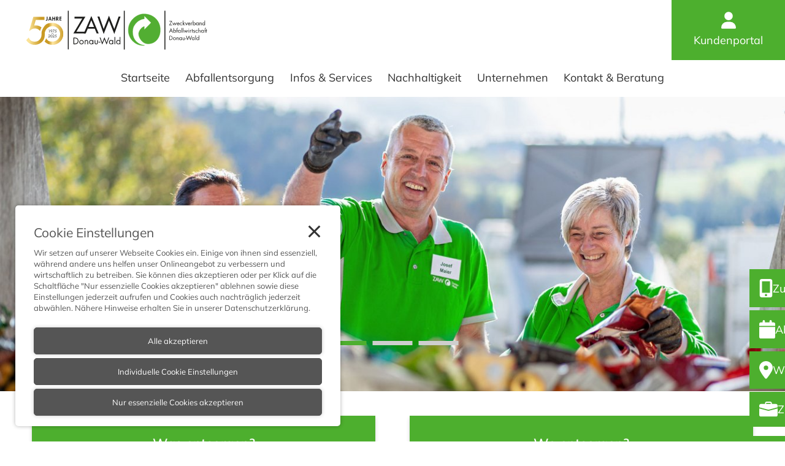

--- FILE ---
content_type: text/html; charset=utf-8
request_url: https://www.awg.de/
body_size: 41216
content:
<!DOCTYPE html>
<html lang="de" class="no-js">
<head>

<meta charset="utf-8">
<!-- 
	This website is powered by TYPO3 - inspiring people to share!
	TYPO3 is a free open source Content Management Framework initially created by Kasper Skaarhoj and licensed under GNU/GPL.
	TYPO3 is copyright 1998-2026 of Kasper Skaarhoj. Extensions are copyright of their respective owners.
	Information and contribution at https://typo3.org/
-->




<meta name="viewport" content="initial-scale=1.0,maximum-scale=2.0,minimum-scale=1.0,user-scalable=yes,width=device-width">
<meta name="robots" content="index,follow">


<link href="/typo3conf/ext/hh_slider/Resources/Public/Css/slider.min.css?1752499410" rel="stylesheet" >
<link href="/typo3conf/ext/hh_zaw_strapi/Resources/Public/Css/zaw-strapi-extension.bundle.css?1688398178" rel="stylesheet" >
<link href="/typo3conf/ext/hh_theme_zaw/Resources/Public/Css/main.bundle.css?1761307024" rel="stylesheet" >
<link href="/typo3conf/ext/hh_ext_cookie_consent/Resources/Public/Css/cookie-consent-theme-small.min.css?1703167068" rel="stylesheet" >






<title>Home</title>
    <meta name="format-detection" content="telephone=no">
    <meta name="theme-color" content="#4DAF2E">
    <meta name="msapplication-TileColor" content="#4DAF2E">
    <meta name="Last-Modified" content="Wed, 10 Sep 2025 14:03:43 GMT">
    <meta name="designer" content="www.hauer-heinrich.de">
    <link rel="shortcut icon" href="https://www.awg.de/fileadmin/user_upload/02_icons/favicon.ico">

<link rel="canonical" href="https://www.awg.de/"/>

</head>
<body id="page-1" class="be-default">


    

<header id="header" class="frame frame-max-width"><div class="header-container"><div class="logo logo-main"><a href="https://www.awg.de/"><img src="/fileadmin/user_upload/00_logos/logo-50jahre-zaw-kombi-rgb-quer-_2_.svg" width="375" height="97" alt="" /></a></div><nav class="nav-main"><ul><li class=""><a href="/" class="" title="Startseite" >
            
            
                Startseite
            
        </a></li><li class="has--children"><a href="/abfallentsorgung/wo-entsorgen" class="" title="Abfallentsorgung" >
            
            
                Abfallentsorgung
            
        </a><ul><li class=""><a href="/abfallentsorgung/abfuhrkalender" class="" title="Abfuhrkalender" >
            
            
                Abfuhrkalender
            
        </a></li><li class=""><a href="/abfallentsorgung/wo-entsorgen" class="" title="Wo entsorgen?" >
            
            
                Wo entsorgen?
            
        </a></li><li class=""><a href="/abfallentsorgung/was-entsorgen" class="" title="Was entsorgen?" >
            
            
                Was entsorgen?
            
        </a></li><li class=""><a href="/willkommen" class="" title="Kundenportal" >
            
            
                Kundenportal
            
        </a></li><li class=""><a href="/abfallentsorgung/downloads" class="" title="Downloads" >
            
            
                Downloads
            
        </a></li></ul></li><li class="has--children"><a href="/infos-services/an-und-abmeldungen" class="" title="Infos &amp; Services" >
            
            
                Infos &amp; Services
            
        </a><ul><li class=""><a href="/infos-services/an-und-abmeldungen" class="" title="An- und Abmeldungen" >
            
            
                An- und Abmeldungen
            
        </a></li><li class=""><a href="/infos-services/preise-und-groessen" class="" title="Tonnen: Größen und Preise" >
            
            
                Tonnen: Größen und Preise
            
        </a></li><li class=""><a href="/infos-services/nutzung-der-tonnen" class="" title="Nutzung der Tonnen" >
            
            
                Nutzung der Tonnen
            
        </a></li><li class=""><a href="/infos-services/preislisten" class="" title="Preislisten" >
            
            
                Preislisten
            
        </a></li><li class=""><a href="/infos-services/verkaufsprodukte" class="" title="Verkaufsprodukte" >
            
            
                Verkaufsprodukte
            
        </a></li></ul></li><li class="has--children"><a href="/nachhaltigkeit/neuigkeiten" class="" title="Nachhaltigkeit" >
            
            
                Nachhaltigkeit
            
        </a><ul><li class=""><a href="/nachhaltigkeit/neuigkeiten" class="" title="Neuigkeiten" >
            
            
                Neuigkeiten
            
        </a></li><li class=""><a href="/nachhaltigkeit/nachhaltigkeitsfuehrer" class="" title="Nachhaltigkeitsführer" >
            
            
                Nachhaltigkeitsführer
            
        </a></li><li class=""><a href="/nachhaltigkeit/muelltrennung" class="" title="Mülltrennung" >
            
            
                Mülltrennung
            
        </a></li><li class=""><a href="/nachhaltigkeit/abfallvermeidung" class="" title="Abfallvermeidung" >
            
            
                Abfallvermeidung
            
        </a></li><li class=""><a href="/nachhaltigkeit/angebot-fuer-schulen" class="" title="Angebot für Schulen" >
            
            
                Angebot für Schulen
            
        </a></li></ul></li><li class="has--children"><a href="/unternehmen/organisationsstruktur" class="" title="Unternehmen" >
            
            
                Unternehmen
            
        </a><ul><li class=""><a href="/unternehmen/organisationsstruktur" class="" title="Organisationsstruktur" >
            
            
                Organisationsstruktur
            
        </a></li><li class=""><a href="/unternehmen/ansprechpartner" class="" title="Ansprechpartner" >
            
            
                Ansprechpartner
            
        </a></li><li class=""><a href="/unternehmen/aktuelle-termine" class="" title="Aktuelle Termine" >
            
            
                Aktuelle Termine
            
        </a></li><li class=""><a href="/unternehmen/stellenangebote" class="" title="Jobs" >
            
            
                Jobs
            
        </a></li><li class=""><a href="/unternehmen/zertifizierungen" class="" title="Zertifizierungen" >
            
            
                Zertifizierungen
            
        </a></li><li class=""><a href="/unternehmen/ausschreibungen" class="" title="Ausschreibungen" >
            
            
                Ausschreibungen
            
        </a></li><li class=""><a href="/unternehmen/ausschreibungen-1" class="" title="Hinweise für Auftragnehmer" >
            
            
                Hinweise für Auftragnehmer
            
        </a></li></ul></li><li class=""><a href="/kontakt-beratung" class="" title="Kontakt &amp; Beratung" >
            
            
                Kontakt &amp; Beratung
            
        </a></li></ul></nav><div class="login-container"><div class="login-btn"><span class="login-btn-icon"></span><span class="login-btn-text"><a href="/willkommen">
                        Kundenportal
                    </a></span></div></div></div></header><div id="banner" class="banner"><div id="c128" class="hh-slider frame 0 frame-max-width frame-type-hhslider_hh_slider frame-layout-0"><div class="slider-container slider-container-128"><div class="slider-slide"><picture class="image-embed-item"><source srcset="/fileadmin/user_upload/03_headerbilder/header-startseite.jpg" media="(min-width: 1601px)"><source srcset="/fileadmin/_processed_/5/5/csm_header-startseite_ba7e09e5e0.jpg" media="(min-width: 1334px)"><source srcset="/fileadmin/_processed_/5/5/csm_header-startseite_ffa1319816.jpg" media="(min-width: 1001px)"><source srcset="/fileadmin/_processed_/5/5/csm_header-startseite_ea8b33eb92.jpg" media="(min-width: 801px)"><source srcset="/fileadmin/_processed_/5/5/csm_header-startseite_641689778f.jpg" media="(min-width: 601px)"><source srcset="/fileadmin/_processed_/5/5/csm_header-startseite_517b3fdb0a.jpg" media="(min-width: 401px)"><source srcset="/fileadmin/_processed_/5/5/csm_header-startseite_7c8cf6492a.jpg" media="(min-width: 321px)"><source srcset="/fileadmin/_processed_/5/5/csm_header-startseite_24021e7206.jpg" media="(min-width: 200px)"><img src="/fileadmin/user_upload/03_headerbilder/header-startseite.jpg"
                    width="1920"
                    height="720"
                    
                    alt="Bannerbild, Drei Mitarbeiter eines Recyclinghofes bei der Arbeit"
                /></picture></div><div class="slider-slide"><picture class="image-embed-item"><source srcset="/fileadmin/user_upload/03_headerbilder/header-startseite2.jpg" media="(min-width: 1601px)"><source srcset="/fileadmin/_processed_/d/b/csm_header-startseite2_d408d0dd5a.jpg" media="(min-width: 1334px)"><source srcset="/fileadmin/_processed_/d/b/csm_header-startseite2_1d6b13e3a6.jpg" media="(min-width: 1001px)"><source srcset="/fileadmin/_processed_/d/b/csm_header-startseite2_e6d1eddcb1.jpg" media="(min-width: 801px)"><source srcset="/fileadmin/_processed_/d/b/csm_header-startseite2_314c4015e1.jpg" media="(min-width: 601px)"><source srcset="/fileadmin/_processed_/d/b/csm_header-startseite2_63460ac4bc.jpg" media="(min-width: 401px)"><source srcset="/fileadmin/_processed_/d/b/csm_header-startseite2_e88575fe63.jpg" media="(min-width: 321px)"><source srcset="/fileadmin/_processed_/d/b/csm_header-startseite2_b31c0f4b59.jpg" media="(min-width: 200px)"><img src="/fileadmin/user_upload/03_headerbilder/header-startseite2.jpg"
                    width="1920"
                    height="720"
                    
                    alt="Bannerbild, Der Recyclinghof Außernzell von Außen"
                /></picture></div><div class="slider-slide"><picture class="image-embed-item"><source srcset="/fileadmin/user_upload/03_headerbilder/header-startseite3.jpg" media="(min-width: 1601px)"><source srcset="/fileadmin/_processed_/8/c/csm_header-startseite3_23b29fc613.jpg" media="(min-width: 1334px)"><source srcset="/fileadmin/_processed_/8/c/csm_header-startseite3_d2f672112e.jpg" media="(min-width: 1001px)"><source srcset="/fileadmin/_processed_/8/c/csm_header-startseite3_78c76fb8e7.jpg" media="(min-width: 801px)"><source srcset="/fileadmin/_processed_/8/c/csm_header-startseite3_e880fd7890.jpg" media="(min-width: 601px)"><source srcset="/fileadmin/_processed_/8/c/csm_header-startseite3_ee5177d057.jpg" media="(min-width: 401px)"><source srcset="/fileadmin/_processed_/8/c/csm_header-startseite3_186ecd8853.jpg" media="(min-width: 321px)"><source srcset="/fileadmin/_processed_/8/c/csm_header-startseite3_d32c51f559.jpg" media="(min-width: 200px)"><img src="/fileadmin/user_upload/03_headerbilder/header-startseite3.jpg"
                    width="1920"
                    height="720"
                    
                    alt="Bannerbild, Beratungsgespräch in einem Recyclinghof"
                /></picture></div></div><div class="tns-nav pagination" aria-label="Carousel Pagination"><button data-nav="0" aria-controls="tns1" aria-label="Carousel Page 1" class="tns-nav-active" tabindex="-1"></button><button data-nav="1" aria-controls="tns1" aria-label="Carousel Page 2" class="" tabindex="-1"></button><button data-nav="2" aria-controls="tns1" aria-label="Carousel Page 3" class="" tabindex="-1"></button></div></div><div id="c100" class="hh-zaw-strapi hhzawstrapi_searchformfacilitiesandtrashes frame 0 frame-default frame-type-list frame-layout-0"><div class="hh-zaw-strapi-search recycling-trash-search"><div class="header"><span><b>Was entsorgen?</b></span><br /><span>Abfallart</span></div><form method="post" name="search-trashes" class="search-form" action="/abfallentsorgung/was-entsorgen/search-trash"><div class="hidden-fields"><input type="hidden" name="tx_hhzawstrapi_trash[__referrer][@extension]" value="HhZawStrapi" /><input type="hidden" name="tx_hhzawstrapi_trash[__referrer][@controller]" value="Search" /><input type="hidden" name="tx_hhzawstrapi_trash[__referrer][@action]" value="searchFormFacilitiesAndTrashes" /><input type="hidden" name="tx_hhzawstrapi_trash[__referrer][arguments]" value="YTowOnt9d3f82c5384b66cacb9b1489bc2217be105b99f3d" /><input type="hidden" name="tx_hhzawstrapi_trash[__referrer][@request]" value="{&quot;@extension&quot;:&quot;HhZawStrapi&quot;,&quot;@controller&quot;:&quot;Search&quot;,&quot;@action&quot;:&quot;searchFormFacilitiesAndTrashes&quot;}a04c48f1414b6ffe39f8d281eabd0c6fa65aea22" /><input type="hidden" name="tx_hhzawstrapi_trash[__trustedProperties]" value="{&quot;searchValueId&quot;:1,&quot;searchValue&quot;:1}3967b1eb2c90546b92d8ab47ba0d733042c86c50" /></div><div class="search"><input type="submit" value="search" /><input pattern="^0*?[1-9]\d*$" class="search-input-id" type="hidden" name="tx_hhzawstrapi_trash[searchValueId]" value="" /><input autocomplete="on" placeholder="z.B. Glas" class="search-input recycling-trash-search-input" type="text" name="tx_hhzawstrapi_trash[searchValue]" value="" required="required" /></div><div class="suggestions"><ul><li class="item" data-value="20153" data-type="" data-url="abfalleimer-muellgefaesse-muellbehaelter-aus-kunststoff"><span class="title">Abfalleimer, Müllgefäße, Müllbehälter aus Kunststoff</span></li><li class="item" data-value="20179" data-type="" data-url="akkumulatoren"><span class="title">Akkus</span></li><li class="item" data-value="20086" data-type="" data-url="akten"><span class="title">Akten</span></li><li class="item" data-value="20001" data-type="" data-url="aktenordner"><span class="title">Aktenordner</span></li><li class="item" data-value="20023" data-type="" data-url="altfarben-und-altlacke-eingetrocknet"><span class="title">Altfarben und Altlacke eingetrocknet</span></li><li class="item" data-value="20024" data-type="" data-url="altfarben-und-altlacke-fluessig"><span class="title">Altfarben und Altlacke flüssig</span></li><li class="item" data-value="20002" data-type="" data-url="altfett"><span class="title">Altfett</span></li><li class="item" data-value="20126" data-type="" data-url="altholz-behandelt-in-groesseren-mengen"><span class="title">Altholz behandelt in größeren Mengen</span></li><li class="item" data-value="20178" data-type="" data-url="altholz-lackiert"><span class="title">Altholz lackiert</span></li><li class="item" data-value="20042" data-type="" data-url="altholz-unbehandelt"><span class="title">Altholz unbehandelt</span></li><li class="item" data-value="20005" data-type="" data-url="altkleider"><span class="title">Altkleider</span></li><li class="item" data-value="20158" data-type="" data-url="altmedikamente-altarzneimittel"><span class="title">Altmedikamente, Altarzneimittel</span></li><li class="item" data-value="20116" data-type="" data-url="altreifen"><span class="title">Altreifen</span></li><li class="item" data-value="20094" data-type="" data-url="altoel-motoren-und-getriebeoel"><span class="title">Altöl, Motoren- und Getriebeöl</span></li><li class="item" data-value="20235" data-type="" data-url="aluleitern"><span class="title">Aluleitern</span></li><li class="item" data-value="20224" data-type="" data-url="aluminium-blech-odert-massivteile"><span class="title">Aluminium (Blech odert Massivteile)</span></li><li class="item" data-value="20219" data-type="" data-url="aluminiumkabel"><span class="title">Aluminiumkabel</span></li><li class="item" data-value="20132" data-type="" data-url="asbestzement"><span class="title">Asbestzement</span></li><li class="item" data-value="20006" data-type="" data-url="asche"><span class="title">Asche</span></li><li class="item" data-value="20007" data-type="" data-url="autobatterie"><span class="title">Autobatterie</span></li><li class="item" data-value="20098" data-type="" data-url="baum-und-strauchschnitt"><span class="title">Baum- und Strauchschnitt</span></li><li class="item" data-value="20009" data-type="" data-url="bauschutt"><span class="title">Bauschutt</span></li><li class="item" data-value="20010" data-type="" data-url="baustyropor"><span class="title">Baustyropor©</span></li><li class="item" data-value="20223" data-type="" data-url="benzinrasenmaeher"><span class="title">Benzinrasenmäher</span></li><li class="item" data-value="20241" data-type="" data-url="beschlaege-und-griffe"><span class="title">Beschläge und Griffe</span></li><li class="item" data-value="20278" data-type="" data-url="beton"><span class="title">Beton</span></li><li class="item" data-value="20257" data-type="" data-url="bettgestell"><span class="title">Bettgestell</span></li><li class="item" data-value="20274" data-type="" data-url="bettwaesche-federbetten"><span class="title">Bettwäsche, Federbetten</span></li><li class="item" data-value="20147" data-type="" data-url="bierkasten-getraenkekasten"><span class="title">Bierkasten, Getränkekasten</span></li><li class="item" data-value="20171" data-type="" data-url="bleiakkus"><span class="title">Bleiakkus</span></li><li class="item" data-value="20170" data-type="" data-url="bleibatterien"><span class="title">Bleibatterien</span></li><li class="item" data-value="20057" data-type="" data-url="blisterverpackungen"><span class="title">Blisterverpackungen</span></li><li class="item" data-value="20014" data-type="" data-url="blumen"><span class="title">Blumen</span></li><li class="item" data-value="20293" data-type="" data-url="blumenuebertoepfe-aus-kunststoff"><span class="title">Blumenübertöpfe aus Kunststoff</span></li><li class="item" data-value="20309" data-type="" data-url=""><span class="title">Bodenaushub</span></li><li class="item" data-value="20268" data-type="" data-url="bodenbelaege"><span class="title">Bodenbeläge</span></li><li class="item" data-value="20015" data-type="" data-url="broschueren"><span class="title">Broschüren</span></li><li class="item" data-value="20141" data-type="" data-url="brotzeitdose"><span class="title">Brotzeitdose</span></li><li class="item" data-value="20272" data-type="" data-url="butter-margarine-schmalz"><span class="title">Butter, Margarine, Schmalz</span></li><li class="item" data-value="20119" data-type="" data-url="baerwurzflasche"><span class="title">Bärwurzflasche</span></li><li class="item" data-value="20102" data-type="" data-url="buecher"><span class="title">Bücher</span></li><li class="item" data-value="20234" data-type="" data-url="buegelbretter"><span class="title">Bügelbretter</span></li><li class="item" data-value="20016" data-type="" data-url="cds-und-dvds"><span class="title">CDs und DVDs</span></li><li class="item" data-value="20258" data-type="" data-url="couch"><span class="title">Couch</span></li><li class="item" data-value="20210" data-type="" data-url="creme-und-kosmetikdosen"><span class="title">Creme- und Kosmetikdosen</span></li><li class="item" data-value="20240" data-type="" data-url="dachrinnen-aus-stahlblech"><span class="title">Dachrinnen aus Stahlblech</span></li><li class="item" data-value="20217" data-type="" data-url="deckel-und-schraubverschluesse"><span class="title">Deckel und Schraubverschlüsse</span></li><li class="item" data-value="20214" data-type="" data-url="deospraydosen"><span class="title">Deospraydosen</span></li><li class="item" data-value="20135" data-type="" data-url="dispersions-wandfarbe"><span class="title">Dispersions-/ Wandfarbe</span></li><li class="item" data-value="20017" data-type="" data-url="dosenschrott"><span class="title">Dosenschrott</span></li><li class="item" data-value="20237" data-type="" data-url="drahtzaeune"><span class="title">Drahtzäune</span></li><li class="item" data-value="20155" data-type="" data-url="druckerpatronen"><span class="title">Druckerpatronen</span></li><li class="item" data-value="20238" data-type="" data-url="draehte"><span class="title">Drähte</span></li><li class="item" data-value="20018" data-type="" data-url="durchschreibpapier"><span class="title">Durchschreibpapier</span></li><li class="item" data-value="20296" data-type="" data-url="e-bike-e-scooter-pedelec-fahrradakkus"><span class="title">E-Bike-/E-Scooter-/Pedelec-/Fahrradakkus</span></li><li class="item" data-value="20227" data-type="" data-url="edelstahl"><span class="title">Edelstahl</span></li><li class="item" data-value="20019" data-type="" data-url="eierschalen"><span class="title">Eierschalen</span></li><li class="item" data-value="20020" data-type="" data-url="elektroherde"><span class="title">Elektroherde</span></li><li class="item" data-value="20122" data-type="" data-url="elektrokleingeraet"><span class="title">Elektrokleingerät</span></li><li class="item" data-value="20021" data-type="" data-url="energiesparlampe"><span class="title">Energiesparlampe</span></li><li class="item" data-value="20307" data-type="" data-url=""><span class="title">Erdaushub</span></li><li class="item" data-value="20310" data-type="" data-url=""><span class="title">Erde</span></li><li class="item" data-value="20022" data-type="" data-url="essensreste"><span class="title">Essensreste</span></li><li class="item" data-value="20131" data-type="" data-url="eternit"><span class="title">Eternit©</span></li><li class="item" data-value="20305" data-type="" data-url="fahradakkus"><span class="title">Fahradakkus</span></li><li class="item" data-value="20236" data-type="" data-url="fahrraeder"><span class="title">Fahrräder</span></li><li class="item" data-value="20250" data-type="" data-url="fallobst"><span class="title">Fallobst</span></li><li class="item" data-value="20249" data-type="" data-url="fango"><span class="title">Fango</span></li><li class="item" data-value="20216" data-type="" data-url="farb-und-lackdosen"><span class="title">Farb- und Lackdosen</span></li><li class="item" data-value="20025" data-type="" data-url="federn"><span class="title">Federn</span></li><li class="item" data-value="20029" data-type="" data-url="fenster"><span class="title">Fenster</span></li><li class="item" data-value="20012" data-type="" data-url="fernsehgeraete-tv"><span class="title">Fernsehgeräte (TV)</span></li><li class="item" data-value="20027" data-type="" data-url="feuerloescher-feuerloeschgeraet"><span class="title">Feuerlöscher, Feuerlöschgerät</span></li><li class="item" data-value="20026" data-type="" data-url="flachbildschirme"><span class="title">Flachbildschirme</span></li><li class="item" data-value="20242" data-type="" data-url="flachglas"><span class="title">Flachglas</span></li><li class="item" data-value="20053" data-type="" data-url="flaschenkorken"><span class="title">Flaschenkorken</span></li><li class="item" data-value="20198" data-type="" data-url="flaschenverschluesse-aus-kunststoff"><span class="title">Flaschenverschlüsse aus Kunststoff</span></li><li class="item" data-value="20279" data-type="" data-url="fliesen-und-kacheln"><span class="title">Fliesen und Kacheln</span></li><li class="item" data-value="20030" data-type="" data-url="fotochemikalien"><span class="title">Fotochemikalien</span></li><li class="item" data-value="20271" data-type="" data-url="frittierfett-und-oel"><span class="title">Frittierfett und -öl</span></li><li class="item" data-value="20256" data-type="" data-url="futtermittelsaecke"><span class="title">Futtermittelsäcke</span></li><li class="item" data-value="20031" data-type="" data-url="gartenabfaelle"><span class="title">Gartenabfälle</span></li><li class="item" data-value="20308" data-type="" data-url=""><span class="title">Gartenaushub</span></li><li class="item" data-value="20154" data-type="" data-url="gartenmoebel-aus-kunststoff"><span class="title">Gartenmöbel aus Kunststoff</span></li><li class="item" data-value="20172" data-type="" data-url="gasbeton"><span class="title">Gasbeton</span></li><li class="item" data-value="20175" data-type="" data-url="geraete-mit-festumschl-batterien"><span class="title">Geräte mit festumschl. Batterien</span></li><li class="item" data-value="20211" data-type="" data-url="getraenkedosen"><span class="title">Getränkedosen</span></li><li class="item" data-value="20193" data-type="" data-url="getraenkeflasche-aus-kunststoff"><span class="title">Getränkeflasche aus Kunststoff</span></li><li class="item" data-value="20243" data-type="" data-url="getraenkekarton-tetrapak"><span class="title">Getränkekarton, Tetrapak©</span></li><li class="item" data-value="20032" data-type="" data-url="getraenkekartons"><span class="title">Getränkekartons</span></li><li class="item" data-value="20151" data-type="" data-url="giesskanne-aus-kunststoff"><span class="title">Gießkanne aus Kunststoff</span></li><li class="item" data-value="20284" data-type="" data-url="glasbausteine"><span class="title">Glasbausteine</span></li><li class="item" data-value="20028" data-type="" data-url="glasscheiben"><span class="title">Glasscheiben</span></li><li class="item" data-value="20205" data-type="" data-url="glastischplatten-und-glasregalplatten"><span class="title">Glastischplatten und Glasregalplatten</span></li><li class="item" data-value="20127" data-type="" data-url="glaswolle"><span class="title">Glaswolle</span></li><li class="item" data-value="20036" data-type="" data-url="gluehbirne"><span class="title">Glühbirne</span></li><li class="item" data-value="20247" data-type="" data-url="grasschnitt"><span class="title">Grasschnitt</span></li><li class="item" data-value="20306" data-type="" data-url="grillkohle"><span class="title">Grillkohle</span></li><li class="item" data-value="20037" data-type="" data-url="gruengut"><span class="title">Grüngut</span></li><li class="item" data-value="20038" data-type="" data-url="gummi"><span class="title">Gummi</span></li><li class="item" data-value="20039" data-type="" data-url="haare"><span class="title">Haare</span></li><li class="item" data-value="20213" data-type="" data-url="haarspraydosen"><span class="title">Haarspraydosen</span></li><li class="item" data-value="20139" data-type="" data-url="haushaltseimer-aus-plastik"><span class="title">Haushaltseimer aus Plastik</span></li><li class="item" data-value="20181" data-type="" data-url="haushaltsfolien"><span class="title">Haushaltsfolien</span></li><li class="item" data-value="20121" data-type="" data-url="haushaltskleingeraet"><span class="title">Haushaltskleingerät</span></li><li class="item" data-value="20273" data-type="" data-url="haushaltswaesche-gardinen"><span class="title">Haushaltswäsche (Gardinen)</span></li><li class="item" data-value="20040" data-type="" data-url="heizoelreste"><span class="title">Heizölreste</span></li><li class="item" data-value="20157" data-type="" data-url="heraklith"><span class="title">Heraklith©</span></li><li class="item" data-value="20041" data-type="" data-url="heu"><span class="title">Heu</span></li><li class="item" data-value="20174" data-type="" data-url="hochenergiebatterien"><span class="title">Hochenergiebatterien</span></li><li class="item" data-value="20137" data-type="" data-url="hundekot"><span class="title">Hundekot</span></li><li class="item" data-value="20298" data-type="" data-url="hygieneartikel"><span class="title">Hygieneartikel</span></li><li class="item" data-value="20043" data-type="" data-url="hygienebinden"><span class="title">Hygienebinden</span></li><li class="item" data-value="20160" data-type="" data-url="it-geraete-und-unterhaltungselektronik"><span class="title">IT-Geräte und Unterhaltungselektronik</span></li><li class="item" data-value="20251" data-type="" data-url="illustrierte"><span class="title">Illustrierte</span></li><li class="item" data-value="20206" data-type="" data-url="isolierglasscheiben"><span class="title">Isolierglasscheiben</span></li><li class="item" data-value="20115" data-type="" data-url="joghurtbecher"><span class="title">Joghurtbecher</span></li><li class="item" data-value="20044" data-type="" data-url="kabelreste"><span class="title">Kabelreste</span></li><li class="item" data-value="20045" data-type="" data-url="kaffeefilter"><span class="title">Kaffeefilter</span></li><li class="item" data-value="20202" data-type="" data-url="kaffeekapseln-aus-kunststoff"><span class="title">Kaffeekapseln aus Kunststoff</span></li><li class="item" data-value="20185" data-type="" data-url="kartonverbundverpackungen"><span class="title">Kartonverbundverpackungen</span></li><li class="item" data-value="20046" data-type="" data-url="kartonverpackungen"><span class="title">Kartonverpackungen</span></li><li class="item" data-value="20252" data-type="" data-url="kataloge"><span class="title">Kataloge</span></li><li class="item" data-value="20047" data-type="" data-url="katzenstreu"><span class="title">Katzenstreu</span></li><li class="item" data-value="20048" data-type="" data-url="kehricht"><span class="title">Kehricht</span></li><li class="item" data-value="20282" data-type="" data-url="keramik-und-steingut"><span class="title">Keramik und Steingut</span></li><li class="item" data-value="20106" data-type="" data-url="kerzenwachs"><span class="title">Kerzenwachs</span></li><li class="item" data-value="20049" data-type="" data-url="kitt-und-spachtelmasse"><span class="title">Kitt- und Spachtelmasse</span></li><li class="item" data-value="20197" data-type="" data-url="kleine-folien-und-tueten-aus-kunststoff"><span class="title">Kleine Folien und Tüten aus Kunststoff</span></li><li class="item" data-value="20299" data-type="" data-url="kleintierstreu"><span class="title">Kleintierstreu</span></li><li class="item" data-value="20050" data-type="" data-url="knochen"><span class="title">Knochen</span></li><li class="item" data-value="20229" data-type="" data-url="kochtoepfe-und-bratpfannen"><span class="title">Kochtöpfe und Bratpfannen</span></li><li class="item" data-value="20267" data-type="" data-url="koffer"><span class="title">Koffer</span></li><li class="item" data-value="20051" data-type="" data-url="kohlepapier"><span class="title">Kohlepapier</span></li><li class="item" data-value="20052" data-type="" data-url="kondensatoren"><span class="title">Kondensatoren</span></li><li class="item" data-value="20212" data-type="" data-url="konservendosen"><span class="title">Konservendosen</span></li><li class="item" data-value="20209" data-type="" data-url="konservenglaeser"><span class="title">Konservengläser</span></li><li class="item" data-value="20287" data-type="" data-url="korkfliesen-und-platten"><span class="title">Korkfliesen und -platten</span></li><li class="item" data-value="20054" data-type="" data-url="kosmetiktuecher"><span class="title">Kosmetiktücher</span></li><li class="item" data-value="20215" data-type="" data-url="kronkorken"><span class="title">Kronkorken</span></li><li class="item" data-value="20146" data-type="" data-url="kunststoff-klappbox"><span class="title">Kunststoff-Klappbox</span></li><li class="item" data-value="20294" data-type="" data-url="kunststoff-komposter"><span class="title">Kunststoff-Komposter</span></li><li class="item" data-value="20152" data-type="" data-url="kunststoff-oeltank"><span class="title">Kunststoff-Öltank</span></li><li class="item" data-value="20142" data-type="" data-url="kunststofffass-regentonne"><span class="title">Kunststofffass, Regentonne</span></li><li class="item" data-value="20124" data-type="" data-url="kunststoffkanister"><span class="title">Kunststoffkanister</span></li><li class="item" data-value="20245" data-type="" data-url="kunststoffkanister-gross"><span class="title">Kunststoffkanister groß</span></li><li class="item" data-value="20184" data-type="" data-url="kunststoffsaecke"><span class="title">Kunststoffsäcke</span></li><li class="item" data-value="20180" data-type="" data-url="kunststofftragetaschen"><span class="title">Kunststofftragetaschen</span></li><li class="item" data-value="20244" data-type="" data-url="kunststoffverpackungen-sonstige-verpackungskunststoffe"><span class="title">Kunststoffverpackungen, sonstige Verpackungskunststoffe</span></li><li class="item" data-value="20221" data-type="" data-url="kupferblech"><span class="title">Kupferblech</span></li><li class="item" data-value="20220" data-type="" data-url="kupferkabel"><span class="title">Kupferkabel</span></li><li class="item" data-value="20222" data-type="" data-url="kupferrohre"><span class="title">Kupferrohre</span></li><li class="item" data-value="20304" data-type="" data-url="kuverts"><span class="title">Kuverts</span></li><li class="item" data-value="20194" data-type="" data-url="koerperpflegemittelflaschen-aus-kunststoff"><span class="title">Körperpflegemittelflaschen aus Kunststoff</span></li><li class="item" data-value="20055" data-type="" data-url="kuechenpapier"><span class="title">Küchenpapier</span></li><li class="item" data-value="20140" data-type="" data-url="kuechenschuessel-aus-plastik"><span class="title">Küchenschüssel aus Plastik</span></li><li class="item" data-value="20056" data-type="" data-url="kuehl-und-gefriergeraete"><span class="title">Kühl- und Gefriergeräte</span></li><li class="item" data-value="20291" data-type="" data-url="led-kompaktlampen"><span class="title">LED-Kompaktlampen</span></li><li class="item" data-value="20292" data-type="" data-url="led-roehren"><span class="title">LED-Röhren</span></li><li class="item" data-value="20161" data-type="" data-url="laborchemikalien"><span class="title">Laborchemikalien</span></li><li class="item" data-value="20269" data-type="" data-url="laminat"><span class="title">Laminat</span></li><li class="item" data-value="20059" data-type="" data-url="landwirtschaftliche-folie"><span class="title">Landwirtschaftliche Folie</span></li><li class="item" data-value="20060" data-type="" data-url="laub"><span class="title">Laub</span></li><li class="item" data-value="20275" data-type="" data-url="leder-und-pelzbekleidung"><span class="title">Leder- und Pelzbekleidung</span></li><li class="item" data-value="20173" data-type="" data-url="leichtbeton"><span class="title">Leichtbeton</span></li><li class="item" data-value="20061" data-type="" data-url="leim-und-klebemittel"><span class="title">Leim- und Klebemittel</span></li><li class="item" data-value="20062" data-type="" data-url="leuchtstoffroehre"><span class="title">Leuchtstoffröhre</span></li><li class="item" data-value="20064" data-type="" data-url="lumpen"><span class="title">Lumpen</span></li><li class="item" data-value="20063" data-type="" data-url="loesemittel"><span class="title">Lösemittel</span></li><li class="item" data-value="20065" data-type="" data-url="malstifte"><span class="title">Malstifte</span></li><li class="item" data-value="20190" data-type="" data-url="margarinebecher"><span class="title">Margarinebecher</span></li><li class="item" data-value="20208" data-type="" data-url="marmeladeglaeser"><span class="title">Marmeladegläser</span></li><li class="item" data-value="20066" data-type="" data-url="massivkunststoffe-kleinteilig"><span class="title">Massivkunststoffe kleinteilig</span></li><li class="item" data-value="20067" data-type="" data-url="massivkunststoffe-sperrig"><span class="title">Massivkunststoffe sperrig</span></li><li class="item" data-value="20266" data-type="" data-url="matratzen"><span class="title">Matratzen</span></li><li class="item" data-value="20280" data-type="" data-url="mauersteine"><span class="title">Mauersteine</span></li><li class="item" data-value="20203" data-type="" data-url="medikamentenflaschen-braun"><span class="title">Medikamentenflaschen braun</span></li><li class="item" data-value="20225" data-type="" data-url="messingteile"><span class="title">Messingteile</span></li><li class="item" data-value="20239" data-type="" data-url="metallprofile"><span class="title">Metallprofile</span></li><li class="item" data-value="20068" data-type="" data-url="metallschrott"><span class="title">Metallschrott</span></li><li class="item" data-value="20248" data-type="" data-url="maehgut"><span class="title">Mähgut</span></li><li class="item" data-value="20089" data-type="" data-url="moebel"><span class="title">Möbel</span></li><li class="item" data-value="20281" data-type="" data-url="moertel-und-putzreste"><span class="title">Mörtel- und Putzreste</span></li><li class="item" data-value="20129" data-type="" data-url="nachtspeicherofen"><span class="title">Nachtspeicherofen</span></li><li class="item" data-value="20285" data-type="" data-url="natursteine"><span class="title">Natursteine</span></li><li class="item" data-value="20138" data-type="" data-url="neonroehre"><span class="title">Neonröhre</span></li><li class="item" data-value="20182" data-type="" data-url="noppenfolien"><span class="title">Noppenfolien</span></li><li class="item" data-value="20069" data-type="" data-url="obst-und-gemuesereste"><span class="title">Obst- und Gemüsereste</span></li><li class="item" data-value="20192" data-type="" data-url="obstkoerbchen-aus-kunststoff"><span class="title">Obstkörbchen aus Kunststoff</span></li><li class="item" data-value="20207" data-type="" data-url="ornamentglasscheiben"><span class="title">Ornamentglasscheiben</span></li><li class="item" data-value="20290" data-type="" data-url="pc-monitore"><span class="title">PC-Monitore</span></li><li class="item" data-value="20163" data-type="" data-url="pu-schaumdosen"><span class="title">PU-Schaumdosen</span></li><li class="item" data-value="20134" data-type="" data-url="pvc-abfaelle"><span class="title">PVC-Abfälle</span></li><li class="item" data-value="20072" data-type="" data-url="packpapier"><span class="title">Packpapier</span></li><li class="item" data-value="20074" data-type="" data-url="papier-aus-reisswolf"><span class="title">Papier aus Reißwolf</span></li><li class="item" data-value="20075" data-type="" data-url="papier-verschmutzt"><span class="title">Papier verschmutzt</span></li><li class="item" data-value="20077" data-type="" data-url="papierservietten"><span class="title">Papierservietten</span></li><li class="item" data-value="20078" data-type="" data-url="papiertaschentuch"><span class="title">Papiertaschentuch</span></li><li class="item" data-value="20079" data-type="" data-url="papiertueten"><span class="title">Papiertüten</span></li><li class="item" data-value="20073" data-type="" data-url="pappe-verschmutzt"><span class="title">Pappe verschmutzt</span></li><li class="item" data-value="20080" data-type="" data-url="pergamentpapier"><span class="title">Pergamentpapier</span></li><li class="item" data-value="20081" data-type="" data-url="pflanzenschutzmittel"><span class="title">Pflanzenschutzmittel</span></li><li class="item" data-value="20082" data-type="" data-url="pflanztopf-aus-pappe"><span class="title">Pflanztopf aus Pappe</span></li><li class="item" data-value="20188" data-type="" data-url="pflanztoepfe-klein"><span class="title">Pflanztöpfe klein</span></li><li class="item" data-value="20176" data-type="" data-url="photovoltaikmodul"><span class="title">Photovoltaikmodul</span></li><li class="item" data-value="20143" data-type="" data-url="plastikkorb-plastikwanne"><span class="title">Plastikkorb, Plastikwanne</span></li><li class="item" data-value="20148" data-type="" data-url="plastikspielzeug"><span class="title">Plastikspielzeug</span></li><li class="item" data-value="20169" data-type="" data-url="porenbeton"><span class="title">Porenbeton</span></li><li class="item" data-value="20117" data-type="" data-url="porzellan"><span class="title">Porzellan</span></li><li class="item" data-value="20083" data-type="" data-url="poster"><span class="title">Poster</span></li><li class="item" data-value="20303" data-type="" data-url="prospekte"><span class="title">Prospekte</span></li><li class="item" data-value="20189" data-type="" data-url="quarkbecher"><span class="title">Quarkbecher</span></li><li class="item" data-value="20084" data-type="" data-url="quecksilber"><span class="title">Quecksilber</span></li><li class="item" data-value="20085" data-type="" data-url="rasenschnitt"><span class="title">Rasenschnitt</span></li><li class="item" data-value="20262" data-type="" data-url="regal"><span class="title">Regal</span></li><li class="item" data-value="20195" data-type="" data-url="reinigungsmittelflaschen-aus-kunststoff"><span class="title">Reinigungsmittelflaschen aus Kunststoff</span></li><li class="item" data-value="20130" data-type="" data-url="rigips-oder-fermacell"><span class="title">Rigips oder Fermacell</span></li><li class="item" data-value="20277" data-type="" data-url="rucksaecke-und-taschen"><span class="title">Rucksäcke und Taschen</span></li><li class="item" data-value="20087" data-type="" data-url="rundballenfolien"><span class="title">Rundballenfolien</span></li><li class="item" data-value="20289" data-type="" data-url="roehrenmonitore"><span class="title">Röhrenmonitore</span></li><li class="item" data-value="20191" data-type="" data-url="sahnebecher"><span class="title">Sahnebecher</span></li><li class="item" data-value="20150" data-type="" data-url="sandspielzeug-sandkasten-aus-plastik"><span class="title">Sandspielzeug, Sandkasten aus Plastik</span></li><li class="item" data-value="20093" data-type="" data-url="schaumstoff"><span class="title">Schaumstoff</span></li><li class="item" data-value="20295" data-type="" data-url="schirmstaender-aus-kunststoff"><span class="title">Schirmständer aus Kunststoff</span></li><li class="item" data-value="20276" data-type="" data-url="schlafsaecke"><span class="title">Schlafsäcke</span></li><li class="item" data-value="20261" data-type="" data-url="schrank"><span class="title">Schrank</span></li><li class="item" data-value="20095" data-type="" data-url="schreibhefte"><span class="title">Schreibhefte</span></li><li class="item" data-value="20096" data-type="" data-url="schreibpapier"><span class="title">Schreibpapier</span></li><li class="item" data-value="20183" data-type="" data-url="schrumpffolien"><span class="title">Schrumpffolien</span></li><li class="item" data-value="20004" data-type="" data-url="schuhe"><span class="title">Schuhe</span></li><li class="item" data-value="20092" data-type="" data-url="schaedlingsbekaempfungsmittel"><span class="title">Schädlingsbekämpfungsmittel</span></li><li class="item" data-value="20263" data-type="" data-url="sessel"><span class="title">Sessel</span></li><li class="item" data-value="20177" data-type="" data-url="siloballen"><span class="title">Siloballen</span></li><li class="item" data-value="20166" data-type="" data-url="silofolien"><span class="title">Silofolien</span></li><li class="item" data-value="20167" data-type="" data-url="solarium-sonnenbank"><span class="title">Solarium, Sonnenbank</span></li><li class="item" data-value="20003" data-type="" data-url="speiseoele"><span class="title">Speiseöle</span></li><li class="item" data-value="20312" data-type="" data-url=""><span class="title">Sperrmüll</span></li><li class="item" data-value="20090" data-type="" data-url="spiegelglas"><span class="title">Spiegelglas</span></li><li class="item" data-value="20149" data-type="" data-url="spielhaus-rutsche-aus-kunststoff"><span class="title">Spielhaus, Rutsche aus Kunststoff</span></li><li class="item" data-value="20091" data-type="" data-url="spraydose-aerosol"><span class="title">Spraydose, Aerosol</span></li><li class="item" data-value="20226" data-type="" data-url="stahlblech"><span class="title">Stahlblech</span></li><li class="item" data-value="20228" data-type="" data-url="stahlrohre"><span class="title">Stahlrohre</span></li><li class="item" data-value="20232" data-type="" data-url="stahlspuelbecken-und-armaturen"><span class="title">Stahlspülbecken und Armaturen</span></li><li class="item" data-value="20097" data-type="" data-url="staubsaugerbeutel"><span class="title">Staubsaugerbeutel</span></li><li class="item" data-value="20118" data-type="" data-url="steingut"><span class="title">Steingut</span></li><li class="item" data-value="20128" data-type="" data-url="steinwolle"><span class="title">Steinwolle</span></li><li class="item" data-value="20099" data-type="" data-url="stroh"><span class="title">Stroh</span></li><li class="item" data-value="20100" data-type="" data-url="styropor-chips"><span class="title">Styropor©-Chips</span></li><li class="item" data-value="20264" data-type="" data-url="stuehle"><span class="title">Stühle</span></li><li class="item" data-value="20088" data-type="" data-url="saeuren-und-laugen"><span class="title">Säuren und Laugen</span></li><li class="item" data-value="20101" data-type="" data-url="tapeten"><span class="title">Tapeten</span></li><li class="item" data-value="20103" data-type="" data-url="teebeutel"><span class="title">Teebeutel</span></li><li class="item" data-value="20104" data-type="" data-url="teppiche"><span class="title">Teppiche</span></li><li class="item" data-value="20297" data-type="" data-url="teppichreste"><span class="title">Teppichreste</span></li><li class="item" data-value="20186" data-type="" data-url="tetrapak"><span class="title">Tetrapak©</span></li><li class="item" data-value="20136" data-type="" data-url="tierfaekalien"><span class="title">Tierfäkalien</span></li><li class="item" data-value="20168" data-type="" data-url="tintenpatronen-farbpatronen"><span class="title">Tintenpatronen, Farbpatronen</span></li><li class="item" data-value="20260" data-type="" data-url="tisch"><span class="title">Tisch</span></li><li class="item" data-value="20156" data-type="" data-url="tonerkartuschen-und-behaelter"><span class="title">Tonerkartuschen und -behälter</span></li><li class="item" data-value="20302" data-type="" data-url="topf-und-zimmerpflanzen"><span class="title">Topf- und Zimmerpflanzen</span></li><li class="item" data-value="20008" data-type="" data-url="trockenbatterie"><span class="title">Trockenbatterie</span></li><li class="item" data-value="20265" data-type="" data-url="truhe"><span class="title">Truhe</span></li><li class="item" data-value="20204" data-type="" data-url="tuer-und-fensterglas"><span class="title">Tür- und Fensterglas</span></li><li class="item" data-value="20270" data-type="" data-url="tueren-und-rahmen"><span class="title">Türen und Rahmen</span></li><li class="item" data-value="20187" data-type="" data-url="verkaufsschalen-fuer-pflanztoepfe-trays"><span class="title">Verkaufsschalen für Pflanztöpfe (Trays)</span></li><li class="item" data-value="20253" data-type="" data-url="verpackungen-aus-papier"><span class="title">Verpackungen aus Papier</span></li><li class="item" data-value="20125" data-type="" data-url="verpackungseimer-aus-plastik"><span class="title">Verpackungseimer aus Plastik</span></li><li class="item" data-value="20123" data-type="" data-url="verpackungsfolien-groesser-din-a4"><span class="title">Verpackungsfolien größer DIN A4</span></li><li class="item" data-value="20159" data-type="" data-url="verpackungshohlkoerper-5-liter"><span class="title">Verpackungshohlkörper &gt; 5 Liter</span></li><li class="item" data-value="20200" data-type="" data-url="verpackungsschalen-aus-kunststoff"><span class="title">Verpackungsschalen aus Kunststoff</span></li><li class="item" data-value="20199" data-type="" data-url="verpackungsschaumstoffe"><span class="title">Verpackungsschaumstoffe</span></li><li class="item" data-value="20120" data-type="" data-url="verpackungsstyropor"><span class="title">Verpackungsstyropor©</span></li><li class="item" data-value="20105" data-type="" data-url="verpackungs-aluminium"><span class="title">Verpackungs­aluminium</span></li><li class="item" data-value="20164" data-type="" data-url="videokassetten-musikkassetten"><span class="title">Videokassetten, Musikkassetten</span></li><li class="item" data-value="20288" data-type="" data-url="wachsfiguren-und-bilder"><span class="title">Wachsfiguren und -bilder</span></li><li class="item" data-value="20107" data-type="" data-url="wachspapier"><span class="title">Wachspapier</span></li><li class="item" data-value="20108" data-type="" data-url="waschmaschine"><span class="title">Waschmaschine</span></li><li class="item" data-value="20196" data-type="" data-url="waschmittelflaschen-aus-kunststoff"><span class="title">Waschmittelflaschen aus Kunststoff</span></li><li class="item" data-value="20218" data-type="" data-url="weissblechdosen"><span class="title">Weißblechdosen</span></li><li class="item" data-value="20254" data-type="" data-url="wellpappe"><span class="title">Wellpappe</span></li><li class="item" data-value="20231" data-type="" data-url="werkzeuge-und-kleinteile-aus-stahl"><span class="title">Werkzeuge und Kleinteile aus Stahl</span></li><li class="item" data-value="20109" data-type="" data-url="windel"><span class="title">Windel</span></li><li class="item" data-value="20300" data-type="" data-url="windeln"><span class="title">Windeln</span></li><li class="item" data-value="20165" data-type="" data-url="wurzelstock"><span class="title">Wurzelstock</span></li><li class="item" data-value="20144" data-type="" data-url="waeschekorb-aus-kunststoff"><span class="title">Wäschekorb aus Kunststoff</span></li><li class="item" data-value="20233" data-type="" data-url="waeschespinnen"><span class="title">Wäschespinnen</span></li><li class="item" data-value="20110" data-type="" data-url="zahnbuerste"><span class="title">Zahnbürste</span></li><li class="item" data-value="20201" data-type="" data-url="zahnpastatuben"><span class="title">Zahnpastatuben</span></li><li class="item" data-value="20111" data-type="" data-url="zeitschriften"><span class="title">Zeitschriften</span></li><li class="item" data-value="20112" data-type="" data-url="zeitungen"><span class="title">Zeitungen</span></li><li class="item" data-value="20255" data-type="" data-url="zementsaecke"><span class="title">Zementsäcke</span></li><li class="item" data-value="20283" data-type="" data-url="ziegel"><span class="title">Ziegel</span></li><li class="item" data-value="20113" data-type="" data-url="zigarettenkippen"><span class="title">Zigarettenkippen</span></li><li class="item" data-value="20114" data-type="" data-url="zitrusfruchtschalen"><span class="title">Zitrusfruchtschalen</span></li><li class="item" data-value="20011" data-type="" data-url="beschichtetes-papier"><span class="title">beschichtetes Papier</span></li><li class="item" data-value="20013" data-type="" data-url="blaue-glasflasche"><span class="title">blaue Glasflasche</span></li><li class="item" data-value="20034" data-type="" data-url="braune-glasflasche"><span class="title">braune Glasflasche</span></li><li class="item" data-value="20033" data-type="" data-url="gruene-glasflasche"><span class="title">grüne Glasflasche</span></li><li class="item" data-value="20259" data-type="" data-url="sofa"><span class="title">sofa</span></li><li class="item" data-value="20301" data-type="" data-url="verdorbene-lebensmittel"><span class="title">verdorbene Lebensmittel</span></li><li class="item" data-value="20035" data-type="" data-url="weisse-glasflasche"><span class="title">weiße Glasflasche</span></li><li class="item" data-value="20246" data-type="" data-url="aeste-und-zweige"><span class="title">Äste und Zweige</span></li><li class="item" data-value="20230" data-type="" data-url="oefen-und-herde"><span class="title">Öfen und Herde</span></li><li class="item" data-value="20162" data-type="" data-url="oele-verunreinigt"><span class="title">Öle verunreinigt</span></li><li class="item" data-value="20070" data-type="" data-url="oelfilter"><span class="title">Ölfilter</span></li><li class="item" data-value="20133" data-type="" data-url="oeltank-ungereinigt"><span class="title">Öltank ungereinigt</span></li><li class="item" data-value="20145" data-type="" data-url="uebertopf-aus-plastik"><span class="title">Übertopf aus Plastik</span></li><li class="item" data-value="20071" data-type="" data-url="oelverschmutzte-betriebsmittel"><span class="title">ölverschmutzte Betriebsmittel</span></li></ul></div></form></div><div class="hh-zaw-strapi-search recycling-facility-search"><div class="header"><span><b>Wo entsorgen?</b></span><br /><span>Entsorgungsstationen & Öffnungszeiten</span></div><form method="post" name="search-facilities" class="search-form" action="/abfallentsorgung/wo-entsorgen/search-facility"><div class="hidden-fields"><input type="hidden" name="tx_hhzawstrapi_recycfacil[__referrer][@extension]" value="HhZawStrapi" /><input type="hidden" name="tx_hhzawstrapi_recycfacil[__referrer][@controller]" value="Search" /><input type="hidden" name="tx_hhzawstrapi_recycfacil[__referrer][@action]" value="searchFormFacilitiesAndTrashes" /><input type="hidden" name="tx_hhzawstrapi_recycfacil[__referrer][arguments]" value="YTowOnt9d3f82c5384b66cacb9b1489bc2217be105b99f3d" /><input type="hidden" name="tx_hhzawstrapi_recycfacil[__referrer][@request]" value="{&quot;@extension&quot;:&quot;HhZawStrapi&quot;,&quot;@controller&quot;:&quot;Search&quot;,&quot;@action&quot;:&quot;searchFormFacilitiesAndTrashes&quot;}a04c48f1414b6ffe39f8d281eabd0c6fa65aea22" /><input type="hidden" name="tx_hhzawstrapi_recycfacil[__trustedProperties]" value="{&quot;searchValueId&quot;:1,&quot;searchValue&quot;:1,&quot;type&quot;:[1,1,1,1]}6dc4bb59d79abe0d15258117ad51fa8c5690439b" /></div><div class="search"><input type="submit" value="search" /><input pattern="^0*?[1-9]\d*$" class="search-input-id" type="hidden" name="tx_hhzawstrapi_recycfacil[searchValueId]" value="" /><input autocomplete="on" placeholder="z.B. Außernzell" class="search-input recycling-facility-search-input" type="text" name="tx_hhzawstrapi_recycfacil[searchValue]" value="" required="required" /><div class="filter"><details><summary>Filter</summary><div class="content"><div class="form-element"><input type="hidden" name="tx_hhzawstrapi_recycfacil[type]" value="" /><input id="facility-type-1" type="checkbox" name="tx_hhzawstrapi_recycfacil[type][]" value="1" checked="checked" /><label for="facility-type-1">
                                            Deponie
                                        </label></div><div class="form-element"><input id="facility-type-2" type="checkbox" name="tx_hhzawstrapi_recycfacil[type][]" value="2" checked="checked" /><label for="facility-type-2">
                                            Recyclinghof
                                        </label></div><div class="form-element"><input id="facility-type-3" type="checkbox" name="tx_hhzawstrapi_recycfacil[type][]" value="3" checked="checked" /><label for="facility-type-3">
                                            Wertstoffinsel
                                        </label></div><div class="form-element"><input id="facility-type-4" type="checkbox" name="tx_hhzawstrapi_recycfacil[type][]" value="4" checked="checked" /><label for="facility-type-4">
                                            Grüngutannahmestelle
                                        </label></div></div></details></div></div><div class="suggestions"><ul><li class="item" data-value="674" data-type="1" data-url="bauschuttdeponie-osterhofen-langenamming"><span class="title">Bauschuttdeponie Osterhofen-Langenamming</span><br /><span class="street">Langenamming</span><br /><span class="zipcode">94486</span>&nbsp;
                                    <span class="city">Osterhofen</span></li><li class="item" data-value="44" data-type="1" data-url="deponie_aussernzell"><span class="title">Deponie Außernzell</span><br /><span class="street">Eginger Str. 40</span><br /><span class="zipcode">94532</span>&nbsp;
                                    <span class="city">Außernzell</span></li><li class="item" data-value="626" data-type="1" data-url="deponie-passau-hellersberg"><span class="title">Deponie Passau-Hellersberg</span><br /><span class="street">Hellersberg 10</span><br /><span class="zipcode">94034</span>&nbsp;
                                    <span class="city">Passau</span></li><li class="item" data-value="27" data-type="4" data-url="gruengutannahmestelle-aussernzell"><span class="title">Grüngutannahmestelle Außernzell</span><br /><span class="street">Eginger Str. 40</span><br /><span class="zipcode">94532</span>&nbsp;
                                    <span class="city">Außernzell</span></li><li class="item" data-value="89" data-type="4" data-url="gruengutannahmestelle-bad-griesbach"><span class="title">Grüngutannahmestelle Bad Griesbach</span><br /><span class="street">Jahnstr. 5</span><br /><span class="zipcode">94086</span>&nbsp;
                                    <span class="city">Bad Griesbach</span></li><li class="item" data-value="682" data-type="4" data-url="gruengutannahmestelle-geiersthal-teisnach"><span class="title">Grüngutannahmestelle Geiersthal-Teisnach</span><br /><span class="street">Gewerbestr. Linden 6</span><br /><span class="zipcode">94244</span>&nbsp;
                                    <span class="city">Geiersthal</span></li><li class="item" data-value="651" data-type="4" data-url="gruengutannahmestelle-metten"><span class="title">Grüngutannahmestelle Metten</span><br /><span class="street">Jahnstr. 18</span><br /><span class="zipcode">94526</span>&nbsp;
                                    <span class="city">Metten</span></li><li class="item" data-value="177" data-type="4" data-url="gruengutannahmestelle-neureichenau"><span class="title">Grüngutannahmestelle Neureichenau</span><br /><span class="street">Langbruck 17</span><br /><span class="zipcode">94089</span>&nbsp;
                                    <span class="city">Neureichenau</span></li><li class="item" data-value="598" data-type="4" data-url="gruengutannahmestelle-passau-hellersberg"><span class="title">Grüngutannahmestelle Passau-Hellersberg</span><br /><span class="street">Hellersberg 10</span><br /><span class="zipcode">94034</span>&nbsp;
                                    <span class="city">Passau</span></li><li class="item" data-value="614" data-type="4" data-url="gruengutannahmestelle-plattling"><span class="title">Grüngutannahmestelle Plattling</span><br /><span class="street">Nicolausstr. 8</span><br /><span class="zipcode">94447</span>&nbsp;
                                    <span class="city">Plattling</span></li><li class="item" data-value="225" data-type="4" data-url="gruengutannahmestelle-prackenbach"><span class="title">Grüngutannahmestelle Prackenbach</span><br /><span class="street">Unterreisach 1</span><br /><span class="zipcode">94267</span>&nbsp;
                                    <span class="city">Prackenbach</span></li><li class="item" data-value="250" data-type="4" data-url="gruengutannahmestelle-regen"><span class="title">Grüngutannahmestelle Regen</span><br /><span class="street">Poschetsried 115</span><br /><span class="zipcode">94209</span>&nbsp;
                                    <span class="city">Regen</span></li><li class="item" data-value="616" data-type="4" data-url="gruengutannahmestelle-thyrnau"><span class="title">Grüngutannahmestelle Thyrnau</span><br /><span class="street">Vocking 2</span><br /><span class="zipcode">94136</span>&nbsp;
                                    <span class="city">Thyrnau</span></li><li class="item" data-value="289" data-type="4" data-url="gruengutannahmestelle-waldkirchen"><span class="title">Grüngutannahmestelle Waldkirchen</span><br /><span class="street">Saßbach 28</span><br /><span class="zipcode">94065</span>&nbsp;
                                    <span class="city">Waldkirchen</span></li><li class="item" data-value="472" data-type="4" data-url="gruengutannahmestelle-zwiesel"><span class="title">Grüngutannahmestelle Zwiesel</span><br /><span class="street">Frauenauer Str. 147</span><br /><span class="zipcode">94227</span>&nbsp;
                                    <span class="city">Zwiesel</span></li><li class="item" data-value="54" data-type="4" data-url="kompostieranlage-deggendorf"><span class="title">Kompostieranlage Deggendorf</span><br /><span class="street">Vordertausch 2</span><br /><span class="zipcode">94469</span>&nbsp;
                                    <span class="city">Deggendorf</span></li><li class="item" data-value="531" data-type="4" data-url="kompostieranlage-ortenburg"><span class="title">Kompostieranlage Ortenburg</span><br /><span class="street">Schallnöd</span><br /><span class="zipcode">94496</span>&nbsp;
                                    <span class="city">Ortenburg</span></li><li class="item" data-value="724" data-type="4" data-url="kompostieranlage-osterhofen"><span class="title">Kompostieranlage Osterhofen</span><br /><span class="street">Blaimberg 35 bei Kläranlage</span><br /><span class="zipcode">94486</span>&nbsp;
                                    <span class="city">Osterhofen</span></li><li class="item" data-value="754" data-type="4" data-url="kompostieranlage-pocking"><span class="title">Kompostieranlage Pocking</span><br /><span class="street">Erben 3</span><br /><span class="zipcode">94060</span>&nbsp;
                                    <span class="city">Pocking</span></li><li class="item" data-value="764" data-type="4" data-url="kompostieranlage-spiegelau"><span class="title">Kompostieranlage Spiegelau</span><br /><span class="street">Winkelreuth 5 (Augrub)</span><br /><span class="zipcode">94518</span>&nbsp;
                                    <span class="city">Spiegelau</span></li><li class="item" data-value="170" data-type="4" data-url="kompostieranlage-tittling"><span class="title">Kompostieranlage Tittling</span><br /><span class="street">Masering 7</span><br /><span class="zipcode">94104</span>&nbsp;
                                    <span class="city">Tittling</span></li><li class="item" data-value="83" data-type="4" data-url="kompostieranlage-untergriesbach"><span class="title">Kompostieranlage Untergriesbach</span><br /><span class="street">Ficht 1 a</span><br /><span class="zipcode">94107</span>&nbsp;
                                    <span class="city">Untergriesbach</span></li><li class="item" data-value="481" data-type="4" data-url="kompostieranlage-vilshofen-albersdorf"><span class="title">Kompostieranlage Vilshofen-Albersdorf</span><br /><span class="street">Josef-Paul-Str. 4</span><br /><span class="zipcode">94474</span>&nbsp;
                                    <span class="city">Vilshofen</span></li><li class="item" data-value="640" data-type="2" data-url="recyclinghof-achslach"><span class="title">Recyclinghof Achslach</span><br /><span class="street">Gotteszeller Weg 7</span><br /><span class="zipcode">94250</span>&nbsp;
                                    <span class="city">Achslach</span></li><li class="item" data-value="787" data-type="2" data-url="recyclinghof-aholming"><span class="title">Recyclinghof Aholming</span><br /><span class="street">Sportplatzstr. 27</span><br /><span class="zipcode">94527</span>&nbsp;
                                    <span class="city">Aholming</span></li><li class="item" data-value="36" data-type="2" data-url="recyclinghof-aicha-v-w"><span class="title">Recyclinghof Aicha v.W.</span><br /><span class="street">Dreiburgenstr. 6 a</span><br /><span class="zipcode">94529</span>&nbsp;
                                    <span class="city">Aicha v.W.</span></li><li class="item" data-value="672" data-type="2" data-url="recyclinghof-aidenbach"><span class="title">Recyclinghof Aidenbach</span><br /><span class="street">Am Gewerbepark 1</span><br /><span class="zipcode">94501</span>&nbsp;
                                    <span class="city">Aidenbach</span></li><li class="item" data-value="483" data-type="2" data-url="recyclinghof-aldersbach"><span class="title">Recyclinghof Aldersbach</span><br /><span class="street">Kammerer-Weiher-Str. 2a</span><br /><span class="zipcode">94501</span>&nbsp;
                                    <span class="city">Aldersbach</span></li><li class="item" data-value="731" data-type="2" data-url="recyclinghof-arnbruck"><span class="title">Recyclinghof Arnbruck</span><br /><span class="street">Max-Ruderer-Str. 3</span><br /><span class="zipcode">93471</span>&nbsp;
                                    <span class="city">Arnbruck</span></li><li class="item" data-value="93" data-type="2" data-url="recyclinghof-auerbach"><span class="title">Recyclinghof Auerbach</span><br /><span class="street">Am Lehmhügel 1</span><br /><span class="zipcode">94530</span>&nbsp;
                                    <span class="city">Auerbach</span></li><li class="item" data-value="90" data-type="2" data-url="recyclinghof-bad-fuessing"><span class="title">Recyclinghof Bad Füssing</span><br /><span class="street">Wies 13</span><br /><span class="zipcode">94072</span>&nbsp;
                                    <span class="city">Bad Füssing</span></li><li class="item" data-value="46" data-type="2" data-url="recyclinghof-bad-griesbach"><span class="title">Recyclinghof Bad Griesbach</span><br /><span class="street">Jahnstr. 5</span><br /><span class="zipcode">94086</span>&nbsp;
                                    <span class="city">Bad Griesbach</span></li><li class="item" data-value="49" data-type="2" data-url="recyclinghof-bayer-eisenstein"><span class="title">Recyclinghof Bayer. Eisenstein</span><br /><span class="street">Hauptstr. 1 a</span><br /><span class="zipcode">94252</span>&nbsp;
                                    <span class="city">Bayer. Eisenstein</span></li><li class="item" data-value="30" data-type="2" data-url="recyclinghof-bernried"><span class="title">Recyclinghof Bernried</span><br /><span class="street">Kaltecker Str. 33</span><br /><span class="zipcode">94505</span>&nbsp;
                                    <span class="city">Bernried</span></li><li class="item" data-value="584" data-type="2" data-url="recyclinghof-bischofsmais"><span class="title">Recyclinghof Bischofsmais</span><br /><span class="street">Hochbruck, Bauhof 6</span><br /><span class="zipcode">94253</span>&nbsp;
                                    <span class="city">Bischofsmais</span></li><li class="item" data-value="679" data-type="2" data-url="recyclinghof-bodenmais"><span class="title">Recyclinghof Bodenmais</span><br /><span class="street">Kötztinger Str. 49 (ehem. Mooshof 3)</span><br /><span class="zipcode">94249</span>&nbsp;
                                    <span class="city">Bodenmais</span></li><li class="item" data-value="662" data-type="2" data-url="recyclinghof-breitenberg"><span class="title">Recyclinghof Breitenberg</span><br /><span class="street">Schulstr. 27</span><br /><span class="zipcode">94139</span>&nbsp;
                                    <span class="city">Breitenberg</span></li><li class="item" data-value="703" data-type="2" data-url="recyclinghof-buchhofen"><span class="title">Recyclinghof Buchhofen</span><br /><span class="street">Manndorf 1 a</span><br /><span class="zipcode">94533</span>&nbsp;
                                    <span class="city">Buchhofen</span></li><li class="item" data-value="702" data-type="2" data-url="recyclinghof-boebrach"><span class="title">Recyclinghof Böbrach</span><br /><span class="street">Wieshof 10</span><br /><span class="zipcode">94255</span>&nbsp;
                                    <span class="city">Böbrach</span></li><li class="item" data-value="784" data-type="2" data-url="recyclinghof-drachselsried"><span class="title">Recyclinghof Drachselsried</span><br /><span class="street">Gewerbegebiet 8</span><br /><span class="zipcode">94256</span>&nbsp;
                                    <span class="city">Drachselsried</span></li><li class="item" data-value="86" data-type="2" data-url="recyclinghof-eging"><span class="title">Recyclinghof Eging</span><br /><span class="street">Grafenauer Str. 21</span><br /><span class="zipcode">94535</span>&nbsp;
                                    <span class="city">Eging</span></li><li class="item" data-value="611" data-type="2" data-url="recyclinghof-eppenschlag"><span class="title">Recyclinghof Eppenschlag</span><br /><span class="street">Florianstr. 9a</span><br /><span class="zipcode">94536</span>&nbsp;
                                    <span class="city">Eppenschlag</span></li><li class="item" data-value="506" data-type="2" data-url="recyclinghof-frauenau"><span class="title">Recyclinghof Frauenau</span><br /><span class="street">Auweg 27</span><br /><span class="zipcode">94258</span>&nbsp;
                                    <span class="city">Frauenau</span></li><li class="item" data-value="33" data-type="2" data-url="recyclinghof-freyung"><span class="title">Recyclinghof Freyung</span><br /><span class="street">Am Bahnhof 17</span><br /><span class="zipcode">94078</span>&nbsp;
                                    <span class="city">Freyung</span></li><li class="item" data-value="665" data-type="2" data-url="recyclinghof-fuerstenstein"><span class="title">Recyclinghof Fürstenstein</span><br /><span class="street">Brunnenweg 1</span><br /><span class="zipcode">94538</span>&nbsp;
                                    <span class="city">Fürstenstein</span></li><li class="item" data-value="583" data-type="2" data-url="recyclinghof-fuerstenzell"><span class="title">Recyclinghof Fürstenzell</span><br /><span class="street">Bahnhofstr. 57</span><br /><span class="zipcode">94081</span>&nbsp;
                                    <span class="city">Fürstenzell</span></li><li class="item" data-value="698" data-type="2" data-url="recyclinghof-geiersthal-teisnach"><span class="title">Recyclinghof Geiersthal-Teisnach</span><br /><span class="street">Gewerbestr. Linden 6</span><br /><span class="zipcode">94244</span>&nbsp;
                                    <span class="city">Geiersthal</span></li><li class="item" data-value="218" data-type="2" data-url="recyclinghof-gotteszell"><span class="title">Recyclinghof Gotteszell</span><br /><span class="street">Erlenweg 5</span><br /><span class="zipcode">94239</span>&nbsp;
                                    <span class="city">Gotteszell</span></li><li class="item" data-value="643" data-type="2" data-url="recyclinghof-grafling"><span class="title">Recyclinghof Grafling</span><br /><span class="street">Dattinger Str. 14</span><br /><span class="zipcode">94539</span>&nbsp;
                                    <span class="city">Grafling</span></li><li class="item" data-value="198" data-type="2" data-url="recyclinghof-grainet"><span class="title">Recyclinghof Grainet</span><br /><span class="street">Fürholz-Kurzsäge 13</span><br /><span class="zipcode">94143</span>&nbsp;
                                    <span class="city">Grainet</span></li><li class="item" data-value="10" data-type="2" data-url="recyclinghof-grattersdorf"><span class="title">Recyclinghof Grattersdorf</span><br /><span class="street">Lanzinger Str. 1</span><br /><span class="zipcode">94551</span>&nbsp;
                                    <span class="city">Grattersdorf</span></li><li class="item" data-value="659" data-type="2" data-url="recyclinghof-haarbach"><span class="title">Recyclinghof Haarbach</span><br /><span class="street">Ortenburger Str. 20 a</span><br /><span class="zipcode">94542</span>&nbsp;
                                    <span class="city">Haarbach</span></li><li class="item" data-value="32" data-type="2" data-url="recyclinghof-haidmuehle"><span class="title">Recyclinghof Haidmühle</span><br /><span class="street">Hammerstr. 148</span><br /><span class="zipcode">94145</span>&nbsp;
                                    <span class="city">Haidmühle</span></li><li class="item" data-value="34" data-type="2" data-url="recyclinghof-hauzenberg"><span class="title">Recyclinghof Hauzenberg</span><br /><span class="street">Steinmetzstr. 6</span><br /><span class="zipcode">94051</span>&nbsp;
                                    <span class="city">Hauzenberg</span></li><li class="item" data-value="28" data-type="2" data-url="recyclinghof-hengersberg"><span class="title">Recyclinghof Hengersberg</span><br /><span class="street">Industriestr. 3</span><br /><span class="zipcode">94491</span>&nbsp;
                                    <span class="city">Hengersberg</span></li><li class="item" data-value="606" data-type="2" data-url="recyclinghof-hinterschmiding"><span class="title">Recyclinghof Hinterschmiding</span><br /><span class="street">Vorderschm. - Freyunger Str. 67</span><br /><span class="zipcode">94146</span>&nbsp;
                                    <span class="city">Hinterschmiding</span></li><li class="item" data-value="31" data-type="2" data-url="recyclinghof-hofkirchen"><span class="title">Recyclinghof Hofkirchen</span><br /><span class="street">Gewerbegebiet 6</span><br /><span class="zipcode">94544</span>&nbsp;
                                    <span class="city">Hofkirchen</span></li><li class="item" data-value="84" data-type="2" data-url="recyclinghof-hohenau"><span class="title">Recyclinghof Hohenau</span><br /><span class="street">Kirchl 28</span><br /><span class="zipcode">94545</span>&nbsp;
                                    <span class="city">Hohenau</span></li><li class="item" data-value="100" data-type="2" data-url="recyclinghof-hutthurm-buechlberg"><span class="title">Recyclinghof Hutthurm/Büchlberg</span><br /><span class="street">Goldener Steig 41</span><br /><span class="zipcode">94116</span>&nbsp;
                                    <span class="city">Hutthurm</span></li><li class="item" data-value="691" data-type="2" data-url="recyclinghof-iggensbach"><span class="title">Recyclinghof Iggensbach</span><br /><span class="street">Lagerhausstr. 2 a</span><br /><span class="zipcode">94547</span>&nbsp;
                                    <span class="city">Iggensbach</span></li><li class="item" data-value="591" data-type="2" data-url="recyclinghof-innernzell"><span class="title">Recyclinghof Innernzell</span><br /><span class="street">Schulstr. 43</span><br /><span class="zipcode">94548</span>&nbsp;
                                    <span class="city">Innernzell</span></li><li class="item" data-value="71" data-type="2" data-url="recyclinghof-jandelsbrunn"><span class="title">Recyclinghof Jandelsbrunn</span><br /><span class="street">Helmut-Knaus-Str. 2</span><br /><span class="zipcode">94118</span>&nbsp;
                                    <span class="city">Jandelsbrunn</span></li><li class="item" data-value="102" data-type="2" data-url="recyclinghof-kirchberg"><span class="title">Recyclinghof Kirchberg</span><br /><span class="street">Hackenfeld 2 a</span><br /><span class="zipcode">94259</span>&nbsp;
                                    <span class="city">Kirchberg</span></li><li class="item" data-value="19" data-type="2" data-url="recyclinghof-kirchham"><span class="title">Recyclinghof Kirchham</span><br /><span class="street">Gewerbering 2</span><br /><span class="zipcode">94148</span>&nbsp;
                                    <span class="city">Kirchham</span></li><li class="item" data-value="63" data-type="2" data-url="recyclinghof-kollnburg"><span class="title">Recyclinghof Kollnburg</span><br /><span class="street">Am Perlbach 2</span><br /><span class="zipcode">94262</span>&nbsp;
                                    <span class="city">Kollnburg</span></li><li class="item" data-value="475" data-type="2" data-url="recyclinghof-koesslarn"><span class="title">Recyclinghof Kößlarn</span><br /><span class="street">Malgertsham 16 a</span><br /><span class="zipcode">94149</span>&nbsp;
                                    <span class="city">Kößlarn</span></li><li class="item" data-value="676" data-type="2" data-url="recyclinghof-kuenzing"><span class="title">Recyclinghof Künzing</span><br /><span class="street">Schulstr. 25</span><br /><span class="zipcode">94550</span>&nbsp;
                                    <span class="city">Künzing</span></li><li class="item" data-value="705" data-type="2" data-url="recyclinghof-lalling"><span class="title">Recyclinghof Lalling</span><br /><span class="street">Waldstr. 1</span><br /><span class="zipcode">94551</span>&nbsp;
                                    <span class="city">Lalling</span></li><li class="item" data-value="677" data-type="2" data-url="recyclinghof-langdorf"><span class="title">Recyclinghof Langdorf</span><br /><span class="street">Am Sportplatz 17</span><br /><span class="zipcode">94264</span>&nbsp;
                                    <span class="city">Langdorf</span></li><li class="item" data-value="693" data-type="2" data-url="recyclinghof-lindberg"><span class="title">Recyclinghof Lindberg</span><br /><span class="street">Zwieselauer Str. 30</span><br /><span class="zipcode">94227</span>&nbsp;
                                    <span class="city">Lindberg</span></li><li class="item" data-value="675" data-type="2" data-url="recyclinghof-malching"><span class="title">Recyclinghof Malching</span><br /><span class="street">Lagerhausstr. 8</span><br /><span class="zipcode">94094</span>&nbsp;
                                    <span class="city">Malching</span></li><li class="item" data-value="726" data-type="2" data-url="recyclinghof-mauth"><span class="title">Recyclinghof Mauth</span><br /><span class="street">Schachtelau 4</span><br /><span class="zipcode">94151</span>&nbsp;
                                    <span class="city">Mauth</span></li><li class="item" data-value="647" data-type="2" data-url="recyclinghof-metten"><span class="title">Recyclinghof Metten</span><br /><span class="street">Jahnstr. 18</span><br /><span class="zipcode">94526</span>&nbsp;
                                    <span class="city">Metten</span></li><li class="item" data-value="579" data-type="2" data-url="recyclinghof-moos"><span class="title">Recyclinghof Moos</span><br /><span class="street">Aufeldstr. 26</span><br /><span class="zipcode">94554</span>&nbsp;
                                    <span class="city">Moos</span></li><li class="item" data-value="658" data-type="2" data-url="recyclinghof-neuhaus"><span class="title">Recyclinghof Neuhaus</span><br /><span class="street">Passauer Str. 5</span><br /><span class="zipcode">94152</span>&nbsp;
                                    <span class="city">Neuhaus</span></li><li class="item" data-value="781" data-type="2" data-url="recyclinghof-neukirchen-v-w"><span class="title">Recyclinghof Neukirchen v.W.</span><br /><span class="street">Gewerbepark 3</span><br /><span class="zipcode">94154</span>&nbsp;
                                    <span class="city">Neukirchen v.W.</span></li><li class="item" data-value="178" data-type="2" data-url="recyclinghof-neureichenau"><span class="title">Recyclinghof Neureichenau</span><br /><span class="street">Gern 20</span><br /><span class="zipcode">94089</span>&nbsp;
                                    <span class="city">Neureichenau</span></li><li class="item" data-value="72" data-type="2" data-url="recyclinghof-neuschoenau"><span class="title">Recyclinghof Neuschönau</span><br /><span class="street">Hochfeldstr. 23</span><br /><span class="zipcode">94556</span>&nbsp;
                                    <span class="city">Neuschönau</span></li><li class="item" data-value="617" data-type="2" data-url="recyclinghof-niederalteich"><span class="title">Recyclinghof Niederalteich</span><br /><span class="street">Scheibenstr. 7</span><br /><span class="zipcode">94557</span>&nbsp;
                                    <span class="city">Niederalteich</span></li><li class="item" data-value="18" data-type="2" data-url="recyclinghof-obernzell"><span class="title">Recyclinghof Obernzell</span><br /><span class="street">Industriestr. 1</span><br /><span class="zipcode">94130</span>&nbsp;
                                    <span class="city">Obernzell</span></li><li class="item" data-value="94" data-type="2" data-url="recyclinghof-oberpoering"><span class="title">Recyclinghof Oberpöring</span><br /><span class="street">Wallersdorfer Str. 16</span><br /><span class="zipcode">94562</span>&nbsp;
                                    <span class="city">Oberpöring</span></li><li class="item" data-value="728" data-type="2" data-url="recyclinghof-offenberg"><span class="title">Recyclinghof Offenberg</span><br /><span class="street">Moosgasse 17 Neuhausen</span><br /><span class="zipcode">94560</span>&nbsp;
                                    <span class="city">Offenberg</span></li><li class="item" data-value="706" data-type="2" data-url="recyclinghof-ortenburg"><span class="title">Recyclinghof Ortenburg</span><br /><span class="street">Bahnhofstr. 20</span><br /><span class="zipcode">94496</span>&nbsp;
                                    <span class="city">Ortenburg</span></li><li class="item" data-value="98" data-type="2" data-url="recyclinghof-osterhofen"><span class="title">Recyclinghof Osterhofen</span><br /><span class="street">Am Stadtwald 34</span><br /><span class="zipcode">94486</span>&nbsp;
                                    <span class="city">Osterhofen</span></li><li class="item" data-value="595" data-type="2" data-url="recyclinghof-osterhofen-gergweis"><span class="title">Recyclinghof Osterhofen-Gergweis</span><br /><span class="street">Auweg 18 an der Kläranlage</span><br /><span class="zipcode">94486</span>&nbsp;
                                    <span class="city">Osterhofen</span></li><li class="item" data-value="97" data-type="2" data-url="recyclinghof-otzing"><span class="title">Recyclinghof Otzing</span><br /><span class="street">Arndorfer Str. 2</span><br /><span class="zipcode">94563</span>&nbsp;
                                    <span class="city">Otzing</span></li><li class="item" data-value="685" data-type="2" data-url="recyclinghof-passau-auerbach"><span class="title">Recyclinghof Passau-Auerbach</span><br /><span class="street">Regensburger Str. 68 a</span><br /><span class="zipcode">94032</span>&nbsp;
                                    <span class="city">Passau</span></li><li class="item" data-value="105" data-type="2" data-url="recyclinghof-passau-grubweg"><span class="title">Recyclinghof Passau-Grubweg</span><br /><span class="street">Georg-Phillip-Wörlen-Str. 6</span><br /><span class="zipcode">94034</span>&nbsp;
                                    <span class="city">Passau</span></li><li class="item" data-value="612" data-type="2" data-url="recyclinghof-passau-haibach"><span class="title">Recyclinghof Passau-Haibach</span><br /><span class="street">NEU ab 3. April 2023: Kapuzinerstr. 57 am P+R Parkplatz</span><br /><span class="zipcode">94032</span>&nbsp;
                                    <span class="city">Passau</span></li><li class="item" data-value="633" data-type="2" data-url="recyclinghof-passau-heining"><span class="title">Recyclinghof Passau-Heining</span><br /><span class="street">Alte Poststr. 77 a</span><br /><span class="zipcode">94036</span>&nbsp;
                                    <span class="city">Passau</span></li><li class="item" data-value="802" data-type="" data-url="recycling-facility"><span class="title">Recyclinghof Patersdorf</span><br /><span class="street">Gewerbestraße 6</span><br /><span class="zipcode">94244</span>&nbsp;
                                    <span class="city">Geiersthal</span></li><li class="item" data-value="570" data-type="2" data-url="recyclinghof-perlesreut"><span class="title">Recyclinghof Perlesreut</span><br /><span class="street">Friedhofstr. 7</span><br /><span class="zipcode">94157</span>&nbsp;
                                    <span class="city">Perlesreut</span></li><li class="item" data-value="663" data-type="2" data-url="recyclinghof-philippsreut"><span class="title">Recyclinghof Philippsreut</span><br /><span class="street">Hauptstr. 44</span><br /><span class="zipcode">94158</span>&nbsp;
                                    <span class="city">Philippsreut</span></li><li class="item" data-value="592" data-type="2" data-url="recyclinghof-plattling"><span class="title">Recyclinghof Plattling</span><br /><span class="street">Nicolausstr. 8</span><br /><span class="zipcode">94447</span>&nbsp;
                                    <span class="city">Plattling</span></li><li class="item" data-value="132" data-type="2" data-url="recyclinghof-prackenbach"><span class="title">Recyclinghof Prackenbach</span><br /><span class="street">Maierhof 5</span><br /><span class="zipcode">94267</span>&nbsp;
                                    <span class="city">Prackenbach</span></li><li class="item" data-value="529" data-type="2" data-url="recyclinghof-ringelai"><span class="title">Recyclinghof Ringelai</span><br /><span class="street">Auweg 2</span><br /><span class="zipcode">94160</span>&nbsp;
                                    <span class="city">Ringelai</span></li><li class="item" data-value="205" data-type="2" data-url="recyclinghof-rotthalmuenster"><span class="title">Recyclinghof Rotthalmünster</span><br /><span class="street">Bahnhofstr. 14</span><br /><span class="zipcode">94094</span>&nbsp;
                                    <span class="city">Rotthalmünster</span></li><li class="item" data-value="655" data-type="2" data-url="recyclinghof-ruderting"><span class="title">Recyclinghof Ruderting</span><br /><span class="street">Passauer Str. 38</span><br /><span class="zipcode">94161</span>&nbsp;
                                    <span class="city">Ruderting</span></li><li class="item" data-value="779" data-type="2" data-url="recyclinghof-ruhmannsfelden"><span class="title">Recyclinghof Ruhmannsfelden</span><br /><span class="street">Am Bahnhof 2</span><br /><span class="zipcode">94239</span>&nbsp;
                                    <span class="city">Ruhmannsfelden</span></li><li class="item" data-value="800" data-type="2" data-url="recyclinghof-ruhstorf"><span class="title">Recyclinghof Ruhstorf</span><br /><span class="street">Bachanger 22 a</span><br /><span class="zipcode">94099</span>&nbsp;
                                    <span class="city">Ruhstorf</span></li><li class="item" data-value="414" data-type="2" data-url="recyclinghof-roehrnbach"><span class="title">Recyclinghof Röhrnbach</span><br /><span class="street">Passauer Str. 47</span><br /><span class="zipcode">94133</span>&nbsp;
                                    <span class="city">Röhrnbach</span></li><li class="item" data-value="736" data-type="2" data-url="recyclinghof-saldenburg"><span class="title">Recyclinghof Saldenburg</span><br /><span class="street">Hauptstr. 2</span><br /><span class="zipcode">94163</span>&nbsp;
                                    <span class="city">Saldenburg</span></li><li class="item" data-value="717" data-type="2" data-url="recyclinghof-salzweg"><span class="title">Recyclinghof Salzweg</span><br /><span class="street">Am Schmidfeld 5</span><br /><span class="zipcode">94121</span>&nbsp;
                                    <span class="city">Salzweg</span></li><li class="item" data-value="772" data-type="2" data-url="recyclinghof-sankt-oswald"><span class="title">Recyclinghof Sankt Oswald</span><br /><span class="street">Goldener Steig 42</span><br /><span class="zipcode">94568</span>&nbsp;
                                    <span class="city">St. Oswald-Riedlhütte</span></li><li class="item" data-value="343" data-type="2" data-url="recyclinghof-schoefweg"><span class="title">Recyclinghof Schöfweg</span><br /><span class="street">Herzog-Wilhelm-Str. 17</span><br /><span class="zipcode">94572</span>&nbsp;
                                    <span class="city">Schöfweg</span></li><li class="item" data-value="782" data-type="2" data-url="recyclinghof-schoellnach"><span class="title">Recyclinghof Schöllnach</span><br /><span class="street">Oblfinger Str. 3</span><br /><span class="zipcode">94508</span>&nbsp;
                                    <span class="city">Schöllnach</span></li><li class="item" data-value="767" data-type="2" data-url="recyclinghof-schoenberg"><span class="title">Recyclinghof Schönberg</span><br /><span class="street">Regener Str. 100</span><br /><span class="zipcode">94513</span>&nbsp;
                                    <span class="city">Schönberg</span></li><li class="item" data-value="770" data-type="2" data-url="recyclinghof-sonnen"><span class="title">Recyclinghof Sonnen</span><br /><span class="street">Dr.-Vogt-Str. 7a</span><br /><span class="zipcode">94164</span>&nbsp;
                                    <span class="city">Sonnen</span></li><li class="item" data-value="740" data-type="2" data-url="recyclinghof-spiegelau"><span class="title">Recyclinghof Spiegelau</span><br /><span class="street">Industriestr. 9 a</span><br /><span class="zipcode">94518</span>&nbsp;
                                    <span class="city">Spiegelau</span></li><li class="item" data-value="743" data-type="2" data-url="recyclinghof-stephansposching"><span class="title">Recyclinghof Stephansposching</span><br /><span class="street">Friedhofstr. 5</span><br /><span class="zipcode">94569</span>&nbsp;
                                    <span class="city">Stephansposching</span></li><li class="item" data-value="744" data-type="2" data-url="recyclinghof-tettenweis"><span class="title">Recyclinghof Tettenweis</span><br /><span class="street">Hauptstr. 59</span><br /><span class="zipcode">94167</span>&nbsp;
                                    <span class="city">Tettenweis</span></li><li class="item" data-value="738" data-type="2" data-url="recyclinghof-thurmansbang"><span class="title">Recyclinghof Thurmansbang</span><br /><span class="street">Schelmberg 12</span><br /><span class="zipcode">94169</span>&nbsp;
                                    <span class="city">Thurmansbang</span></li><li class="item" data-value="734" data-type="2" data-url="recyclinghof-thyrnau"><span class="title">Recyclinghof Thyrnau</span><br /><span class="street">Abteistr. 14 a</span><br /><span class="zipcode">94136</span>&nbsp;
                                    <span class="city">Thyrnau</span></li><li class="item" data-value="455" data-type="2" data-url="recyclinghof-tiefenbach"><span class="title">Recyclinghof Tiefenbach</span><br /><span class="street">Grubmühlenweg 2</span><br /><span class="zipcode">94113</span>&nbsp;
                                    <span class="city">Tiefenbach</span></li><li class="item" data-value="45" data-type="2" data-url="recyclinghof-tittling"><span class="title">Recyclinghof Tittling</span><br /><span class="street">Hörmannsdorf 26</span><br /><span class="zipcode">94104</span>&nbsp;
                                    <span class="city">Tittling</span></li><li class="item" data-value="62" data-type="2" data-url="recyclinghof-untergriesbach"><span class="title">Recyclinghof Untergriesbach</span><br /><span class="street">Langer Str. 10</span><br /><span class="zipcode">94107</span>&nbsp;
                                    <span class="city">Untergriesbach</span></li><li class="item" data-value="423" data-type="2" data-url="recyclinghof-viechtach"><span class="title">Recyclinghof Viechtach</span><br /><span class="street">Am Regen 11</span><br /><span class="zipcode">94234</span>&nbsp;
                                    <span class="city">Viechtach</span></li><li class="item" data-value="419" data-type="2" data-url="recyclinghof-wallerfing"><span class="title">Recyclinghof Wallerfing</span><br /><span class="street">Oberpöringer Str. 16</span><br /><span class="zipcode">94574</span>&nbsp;
                                    <span class="city">Wallerfing</span></li><li class="item" data-value="467" data-type="2" data-url="recyclinghof-wegscheid"><span class="title">Recyclinghof Wegscheid</span><br /><span class="street">Raiffeisenstr. 6</span><br /><span class="zipcode">94110</span>&nbsp;
                                    <span class="city">Wegscheid</span></li><li class="item" data-value="445" data-type="2" data-url="recyclinghof-windorf"><span class="title">Recyclinghof Windorf</span><br /><span class="street">Passauer Str. 39 Am Sportzentrum</span><br /><span class="zipcode">94575</span>&nbsp;
                                    <span class="city">Windorf</span></li><li class="item" data-value="428" data-type="2" data-url="recyclinghof-winzer"><span class="title">Recyclinghof Winzer</span><br /><span class="street">Ottach 4</span><br /><span class="zipcode">94577</span>&nbsp;
                                    <span class="city">Winzer</span></li><li class="item" data-value="463" data-type="2" data-url="recyclinghof-zenting"><span class="title">Recyclinghof Zenting</span><br /><span class="street">St. Jakobus-Weg 1</span><br /><span class="zipcode">94579</span>&nbsp;
                                    <span class="city">Zenting</span></li><li class="item" data-value="476" data-type="2" data-url="recyclinghof-zwiesel"><span class="title">Recyclinghof Zwiesel</span><br /><span class="street">Frauenauer Str. 147</span><br /><span class="zipcode">94227</span>&nbsp;
                                    <span class="city">Zwiesel</span></li><li class="item" data-value="48" data-type="2" data-url="recyclinghof-aussernzell"><span class="title">Recyclingzentrum Außernzell</span><br /><span class="street">Eginger Str. 40</span><br /><span class="zipcode">94532</span>&nbsp;
                                    <span class="city">Außernzell</span></li><li class="item" data-value="783" data-type="2" data-url="recyclingzentrum-deggendorf"><span class="title">Recyclingzentrum Deggendorf</span><br /><span class="street">Hauptstr. 32</span><br /><span class="zipcode">94469</span>&nbsp;
                                    <span class="city">Deggendorf</span></li><li class="item" data-value="234" data-type="2" data-url="recyclingzentrum-grafenau"><span class="title">Recyclingzentrum Grafenau</span><br /><span class="street">Wilhelm-Sedlbauer-Str. 7</span><br /><span class="zipcode">94481</span>&nbsp;
                                    <span class="city">Grafenau</span></li><li class="item" data-value="709" data-type="2" data-url="recyclingzentrum-neuburg-pfenningbach"><span class="title">Recyclingzentrum Neuburg-Pfenningbach</span><br /><span class="street">Hauptstr. 90</span><br /><span class="zipcode">94127</span>&nbsp;
                                    <span class="city">Neuburg</span></li><li class="item" data-value="669" data-type="2" data-url="recyclingzentrum-passau-hellersberg"><span class="title">Recyclingzentrum Passau-Hellersberg</span><br /><span class="street">Hellersberg 10</span><br /><span class="zipcode">94034</span>&nbsp;
                                    <span class="city">Passau</span></li><li class="item" data-value="74" data-type="2" data-url="recyclingzentrum-pocking"><span class="title">Recyclingzentrum Pocking</span><br /><span class="street">Hartkirchner Str. 34</span><br /><span class="zipcode">94060</span>&nbsp;
                                    <span class="city">Pocking</span></li><li class="item" data-value="251" data-type="2" data-url="recyclingzentrum-regen"><span class="title">Recyclingzentrum Regen</span><br /><span class="street">Poschetsried 115</span><br /><span class="zipcode">94209</span>&nbsp;
                                    <span class="city">Regen</span></li><li class="item" data-value="103" data-type="2" data-url="recyclingzentrum-vilshofen"><span class="title">Recyclingzentrum Vilshofen</span><br /><span class="street">Allinger Str. 21</span><br /><span class="zipcode">94474</span>&nbsp;
                                    <span class="city">Vilshofen</span></li><li class="item" data-value="352" data-type="2" data-url="recyclingzentrum-waldkirchen"><span class="title">Recyclingzentrum Waldkirchen</span><br /><span class="street">Oberleinbach 35</span><br /><span class="zipcode">94065</span>&nbsp;
                                    <span class="city">Waldkirchen</span></li><li class="item" data-value="113" data-type="3" data-url="wertstoffinsel-achslach-wio4-001"><span class="title">Wertstoffinsel Achslach</span><br /><span class="street">Beim Bauhof</span><br /><span class="zipcode">94250</span>&nbsp;
                                    <span class="city">Achslach</span></li><li class="item" data-value="509" data-type="3" data-url="wertstoffinsel-achslach-wio4-178"><span class="title">Wertstoffinsel Achslach</span><br /><span class="street">Ortsteil Lindenau</span><br /><span class="zipcode">94250</span>&nbsp;
                                    <span class="city">Achslach</span></li><li class="item" data-value="144" data-type="3" data-url="wertstoffinsel-aholming-wio1-003"><span class="title">Wertstoffinsel Aholming</span><br /><span class="street">Tabertshausen Pumpstation</span><br /><span class="zipcode">94527</span>&nbsp;
                                    <span class="city">Aholming</span></li><li class="item" data-value="394" data-type="3" data-url="wertstoffinsel-aholming-wio1-005"><span class="title">Wertstoffinsel Aholming</span><br /><span class="street">Kühmoos Spielplatz</span><br /><span class="zipcode">94527</span>&nbsp;
                                    <span class="city">Aholming</span></li><li class="item" data-value="449" data-type="3" data-url="wertstoffinsel-aholming-wio1-004"><span class="title">Wertstoffinsel Aholming</span><br /><span class="street">Penzling FFW</span><br /><span class="zipcode">94527</span>&nbsp;
                                    <span class="city">Aholming</span></li><li class="item" data-value="458" data-type="3" data-url="wertstoffinsel-aholming-wio1-002"><span class="title">Wertstoffinsel Aholming</span><br /><span class="street">Birkenweg</span><br /><span class="zipcode">94527</span>&nbsp;
                                    <span class="city">Aholming</span></li><li class="item" data-value="465" data-type="3" data-url="wertstoffinsel-aholming-wio1-001"><span class="title">Wertstoffinsel Aholming</span><br /><span class="street">An der Schule</span><br /><span class="zipcode">94527</span>&nbsp;
                                    <span class="city">Aholming</span></li><li class="item" data-value="359" data-type="3" data-url="wertstoffinsel-aicha-v-w-wio3-001"><span class="title">Wertstoffinsel Aicha v.W.</span><br /><span class="street">Salzlagerhalle nb. Recyclinghof</span><br /><span class="zipcode">94529</span>&nbsp;
                                    <span class="city">Aicha v.W.</span></li><li class="item" data-value="55" data-type="3" data-url="wertstoffinsel-aidenbach-wio3-009"><span class="title">Wertstoffinsel Aidenbach</span><br /><span class="street">Anton-Haberl-Str. Parkplatz</span><br /><span class="zipcode">94501</span>&nbsp;
                                    <span class="city">Aidenbach</span></li><li class="item" data-value="186" data-type="3" data-url="wertstoffinsel-aidenbach-wio3-015"><span class="title">Wertstoffinsel Aidenbach</span><br /><span class="street">Peter-Nagl-Str.</span><br /><span class="zipcode">94501</span>&nbsp;
                                    <span class="city">Aidenbach</span></li><li class="item" data-value="295" data-type="3" data-url="wertstoffinsel-aidenbach-wio3-301"><span class="title">Wertstoffinsel Aidenbach</span><br /><span class="street">Kapellenfeld Vilshofener Str.</span><br /><span class="zipcode">94501</span>&nbsp;
                                    <span class="city">Aidenbach</span></li><li class="item" data-value="311" data-type="3" data-url="wertstoffinsel-aidenbach-wio3-006"><span class="title">Wertstoffinsel Aidenbach</span><br /><span class="street">Anton-Haberl-Str.</span><br /><span class="zipcode">94501</span>&nbsp;
                                    <span class="city">Aidenbach</span></li><li class="item" data-value="427" data-type="3" data-url="wertstoffinsel-aidenbach-wio3-003"><span class="title">Wertstoffinsel Aidenbach</span><br /><span class="street">Am Bahnhof Getränkemarkt</span><br /><span class="zipcode">94501</span>&nbsp;
                                    <span class="city">Aidenbach</span></li><li class="item" data-value="565" data-type="3" data-url="wertstoffinsel-aidenbach-wio3-007"><span class="title">Wertstoffinsel Aidenbach</span><br /><span class="street">Am Hallenbad</span><br /><span class="zipcode">94501</span>&nbsp;
                                    <span class="city">Aidenbach</span></li><li class="item" data-value="226" data-type="3" data-url="wertstoffinsel-aldersbach-wio3-027"><span class="title">Wertstoffinsel Aldersbach</span><br /><span class="street">Friedhof</span><br /><span class="zipcode">94501</span>&nbsp;
                                    <span class="city">Aldersbach</span></li><li class="item" data-value="290" data-type="3" data-url="wertstoffinsel-aldersbach-wio3-011"><span class="title">Wertstoffinsel Aldersbach</span><br /><span class="street">Uttikofen Eggersdorfer Str.</span><br /><span class="zipcode">94501</span>&nbsp;
                                    <span class="city">Aldersbach</span></li><li class="item" data-value="346" data-type="3" data-url="wertstoffinsel-aldersbach-wio3-019"><span class="title">Wertstoffinsel Aldersbach</span><br /><span class="street">Kriesdorf Freundorfer Str.</span><br /><span class="zipcode">94501</span>&nbsp;
                                    <span class="city">Aldersbach</span></li><li class="item" data-value="351" data-type="3" data-url="wertstoffinsel-aldersbach-wio3-012"><span class="title">Wertstoffinsel Aldersbach</span><br /><span class="street">Walchsing Michaeligasse</span><br /><span class="zipcode">94501</span>&nbsp;
                                    <span class="city">Aldersbach</span></li><li class="item" data-value="378" data-type="3" data-url="wertstoffinsel-aldersbach-wio3-018"><span class="title">Wertstoffinsel Aldersbach</span><br /><span class="street">Pörndorf Neue Siedlung</span><br /><span class="zipcode">94501</span>&nbsp;
                                    <span class="city">Aldersbach</span></li><li class="item" data-value="486" data-type="3" data-url="wertstoffinsel-aldersbach-wio3-010"><span class="title">Wertstoffinsel Aldersbach</span><br /><span class="street">Haidenburg am Schloßwirt</span><br /><span class="zipcode">94501</span>&nbsp;
                                    <span class="city">Aldersbach</span></li><li class="item" data-value="645" data-type="3" data-url="wertstoffinsel-aldersbach-wio3-016"><span class="title">Wertstoffinsel Aldersbach</span><br /><span class="street">Pörndorf Abzw. Galgweis</span><br /><span class="zipcode">94501</span>&nbsp;
                                    <span class="city">Aldersbach</span></li><li class="item" data-value="741" data-type="3" data-url="wertstoffinsel-aldersbach-wio3-014"><span class="title">Wertstoffinsel Aldersbach</span><br /><span class="street">Aidenbacher Str.</span><br /><span class="zipcode">94501</span>&nbsp;
                                    <span class="city">Aldersbach</span></li><li class="item" data-value="746" data-type="3" data-url="wertstoffinsel-aldersbach-wio3-017"><span class="title">Wertstoffinsel Aldersbach</span><br /><span class="street">Bahnhofstr. FFW Parkplatz</span><br /><span class="zipcode">94501</span>&nbsp;
                                    <span class="city">Aldersbach</span></li><li class="item" data-value="768" data-type="3" data-url="wertstoffinsel-aldersbach-wio3-013"><span class="title">Wertstoffinsel Aldersbach</span><br /><span class="street">Walchsing Sportplatz</span><br /><span class="zipcode">94501</span>&nbsp;
                                    <span class="city">Aldersbach</span></li><li class="item" data-value="185" data-type="3" data-url="wertstoffinsel-arnbruck-wio4-003"><span class="title">Wertstoffinsel Arnbruck</span><br /><span class="street">Altes Rathaus</span><br /><span class="zipcode">93471</span>&nbsp;
                                    <span class="city">Arnbruck</span></li><li class="item" data-value="280" data-type="3" data-url="wertstoffinsel-arnbruck-wio4-004"><span class="title">Wertstoffinsel Arnbruck</span><br /><span class="street">Rappendorf</span><br /><span class="zipcode">93471</span>&nbsp;
                                    <span class="city">Arnbruck</span></li><li class="item" data-value="332" data-type="3" data-url="wertstoffinsel-arnbruck-wio4-002"><span class="title">Wertstoffinsel Arnbruck</span><br /><span class="street">Gemeindezentrum</span><br /><span class="zipcode">93471</span>&nbsp;
                                    <span class="city">Arnbruck</span></li><li class="item" data-value="261" data-type="3" data-url="wertstoffinsel-auerbach-wio1-010"><span class="title">Wertstoffinsel Auerbach</span><br /><span class="street">Berginger Str. Parkplatz</span><br /><span class="zipcode">94530</span>&nbsp;
                                    <span class="city">Auerbach</span></li><li class="item" data-value="272" data-type="3" data-url="wertstoffinsel-auerbach-wio1-007"><span class="title">Wertstoffinsel Auerbach</span><br /><span class="street">Hollerbachweg Wendehammer</span><br /><span class="zipcode">94530</span>&nbsp;
                                    <span class="city">Auerbach</span></li><li class="item" data-value="329" data-type="3" data-url="wertstoffinsel-auerbach-wio1-009"><span class="title">Wertstoffinsel Auerbach</span><br /><span class="street">Oberauerbach Unterbach</span><br /><span class="zipcode">94530</span>&nbsp;
                                    <span class="city">Auerbach</span></li><li class="item" data-value="381" data-type="3" data-url="wertstoffinsel-auerbach-wio1-008"><span class="title">Wertstoffinsel Auerbach</span><br /><span class="street">Loh an der Bushaltestelle</span><br /><span class="zipcode">94530</span>&nbsp;
                                    <span class="city">Auerbach</span></li><li class="item" data-value="524" data-type="3" data-url="wertstoffinsel-aussernzell-wio1-006"><span class="title">Wertstoffinsel Außernzell</span><br /><span class="street">Parkplatz am Friedhof</span><br /><span class="zipcode">94532</span>&nbsp;
                                    <span class="city">Außernzell</span></li><li class="item" data-value="196" data-type="3" data-url="wertstoffinsel-bad-fuessing-wio3-256"><span class="title">Wertstoffinsel Bad Füssing</span><br /><span class="street">Johannesstr. Inntalstr.</span><br /><span class="zipcode">94072</span>&nbsp;
                                    <span class="city">Bad Füssing</span></li><li class="item" data-value="308" data-type="3" data-url="wertstoffinsel-bad-fuessing-wio3-033"><span class="title">Wertstoffinsel Bad Füssing</span><br /><span class="street">Würding Bürgerhaus</span><br /><span class="zipcode">94072</span>&nbsp;
                                    <span class="city">Bad Füssing</span></li><li class="item" data-value="309" data-type="3" data-url="wertstoffinsel-bad-fuessing-wio3-029"><span class="title">Wertstoffinsel Bad Füssing</span><br /><span class="street">Egglfing Pichlstr.</span><br /><span class="zipcode">94072</span>&nbsp;
                                    <span class="city">Bad Füssing</span></li><li class="item" data-value="356" data-type="3" data-url="wertstoffinsel-bad-fuessing-wio3-021"><span class="title">Wertstoffinsel Bad Füssing</span><br /><span class="street">Würding Telefonzelle</span><br /><span class="zipcode">94072</span>&nbsp;
                                    <span class="city">Bad Füssing</span></li><li class="item" data-value="382" data-type="3" data-url="wertstoffinsel-bad-fuessing-wio3-002"><span class="title">Wertstoffinsel Bad Füssing</span><br /><span class="street">Göging Feuerwehrhaus</span><br /><span class="zipcode">94072</span>&nbsp;
                                    <span class="city">Bad Füssing</span></li><li class="item" data-value="454" data-type="3" data-url="wertstoffinsel-bad-fuessing-wio3-022"><span class="title">Wertstoffinsel Bad Füssing</span><br /><span class="street">Bauhof n. Parkplatz</span><br /><span class="zipcode">94072</span>&nbsp;
                                    <span class="city">Bad Füssing</span></li><li class="item" data-value="492" data-type="3" data-url="wertstoffinsel-bad-fuessing-wio3-030"><span class="title">Wertstoffinsel Bad Füssing</span><br /><span class="street">Tengelmann Lindenstr.</span><br /><span class="zipcode">94072</span>&nbsp;
                                    <span class="city">Bad Füssing</span></li><li class="item" data-value="544" data-type="3" data-url="wertstoffinsel-bad-fuessing-wio3-032"><span class="title">Wertstoffinsel Bad Füssing</span><br /><span class="street">Irching</span><br /><span class="zipcode">94072</span>&nbsp;
                                    <span class="city">Bad Füssing</span></li><li class="item" data-value="618" data-type="3" data-url="wertstoffinsel-bad-fuessing-wio3-028"><span class="title">Wertstoffinsel Bad Füssing</span><br /><span class="street">Aigen Irchinger Str.</span><br /><span class="zipcode">94072</span>&nbsp;
                                    <span class="city">Bad Füssing</span></li><li class="item" data-value="629" data-type="3" data-url="wertstoffinsel-bad-fuessing-wio3-025"><span class="title">Wertstoffinsel Bad Füssing</span><br /><span class="street">Freibad Parkplatz</span><br /><span class="zipcode">94072</span>&nbsp;
                                    <span class="city">Bad Füssing</span></li><li class="item" data-value="737" data-type="3" data-url="wertstoffinsel-bad-fuessing-wio3-034"><span class="title">Wertstoffinsel Bad Füssing</span><br /><span class="street">Wohnanlage Schwarz</span><br /><span class="zipcode">94072</span>&nbsp;
                                    <span class="city">Bad Füssing</span></li><li class="item" data-value="776" data-type="3" data-url="wertstoffinsel-bad-fuessing-wio3-031"><span class="title">Wertstoffinsel Bad Füssing</span><br /><span class="street">Kurhausparkpl. Spielbank</span><br /><span class="zipcode">94072</span>&nbsp;
                                    <span class="city">Bad Füssing</span></li><li class="item" data-value="15" data-type="3" data-url="wertstoffinsel-bad-griesbach-wio3-080"><span class="title">Wertstoffinsel Bad Griesbach</span><br /><span class="street">Weng Dorfstr. 11 FFW</span><br /><span class="zipcode">94086</span>&nbsp;
                                    <span class="city">Bad Griesbach</span></li><li class="item" data-value="56" data-type="3" data-url="wertstoffinsel-bad-griesbach-wio3-082"><span class="title">Wertstoffinsel Bad Griesbach</span><br /><span class="street">St. Salvator Luisenburgstr.</span><br /><span class="zipcode">94086</span>&nbsp;
                                    <span class="city">Bad Griesbach</span></li><li class="item" data-value="76" data-type="3" data-url="wertstoffinsel-bad-griesbach-wio3-072"><span class="title">Wertstoffinsel Bad Griesbach</span><br /><span class="street">Kurgebiet Kurwaldstr.</span><br /><span class="zipcode">94086</span>&nbsp;
                                    <span class="city">Bad Griesbach</span></li><li class="item" data-value="101" data-type="3" data-url="wertstoffinsel-bad-griesbach-wio3-078"><span class="title">Wertstoffinsel Bad Griesbach</span><br /><span class="street">Karpfham Feuerwehrhaus</span><br /><span class="zipcode">94086</span>&nbsp;
                                    <span class="city">Bad Griesbach</span></li><li class="item" data-value="118" data-type="3" data-url="wertstoffinsel-bad-griesbach-wio3-076"><span class="title">Wertstoffinsel Bad Griesbach</span><br /><span class="street">Thiersbach Hübinger Str.</span><br /><span class="zipcode">94086</span>&nbsp;
                                    <span class="city">Bad Griesbach</span></li><li class="item" data-value="181" data-type="3" data-url="wertstoffinsel-bad-griesbach-wio3-291"><span class="title">Wertstoffinsel Bad Griesbach</span><br /><span class="street">Nibelungenstr. neb. Möbelhaus</span><br /><span class="zipcode">94086</span>&nbsp;
                                    <span class="city">Bad Griesbach</span></li><li class="item" data-value="320" data-type="3" data-url="wertstoffinsel-bad-griesbach-wio3-292"><span class="title">Wertstoffinsel Bad Griesbach</span><br /><span class="street">Jugendheim Hauptstr.</span><br /><span class="zipcode">94086</span>&nbsp;
                                    <span class="city">Bad Griesbach</span></li><li class="item" data-value="321" data-type="3" data-url="wertstoffinsel-bad-griesbach-wio3-293"><span class="title">Wertstoffinsel Bad Griesbach</span><br /><span class="street">Reisbach Kreisstr. Bush.</span><br /><span class="zipcode">94086</span>&nbsp;
                                    <span class="city">Bad Griesbach</span></li><li class="item" data-value="471" data-type="3" data-url="wertstoffinsel-bad-griesbach-wio3-084"><span class="title">Wertstoffinsel Bad Griesbach</span><br /><span class="street">Jahnstr. Parkplatz</span><br /><span class="zipcode">94086</span>&nbsp;
                                    <span class="city">Bad Griesbach</span></li><li class="item" data-value="501" data-type="3" data-url="wertstoffinsel-bad-griesbach-wio3-083"><span class="title">Wertstoffinsel Bad Griesbach</span><br /><span class="street">Kronberg Kirche</span><br /><span class="zipcode">94086</span>&nbsp;
                                    <span class="city">Bad Griesbach</span></li><li class="item" data-value="609" data-type="3" data-url="wertstoffinsel-bad-griesbach-wio3-081"><span class="title">Wertstoffinsel Bad Griesbach</span><br /><span class="street">Reutern Feuerwehrhaus</span><br /><span class="zipcode">94086</span>&nbsp;
                                    <span class="city">Bad Griesbach</span></li><li class="item" data-value="646" data-type="3" data-url="wertstoffinsel-bad-griesbach-wio3-087"><span class="title">Wertstoffinsel Bad Griesbach</span><br /><span class="street">Parkplatz Nord Aidenbacher Str.</span><br /><span class="zipcode">94086</span>&nbsp;
                                    <span class="city">Bad Griesbach</span></li><li class="item" data-value="298" data-type="3" data-url="wertstoffinsel-bayer-eisenstein-wio4-006"><span class="title">Wertstoffinsel Bayer. Eisenstein</span><br /><span class="street">Seebachschleife</span><br /><span class="zipcode">94252</span>&nbsp;
                                    <span class="city">Bayer. Eisenstein</span></li><li class="item" data-value="299" data-type="3" data-url="wertstoffinsel-bayer-eisenstein-wio4-005"><span class="title">Wertstoffinsel Bayer. Eisenstein</span><br /><span class="street">Regenhütte</span><br /><span class="zipcode">94252</span>&nbsp;
                                    <span class="city">Bayer. Eisenstein</span></li><li class="item" data-value="318" data-type="3" data-url="wertstoffinsel-bayer-eisenstein-wio4-007"><span class="title">Wertstoffinsel Bayer. Eisenstein</span><br /><span class="street">Friedhof Bayerwald</span><br /><span class="zipcode">94252</span>&nbsp;
                                    <span class="city">Bayer. Eisenstein</span></li><li class="item" data-value="530" data-type="3" data-url="wertstoffinsel-bayer-eisenstein-wio4-183"><span class="title">Wertstoffinsel Bayer. Eisenstein</span><br /><span class="street">Schwellhäusl Gaststätte</span><br /><span class="zipcode">94252</span>&nbsp;
                                    <span class="city">Bayer. Eisenstein</span></li><li class="item" data-value="804" data-type="" data-url="wertstoffinsel-bayer-eisenstein-wio4-017"><span class="title">Wertstoffinsel Bayer. Eisenstein</span><br /><span class="street">Brennes am Arber</span><br /><span class="zipcode">94252</span>&nbsp;
                                    <span class="city">Bayer. Eisenstein</span></li><li class="item" data-value="40" data-type="3" data-url="wertstoffinsel-bernried-wio1-013"><span class="title">Wertstoffinsel Bernried</span><br /><span class="street">Am Friedhof</span><br /><span class="zipcode">94505</span>&nbsp;
                                    <span class="city">Bernried</span></li><li class="item" data-value="275" data-type="3" data-url="wertstoffinsel-bernried-wio1-011"><span class="title">Wertstoffinsel Bernried</span><br /><span class="street">Zufahrt Sportplatz Egg</span><br /><span class="zipcode">94505</span>&nbsp;
                                    <span class="city">Bernried</span></li><li class="item" data-value="488" data-type="3" data-url="wertstoffinsel-bernried-wio1-179"><span class="title">Wertstoffinsel Bernried</span><br /><span class="street">Campingplatz Grub 13</span><br /><span class="zipcode">94505</span>&nbsp;
                                    <span class="city">Bernried</span></li><li class="item" data-value="477" data-type="3" data-url="wertstoffinsel-beutelsbach-wio3-020"><span class="title">Wertstoffinsel Beutelsbach</span><br /><span class="street">Bauhof</span><br /><span class="zipcode">94501</span>&nbsp;
                                    <span class="city">Beutelsbach</span></li><li class="item" data-value="43" data-type="3" data-url="wertstoffinsel-bischofsmais-wio4-011"><span class="title">Wertstoffinsel Bischofsmais</span><br /><span class="street">Ritzmais Industriegebiet</span><br /><span class="zipcode">94253</span>&nbsp;
                                    <span class="city">Bischofsmais</span></li><li class="item" data-value="312" data-type="3" data-url="wertstoffinsel-bischofsmais-wio4-014"><span class="title">Wertstoffinsel Bischofsmais</span><br /><span class="street">Ginselsried</span><br /><span class="zipcode">94253</span>&nbsp;
                                    <span class="city">Bischofsmais</span></li><li class="item" data-value="315" data-type="3" data-url="wertstoffinsel-bischofsmais-wio4-015"><span class="title">Wertstoffinsel Bischofsmais</span><br /><span class="street">nähe Schule</span><br /><span class="zipcode">94253</span>&nbsp;
                                    <span class="city">Bischofsmais</span></li><li class="item" data-value="327" data-type="3" data-url="wertstoffinsel-bischofsmais-wio4-012"><span class="title">Wertstoffinsel Bischofsmais</span><br /><span class="street">Seiboldsried v. Wald</span><br /><span class="zipcode">94253</span>&nbsp;
                                    <span class="city">Bischofsmais</span></li><li class="item" data-value="337" data-type="3" data-url="wertstoffinsel-bischofsmais-wio4-013"><span class="title">Wertstoffinsel Bischofsmais</span><br /><span class="street">Habischried Feuerwehr</span><br /><span class="zipcode">94253</span>&nbsp;
                                    <span class="city">Bischofsmais</span></li><li class="item" data-value="745" data-type="3" data-url="wertstoffinsel-bodenmais-wio4-019"><span class="title">Wertstoffinsel Bodenmais</span><br /><span class="street">Am Lehen Parkplatz Schule</span><br /><span class="zipcode">94249</span>&nbsp;
                                    <span class="city">Bodenmais</span></li><li class="item" data-value="750" data-type="3" data-url="wertstoffinsel-bodenmais-wio4-027"><span class="title">Wertstoffinsel Bodenmais</span><br /><span class="street">Kötzinger Str. Parkplatz</span><br /><span class="zipcode">94249</span>&nbsp;
                                    <span class="city">Bodenmais</span></li><li class="item" data-value="755" data-type="3" data-url="wertstoffinsel-bodenmais-wio4-023"><span class="title">Wertstoffinsel Bodenmais</span><br /><span class="street">Hüttenparkplatz</span><br /><span class="zipcode">94249</span>&nbsp;
                                    <span class="city">Bodenmais</span></li><li class="item" data-value="758" data-type="3" data-url="wertstoffinsel-bodenmais-wio4-030"><span class="title">Wertstoffinsel Bodenmais</span><br /><span class="street">Silberberg Parkplatz</span><br /><span class="zipcode">94249</span>&nbsp;
                                    <span class="city">Bodenmais</span></li><li class="item" data-value="759" data-type="3" data-url="wertstoffinsel-bodenmais-wio4-031"><span class="title">Wertstoffinsel Bodenmais</span><br /><span class="street">Rißlochweg</span><br /><span class="zipcode">94249</span>&nbsp;
                                    <span class="city">Bodenmais</span></li><li class="item" data-value="760" data-type="3" data-url="wertstoffinsel-bodenmais-wio4-029"><span class="title">Wertstoffinsel Bodenmais</span><br /><span class="street">Mais Sternpoint</span><br /><span class="zipcode">94249</span>&nbsp;
                                    <span class="city">Bodenmais</span></li><li class="item" data-value="761" data-type="3" data-url="wertstoffinsel-bodenmais-wio4-026"><span class="title">Wertstoffinsel Bodenmais</span><br /><span class="street">Klause Parkplatz</span><br /><span class="zipcode">94249</span>&nbsp;
                                    <span class="city">Bodenmais</span></li><li class="item" data-value="762" data-type="3" data-url="wertstoffinsel-bodenmais-wio4-024"><span class="title">Wertstoffinsel Bodenmais</span><br /><span class="street">Silberbergstr.</span><br /><span class="zipcode">94249</span>&nbsp;
                                    <span class="city">Bodenmais</span></li><li class="item" data-value="766" data-type="3" data-url="wertstoffinsel-bodenmais-wio4-032"><span class="title">Wertstoffinsel Bodenmais</span><br /><span class="street">Rechenstr. Scherau</span><br /><span class="zipcode">94249</span>&nbsp;
                                    <span class="city">Bodenmais</span></li><li class="item" data-value="774" data-type="3" data-url="wertstoffinsel-bodenmais-wio4-025"><span class="title">Wertstoffinsel Bodenmais</span><br /><span class="street">Hallenbad Parkplatz</span><br /><span class="zipcode">94249</span>&nbsp;
                                    <span class="city">Bodenmais</span></li><li class="item" data-value="487" data-type="3" data-url="wertstoffinsel-breitenberg-wio3-045"><span class="title">Wertstoffinsel Breitenberg</span><br /><span class="street">Gollnbergstr. Mayerhofer</span><br /><span class="zipcode">94139</span>&nbsp;
                                    <span class="city">Breitenberg</span></li><li class="item" data-value="569" data-type="3" data-url="wertstoffinsel-breitenberg-wio3-040"><span class="title">Wertstoffinsel Breitenberg</span><br /><span class="street">Gegenbachstr. Badeweiher</span><br /><span class="zipcode">94139</span>&nbsp;
                                    <span class="city">Breitenberg</span></li><li class="item" data-value="601" data-type="3" data-url="wertstoffinsel-breitenberg-wio3-041"><span class="title">Wertstoffinsel Breitenberg</span><br /><span class="street">Rastbüchl Feuerwehrhaus</span><br /><span class="zipcode">94139</span>&nbsp;
                                    <span class="city">Breitenberg</span></li><li class="item" data-value="638" data-type="3" data-url="wertstoffinsel-breitenberg-wio3-042"><span class="title">Wertstoffinsel Breitenberg</span><br /><span class="street">Kirchplatz</span><br /><span class="zipcode">94139</span>&nbsp;
                                    <span class="city">Breitenberg</span></li><li class="item" data-value="37" data-type="3" data-url="wertstoffinsel-buchhofen-wio1-015"><span class="title">Wertstoffinsel Buchhofen</span><br /><span class="street">An der Schule</span><br /><span class="zipcode">94533</span>&nbsp;
                                    <span class="city">Buchhofen</span></li><li class="item" data-value="174" data-type="3" data-url="wertstoffinsel-buchhofen-wio1-016"><span class="title">Wertstoffinsel Buchhofen</span><br /><span class="street">Ottmaring FFW</span><br /><span class="zipcode">94533</span>&nbsp;
                                    <span class="city">Buchhofen</span></li><li class="item" data-value="748" data-type="3" data-url="wertstoffinsel-boebrach-wio4-020"><span class="title">Wertstoffinsel Böbrach</span><br /><span class="street">Übergangswohnheim</span><br /><span class="zipcode">94255</span>&nbsp;
                                    <span class="city">Böbrach</span></li><li class="item" data-value="756" data-type="3" data-url="wertstoffinsel-boebrach-wio4-021"><span class="title">Wertstoffinsel Böbrach</span><br /><span class="street">Auerkiel</span><br /><span class="zipcode">94255</span>&nbsp;
                                    <span class="city">Böbrach</span></li><li class="item" data-value="82" data-type="3" data-url="wertstoffinsel-buechlberg-wio3-049"><span class="title">Wertstoffinsel Büchlberg</span><br /><span class="street">Denkhof Söllinger Str.</span><br /><span class="zipcode">94124</span>&nbsp;
                                    <span class="city">Büchlberg</span></li><li class="item" data-value="552" data-type="3" data-url="wertstoffinsel-buechlberg-wio3-047"><span class="title">Wertstoffinsel Büchlberg</span><br /><span class="street">Badstr. 4</span><br /><span class="zipcode">94124</span>&nbsp;
                                    <span class="city">Büchlberg</span></li><li class="item" data-value="632" data-type="3" data-url="wertstoffinsel-buechlberg-wio3-048"><span class="title">Wertstoffinsel Büchlberg</span><br /><span class="street">Rosengasse</span><br /><span class="zipcode">94124</span>&nbsp;
                                    <span class="city">Büchlberg</span></li><li class="item" data-value="634" data-type="3" data-url="wertstoffinsel-buechlberg-wio3-050"><span class="title">Wertstoffinsel Büchlberg</span><br /><span class="street">Eberhardsb. DJK Vereinsheim</span><br /><span class="zipcode">94124</span>&nbsp;
                                    <span class="city">Büchlberg</span></li><li class="item" data-value="9" data-type="3" data-url="wertstoffinsel-deggendorf-wio1-047"><span class="title">Wertstoffinsel Deggendorf</span><br /><span class="street">Mainkofen Siedlung BKH</span><br /><span class="zipcode">94469</span>&nbsp;
                                    <span class="city">Deggendorf</span></li><li class="item" data-value="14" data-type="3" data-url="wertstoffinsel-deggendorf-wio1-039"><span class="title">Wertstoffinsel Deggendorf</span><br /><span class="street">Mietraching FFW</span><br /><span class="zipcode">94469</span>&nbsp;
                                    <span class="city">Deggendorf</span></li><li class="item" data-value="87" data-type="3" data-url="wertstoffinsel-deggendorf-wio1-027"><span class="title">Wertstoffinsel Deggendorf</span><br /><span class="street">Alois-Schraufstetter-Str.</span><br /><span class="zipcode">94469</span>&nbsp;
                                    <span class="city">Deggendorf</span></li><li class="item" data-value="88" data-type="3" data-url="wertstoffinsel-deggendorf-wio1-021"><span class="title">Wertstoffinsel Deggendorf</span><br /><span class="street">Frauenstr. Landratsamt</span><br /><span class="zipcode">94469</span>&nbsp;
                                    <span class="city">Deggendorf</span></li><li class="item" data-value="92" data-type="3" data-url="wertstoffinsel-deggendorf-wio1-042"><span class="title">Wertstoffinsel Deggendorf</span><br /><span class="street">Theodor-Eckert-Str.</span><br /><span class="zipcode">94469</span>&nbsp;
                                    <span class="city">Deggendorf</span></li><li class="item" data-value="99" data-type="3" data-url="wertstoffinsel-deggendorf-wio1-017"><span class="title">Wertstoffinsel Deggendorf</span><br /><span class="street">Egger Str. HST Martinskirche</span><br /><span class="zipcode">94469</span>&nbsp;
                                    <span class="city">Deggendorf</span></li><li class="item" data-value="104" data-type="3" data-url="wertstoffinsel-deggendorf-wio1-131"><span class="title">Wertstoffinsel Deggendorf</span><br /><span class="street">Theodor-Steininger-Str.</span><br /><span class="zipcode">94469</span>&nbsp;
                                    <span class="city">Deggendorf</span></li><li class="item" data-value="106" data-type="3" data-url="wertstoffinsel-deggendorf-wio1-034"><span class="title">Wertstoffinsel Deggendorf</span><br /><span class="street">St.-Notker-Str.</span><br /><span class="zipcode">94469</span>&nbsp;
                                    <span class="city">Deggendorf</span></li><li class="item" data-value="110" data-type="3" data-url="wertstoffinsel-deggendorf-wio1-019"><span class="title">Wertstoffinsel Deggendorf</span><br /><span class="street">Birkerlweg Ecke Heidegrund</span><br /><span class="zipcode">94469</span>&nbsp;
                                    <span class="city">Deggendorf</span></li><li class="item" data-value="115" data-type="3" data-url="wertstoffinsel-deggendorf-wio1-032"><span class="title">Wertstoffinsel Deggendorf</span><br /><span class="street">Scheuering</span><br /><span class="zipcode">94469</span>&nbsp;
                                    <span class="city">Deggendorf</span></li><li class="item" data-value="116" data-type="3" data-url="wertstoffinsel-deggendorf-wio1-030"><span class="title">Wertstoffinsel Deggendorf</span><br /><span class="street">Dr.-Kollmann-Str.</span><br /><span class="zipcode">94469</span>&nbsp;
                                    <span class="city">Deggendorf</span></li><li class="item" data-value="173" data-type="3" data-url="wertstoffinsel-deggendorf-wio1-022"><span class="title">Wertstoffinsel Deggendorf</span><br /><span class="street">Seebach am Sportplatz</span><br /><span class="zipcode">94469</span>&nbsp;
                                    <span class="city">Deggendorf</span></li><li class="item" data-value="176" data-type="3" data-url="wertstoffinsel-deggendorf-wio1-037"><span class="title">Wertstoffinsel Deggendorf</span><br /><span class="street">Rachelstr. Himmelreich</span><br /><span class="zipcode">94469</span>&nbsp;
                                    <span class="city">Deggendorf</span></li><li class="item" data-value="199" data-type="3" data-url="wertstoffinsel-deggendorf-wio1-038"><span class="title">Wertstoffinsel Deggendorf</span><br /><span class="street">Natternberg Siedlung</span><br /><span class="zipcode">94469</span>&nbsp;
                                    <span class="city">Deggendorf</span></li><li class="item" data-value="230" data-type="3" data-url="wertstoffinsel-deggendorf-wio1-183"><span class="title">Wertstoffinsel Deggendorf</span><br /><span class="street">Rettenbach Marienstr.</span><br /><span class="zipcode">94469</span>&nbsp;
                                    <span class="city">Deggendorf</span></li><li class="item" data-value="353" data-type="3" data-url="wertstoffinsel-deggendorf-wio1-029"><span class="title">Wertstoffinsel Deggendorf</span><br /><span class="street">Neues Rathaus</span><br /><span class="zipcode">94469</span>&nbsp;
                                    <span class="city">Deggendorf</span></li><li class="item" data-value="357" data-type="3" data-url="wertstoffinsel-deggendorf-wio1-173"><span class="title">Wertstoffinsel Deggendorf</span><br /><span class="street">Walchstr.</span><br /><span class="zipcode">94469</span>&nbsp;
                                    <span class="city">Deggendorf</span></li><li class="item" data-value="420" data-type="3" data-url="wertstoffinsel-deggendorf-wio1-014"><span class="title">Wertstoffinsel Deggendorf</span><br /><span class="street">Niederkandelbach Angerfeld</span><br /><span class="zipcode">94469</span>&nbsp;
                                    <span class="city">Deggendorf</span></li><li class="item" data-value="435" data-type="3" data-url="wertstoffinsel-deggendorf-wio1-036"><span class="title">Wertstoffinsel Deggendorf</span><br /><span class="street">Maria-Ward-Platz</span><br /><span class="zipcode">94469</span>&nbsp;
                                    <span class="city">Deggendorf</span></li><li class="item" data-value="489" data-type="3" data-url="wertstoffinsel-deggendorf-wio1-130"><span class="title">Wertstoffinsel Deggendorf</span><br /><span class="street">Trat Ecke Tennisanlage</span><br /><span class="zipcode">94469</span>&nbsp;
                                    <span class="city">Deggendorf</span></li><li class="item" data-value="508" data-type="3" data-url="wertstoffinsel-deggendorf-wio1-040"><span class="title">Wertstoffinsel Deggendorf</span><br /><span class="street">Rettenbach Schmidstr.</span><br /><span class="zipcode">94469</span>&nbsp;
                                    <span class="city">Deggendorf</span></li><li class="item" data-value="520" data-type="3" data-url="wertstoffinsel-deggendorf-wio1-043"><span class="title">Wertstoffinsel Deggendorf</span><br /><span class="street">Hindenburgstr.</span><br /><span class="zipcode">94469</span>&nbsp;
                                    <span class="city">Deggendorf</span></li><li class="item" data-value="525" data-type="3" data-url="wertstoffinsel-deggendorf-wio1-020"><span class="title">Wertstoffinsel Deggendorf</span><br /><span class="street">Egger Str. Schulzentrum</span><br /><span class="zipcode">94469</span>&nbsp;
                                    <span class="city">Deggendorf</span></li><li class="item" data-value="527" data-type="3" data-url="wertstoffinsel-deggendorf-wio1-045"><span class="title">Wertstoffinsel Deggendorf</span><br /><span class="street">Hotel Rilano Edlmairstr. 4</span><br /><span class="zipcode">94469</span>&nbsp;
                                    <span class="city">Deggendorf</span></li><li class="item" data-value="562" data-type="3" data-url="wertstoffinsel-deggendorf-wio1-033"><span class="title">Wertstoffinsel Deggendorf</span><br /><span class="street">Alfred-Gorgosch-Str.</span><br /><span class="zipcode">94469</span>&nbsp;
                                    <span class="city">Deggendorf</span></li><li class="item" data-value="576" data-type="3" data-url="wertstoffinsel-deggendorf-wio1-035"><span class="title">Wertstoffinsel Deggendorf</span><br /><span class="street">Jägerstr.</span><br /><span class="zipcode">94469</span>&nbsp;
                                    <span class="city">Deggendorf</span></li><li class="item" data-value="599" data-type="3" data-url="wertstoffinsel-deggendorf-wio1-048"><span class="title">Wertstoffinsel Deggendorf</span><br /><span class="street">Am Waffenhammer</span><br /><span class="zipcode">94469</span>&nbsp;
                                    <span class="city">Deggendorf</span></li><li class="item" data-value="637" data-type="3" data-url="wertstoffinsel-deggendorf-wio1-028"><span class="title">Wertstoffinsel Deggendorf</span><br /><span class="street">Sandnerhofweg</span><br /><span class="zipcode">94469</span>&nbsp;
                                    <span class="city">Deggendorf</span></li><li class="item" data-value="648" data-type="3" data-url="wertstoffinsel-deggendorf-wio1-167"><span class="title">Wertstoffinsel Deggendorf</span><br /><span class="street">Am Busbahnhof</span><br /><span class="zipcode">94469</span>&nbsp;
                                    <span class="city">Deggendorf</span></li><li class="item" data-value="667" data-type="3" data-url="wertstoffinsel-deggendorf-wio1-165"><span class="title">Wertstoffinsel Deggendorf</span><br /><span class="street">Graflinger Str. Tennisanlage</span><br /><span class="zipcode">94469</span>&nbsp;
                                    <span class="city">Deggendorf</span></li><li class="item" data-value="742" data-type="3" data-url="wertstoffinsel-deggendorf-wio1-044"><span class="title">Wertstoffinsel Deggendorf</span><br /><span class="street">Greising FFW</span><br /><span class="zipcode">94469</span>&nbsp;
                                    <span class="city">Deggendorf</span></li><li class="item" data-value="59" data-type="3" data-url="wertstoffinsel-drachselsried-wio4-039"><span class="title">Wertstoffinsel Drachselsried</span><br /><span class="street">Unterried</span><br /><span class="zipcode">94256</span>&nbsp;
                                    <span class="city">Drachselsried</span></li><li class="item" data-value="751" data-type="3" data-url="wertstoffinsel-drachselsried-wio4-038"><span class="title">Wertstoffinsel Drachselsried</span><br /><span class="street">Grafenried</span><br /><span class="zipcode">94256</span>&nbsp;
                                    <span class="city">Drachselsried</span></li><li class="item" data-value="765" data-type="3" data-url="wertstoffinsel-drachselsried-wio4-035"><span class="title">Wertstoffinsel Drachselsried</span><br /><span class="street">Asbach</span><br /><span class="zipcode">94256</span>&nbsp;
                                    <span class="city">Drachselsried</span></li><li class="item" data-value="769" data-type="3" data-url="wertstoffinsel-drachselsried-wio4-037"><span class="title">Wertstoffinsel Drachselsried</span><br /><span class="street">Blachendorf</span><br /><span class="zipcode">94256</span>&nbsp;
                                    <span class="city">Drachselsried</span></li><li class="item" data-value="227" data-type="3" data-url="wertstoffinsel-eging-wio3-054"><span class="title">Wertstoffinsel Eging</span><br /><span class="street">Altes Feuerwehrhaus</span><br /><span class="zipcode">94535</span>&nbsp;
                                    <span class="city">Eging</span></li><li class="item" data-value="358" data-type="3" data-url="wertstoffinsel-eging-wio3-052"><span class="title">Wertstoffinsel Eging</span><br /><span class="street">Kindergarten</span><br /><span class="zipcode">94535</span>&nbsp;
                                    <span class="city">Eging</span></li><li class="item" data-value="425" data-type="3" data-url="wertstoffinsel-eging-wio3-056"><span class="title">Wertstoffinsel Eging</span><br /><span class="street">Jederschwing Kläranlage</span><br /><span class="zipcode">94535</span>&nbsp;
                                    <span class="city">Eging</span></li><li class="item" data-value="587" data-type="3" data-url="wertstoffinsel-eging-wio3-055"><span class="title">Wertstoffinsel Eging</span><br /><span class="street">Kurhausparkplatz</span><br /><span class="zipcode">94535</span>&nbsp;
                                    <span class="city">Eging</span></li><li class="item" data-value="603" data-type="3" data-url="wertstoffinsel-eging-wio3-075"><span class="title">Wertstoffinsel Eging</span><br /><span class="street">Parkplatz Parkcafe Lopfering</span><br /><span class="zipcode">94535</span>&nbsp;
                                    <span class="city">Eging</span></li><li class="item" data-value="712" data-type="3" data-url="wertstoffinsel-eging-wio3-053"><span class="title">Wertstoffinsel Eging</span><br /><span class="street">Rosengasse Fischerstüberl</span><br /><span class="zipcode">94535</span>&nbsp;
                                    <span class="city">Eging</span></li><li class="item" data-value="723" data-type="3" data-url="wertstoffinsel-eging-wio3-057"><span class="title">Wertstoffinsel Eging</span><br /><span class="street">Rannetsreit Bushäuschen</span><br /><span class="zipcode">94535</span>&nbsp;
                                    <span class="city">Eging</span></li><li class="item" data-value="777" data-type="3" data-url="wertstoffinsel-eging-wio3-051"><span class="title">Wertstoffinsel Eging</span><br /><span class="street">Parkplatz nähe Schule</span><br /><span class="zipcode">94535</span>&nbsp;
                                    <span class="city">Eging</span></li><li class="item" data-value="404" data-type="3" data-url="wertstoffinsel-eppenschlag-wio2-003"><span class="title">Wertstoffinsel Eppenschlag</span><br /><span class="street">FFW</span><br /><span class="zipcode">94536</span>&nbsp;
                                    <span class="city">Eppenschlag</span></li><li class="item" data-value="433" data-type="3" data-url="wertstoffinsel-eppenschlag-wio2-002"><span class="title">Wertstoffinsel Eppenschlag</span><br /><span class="street">Wolfertschlag (Zisterne)</span><br /><span class="zipcode">94536</span>&nbsp;
                                    <span class="city">Eppenschlag</span></li><li class="item" data-value="12" data-type="3" data-url="wertstoffinsel-freyung-wio2-005"><span class="title">Wertstoffinsel Freyung</span><br /><span class="street">Steinberg Fa. Weigersdorfer</span><br /><span class="zipcode">94078</span>&nbsp;
                                    <span class="city">Freyung</span></li><li class="item" data-value="17" data-type="3" data-url="wertstoffinsel-freyung-wio2-013"><span class="title">Wertstoffinsel Freyung</span><br /><span class="street">Jahnstr. (Parkpatz)</span><br /><span class="zipcode">94078</span>&nbsp;
                                    <span class="city">Freyung</span></li><li class="item" data-value="21" data-type="3" data-url="wertstoffinsel-freyung-wio2-011"><span class="title">Wertstoffinsel Freyung</span><br /><span class="street">Perlesöd an der Kapelle</span><br /><span class="zipcode">94078</span>&nbsp;
                                    <span class="city">Freyung</span></li><li class="item" data-value="25" data-type="3" data-url="wertstoffinsel-freyung-wio2-010"><span class="title">Wertstoffinsel Freyung</span><br /><span class="street">Grillaberg</span><br /><span class="zipcode">94078</span>&nbsp;
                                    <span class="city">Freyung</span></li><li class="item" data-value="75" data-type="3" data-url="wertstoffinsel-freyung-wio2-012"><span class="title">Wertstoffinsel Freyung</span><br /><span class="street">Speltenbach am Ortseingang</span><br /><span class="zipcode">94078</span>&nbsp;
                                    <span class="city">Freyung</span></li><li class="item" data-value="189" data-type="3" data-url="wertstoffinsel-freyung-wio2-008"><span class="title">Wertstoffinsel Freyung</span><br /><span class="street">Kreuzberg (Parkplatz)</span><br /><span class="zipcode">94078</span>&nbsp;
                                    <span class="city">Freyung</span></li><li class="item" data-value="494" data-type="3" data-url="wertstoffinsel-freyung-wio2-016"><span class="title">Wertstoffinsel Freyung</span><br /><span class="street">Neureut (Ortsmitte)</span><br /><span class="zipcode">94078</span>&nbsp;
                                    <span class="city">Freyung</span></li><li class="item" data-value="517" data-type="3" data-url="wertstoffinsel-freyung-wio2-014"><span class="title">Wertstoffinsel Freyung</span><br /><span class="street">Königsfeld (Parkplatz)</span><br /><span class="zipcode">94078</span>&nbsp;
                                    <span class="city">Freyung</span></li><li class="item" data-value="534" data-type="3" data-url="wertstoffinsel-freyung-wio2-017"><span class="title">Wertstoffinsel Freyung</span><br /><span class="street">Winkelbrunn</span><br /><span class="zipcode">94078</span>&nbsp;
                                    <span class="city">Freyung</span></li><li class="item" data-value="621" data-type="3" data-url="wertstoffinsel-freyung-wio2-007"><span class="title">Wertstoffinsel Freyung</span><br /><span class="street">Köppenreut B12 alt</span><br /><span class="zipcode">94078</span>&nbsp;
                                    <span class="city">Freyung</span></li><li class="item" data-value="714" data-type="3" data-url="wertstoffinsel-freyung-wio2-004"><span class="title">Wertstoffinsel Freyung</span><br /><span class="street">Ahornöd Winterberger Str.</span><br /><span class="zipcode">94078</span>&nbsp;
                                    <span class="city">Freyung</span></li><li class="item" data-value="790" data-type="3" data-url="wertstoffinsel-freyung-wio2-006"><span class="title">Wertstoffinsel Freyung</span><br /><span class="street">Linden</span><br /><span class="zipcode">94078</span>&nbsp;
                                    <span class="city">Freyung</span></li><li class="item" data-value="175" data-type="3" data-url="wertstoffinsel-fuersteneck-wio2-105"><span class="title">Wertstoffinsel Fürsteneck</span><br /><span class="street">Atzldorf Bauhof</span><br /><span class="zipcode">94142</span>&nbsp;
                                    <span class="city">Fürsteneck</span></li><li class="item" data-value="224" data-type="3" data-url="wertstoffinsel-fuersteneck-wio2-106"><span class="title">Wertstoffinsel Fürsteneck</span><br /><span class="street">Sportplatz</span><br /><span class="zipcode">94142</span>&nbsp;
                                    <span class="city">Fürsteneck</span></li><li class="item" data-value="152" data-type="3" data-url="wertstoffinsel-fuerstenstein-wio3-067"><span class="title">Wertstoffinsel Fürstenstein</span><br /><span class="street">Parkplatz Bergstr.</span><br /><span class="zipcode">94538</span>&nbsp;
                                    <span class="city">Fürstenstein</span></li><li class="item" data-value="319" data-type="3" data-url="wertstoffinsel-fuerstenstein-wio3-068"><span class="title">Wertstoffinsel Fürstenstein</span></li><li class="item" data-value="522" data-type="3" data-url="wertstoffinsel-fuerstenstein-wio3-071"><span class="title">Wertstoffinsel Fürstenstein</span><br /><span class="street">Nammering am Bahnhof</span><br /><span class="zipcode">94538</span>&nbsp;
                                    <span class="city">Fürstenstein</span></li><li class="item" data-value="683" data-type="3" data-url="wertstoffinsel-fuerstenstein-wio3-070"><span class="title">Wertstoffinsel Fürstenstein</span><br /><span class="street">Rathaus Bauhof</span><br /><span class="zipcode">94538</span>&nbsp;
                                    <span class="city">Fürstenstein</span></li><li class="item" data-value="729" data-type="3" data-url="wertstoffinsel-fuerstenstein-wio3-069"><span class="title">Wertstoffinsel Fürstenstein</span><br /><span class="street">Oberpolling am Friedhof</span><br /><span class="zipcode">94538</span>&nbsp;
                                    <span class="city">Fürstenstein</span></li><li class="item" data-value="480" data-type="3" data-url="wertstoffinsel-fuerstenzell-wio3-064"><span class="title">Wertstoffinsel Fürstenzell</span><br /><span class="street">REWE Doktorweg 1</span><br /><span class="zipcode">94081</span>&nbsp;
                                    <span class="city">Fürstenzell</span></li><li class="item" data-value="532" data-type="3" data-url="wertstoffinsel-fuerstenzell-wio3-062"><span class="title">Wertstoffinsel Fürstenzell</span><br /><span class="street">Bad Höhenstadt Friedhof</span><br /><span class="zipcode">94081</span>&nbsp;
                                    <span class="city">Fürstenzell</span></li><li class="item" data-value="590" data-type="3" data-url="wertstoffinsel-fuerstenzell-wio3-058"><span class="title">Wertstoffinsel Fürstenzell</span><br /><span class="street">Jägerwirth b. d. Kirche</span><br /><span class="zipcode">94081</span>&nbsp;
                                    <span class="city">Fürstenzell</span></li><li class="item" data-value="635" data-type="3" data-url="wertstoffinsel-fuerstenzell-wio3-059"><span class="title">Wertstoffinsel Fürstenzell</span><br /><span class="street">Maristenweg Parkplatz</span><br /><span class="zipcode">94081</span>&nbsp;
                                    <span class="city">Fürstenzell</span></li><li class="item" data-value="687" data-type="3" data-url="wertstoffinsel-fuerstenzell-wio3-061"><span class="title">Wertstoffinsel Fürstenzell</span><br /><span class="street">Engertsham Kriegerdenkmal</span><br /><span class="zipcode">94081</span>&nbsp;
                                    <span class="city">Fürstenzell</span></li><li class="item" data-value="336" data-type="3" data-url="wertstoffinsel-geiersthal-wio4-046"><span class="title">Wertstoffinsel Geiersthal</span><br /><span class="street">Bauhof</span><br /><span class="zipcode">94244</span>&nbsp;
                                    <span class="city">Geiersthal</span></li><li class="item" data-value="619" data-type="3" data-url="wertstoffinsel-geiersthal-wio4-043"><span class="title">Wertstoffinsel Geiersthal</span><br /><span class="street">Frankenried</span><br /><span class="zipcode">94244</span>&nbsp;
                                    <span class="city">Geiersthal</span></li><li class="item" data-value="753" data-type="3" data-url="wertstoffinsel-geiersthal-wio4-041"><span class="title">Wertstoffinsel Geiersthal</span><br /><span class="street">Altnußberg</span><br /><span class="zipcode">94244</span>&nbsp;
                                    <span class="city">Geiersthal</span></li><li class="item" data-value="757" data-type="3" data-url="wertstoffinsel-geiersthal-wio4-042"><span class="title">Wertstoffinsel Geiersthal</span><br /><span class="street">Fernsdorf</span><br /><span class="zipcode">94244</span>&nbsp;
                                    <span class="city">Geiersthal</span></li><li class="item" data-value="763" data-type="3" data-url="wertstoffinsel-geiersthal-wio4-045"><span class="title">Wertstoffinsel Geiersthal</span><br /><span class="street">Kammersdorf Ahornweg</span><br /><span class="zipcode">94244</span>&nbsp;
                                    <span class="city">Geiersthal</span></li><li class="item" data-value="775" data-type="3" data-url="wertstoffinsel-geiersthal-wio4-044"><span class="title">Wertstoffinsel Geiersthal</span><br /><span class="street">Linden</span><br /><span class="zipcode">94244</span>&nbsp;
                                    <span class="city">Geiersthal</span></li><li class="item" data-value="803" data-type="" data-url="w-1"><span class="title">Wertstoffinsel Geiersthal</span><br /><span class="street">Diskothek Revolution</span><br /><span class="zipcode">94244</span>&nbsp;
                                    <span class="city">Geiersthal</span></li><li class="item" data-value="273" data-type="3" data-url="wertstoffinsel-gotteszell-wio4-047"><span class="title">Wertstoffinsel Gotteszell</span><br /><span class="street">Bauhof</span><br /><span class="zipcode">94239</span>&nbsp;
                                    <span class="city">Gotteszell</span></li><li class="item" data-value="26" data-type="3" data-url="wertstoffinsel-grafenau-wio2-033"><span class="title">Wertstoffinsel Grafenau</span><br /><span class="street">Einberg</span><br /><span class="zipcode">94481</span>&nbsp;
                                    <span class="city">Grafenau</span></li><li class="item" data-value="119" data-type="3" data-url="wertstoffinsel-grafenau-wio2-036"><span class="title">Wertstoffinsel Grafenau</span><br /><span class="street">Übergangswohnheim</span><br /><span class="zipcode">94481</span>&nbsp;
                                    <span class="city">Grafenau</span></li><li class="item" data-value="129" data-type="3" data-url="wertstoffinsel-grafenau-wio2-026"><span class="title">Wertstoffinsel Grafenau</span><br /><span class="street">FFW Rosenau</span><br /><span class="zipcode">94481</span>&nbsp;
                                    <span class="city">Grafenau</span></li><li class="item" data-value="131" data-type="3" data-url="wertstoffinsel-grafenau-wio2-042"><span class="title">Wertstoffinsel Grafenau</span><br /><span class="street">Elsenthal Siedlung</span><br /><span class="zipcode">94481</span>&nbsp;
                                    <span class="city">Grafenau</span></li><li class="item" data-value="146" data-type="3" data-url="wertstoffinsel-grafenau-wio2-023"><span class="title">Wertstoffinsel Grafenau</span><br /><span class="street">Meininger Parkplatz</span><br /><span class="zipcode">94481</span>&nbsp;
                                    <span class="city">Grafenau</span></li><li class="item" data-value="187" data-type="3" data-url="wertstoffinsel-grafenau-wio2-034"><span class="title">Wertstoffinsel Grafenau</span><br /><span class="street">Neudorf Sportpark (FFW)</span><br /><span class="zipcode">94481</span>&nbsp;
                                    <span class="city">Grafenau</span></li><li class="item" data-value="192" data-type="3" data-url="wertstoffinsel-grafenau-wio2-027"><span class="title">Wertstoffinsel Grafenau</span><br /><span class="street">FFW Großarmschlag</span><br /><span class="zipcode">94481</span>&nbsp;
                                    <span class="city">Grafenau</span></li><li class="item" data-value="267" data-type="3" data-url="wertstoffinsel-grafenau-wio2-108"><span class="title">Wertstoffinsel Grafenau</span><br /><span class="street">Krankenhaus Parkplatz</span><br /><span class="zipcode">94481</span>&nbsp;
                                    <span class="city">Grafenau</span></li><li class="item" data-value="578" data-type="3" data-url="wertstoffinsel-grafenau-wio2-025"><span class="title">Wertstoffinsel Grafenau</span><br /><span class="street">Schlag bei Trafostation</span><br /><span class="zipcode">94481</span>&nbsp;
                                    <span class="city">Grafenau</span></li><li class="item" data-value="627" data-type="3" data-url="wertstoffinsel-grafenau-wio2-022"><span class="title">Wertstoffinsel Grafenau</span><br /><span class="street">Lusenstr.</span><br /><span class="zipcode">94481</span>&nbsp;
                                    <span class="city">Grafenau</span></li><li class="item" data-value="631" data-type="3" data-url="wertstoffinsel-grafenau-wio2-028"><span class="title">Wertstoffinsel Grafenau</span><br /><span class="street">Haus im Wald</span><br /><span class="zipcode">94481</span>&nbsp;
                                    <span class="city">Grafenau</span></li><li class="item" data-value="641" data-type="3" data-url="wertstoffinsel-grafenau-wio2-037"><span class="title">Wertstoffinsel Grafenau</span><br /><span class="street">Elmberg am Dorfanger</span><br /><span class="zipcode">94481</span>&nbsp;
                                    <span class="city">Grafenau</span></li><li class="item" data-value="670" data-type="3" data-url="wertstoffinsel-grafenau-wio2-043"><span class="title">Wertstoffinsel Grafenau</span><br /><span class="street">Vormbacherweg nähe Lidl</span><br /><span class="zipcode">94481</span>&nbsp;
                                    <span class="city">Grafenau</span></li><li class="item" data-value="684" data-type="3" data-url="wertstoffinsel-grafenau-wio2-038"><span class="title">Wertstoffinsel Grafenau</span><br /><span class="street">FFW Heinrichsreit</span><br /><span class="zipcode">94481</span>&nbsp;
                                    <span class="city">Grafenau</span></li><li class="item" data-value="718" data-type="3" data-url="wertstoffinsel-grafenau-wio2-029"><span class="title">Wertstoffinsel Grafenau</span><br /><span class="street">Haselbach Passauer Str.</span><br /><span class="zipcode">94481</span>&nbsp;
                                    <span class="city">Grafenau</span></li><li class="item" data-value="722" data-type="3" data-url="wertstoffinsel-grafenau-wio2-030"><span class="title">Wertstoffinsel Grafenau</span><br /><span class="street">FFW Furth</span><br /><span class="zipcode">94481</span>&nbsp;
                                    <span class="city">Grafenau</span></li><li class="item" data-value="8" data-type="3" data-url="wertstoffinsel-grafling-wio1-051"><span class="title">Wertstoffinsel Grafling</span><br /><span class="street">Grub beim Maibaum Rieger</span><br /><span class="zipcode">94539</span>&nbsp;
                                    <span class="city">Grafling</span></li><li class="item" data-value="91" data-type="3" data-url="wertstoffinsel-grafling-wio1-054"><span class="title">Wertstoffinsel Grafling</span><br /><span class="street">Alberting</span><br /><span class="zipcode">94539</span>&nbsp;
                                    <span class="city">Grafling</span></li><li class="item" data-value="418" data-type="3" data-url="wertstoffinsel-grafling-wio1-050"><span class="title">Wertstoffinsel Grafling</span><br /><span class="street">Eidsberg am Schützenhaus</span><br /><span class="zipcode">94539</span>&nbsp;
                                    <span class="city">Grafling</span></li><li class="item" data-value="692" data-type="3" data-url="wertstoffinsel-grafling-wio1-052"><span class="title">Wertstoffinsel Grafling</span><br /><span class="street">Arzting beim Dorfladen</span><br /><span class="zipcode">94539</span>&nbsp;
                                    <span class="city">Grafling</span></li><li class="item" data-value="80" data-type="3" data-url="wertstoffinsel-grainet-wio2-184"><span class="title">Wertstoffinsel Grainet</span><br /><span class="street">Hobelsberg Neubausiedlung</span><br /><span class="zipcode">94143</span>&nbsp;
                                    <span class="city">Grainet</span></li><li class="item" data-value="112" data-type="3" data-url="wertstoffinsel-grainet-wio2-049"><span class="title">Wertstoffinsel Grainet</span><br /><span class="street">St. Nikolaus Kirche Froschau</span><br /><span class="zipcode">94143</span>&nbsp;
                                    <span class="city">Grainet</span></li><li class="item" data-value="145" data-type="3" data-url="wertstoffinsel-grainet-wio2-048"><span class="title">Wertstoffinsel Grainet</span><br /><span class="street">Oberseilberg bei Kapelle</span><br /><span class="zipcode">94143</span>&nbsp;
                                    <span class="city">Grainet</span></li><li class="item" data-value="164" data-type="3" data-url="wertstoffinsel-grainet-wio2-045"><span class="title">Wertstoffinsel Grainet</span><br /><span class="street">FFW Vorderfreundorf</span><br /><span class="zipcode">94143</span>&nbsp;
                                    <span class="city">Grainet</span></li><li class="item" data-value="668" data-type="3" data-url="wertstoffinsel-grainet-wio2-046"><span class="title">Wertstoffinsel Grainet</span><br /><span class="street">Fürholz (Baugebiet)</span><br /><span class="zipcode">94143</span>&nbsp;
                                    <span class="city">Grainet</span></li><li class="item" data-value="85" data-type="3" data-url="wertstoffinsel-grattersdorf-wio1-056"><span class="title">Wertstoffinsel Grattersdorf</span><br /><span class="street">Kerschbaum</span><br /><span class="zipcode">94551</span>&nbsp;
                                    <span class="city">Grattersdorf</span></li><li class="item" data-value="96" data-type="3" data-url="wertstoffinsel-grattersdorf-wio1-057"><span class="title">Wertstoffinsel Grattersdorf</span><br /><span class="street">Disco SCHICKERIA</span><br /><span class="zipcode">94551</span>&nbsp;
                                    <span class="city">Grattersdorf</span></li><li class="item" data-value="695" data-type="3" data-url="wertstoffinsel-grattersdorf-wio1-075"><span class="title">Wertstoffinsel Grattersdorf</span><br /><span class="street">Rathaus Bauhof</span><br /><span class="zipcode">94551</span>&nbsp;
                                    <span class="city">Grattersdorf</span></li><li class="item" data-value="342" data-type="3" data-url="wertstoffinsel-haarbach-wio3-113"><span class="title">Wertstoffinsel Haarbach</span><br /><span class="street">Hauptstr. 11 Parkplatz Rathaus</span><br /><span class="zipcode">94542</span>&nbsp;
                                    <span class="city">Haarbach</span></li><li class="item" data-value="528" data-type="3" data-url="wertstoffinsel-haarbach-wio3-112"><span class="title">Wertstoffinsel Haarbach</span><br /><span class="street">Rainding Schule</span><br /><span class="zipcode">94542</span>&nbsp;
                                    <span class="city">Haarbach</span></li><li class="item" data-value="543" data-type="3" data-url="wertstoffinsel-haarbach-wio3-115"><span class="title">Wertstoffinsel Haarbach</span><br /><span class="street">Wolfakirchen Feuerwehrhaus</span><br /><span class="zipcode">94542</span>&nbsp;
                                    <span class="city">Haarbach</span></li><li class="item" data-value="649" data-type="3" data-url="wertstoffinsel-haarbach-wio3-114"><span class="title">Wertstoffinsel Haarbach</span><br /><span class="street">Oberuttlau Kirchenplatz</span><br /><span class="zipcode">94542</span>&nbsp;
                                    <span class="city">Haarbach</span></li><li class="item" data-value="23" data-type="3" data-url="wertstoffinsel-haidmuehle-wio2-050"><span class="title">Wertstoffinsel Haidmühle</span><br /><span class="street">Bischofreut</span><br /><span class="zipcode">94145</span>&nbsp;
                                    <span class="city">Haidmühle</span></li><li class="item" data-value="111" data-type="3" data-url="wertstoffinsel-haidmuehle-wio2-054"><span class="title">Wertstoffinsel Haidmühle</span><br /><span class="street">Bei den Hotels</span><br /><span class="zipcode">94145</span>&nbsp;
                                    <span class="city">Haidmühle</span></li><li class="item" data-value="239" data-type="3" data-url="wertstoffinsel-haidmuehle-wio2-051"><span class="title">Wertstoffinsel Haidmühle</span><br /><span class="street">Frauenberg</span><br /><span class="zipcode">94145</span>&nbsp;
                                    <span class="city">Haidmühle</span></li><li class="item" data-value="615" data-type="3" data-url="wertstoffinsel-haidmuehle-wio2-052"><span class="title">Wertstoffinsel Haidmühle</span><br /><span class="street">Hammerstr. vor RH</span><br /><span class="zipcode">94145</span>&nbsp;
                                    <span class="city">Haidmühle</span></li><li class="item" data-value="57" data-type="3" data-url="wertstoffinsel-hauzenberg-wio3-107"><span class="title">Wertstoffinsel Hauzenberg</span><br /><span class="street">Mühlberg Mühlstr.</span><br /><span class="zipcode">94051</span>&nbsp;
                                    <span class="city">Hauzenberg</span></li><li class="item" data-value="284" data-type="3" data-url="wertstoffinsel-hauzenberg-wio3-106"><span class="title">Wertstoffinsel Hauzenberg</span><br /><span class="street">Bauzing Kussersiedlung</span><br /><span class="zipcode">94051</span>&nbsp;
                                    <span class="city">Hauzenberg</span></li><li class="item" data-value="286" data-type="3" data-url="wertstoffinsel-hauzenberg-wio3-102"><span class="title">Wertstoffinsel Hauzenberg</span><br /><span class="street">Stadion</span><br /><span class="zipcode">94051</span>&nbsp;
                                    <span class="city">Hauzenberg</span></li><li class="item" data-value="330" data-type="3" data-url="wertstoffinsel-hauzenberg-wio3-100"><span class="title">Wertstoffinsel Hauzenberg</span><br /><span class="street">Oberkümmering Feuerwehrhaus</span><br /><span class="zipcode">94051</span>&nbsp;
                                    <span class="city">Hauzenberg</span></li><li class="item" data-value="385" data-type="3" data-url="wertstoffinsel-hauzenberg-wio3-101"><span class="title">Wertstoffinsel Hauzenberg</span><br /><span class="street">Kindergarten Altenheim</span><br /><span class="zipcode">94051</span>&nbsp;
                                    <span class="city">Hauzenberg</span></li><li class="item" data-value="402" data-type="3" data-url="wertstoffinsel-hauzenberg-wio3-105"><span class="title">Wertstoffinsel Hauzenberg</span><br /><span class="street">Krinning Schule</span><br /><span class="zipcode">94051</span>&nbsp;
                                    <span class="city">Hauzenberg</span></li><li class="item" data-value="502" data-type="3" data-url="wertstoffinsel-hauzenberg-wio3-099"><span class="title">Wertstoffinsel Hauzenberg</span><br /><span class="street">Fürsetzing nähe Aldi</span><br /><span class="zipcode">94051</span>&nbsp;
                                    <span class="city">Hauzenberg</span></li><li class="item" data-value="546" data-type="3" data-url="wertstoffinsel-hauzenberg-wio3-109"><span class="title">Wertstoffinsel Hauzenberg</span><br /><span class="street">Jahrdorf Bauhof</span><br /><span class="zipcode">94051</span>&nbsp;
                                    <span class="city">Hauzenberg</span></li><li class="item" data-value="549" data-type="3" data-url="wertstoffinsel-hauzenberg-wio3-243"><span class="title">Wertstoffinsel Hauzenberg</span><br /><span class="street">Germannsdorf Kropfmühle</span><br /><span class="zipcode">94051</span>&nbsp;
                                    <span class="city">Hauzenberg</span></li><li class="item" data-value="568" data-type="3" data-url="wertstoffinsel-hauzenberg-wio3-104"><span class="title">Wertstoffinsel Hauzenberg</span><br /><span class="street">Germannsdorf Kirche</span><br /><span class="zipcode">94051</span>&nbsp;
                                    <span class="city">Hauzenberg</span></li><li class="item" data-value="620" data-type="3" data-url="wertstoffinsel-hauzenberg-wio3-097"><span class="title">Wertstoffinsel Hauzenberg</span><br /><span class="street">Oberdiendorf Simonstr.</span><br /><span class="zipcode">94051</span>&nbsp;
                                    <span class="city">Hauzenberg</span></li><li class="item" data-value="657" data-type="3" data-url="wertstoffinsel-hauzenberg-wio3-108"><span class="title">Wertstoffinsel Hauzenberg</span><br /><span class="street">Haag Schule Neuhausstr.</span><br /><span class="zipcode">94051</span>&nbsp;
                                    <span class="city">Hauzenberg</span></li><li class="item" data-value="689" data-type="3" data-url="wertstoffinsel-hauzenberg-wio3-098"><span class="title">Wertstoffinsel Hauzenberg</span><br /><span class="street">Pfarrstr. Moserparkplatz</span><br /><span class="zipcode">94051</span>&nbsp;
                                    <span class="city">Hauzenberg</span></li><li class="item" data-value="29" data-type="3" data-url="wertstoffinsel-hengersberg-wio1-068"><span class="title">Wertstoffinsel Hengersberg</span><br /><span class="street">Niederalteicher Weg</span><br /><span class="zipcode">94491</span>&nbsp;
                                    <span class="city">Hengersberg</span></li><li class="item" data-value="47" data-type="3" data-url="wertstoffinsel-hengersberg-wio1-066"><span class="title">Wertstoffinsel Hengersberg</span><br /><span class="street">Parkplatz Friedenskirche</span><br /><span class="zipcode">94491</span>&nbsp;
                                    <span class="city">Hengersberg</span></li><li class="item" data-value="61" data-type="3" data-url="wertstoffinsel-hengersberg-wio1-058"><span class="title">Wertstoffinsel Hengersberg</span><br /><span class="street">Schwarzach FFW</span><br /><span class="zipcode">94491</span>&nbsp;
                                    <span class="city">Hengersberg</span></li><li class="item" data-value="95" data-type="3" data-url="wertstoffinsel-hengersberg-wio1-064"><span class="title">Wertstoffinsel Hengersberg</span><br /><span class="street">Altenufer FFW</span><br /><span class="zipcode">94491</span>&nbsp;
                                    <span class="city">Hengersberg</span></li><li class="item" data-value="700" data-type="3" data-url="wertstoffinsel-hengersberg-wio1-061"><span class="title">Wertstoffinsel Hengersberg</span><br /><span class="street">Buch Neubausiedlung</span><br /><span class="zipcode">94491</span>&nbsp;
                                    <span class="city">Hengersberg</span></li><li class="item" data-value="65" data-type="3" data-url="wertstoffinsel-hinterschmiding-wio2-059"><span class="title">Wertstoffinsel Hinterschmiding</span><br /><span class="street">Heldengut Sägewerk</span><br /><span class="zipcode">94146</span>&nbsp;
                                    <span class="city">Hinterschmiding</span></li><li class="item" data-value="246" data-type="3" data-url="wertstoffinsel-hinterschmiding-wio2-058"><span class="title">Wertstoffinsel Hinterschmiding</span><br /><span class="street">Kaining Bushäuschen</span><br /><span class="zipcode">94146</span>&nbsp;
                                    <span class="city">Hinterschmiding</span></li><li class="item" data-value="624" data-type="3" data-url="wertstoffinsel-hinterschmiding-wio2-055"><span class="title">Wertstoffinsel Hinterschmiding</span><br /><span class="street">Herzogsreut Sportplatz</span><br /><span class="zipcode">94146</span>&nbsp;
                                    <span class="city">Hinterschmiding</span></li><li class="item" data-value="596" data-type="3" data-url="wertstoffinsel-hofkirchen-wio3-117"><span class="title">Wertstoffinsel Hofkirchen</span><br /><span class="street">Gewerbegebiet nähe Bauhof</span><br /><span class="zipcode">94544</span>&nbsp;
                                    <span class="city">Hofkirchen</span></li><li class="item" data-value="694" data-type="3" data-url="wertstoffinsel-hofkirchen-wio3-118"><span class="title">Wertstoffinsel Hofkirchen</span><br /><span class="street">Garham Hauptstr.</span><br /><span class="zipcode">94544</span>&nbsp;
                                    <span class="city">Hofkirchen</span></li><li class="item" data-value="13" data-type="3" data-url="wertstoffinsel-hohenau-wio2-061"><span class="title">Wertstoffinsel Hohenau</span><br /><span class="street">Bierhütte</span><br /><span class="zipcode">94545</span>&nbsp;
                                    <span class="city">Hohenau</span></li><li class="item" data-value="20" data-type="3" data-url="wertstoffinsel-hohenau-wio2-063"><span class="title">Wertstoffinsel Hohenau</span><br /><span class="street">Ortsteil Saulorn</span><br /><span class="zipcode">94545</span>&nbsp;
                                    <span class="city">Hohenau</span></li><li class="item" data-value="24" data-type="3" data-url="wertstoffinsel-hohenau-wio2-065"><span class="title">Wertstoffinsel Hohenau</span><br /><span class="street">Ortsteil Kapfham Kapelle</span><br /><span class="zipcode">94545</span>&nbsp;
                                    <span class="city">Hohenau</span></li><li class="item" data-value="210" data-type="3" data-url="wertstoffinsel-hohenau-wio2-064"><span class="title">Wertstoffinsel Hohenau</span><br /><span class="street">Kirchl Bushaltestelle</span><br /><span class="zipcode">94545</span>&nbsp;
                                    <span class="city">Hohenau</span></li><li class="item" data-value="690" data-type="3" data-url="wertstoffinsel-hohenau-wio2-060"><span class="title">Wertstoffinsel Hohenau</span><br /><span class="street">Am Friedhof</span><br /><span class="zipcode">94545</span>&nbsp;
                                    <span class="city">Hohenau</span></li><li class="item" data-value="459" data-type="3" data-url="wertstoffinsel-hunding-wio1-069"><span class="title">Wertstoffinsel Hunding</span><br /><span class="street">Gewerbedorf Buchbauer</span><br /><span class="zipcode">94551 </span>&nbsp;
                                    <span class="city">Hunding</span></li><li class="item" data-value="326" data-type="3" data-url="wertstoffinsel-hutthurm-wio3-088"><span class="title">Wertstoffinsel Hutthurm</span><br /><span class="street">Kalteneck Kläranlage</span><br /><span class="zipcode">94116</span>&nbsp;
                                    <span class="city">Hutthurm</span></li><li class="item" data-value="354" data-type="3" data-url="wertstoffinsel-hutthurm-wio3-092"><span class="title">Wertstoffinsel Hutthurm</span><br /><span class="street">Leoprechting Feuerwehrhaus</span><br /><span class="zipcode">94116</span>&nbsp;
                                    <span class="city">Hutthurm</span></li><li class="item" data-value="399" data-type="3" data-url="wertstoffinsel-hutthurm-wio3-089"><span class="title">Wertstoffinsel Hutthurm</span><br /><span class="street">Parkplatz Sportzentrum</span><br /><span class="zipcode">94116</span>&nbsp;
                                    <span class="city">Hutthurm</span></li><li class="item" data-value="747" data-type="3" data-url="wertstoffinsel-hutthurm-wio3-094"><span class="title">Wertstoffinsel Hutthurm</span><br /><span class="street">Prag Schulstr.</span><br /><span class="zipcode">94116</span>&nbsp;
                                    <span class="city">Hutthurm</span></li><li class="item" data-value="122" data-type="3" data-url="wertstoffinsel-iggensbach-wio1-070"><span class="title">Wertstoffinsel Iggensbach</span><br /><span class="street">Am Bauhof</span><br /><span class="zipcode">94547</span>&nbsp;
                                    <span class="city">Iggensbach</span></li><li class="item" data-value="296" data-type="3" data-url="wertstoffinsel-iggensbach-wio1-071"><span class="title">Wertstoffinsel Iggensbach</span><br /><span class="street">Schöllnstein Feuerwehrhaus</span><br /><span class="zipcode">94547</span>&nbsp;
                                    <span class="city">Iggensbach</span></li><li class="item" data-value="673" data-type="3" data-url="wertstoffinsel-iggensbach-wio1-174"><span class="title">Wertstoffinsel Iggensbach</span><br /><span class="street">Reichenbach Lohholzstr.</span><br /><span class="zipcode">94547</span>&nbsp;
                                    <span class="city">Iggensbach</span></li><li class="item" data-value="108" data-type="3" data-url="wertstoffinsel-innernzell-wio2-067"><span class="title">Wertstoffinsel Innernzell</span><br /><span class="street">Ortsteil Hilgenreith</span><br /><span class="zipcode">94548</span>&nbsp;
                                    <span class="city">Innernzell</span></li><li class="item" data-value="686" data-type="3" data-url="wertstoffinsel-innernzell-wio2-066"><span class="title">Wertstoffinsel Innernzell</span><br /><span class="street">Feuerwehrhaus</span><br /><span class="zipcode">94548</span>&nbsp;
                                    <span class="city">Innernzell</span></li><li class="item" data-value="68" data-type="3" data-url="wertstoffinsel-jandelsbrunn-wio2-070"><span class="title">Wertstoffinsel Jandelsbrunn</span><br /><span class="street">Wollaberg Bushäuschen</span><br /><span class="zipcode">94118</span>&nbsp;
                                    <span class="city">Jandelsbrunn</span></li><li class="item" data-value="77" data-type="3" data-url="wertstoffinsel-jandelsbrunn-wio2-072"><span class="title">Wertstoffinsel Jandelsbrunn</span><br /><span class="street">EDEKA-Markt</span><br /><span class="zipcode">94118</span>&nbsp;
                                    <span class="city">Jandelsbrunn</span></li><li class="item" data-value="109" data-type="3" data-url="wertstoffinsel-jandelsbrunn-wio2-068"><span class="title">Wertstoffinsel Jandelsbrunn</span><br /><span class="street">Hintereben Mühlweg 18</span><br /><span class="zipcode">94118</span>&nbsp;
                                    <span class="city">Jandelsbrunn</span></li><li class="item" data-value="622" data-type="3" data-url="wertstoffinsel-jandelsbrunn-wio2-069"><span class="title">Wertstoffinsel Jandelsbrunn</span><br /><span class="street">Helmut-Knaus-Str.</span><br /><span class="zipcode">94118</span>&nbsp;
                                    <span class="city">Jandelsbrunn</span></li><li class="item" data-value="793" data-type="3" data-url="wertstoffinsel-jandelsbrunn-wio2-071"><span class="title">Wertstoffinsel Jandelsbrunn</span><br /><span class="street">FFW Heindlschlag</span><br /><span class="zipcode">94118</span>&nbsp;
                                    <span class="city">Jandelsbrunn</span></li><li class="item" data-value="265" data-type="3" data-url="wertstoffinsel-kirchberg-wio4-049"><span class="title">Wertstoffinsel Kirchberg</span><br /><span class="street">Untermittendorf</span><br /><span class="zipcode">94259</span>&nbsp;
                                    <span class="city">Kirchberg</span></li><li class="item" data-value="345" data-type="3" data-url="wertstoffinsel-kirchberg-wio4-053"><span class="title">Wertstoffinsel Kirchberg</span><br /><span class="street">Zell (Löschweiher)</span><br /><span class="zipcode">94259</span>&nbsp;
                                    <span class="city">Kirchberg</span></li><li class="item" data-value="366" data-type="3" data-url="wertstoffinsel-kirchberg-wio4-050"><span class="title">Wertstoffinsel Kirchberg</span><br /><span class="street">Raindorf</span><br /><span class="zipcode">94259</span>&nbsp;
                                    <span class="city">Kirchberg</span></li><li class="item" data-value="39" data-type="3" data-url="wertstoffinsel-kirchdorf-i-w-wio4-054"><span class="title">Wertstoffinsel Kirchdorf i.W.</span><br /><span class="street">Abtschlag</span><br /><span class="zipcode">94261</span>&nbsp;
                                    <span class="city">Kirchdorf i.W.</span></li><li class="item" data-value="212" data-type="3" data-url="wertstoffinsel-kirchdorf-i-w-wio4-057"><span class="title">Wertstoffinsel Kirchdorf i.W.</span><br /><span class="street">Feuerwehrhaus</span><br /><span class="zipcode">94261</span>&nbsp;
                                    <span class="city">Kirchdorf i.W.</span></li><li class="item" data-value="266" data-type="3" data-url="wertstoffinsel-kirchdorf-i-w-wio4-056"><span class="title">Wertstoffinsel Kirchdorf i.W.</span><br /><span class="street">Haid</span><br /><span class="zipcode">94261</span>&nbsp;
                                    <span class="city">Kirchdorf i.W.</span></li><li class="item" data-value="314" data-type="3" data-url="wertstoffinsel-kirchdorf-i-w-wio4-055"><span class="title">Wertstoffinsel Kirchdorf i.W.</span><br /><span class="street">Schlag</span><br /><span class="zipcode">94261</span>&nbsp;
                                    <span class="city">Kirchdorf i.W.</span></li><li class="item" data-value="325" data-type="3" data-url="wertstoffinsel-kirchdorf-i-w-wio4-058"><span class="title">Wertstoffinsel Kirchdorf i.W.</span><br /><span class="street">Trametsried</span><br /><span class="zipcode">94261</span>&nbsp;
                                    <span class="city">Kirchdorf i.W.</span></li><li class="item" data-value="610" data-type="3" data-url="wertstoffinsel-kirchham-wio3-125"><span class="title">Wertstoffinsel Kirchham</span><br /><span class="street">Schwenghammer Str.</span><br /><span class="zipcode">94148</span>&nbsp;
                                    <span class="city">Kirchham</span></li><li class="item" data-value="270" data-type="3" data-url="wertstoffinsel-kollnburg-wio4-060"><span class="title">Wertstoffinsel Kollnburg</span><br /><span class="street">Händlern Gasthaus Treimer</span><br /><span class="zipcode">94262</span>&nbsp;
                                    <span class="city">Kollnburg</span></li><li class="item" data-value="302" data-type="3" data-url="wertstoffinsel-kollnburg-wio4-061"><span class="title">Wertstoffinsel Kollnburg</span><br /><span class="street">Hilb n. Bushäuschen</span><br /><span class="zipcode">94262</span>&nbsp;
                                    <span class="city">Kollnburg</span></li><li class="item" data-value="421" data-type="3" data-url="wertstoffinsel-kollnburg-wio4-062"><span class="title">Wertstoffinsel Kollnburg</span><br /><span class="street">Feuerwehrhaus</span><br /><span class="zipcode">94262</span>&nbsp;
                                    <span class="city">Kollnburg</span></li><li class="item" data-value="297" data-type="3" data-url="wertstoffinsel-koesslarn-wio3-126"><span class="title">Wertstoffinsel Kößlarn</span><br /><span class="street">Volksschule Ganghoferstr.</span><br /><span class="zipcode">94149</span>&nbsp;
                                    <span class="city">Kößlarn</span></li><li class="item" data-value="785" data-type="3" data-url="wertstoffinsel-koesslarn-wio3-123"><span class="title">Wertstoffinsel Kößlarn</span><br /><span class="street">Michael-Jörg-Str.</span><br /><span class="zipcode">94149</span>&nbsp;
                                    <span class="city">Kößlarn</span></li><li class="item" data-value="35" data-type="3" data-url="wertstoffinsel-kuenzing-wio1-072"><span class="title">Wertstoffinsel Künzing</span><br /><span class="street">Kläranlage</span><br /><span class="zipcode">94550</span>&nbsp;
                                    <span class="city">Künzing</span></li><li class="item" data-value="305" data-type="3" data-url="wertstoffinsel-kuenzing-wio1-073"><span class="title">Wertstoffinsel Künzing</span><br /><span class="street">Forsthart Bergstr.</span><br /><span class="zipcode">94550</span>&nbsp;
                                    <span class="city">Künzing</span></li><li class="item" data-value="300" data-type="3" data-url="wertstoffinsel-lalling-wio1-077"><span class="title">Wertstoffinsel Lalling</span><br /><span class="street">Siedlung Kinderspielplatz</span><br /><span class="zipcode">94551</span>&nbsp;
                                    <span class="city">Lalling</span></li><li class="item" data-value="440" data-type="3" data-url="wertstoffinsel-lalling-wio1-078"><span class="title">Wertstoffinsel Lalling</span><br /><span class="street">Raiffeisenbank</span><br /><span class="zipcode">94551</span>&nbsp;
                                    <span class="city">Lalling</span></li><li class="item" data-value="42" data-type="3" data-url="wertstoffinsel-langdorf-wio4-064"><span class="title">Wertstoffinsel Langdorf</span><br /><span class="street">Kohlnberg (Trafo)</span><br /><span class="zipcode">94264</span>&nbsp;
                                    <span class="city">Langdorf</span></li><li class="item" data-value="282" data-type="3" data-url="wertstoffinsel-langdorf-wio4-065"><span class="title">Wertstoffinsel Langdorf</span><br /><span class="street">Nebelberg</span><br /><span class="zipcode">94264</span>&nbsp;
                                    <span class="city">Langdorf</span></li><li class="item" data-value="405" data-type="3" data-url="wertstoffinsel-langdorf-wio4-176"><span class="title">Wertstoffinsel Langdorf</span><br /><span class="street">Ortsteil Brandten Eisweiher</span><br /><span class="zipcode">94264</span>&nbsp;
                                    <span class="city">Langdorf</span></li><li class="item" data-value="461" data-type="3" data-url="wertstoffinsel-langdorf-wio4-175"><span class="title">Wertstoffinsel Langdorf</span><br /><span class="street">Außenried</span><br /><span class="zipcode">94264</span>&nbsp;
                                    <span class="city">Langdorf</span></li><li class="item" data-value="51" data-type="3" data-url="wertstoffinsel-lindberg-wio4-070"><span class="title">Wertstoffinsel Lindberg</span><br /><span class="street">Spiegelhütte Bushaltestelle</span><br /><span class="zipcode">94227</span>&nbsp;
                                    <span class="city">Lindberg</span></li><li class="item" data-value="260" data-type="3" data-url="wertstoffinsel-lindberg-wio4-067"><span class="title">Wertstoffinsel Lindberg</span><br /><span class="street">Buchenau</span><br /><span class="zipcode">94227</span>&nbsp;
                                    <span class="city">Lindberg</span></li><li class="item" data-value="276" data-type="3" data-url="wertstoffinsel-lindberg-wio4-069"><span class="title">Wertstoffinsel Lindberg</span><br /><span class="street">Ludwigsthal</span><br /><span class="zipcode">94227</span>&nbsp;
                                    <span class="city">Lindberg</span></li><li class="item" data-value="363" data-type="3" data-url="wertstoffinsel-lindberg-wio4-071"><span class="title">Wertstoffinsel Lindberg</span><br /><span class="street">Zwieslerwaldhaus Apparthotel</span><br /><span class="zipcode">94227</span>&nbsp;
                                    <span class="city">Lindberg</span></li><li class="item" data-value="424" data-type="3" data-url="wertstoffinsel-lindberg-wio4-068"><span class="title">Wertstoffinsel Lindberg</span><br /><span class="street">Lindbergmühle Tennishalle</span><br /><span class="zipcode">94227</span>&nbsp;
                                    <span class="city">Lindberg</span></li><li class="item" data-value="605" data-type="3" data-url="wertstoffinsel-malching-wio3-128"><span class="title">Wertstoffinsel Malching</span><br /><span class="street">Lagerhausstr.</span><br /><span class="zipcode">94094</span>&nbsp;
                                    <span class="city">Malching</span></li><li class="item" data-value="301" data-type="3" data-url="wertstoffinsel-mauth-wio2-073"><span class="title">Wertstoffinsel Mauth</span><br /><span class="street">Beim Bauhof</span><br /><span class="zipcode">94151</span>&nbsp;
                                    <span class="city">Mauth</span></li><li class="item" data-value="794" data-type="3" data-url="wertstoffinsel-mauth-wio2-075"><span class="title">Wertstoffinsel Mauth</span><br /><span class="street">FFW Annathal</span><br /><span class="zipcode">94151</span>&nbsp;
                                    <span class="city">Mauth</span></li><li class="item" data-value="795" data-type="3" data-url="wertstoffinsel-mauth-wio2-076"><span class="title">Wertstoffinsel Mauth</span><br /><span class="street">Finsterau Schützenheim</span><br /><span class="zipcode">94151</span>&nbsp;
                                    <span class="city">Mauth</span></li><li class="item" data-value="262" data-type="3" data-url="wertstoffinsel-metten-wio1-086"><span class="title">Wertstoffinsel Metten</span><br /><span class="street">Am Kloster</span><br /><span class="zipcode">94526</span>&nbsp;
                                    <span class="city">Metten</span></li><li class="item" data-value="313" data-type="3" data-url="wertstoffinsel-metten-wio1-079"><span class="title">Wertstoffinsel Metten</span><br /><span class="street">Jahnstr. vor TSV Gelände</span><br /><span class="zipcode">94526</span>&nbsp;
                                    <span class="city">Metten</span></li><li class="item" data-value="448" data-type="3" data-url="wertstoffinsel-metten-wio1-085"><span class="title">Wertstoffinsel Metten</span><br /><span class="street">Waldstr.</span><br /><span class="zipcode">94526</span>&nbsp;
                                    <span class="city">Metten</span></li><li class="item" data-value="499" data-type="3" data-url="wertstoffinsel-metten-wio1-080"><span class="title">Wertstoffinsel Metten</span></li><li class="item" data-value="507" data-type="3" data-url="wertstoffinsel-metten-wio1-087"><span class="title">Wertstoffinsel Metten</span><br /><span class="street">Berg FFW</span><br /><span class="zipcode">94526</span>&nbsp;
                                    <span class="city">Metten</span></li><li class="item" data-value="450" data-type="3" data-url="wertstoffinsel-moos-wio1-090"><span class="title">Wertstoffinsel Moos</span><br /><span class="street">Langenisarhofen Bahnhofstr.</span><br /><span class="zipcode">94554</span>&nbsp;
                                    <span class="city">Moos</span></li><li class="item" data-value="625" data-type="3" data-url="wertstoffinsel-moos-wio1-160"><span class="title">Wertstoffinsel Moos</span><br /><span class="street">Neubaugeb. Point Grabenstr.</span><br /><span class="zipcode">94554</span>&nbsp;
                                    <span class="city">Moos</span></li><li class="item" data-value="310" data-type="3" data-url="wertstoffinsel-neuburg-wio3-152"><span class="title">Wertstoffinsel Neuburg</span><br /><span class="street">Schärdinger Str. 22</span><br /><span class="zipcode">94127</span>&nbsp;
                                    <span class="city">Neuburg</span></li><li class="item" data-value="575" data-type="3" data-url="wertstoffinsel-neuburg-wio3-134"><span class="title">Wertstoffinsel Neuburg</span><br /><span class="street">Neukirchen Friedhof</span><br /><span class="zipcode">94127</span>&nbsp;
                                    <span class="city">Neuburg</span></li><li class="item" data-value="585" data-type="3" data-url="wertstoffinsel-neuburg-wio3-136"><span class="title">Wertstoffinsel Neuburg</span><br /><span class="street">Neukirchen Bauhof</span><br /><span class="zipcode">94127</span>&nbsp;
                                    <span class="city">Neuburg</span></li><li class="item" data-value="147" data-type="3" data-url="wertstoffinsel-neuhaus-wio3-132"><span class="title">Wertstoffinsel Neuhaus</span><br /><span class="street">am Recyclinghof</span><br /><span class="zipcode">94152</span>&nbsp;
                                    <span class="city">Neuhaus</span></li><li class="item" data-value="306" data-type="3" data-url="wertstoffinsel-neuhaus-wio3-129"><span class="title">Wertstoffinsel Neuhaus</span><br /><span class="street">Mittich alter Bauhof</span><br /><span class="zipcode">94152</span>&nbsp;
                                    <span class="city">Neuhaus</span></li><li class="item" data-value="479" data-type="3" data-url="wertstoffinsel-neuhaus-wio3-131"><span class="title">Wertstoffinsel Neuhaus</span><br /><span class="street">Reding Bushaltestelle</span><br /><span class="zipcode">94152</span>&nbsp;
                                    <span class="city">Neuhaus</span></li><li class="item" data-value="630" data-type="3" data-url="wertstoffinsel-neuhaus-wio3-130"><span class="title">Wertstoffinsel Neuhaus</span><br /><span class="street">Vornbach FFWH</span><br /><span class="zipcode">94152</span>&nbsp;
                                    <span class="city">Neuhaus</span></li><li class="item" data-value="256" data-type="3" data-url="wertstoffinsel-neukirchen-v-w-wio3-138"><span class="title">Wertstoffinsel Neukirchen v.W.</span><br /><span class="street">Bauhof</span><br /><span class="zipcode">94154</span>&nbsp;
                                    <span class="city">Neukirchen v.W.</span></li><li class="item" data-value="636" data-type="3" data-url="wertstoffinsel-neukirchen-v-w-wio3-139"><span class="title">Wertstoffinsel Neukirchen v.W.</span><br /><span class="street">Dreiburgenstr.</span><br /><span class="zipcode">94154</span>&nbsp;
                                    <span class="city">Neukirchen v.W.</span></li><li class="item" data-value="78" data-type="3" data-url="wertstoffinsel-neureichenau-wio2-080"><span class="title">Wertstoffinsel Neureichenau</span><br /><span class="street">Dreisessel (Parkplatz)</span><br /><span class="zipcode">94089</span>&nbsp;
                                    <span class="city">Neureichenau</span></li><li class="item" data-value="127" data-type="3" data-url="wertstoffinsel-neureichenau-wio2-091"><span class="title">Wertstoffinsel Neureichenau</span><br /><span class="street">Duschlberg Haus Bayerwald</span><br /><span class="zipcode">94089</span>&nbsp;
                                    <span class="city">Neureichenau</span></li><li class="item" data-value="163" data-type="3" data-url="wertstoffinsel-neureichenau-wio2-083"><span class="title">Wertstoffinsel Neureichenau</span><br /><span class="street">Ortsteil Gsenget</span><br /><span class="zipcode">94089</span>&nbsp;
                                    <span class="city">Neureichenau</span></li><li class="item" data-value="165" data-type="3" data-url="wertstoffinsel-neureichenau-wio2-085"><span class="title">Wertstoffinsel Neureichenau</span><br /><span class="street">Branntweinhäuser 17a</span><br /><span class="zipcode">94089</span>&nbsp;
                                    <span class="city">Neureichenau</span></li><li class="item" data-value="229" data-type="3" data-url="wertstoffinsel-neureichenau-wio2-078"><span class="title">Wertstoffinsel Neureichenau</span><br /><span class="street">Bauhof Schule</span><br /><span class="zipcode">94089</span>&nbsp;
                                    <span class="city">Neureichenau</span></li><li class="item" data-value="240" data-type="3" data-url="wertstoffinsel-neureichenau-wio2-081"><span class="title">Wertstoffinsel Neureichenau</span><br /><span class="street">Altreichenau Hochhäuser</span><br /><span class="zipcode">94089</span>&nbsp;
                                    <span class="city">Neureichenau</span></li><li class="item" data-value="249" data-type="3" data-url="wertstoffinsel-neureichenau-wio2-088"><span class="title">Wertstoffinsel Neureichenau</span><br /><span class="street">Riedelsbach Gut Sitter</span><br /><span class="zipcode">94089</span>&nbsp;
                                    <span class="city">Neureichenau</span></li><li class="item" data-value="417" data-type="3" data-url="wertstoffinsel-neureichenau-wio2-082"><span class="title">Wertstoffinsel Neureichenau</span><br /><span class="street">Klafferstraß FFWH</span><br /><span class="zipcode">94089</span>&nbsp;
                                    <span class="city">Neureichenau</span></li><li class="item" data-value="586" data-type="3" data-url="wertstoffinsel-neureichenau-wio2-086"><span class="title">Wertstoffinsel Neureichenau</span><br /><span class="street">Lackenhäuser Hochwaldh.</span><br /><span class="zipcode">94089</span>&nbsp;
                                    <span class="city">Neureichenau</span></li><li class="item" data-value="801" data-type="3" data-url="wertstoffinsel-neureichenau-wio2-079"><span class="title">Wertstoffinsel Neureichenau</span><br /><span class="street">Altreichenau Ferienpark</span><br /><span class="zipcode">94089</span>&nbsp;
                                    <span class="city">Neureichenau</span></li><li class="item" data-value="73" data-type="3" data-url="wertstoffinsel-neuschoenau-wio2-098"><span class="title">Wertstoffinsel Neuschönau</span><br /><span class="street">Ortsteil Grünbach</span><br /><span class="zipcode">94556</span>&nbsp;
                                    <span class="city">Neuschönau</span></li><li class="item" data-value="121" data-type="3" data-url="wertstoffinsel-neuschoenau-wio2-096"><span class="title">Wertstoffinsel Neuschönau</span><br /><span class="street">Waldhäuser Parkplatz</span><br /><span class="zipcode">94556</span>&nbsp;
                                    <span class="city">Neuschönau</span></li><li class="item" data-value="128" data-type="3" data-url="wertstoffinsel-neuschoenau-wio2-092"><span class="title">Wertstoffinsel Neuschönau</span><br /><span class="street">Neuschönau Schule</span><br /><span class="zipcode">94556</span>&nbsp;
                                    <span class="city">Neuschönau</span></li><li class="item" data-value="141" data-type="3" data-url="wertstoffinsel-neuschoenau-wio2-093"><span class="title">Wertstoffinsel Neuschönau</span><br /><span class="street">Neuschönau Bäckerwiese</span><br /><span class="zipcode">94556</span>&nbsp;
                                    <span class="city">Neuschönau</span></li><li class="item" data-value="791" data-type="3" data-url="wertstoffinsel-neuschoenau-wio2-094"><span class="title">Wertstoffinsel Neuschönau</span><br /><span class="street">FFW Schönanger</span><br /><span class="zipcode">94556</span>&nbsp;
                                    <span class="city">Neuschönau</span></li><li class="item" data-value="391" data-type="3" data-url="wertstoffinsel-niederalteich-wio1-088"><span class="title">Wertstoffinsel Niederalteich</span><br /><span class="street">Luberweiher Parkplatz</span><br /><span class="zipcode">94557</span>&nbsp;
                                    <span class="city">Niederalteich</span></li><li class="item" data-value="518" data-type="3" data-url="wertstoffinsel-niederalteich-wio1-093"><span class="title">Wertstoffinsel Niederalteich</span><br /><span class="street">An der Uferstr.</span><br /><span class="zipcode">94557</span>&nbsp;
                                    <span class="city">Niederalteich</span></li><li class="item" data-value="533" data-type="3" data-url="wertstoffinsel-niederalteich-wio1-092"><span class="title">Wertstoffinsel Niederalteich</span><br /><span class="street">Klosterhof Parkplatz</span><br /><span class="zipcode">94557</span>&nbsp;
                                    <span class="city">Niederalteich</span></li><li class="item" data-value="38" data-type="3" data-url="wertstoffinsel-obernzell-wio3-155"><span class="title">Wertstoffinsel Obernzell</span><br /><span class="street">Nottau Feuerwehrhaus</span><br /><span class="zipcode">94130</span>&nbsp;
                                    <span class="city">Obernzell</span></li><li class="item" data-value="114" data-type="3" data-url="wertstoffinsel-obernzell-wio3-160"><span class="title">Wertstoffinsel Obernzell</span><br /><span class="street">Bootshafen</span><br /><span class="zipcode">94130</span>&nbsp;
                                    <span class="city">Obernzell</span></li><li class="item" data-value="126" data-type="3" data-url="wertstoffinsel-obernzell-wio3-153"><span class="title">Wertstoffinsel Obernzell</span><br /><span class="street">Erlau am Feuerwehrhaus</span><br /><span class="zipcode">94130</span>&nbsp;
                                    <span class="city">Obernzell</span></li><li class="item" data-value="236" data-type="3" data-url="wertstoffinsel-obernzell-wio3-154"><span class="title">Wertstoffinsel Obernzell</span><br /><span class="street">Haar Lindenstr.</span><br /><span class="zipcode">94130</span>&nbsp;
                                    <span class="city">Obernzell</span></li><li class="item" data-value="293" data-type="3" data-url="wertstoffinsel-obernzell-wio3-158"><span class="title">Wertstoffinsel Obernzell</span><br /><span class="street">Siedlungsstr. Max-Moser-Str.</span><br /><span class="zipcode">94130</span>&nbsp;
                                    <span class="city">Obernzell</span></li><li class="item" data-value="303" data-type="3" data-url="wertstoffinsel-obernzell-wio3-151"><span class="title">Wertstoffinsel Obernzell</span><br /><span class="street">Kaufmannweg 6</span><br /><span class="zipcode">94130</span>&nbsp;
                                    <span class="city">Obernzell</span></li><li class="item" data-value="771" data-type="3" data-url="wertstoffinsel-obernzell-wio3-156"><span class="title">Wertstoffinsel Obernzell</span><br /><span class="street">Rackling Gruber Str.</span><br /><span class="zipcode">94130</span>&nbsp;
                                    <span class="city">Obernzell</span></li><li class="item" data-value="304" data-type="3" data-url="wertstoffinsel-offenberg-wio1-097"><span class="title">Wertstoffinsel Offenberg</span><br /><span class="street">Neuhausen am Recyclinghof</span><br /><span class="zipcode">94560</span>&nbsp;
                                    <span class="city">Offenberg</span></li><li class="item" data-value="466" data-type="3" data-url="wertstoffinsel-offenberg-wio1-096"><span class="title">Wertstoffinsel Offenberg</span><br /><span class="street">FFW</span><br /><span class="zipcode">94560</span>&nbsp;
                                    <span class="city">Offenberg</span></li><li class="item" data-value="519" data-type="3" data-url="wertstoffinsel-offenberg-wio1-099"><span class="title">Wertstoffinsel Offenberg</span><br /><span class="street">Aschenau Ortsausgang</span><br /><span class="zipcode">94560</span>&nbsp;
                                    <span class="city">Offenberg</span></li><li class="item" data-value="117" data-type="3" data-url="wertstoffinsel-ortenburg-wio3-143"><span class="title">Wertstoffinsel Ortenburg</span><br /><span class="street">Holzkirchen Rich. Kuhhügel</span><br /><span class="zipcode">94496</span>&nbsp;
                                    <span class="city">Ortenburg</span></li><li class="item" data-value="139" data-type="3" data-url="wertstoffinsel-ortenburg-wio3-145"><span class="title">Wertstoffinsel Ortenburg</span><br /><span class="street">FFWH Fürstenzeller Str.</span><br /><span class="zipcode">94496</span>&nbsp;
                                    <span class="city">Ortenburg</span></li><li class="item" data-value="148" data-type="3" data-url="wertstoffinsel-ortenburg-wio3-140"><span class="title">Wertstoffinsel Ortenburg</span><br /><span class="street">Unteriglbach Bauhof</span><br /><span class="zipcode">94496</span>&nbsp;
                                    <span class="city">Ortenburg</span></li><li class="item" data-value="151" data-type="3" data-url="wertstoffinsel-ortenburg-wio3-150"><span class="title">Wertstoffinsel Ortenburg</span><br /><span class="street">Neustift Kronthalstr. Trafo</span><br /><span class="zipcode">94496</span>&nbsp;
                                    <span class="city">Ortenburg</span></li><li class="item" data-value="208" data-type="3" data-url="wertstoffinsel-ortenburg-wio3-144"><span class="title">Wertstoffinsel Ortenburg</span><br /><span class="street">Söldenau Hauptstr.</span><br /><span class="zipcode">94496</span>&nbsp;
                                    <span class="city">Ortenburg</span></li><li class="item" data-value="216" data-type="3" data-url="wertstoffinsel-ortenburg-wio3-142"><span class="title">Wertstoffinsel Ortenburg</span><br /><span class="street">Neustift Klosterberg FFW</span><br /><span class="zipcode">94496</span>&nbsp;
                                    <span class="city">Ortenburg</span></li><li class="item" data-value="217" data-type="3" data-url="wertstoffinsel-ortenburg-wio3-141"><span class="title">Wertstoffinsel Ortenburg</span><br /><span class="street">Oberiglbach Trafo Kirche</span><br /><span class="zipcode">94496</span>&nbsp;
                                    <span class="city">Ortenburg</span></li><li class="item" data-value="237" data-type="3" data-url="wertstoffinsel-ortenburg-wio3-147"><span class="title">Wertstoffinsel Ortenburg</span><br /><span class="street">Grafenwiesen alter Sportplatz</span><br /><span class="zipcode">94496</span>&nbsp;
                                    <span class="city">Ortenburg</span></li><li class="item" data-value="258" data-type="3" data-url="wertstoffinsel-ortenburg-wio3-146"><span class="title">Wertstoffinsel Ortenburg</span><br /><span class="street">Gewerbegebiet Dorfbach</span><br /><span class="zipcode">94496</span>&nbsp;
                                    <span class="city">Ortenburg</span></li><li class="item" data-value="269" data-type="3" data-url="wertstoffinsel-ortenburg-wio3-149"><span class="title">Wertstoffinsel Ortenburg</span><br /><span class="street">Sammarei Kirchenplatz</span><br /><span class="zipcode">94496</span>&nbsp;
                                    <span class="city">Ortenburg</span></li><li class="item" data-value="291" data-type="3" data-url="wertstoffinsel-ortenburg-wio3-316"><span class="title">Wertstoffinsel Ortenburg</span><br /><span class="street">Sattlerberg Fußball Parkplatz</span><br /><span class="zipcode">94496</span>&nbsp;
                                    <span class="city">Ortenburg</span></li><li class="item" data-value="11" data-type="3" data-url="wertstoffinsel-osterhofen-wio1-122"><span class="title">Wertstoffinsel Osterhofen</span><br /><span class="street">Arbing Ottacher Str.</span><br /><span class="zipcode">94486</span>&nbsp;
                                    <span class="city">Osterhofen</span></li><li class="item" data-value="180" data-type="3" data-url="wertstoffinsel-osterhofen-wio1-105"><span class="title">Wertstoffinsel Osterhofen</span><br /><span class="street">Galgweis</span><br /><span class="zipcode">94486</span>&nbsp;
                                    <span class="city">Osterhofen</span></li><li class="item" data-value="228" data-type="3" data-url="wertstoffinsel-osterhofen-wio1-112"><span class="title">Wertstoffinsel Osterhofen</span><br /><span class="street">Haardorf</span><br /><span class="zipcode">94486</span>&nbsp;
                                    <span class="city">Osterhofen</span></li><li class="item" data-value="238" data-type="3" data-url="wertstoffinsel-osterhofen-wio1-108"><span class="title">Wertstoffinsel Osterhofen</span><br /><span class="street">Aicha Bushaltestelle</span><br /><span class="zipcode">94486</span>&nbsp;
                                    <span class="city">Osterhofen</span></li><li class="item" data-value="245" data-type="3" data-url="wertstoffinsel-osterhofen-wio1-106"><span class="title">Wertstoffinsel Osterhofen</span><br /><span class="street">Langenamming</span><br /><span class="zipcode">94486</span>&nbsp;
                                    <span class="city">Osterhofen</span></li><li class="item" data-value="274" data-type="3" data-url="wertstoffinsel-osterhofen-wio1-103"><span class="title">Wertstoffinsel Osterhofen</span><br /><span class="street">Oberndorf Weiherweg</span><br /><span class="zipcode">94486</span>&nbsp;
                                    <span class="city">Osterhofen</span></li><li class="item" data-value="324" data-type="3" data-url="wertstoffinsel-osterhofen-wio1-113"><span class="title">Wertstoffinsel Osterhofen</span><br /><span class="street">Altenmarkt FFW Schule</span><br /><span class="zipcode">94486</span>&nbsp;
                                    <span class="city">Osterhofen</span></li><li class="item" data-value="333" data-type="3" data-url="wertstoffinsel-osterhofen-wio1-107"><span class="title">Wertstoffinsel Osterhofen</span><br /><span class="street">Obergessenbach Brunnenstr.</span><br /><span class="zipcode">94486</span>&nbsp;
                                    <span class="city">Osterhofen</span></li><li class="item" data-value="408" data-type="3" data-url="wertstoffinsel-osterhofen-wio1-120"><span class="title">Wertstoffinsel Osterhofen</span><br /><span class="street">Am Rathausplatz Kindergarten</span><br /><span class="zipcode">94486</span>&nbsp;
                                    <span class="city">Osterhofen</span></li><li class="item" data-value="432" data-type="3" data-url="wertstoffinsel-osterhofen-wio1-121"><span class="title">Wertstoffinsel Osterhofen</span><br /><span class="street">Dreifachturnhalle</span><br /><span class="zipcode">94486</span>&nbsp;
                                    <span class="city">Osterhofen</span></li><li class="item" data-value="491" data-type="3" data-url="wertstoffinsel-osterhofen-wio1-102"><span class="title">Wertstoffinsel Osterhofen</span><br /><span class="street">Gergweis Schule</span><br /><span class="zipcode">94486</span>&nbsp;
                                    <span class="city">Osterhofen</span></li><li class="item" data-value="516" data-type="3" data-url="wertstoffinsel-osterhofen-wio1-101"><span class="title">Wertstoffinsel Osterhofen</span><br /><span class="street">Kirchdorf Bushaltestelle</span><br /><span class="zipcode">94486</span>&nbsp;
                                    <span class="city">Osterhofen</span></li><li class="item" data-value="588" data-type="3" data-url="wertstoffinsel-osterhofen-wio1-119"><span class="title">Wertstoffinsel Osterhofen</span><br /><span class="street">Am Friedhofsplatz</span><br /><span class="zipcode">94486</span>&nbsp;
                                    <span class="city">Osterhofen</span></li><li class="item" data-value="653" data-type="3" data-url="wertstoffinsel-osterhofen-wio1-115"><span class="title">Wertstoffinsel Osterhofen</span><br /><span class="street">Frühlingsplatz</span><br /><span class="zipcode">94486</span>&nbsp;
                                    <span class="city">Osterhofen</span></li><li class="item" data-value="654" data-type="3" data-url="wertstoffinsel-osterhofen-wio1-124"><span class="title">Wertstoffinsel Osterhofen</span><br /><span class="street">Bäderwiesen Nord</span><br /><span class="zipcode">94486</span>&nbsp;
                                    <span class="city">Osterhofen</span></li><li class="item" data-value="661" data-type="3" data-url="wertstoffinsel-osterhofen-wio1-104"><span class="title">Wertstoffinsel Osterhofen</span><br /><span class="street">Wisselsing FFW</span><br /><span class="zipcode">94486</span>&nbsp;
                                    <span class="city">Osterhofen</span></li><li class="item" data-value="678" data-type="3" data-url="wertstoffinsel-osterhofen-wio1-110"><span class="title">Wertstoffinsel Osterhofen</span><br /><span class="street">Göttersdorf FFW</span><br /><span class="zipcode">94486</span>&nbsp;
                                    <span class="city">Osterhofen</span></li><li class="item" data-value="699" data-type="3" data-url="wertstoffinsel-osterhofen-wio1-114"><span class="title">Wertstoffinsel Osterhofen</span><br /><span class="street">Altenmarkt Bachstr.</span><br /><span class="zipcode">94486</span>&nbsp;
                                    <span class="city">Osterhofen</span></li><li class="item" data-value="721" data-type="3" data-url="wertstoffinsel-osterhofen-wio1-111"><span class="title">Wertstoffinsel Osterhofen</span><br /><span class="street">Thundorf, Teichstraße Ecke Pfarrer-Wimberger-Straße</span><br /><span class="zipcode">94486</span>&nbsp;
                                    <span class="city">Osterhofen</span></li><li class="item" data-value="725" data-type="3" data-url="wertstoffinsel-osterhofen-wio1-118"><span class="title">Wertstoffinsel Osterhofen</span><br /><span class="street">Arberstr. Pumpwerk</span><br /><span class="zipcode">94486</span>&nbsp;
                                    <span class="city">Osterhofen</span></li><li class="item" data-value="752" data-type="3" data-url="wertstoffinsel-osterhofen-wio1-123"><span class="title">Wertstoffinsel Osterhofen</span><br /><span class="street">Industriestr. Zufahrt Aldi</span><br /><span class="zipcode">94486</span>&nbsp;
                                    <span class="city">Osterhofen</span></li><li class="item" data-value="323" data-type="3" data-url="wertstoffinsel-otzing-wio1-125"><span class="title">Wertstoffinsel Otzing</span><br /><span class="street">Lailling</span><br /><span class="zipcode">94563</span>&nbsp;
                                    <span class="city">Otzing</span></li><li class="item" data-value="464" data-type="3" data-url="wertstoffinsel-otzing-wio1-127"><span class="title">Wertstoffinsel Otzing</span><br /><span class="street">Am Bahnhof</span><br /><span class="zipcode">94563</span>&nbsp;
                                    <span class="city">Otzing</span></li><li class="item" data-value="547" data-type="3" data-url="wertstoffinsel-otzing-wio1-126"><span class="title">Wertstoffinsel Otzing</span><br /><span class="street">Arndorfer Str. vor RH</span><br /><span class="zipcode">94563</span>&nbsp;
                                    <span class="city">Otzing</span></li><li class="item" data-value="123" data-type="3" data-url="wertstoffinsel-passau-wio5-092"><span class="title">Wertstoffinsel Passau</span><br /><span class="street">Regensburger Str.</span><br /><span class="zipcode">94032</span>&nbsp;
                                    <span class="city">Passau</span></li><li class="item" data-value="339" data-type="3" data-url="wertstoffinsel-passau-wio5-025"><span class="title">Wertstoffinsel Passau</span><br /><span class="street">Zieglreuth hinter Wendeplatte</span><br /><span class="zipcode">94034</span>&nbsp;
                                    <span class="city">Passau</span></li><li class="item" data-value="340" data-type="3" data-url="wertstoffinsel-passau-wio5-008"><span class="title">Wertstoffinsel Passau</span><br /><span class="street">Maria-Hilf-Berg Brunnhäuslweg</span><br /><span class="zipcode">94036</span>&nbsp;
                                    <span class="city">Passau</span></li><li class="item" data-value="349" data-type="3" data-url="wertstoffinsel-passau-wio5-034"><span class="title">Wertstoffinsel Passau</span><br /><span class="street">Vogelweiderstr. beim Spielplatz</span><br /><span class="zipcode">94036</span>&nbsp;
                                    <span class="city">Passau</span></li><li class="item" data-value="364" data-type="3" data-url="wertstoffinsel-passau-wio5-011"><span class="title">Wertstoffinsel Passau</span><br /><span class="street">Georg-Philipp-Wörlen-Str. b. RH</span><br /><span class="zipcode">94034</span>&nbsp;
                                    <span class="city">Passau</span></li><li class="item" data-value="365" data-type="3" data-url="wertstoffinsel-passau-wio5-055"><span class="title">Wertstoffinsel Passau</span><br /><span class="street">Lüftlbergstr. am Sportplatz</span><br /><span class="zipcode">94034</span>&nbsp;
                                    <span class="city">Passau</span></li><li class="item" data-value="374" data-type="3" data-url="wertstoffinsel-passau-wio5-058"><span class="title">Wertstoffinsel Passau</span><br /><span class="street">Fattinger Str. St.-Korona-Kirche</span><br /><span class="zipcode">94034</span>&nbsp;
                                    <span class="city">Passau</span></li><li class="item" data-value="375" data-type="3" data-url="wertstoffinsel-passau-wio5-060"><span class="title">Wertstoffinsel Passau</span><br /><span class="street">Lenzenweg b. Trafohaus Maierhof</span><br /><span class="zipcode">94034</span>&nbsp;
                                    <span class="city">Passau</span></li><li class="item" data-value="376" data-type="3" data-url="wertstoffinsel-passau-wio5-059"><span class="title">Wertstoffinsel Passau</span><br /><span class="street">Schalding l.d.Donau  Mühlbachstr.</span><br /><span class="zipcode">94036</span>&nbsp;
                                    <span class="city">Passau</span></li><li class="item" data-value="396" data-type="3" data-url="wertstoffinsel-passau-wio5-007"><span class="title">Wertstoffinsel Passau</span><br /><span class="street">Muffatstr. am Trafohäuschen</span><br /><span class="zipcode">94032</span>&nbsp;
                                    <span class="city">Passau</span></li><li class="item" data-value="406" data-type="3" data-url="wertstoffinsel-passau-wio5-010"><span class="title">Wertstoffinsel Passau</span><br /><span class="street">Johann-Bergler-Str.</span><br /><span class="zipcode">94032</span>&nbsp;
                                    <span class="city">Passau</span></li><li class="item" data-value="407" data-type="3" data-url="wertstoffinsel-passau-wio5-028"><span class="title">Wertstoffinsel Passau</span><br /><span class="street">Schießstattweg bei Parkanlage</span><br /><span class="zipcode">94032</span>&nbsp;
                                    <span class="city">Passau</span></li><li class="item" data-value="416" data-type="3" data-url="wertstoffinsel-passau-wio5-067"><span class="title">Wertstoffinsel Passau</span><br /><span class="street">Hennebergerstr. Raiffeisenstr.</span><br /><span class="zipcode">94036</span>&nbsp;
                                    <span class="city">Passau</span></li><li class="item" data-value="443" data-type="3" data-url="wertstoffinsel-passau-wio5-031"><span class="title">Wertstoffinsel Passau</span><br /><span class="street">Breslauer Str. an d. Bushaltestelle</span><br /><span class="zipcode">94036</span>&nbsp;
                                    <span class="city">Passau</span></li><li class="item" data-value="444" data-type="3" data-url="wertstoffinsel-passau-wio5-019"><span class="title">Wertstoffinsel Passau</span><br /><span class="street">Kohlbruck  Messestr.</span><br /><span class="zipcode">94036</span>&nbsp;
                                    <span class="city">Passau</span></li><li class="item" data-value="452" data-type="3" data-url="wertstoffinsel-passau-wio5-029"><span class="title">Wertstoffinsel Passau</span><br /><span class="street">Westerburgerstr. beim Eisplatz</span><br /><span class="zipcode">94032</span>&nbsp;
                                    <span class="city">Passau</span></li><li class="item" data-value="456" data-type="3" data-url="wertstoffinsel-passau-wio5-004"><span class="title">Wertstoffinsel Passau</span><br /><span class="street">Kapuzinerstr. beim P+R Parkplatz</span><br /><span class="zipcode">94032</span>&nbsp;
                                    <span class="city">Passau</span></li><li class="item" data-value="460" data-type="3" data-url="wertstoffinsel-passau-wio5-002"><span class="title">Wertstoffinsel Passau</span><br /><span class="street">Gottfried-Schäfer-Str.</span><br /><span class="zipcode">94032</span>&nbsp;
                                    <span class="city">Passau</span></li><li class="item" data-value="473" data-type="3" data-url="wertstoffinsel-passau-wio5-026"><span class="title">Wertstoffinsel Passau</span><br /><span class="street">Oberhaus bei der Jugendherberge</span><br /><span class="zipcode">94034</span>&nbsp;
                                    <span class="city">Passau</span></li><li class="item" data-value="474" data-type="3" data-url="wertstoffinsel-passau-wio5-027"><span class="title">Wertstoffinsel Passau</span><br /><span class="street">Vornholzstr. Kleingartenanlage</span><br /><span class="zipcode">94036</span>&nbsp;
                                    <span class="city">Passau</span></li><li class="item" data-value="478" data-type="3" data-url="wertstoffinsel-passau-wio5-009"><span class="title">Wertstoffinsel Passau</span><br /><span class="street">Klosterwinkel</span><br /><span class="zipcode">94032</span>&nbsp;
                                    <span class="city">Passau</span></li><li class="item" data-value="482" data-type="3" data-url="wertstoffinsel-passau-wio5-021"><span class="title">Wertstoffinsel Passau</span><br /><span class="street">Abteistr.</span><br /><span class="zipcode">94034</span>&nbsp;
                                    <span class="city">Passau</span></li><li class="item" data-value="484" data-type="3" data-url="wertstoffinsel-passau-wio5-030"><span class="title">Wertstoffinsel Passau</span><br /><span class="street">Gleiwitzer Str. bei den Garagen</span><br /><span class="zipcode">94036</span>&nbsp;
                                    <span class="city">Passau</span></li><li class="item" data-value="495" data-type="3" data-url="wertstoffinsel-passau-wio5-039"><span class="title">Wertstoffinsel Passau</span><br /><span class="street">Prachatitzer Str. Ecke Krumauerstr.</span><br /><span class="zipcode">94036</span>&nbsp;
                                    <span class="city">Passau</span></li><li class="item" data-value="503" data-type="3" data-url="wertstoffinsel-passau-wio5-079"><span class="title">Wertstoffinsel Passau</span><br /><span class="street">Kachlet a.d. Schleuse EON Zufahrt</span><br /><span class="zipcode">94036</span>&nbsp;
                                    <span class="city">Passau</span></li><li class="item" data-value="511" data-type="3" data-url="wertstoffinsel-passau-wio5-071"><span class="title">Wertstoffinsel Passau</span><br /><span class="street">Hermann-Wösner-Str.</span><br /><span class="zipcode">94036</span>&nbsp;
                                    <span class="city">Passau</span></li><li class="item" data-value="513" data-type="3" data-url="wertstoffinsel-passau-wio5-038"><span class="title">Wertstoffinsel Passau</span><br /><span class="street">Neuburger Str. beim Schulzentrum</span><br /><span class="zipcode">94032</span>&nbsp;
                                    <span class="city">Passau</span></li><li class="item" data-value="521" data-type="3" data-url="wertstoffinsel-passau-wio5-052"><span class="title">Wertstoffinsel Passau</span><br /><span class="street">Donaupassage</span><br /><span class="zipcode">94032</span>&nbsp;
                                    <span class="city">Passau</span></li><li class="item" data-value="523" data-type="3" data-url="wertstoffinsel-passau-wio5-053"><span class="title">Wertstoffinsel Passau</span><br /><span class="street">Innstr. 71   ggüb. Klinkparkhaus</span><br /><span class="zipcode">94036</span>&nbsp;
                                    <span class="city">Passau</span></li><li class="item" data-value="526" data-type="3" data-url="wertstoffinsel-passau-wio5-051"><span class="title">Wertstoffinsel Passau</span><br /><span class="street">Real Markt Steinbachstr. Holzm.str.</span><br /><span class="zipcode">94036</span>&nbsp;
                                    <span class="city">Passau</span></li><li class="item" data-value="536" data-type="3" data-url="wertstoffinsel-passau-wio5-049"><span class="title">Wertstoffinsel Passau</span><br /><span class="street">Eggendobl 18</span><br /><span class="zipcode">94034</span>&nbsp;
                                    <span class="city">Passau</span></li><li class="item" data-value="537" data-type="3" data-url="wertstoffinsel-passau-wio5-045"><span class="title">Wertstoffinsel Passau</span><br /><span class="street">Neuburger Str. 104 b Parkplatz DEZ</span><br /><span class="zipcode">94036</span>&nbsp;
                                    <span class="city">Passau</span></li><li class="item" data-value="538" data-type="3" data-url="wertstoffinsel-passau-wio5-081"><span class="title">Wertstoffinsel Passau</span><br /><span class="street">Perlfischerweg Pustetweg (Hals)</span><br /><span class="zipcode">94034</span>&nbsp;
                                    <span class="city">Passau</span></li><li class="item" data-value="539" data-type="3" data-url="wertstoffinsel-passau-wio5-020"><span class="title">Wertstoffinsel Passau</span><br /><span class="street">Hochsteinstr. bei der Brücke (Hals)</span><br /><span class="zipcode">94034</span>&nbsp;
                                    <span class="city">Passau</span></li><li class="item" data-value="540" data-type="3" data-url="wertstoffinsel-passau-wio5-065"><span class="title">Wertstoffinsel Passau</span><br /><span class="street">Rittsteiger Str. Parkplatz</span><br /><span class="zipcode">94036</span>&nbsp;
                                    <span class="city">Passau</span></li><li class="item" data-value="541" data-type="3" data-url="wertstoffinsel-passau-wio5-080"><span class="title">Wertstoffinsel Passau</span><br /><span class="street">Achatiusstr. Stromlänge</span><br /><span class="zipcode">94034</span>&nbsp;
                                    <span class="city">Passau</span></li><li class="item" data-value="545" data-type="3" data-url="wertstoffinsel-passau-wio5-050"><span class="title">Wertstoffinsel Passau</span><br /><span class="street">Wörthstr. Ecke Bischof-Altmann-Str.</span><br /><span class="zipcode">94032</span>&nbsp;
                                    <span class="city">Passau</span></li><li class="item" data-value="548" data-type="3" data-url="wertstoffinsel-passau-wio5-035"><span class="title">Wertstoffinsel Passau</span><br /><span class="street">Karlsbader Str. Ecke Vornholzstr.</span><br /><span class="zipcode">94036</span>&nbsp;
                                    <span class="city">Passau</span></li><li class="item" data-value="550" data-type="3" data-url="wertstoffinsel-passau-wio5-016"><span class="title">Wertstoffinsel Passau</span><br /><span class="street">Waldschmidtstr. Kinderspielplatz</span><br /><span class="zipcode">94034</span>&nbsp;
                                    <span class="city">Passau</span></li><li class="item" data-value="551" data-type="3" data-url="wertstoffinsel-passau-wio5-037"><span class="title">Wertstoffinsel Passau</span><br /><span class="street">Wolf-Huber-Str. b. Kirche St. Anton</span><br /><span class="zipcode">94032</span>&nbsp;
                                    <span class="city">Passau</span></li><li class="item" data-value="555" data-type="3" data-url="wertstoffinsel-passau-wio5-057"><span class="title">Wertstoffinsel Passau</span><br /><span class="street">Patriching beim Sportplatz</span><br /><span class="zipcode">94034</span>&nbsp;
                                    <span class="city">Passau</span></li><li class="item" data-value="557" data-type="3" data-url="wertstoffinsel-passau-wio5-062"><span class="title">Wertstoffinsel Passau</span><br /><span class="street">Patriching Ecke Ries</span><br /><span class="zipcode">94034</span>&nbsp;
                                    <span class="city">Passau</span></li><li class="item" data-value="558" data-type="3" data-url="wertstoffinsel-passau-wio5-036"><span class="title">Wertstoffinsel Passau</span><br /><span class="street">Vogelweiderstr. 40</span><br /><span class="zipcode">94036</span>&nbsp;
                                    <span class="city">Passau</span></li><li class="item" data-value="564" data-type="3" data-url="wertstoffinsel-passau-wio5-061"><span class="title">Wertstoffinsel Passau</span><br /><span class="street">Hacklberg</span><br /><span class="zipcode">94034</span>&nbsp;
                                    <span class="city">Passau</span></li><li class="item" data-value="567" data-type="3" data-url="wertstoffinsel-passau-wio5-006"><span class="title">Wertstoffinsel Passau</span><br /><span class="street">Freinberger Str. am Sportplatz</span><br /><span class="zipcode">94032</span>&nbsp;
                                    <span class="city">Passau</span></li><li class="item" data-value="571" data-type="3" data-url="wertstoffinsel-passau-wio5-033"><span class="title">Wertstoffinsel Passau</span><br /><span class="street">Parkplatz bei Stadion</span><br /><span class="zipcode">94036</span>&nbsp;
                                    <span class="city">Passau</span></li><li class="item" data-value="582" data-type="3" data-url="wertstoffinsel-passau-wio5-068"><span class="title">Wertstoffinsel Passau</span><br /><span class="street">Max-Matheis-Str.</span><br /><span class="zipcode">94036</span>&nbsp;
                                    <span class="city">Passau</span></li><li class="item" data-value="589" data-type="3" data-url="wertstoffinsel-passau-wio5-069"><span class="title">Wertstoffinsel Passau</span><br /><span class="street">Schaldinger Str. r.d. D. FFW</span><br /><span class="zipcode">94036</span>&nbsp;
                                    <span class="city">Passau</span></li><li class="item" data-value="593" data-type="3" data-url="wertstoffinsel-passau-wio5-056"><span class="title">Wertstoffinsel Passau</span><br /><span class="street">Sonnenstr. in der Sackgasse</span><br /><span class="zipcode">94034</span>&nbsp;
                                    <span class="city">Passau</span></li><li class="item" data-value="594" data-type="3" data-url="wertstoffinsel-passau-wio5-072"><span class="title">Wertstoffinsel Passau</span><br /><span class="street">nach Haus Hunostr. 35</span><br /><span class="zipcode">94036</span>&nbsp;
                                    <span class="city">Passau</span></li><li class="item" data-value="608" data-type="3" data-url="wertstoffinsel-passau-wio5-083"><span class="title">Wertstoffinsel Passau</span><br /><span class="street">Spitzbergstr. 6B</span><br /><span class="zipcode">94032</span>&nbsp;
                                    <span class="city">Passau</span></li><li class="item" data-value="623" data-type="3" data-url="wertstoffinsel-passau-wio5-017"><span class="title">Wertstoffinsel Passau</span><br /><span class="street">Werner-Diedrich-Str.</span><br /><span class="zipcode">94034</span>&nbsp;
                                    <span class="city">Passau</span></li><li class="item" data-value="644" data-type="3" data-url="wertstoffinsel-passau-wio5-041"><span class="title">Wertstoffinsel Passau</span><br /><span class="street">Leonhard-Paminger-Str. 4</span><br /><span class="zipcode">94032</span>&nbsp;
                                    <span class="city">Passau</span></li><li class="item" data-value="680" data-type="3" data-url="wertstoffinsel-passau-wio5-015"><span class="title">Wertstoffinsel Passau</span><br /><span class="street">Freyunger Str. am Kino (Ilzstadt)</span><br /><span class="zipcode">94034</span>&nbsp;
                                    <span class="city">Passau</span></li><li class="item" data-value="707" data-type="3" data-url="wertstoffinsel-passau-wio5-047"><span class="title">Wertstoffinsel Passau</span><br /><span class="street">Vornholzstr. Wendeplatte (Kirche)</span><br /><span class="zipcode">94036</span>&nbsp;
                                    <span class="city">Passau</span></li><li class="item" data-value="713" data-type="3" data-url="wertstoffinsel-passau-wio5-070"><span class="title">Wertstoffinsel Passau</span><br /><span class="street">Alte Poststr. Stallerweg</span><br /><span class="zipcode">94036</span>&nbsp;
                                    <span class="city">Passau</span></li><li class="item" data-value="716" data-type="3" data-url="wertstoffinsel-passau-wio5-042"><span class="title">Wertstoffinsel Passau</span><br /><span class="street">Grünaustr. bei der Post</span><br /><span class="zipcode">94032</span>&nbsp;
                                    <span class="city">Passau</span></li><li class="item" data-value="749" data-type="3" data-url="wertstoffinsel-passau-wio5-077"><span class="title">Wertstoffinsel Passau</span><br /><span class="street">Steffelmühlweg</span><br /><span class="zipcode">94036</span>&nbsp;
                                    <span class="city">Passau</span></li><li class="item" data-value="214" data-type="3" data-url="wertstoffinsel-patersdorf-wio4-073"><span class="title">Wertstoffinsel Patersdorf</span><br /><span class="street">Schönberg a. Standort</span><br /><span class="zipcode">94265</span>&nbsp;
                                    <span class="city">Patersdorf</span></li><li class="item" data-value="271" data-type="3" data-url="wertstoffinsel-patersdorf-wio4-075"><span class="title">Wertstoffinsel Patersdorf</span><br /><span class="street">Feuerwehrhaus</span><br /><span class="zipcode">94265</span>&nbsp;
                                    <span class="city">Patersdorf</span></li><li class="item" data-value="287" data-type="3" data-url="wertstoffinsel-patersdorf-wio4-072"><span class="title">Wertstoffinsel Patersdorf</span><br /><span class="street">Prünst</span><br /><span class="zipcode">94265</span>&nbsp;
                                    <span class="city">Patersdorf</span></li><li class="item" data-value="437" data-type="3" data-url="wertstoffinsel-patersdorf-wio4-074"><span class="title">Wertstoffinsel Patersdorf</span><br /><span class="street">Zuckenried Gasthaus</span><br /><span class="zipcode">94265</span>&nbsp;
                                    <span class="city">Patersdorf</span></li><li class="item" data-value="66" data-type="3" data-url="wertstoffinsel-perlesreut-wio2-100"><span class="title">Wertstoffinsel Perlesreut</span><br /><span class="street">FFW Eisenbernreut</span><br /><span class="zipcode">94157</span>&nbsp;
                                    <span class="city">Perlesreut</span></li><li class="item" data-value="137" data-type="3" data-url="wertstoffinsel-perlesreut-wio2-101"><span class="title">Wertstoffinsel Perlesreut</span><br /><span class="street">Marchetsreut Bushaltestelle</span><br /><span class="zipcode">94157</span>&nbsp;
                                    <span class="city">Perlesreut</span></li><li class="item" data-value="169" data-type="3" data-url="wertstoffinsel-perlesreut-wio2-103"><span class="title">Wertstoffinsel Perlesreut</span><br /><span class="street">Perlesreut Penny-Markt</span><br /><span class="zipcode">94157</span>&nbsp;
                                    <span class="city">Perlesreut</span></li><li class="item" data-value="688" data-type="3" data-url="wertstoffinsel-perlesreut-wio2-102"><span class="title">Wertstoffinsel Perlesreut</span><br /><span class="street">Bräuhausstr. Parkplatz</span><br /><span class="zipcode">94157</span>&nbsp;
                                    <span class="city">Perlesreut</span></li><li class="item" data-value="120" data-type="3" data-url="wertstoffinsel-philippsreut-wio2-107"><span class="title">Wertstoffinsel Philippsreut</span><br /><span class="street">Mitterfirmiansreut</span><br /><span class="zipcode">94158</span>&nbsp;
                                    <span class="city">Philippsreut</span></li><li class="item" data-value="348" data-type="3" data-url="wertstoffinsel-plattling-wio1-175"><span class="title">Wertstoffinsel Plattling</span><br /><span class="street">Dr.-Kiefl-Str.</span><br /><span class="zipcode">94447</span>&nbsp;
                                    <span class="city">Plattling</span></li><li class="item" data-value="411" data-type="3" data-url="wertstoffinsel-plattling-wio1-180"><span class="title">Wertstoffinsel Plattling</span><br /><span class="street">Globus SB-Warenhaus</span><br /><span class="zipcode">94447</span>&nbsp;
                                    <span class="city">Plattling</span></li><li class="item" data-value="434" data-type="3" data-url="wertstoffinsel-plattling-wio1-181"><span class="title">Wertstoffinsel Plattling</span><br /><span class="street">Werkstr. Amesmeierweg</span><br /><span class="zipcode">94447</span>&nbsp;
                                    <span class="city">Plattling</span></li><li class="item" data-value="453" data-type="3" data-url="wertstoffinsel-plattling-wio1-141"><span class="title">Wertstoffinsel Plattling</span><br /><span class="street">Molkereistr.</span><br /><span class="zipcode">94447</span>&nbsp;
                                    <span class="city">Plattling</span></li><li class="item" data-value="581" data-type="3" data-url="wertstoffinsel-plattling-wio1-144"><span class="title">Wertstoffinsel Plattling</span><br /><span class="street">Georg-Eckl-Str.</span><br /><span class="zipcode">94447</span>&nbsp;
                                    <span class="city">Plattling</span></li><li class="item" data-value="628" data-type="3" data-url="wertstoffinsel-plattling-wio1-129"><span class="title">Wertstoffinsel Plattling</span><br /><span class="street">Pielweichs FFW</span><br /><span class="zipcode">94447</span>&nbsp;
                                    <span class="city">Plattling</span></li><li class="item" data-value="652" data-type="3" data-url="wertstoffinsel-plattling-wio1-140"><span class="title">Wertstoffinsel Plattling</span><br /><span class="street">Volksfestplatz Rennbahn</span><br /><span class="zipcode">94447</span>&nbsp;
                                    <span class="city">Plattling</span></li><li class="item" data-value="708" data-type="3" data-url="wertstoffinsel-plattling-wio1-133"><span class="title">Wertstoffinsel Plattling</span><br /><span class="street">Pankofen Schützenhaus</span><br /><span class="zipcode">94447</span>&nbsp;
                                    <span class="city">Plattling</span></li><li class="item" data-value="773" data-type="3" data-url="wertstoffinsel-plattling-wio1-136"><span class="title">Wertstoffinsel Plattling</span><br /><span class="street">Bahnhofstr. Baumarkt</span><br /><span class="zipcode">94447</span>&nbsp;
                                    <span class="city">Plattling</span></li><li class="item" data-value="780" data-type="3" data-url="wertstoffinsel-plattling-wio1-137"><span class="title">Wertstoffinsel Plattling</span><br /><span class="street">Steinfeldstr.</span><br /><span class="zipcode">94447</span>&nbsp;
                                    <span class="city">Plattling</span></li><li class="item" data-value="70" data-type="3" data-url="wertstoffinsel-pocking-wio3-187"><span class="title">Wertstoffinsel Pocking</span><br /><span class="street">Rathausparkplatz</span><br /><span class="zipcode">94060</span>&nbsp;
                                    <span class="city">Pocking</span></li><li class="item" data-value="124" data-type="3" data-url="wertstoffinsel-pocking-wio3-182"><span class="title">Wertstoffinsel Pocking</span><br /><span class="street">Hartkirchen Schnellhamer Str.</span><br /><span class="zipcode">94060</span>&nbsp;
                                    <span class="city">Pocking</span></li><li class="item" data-value="183" data-type="3" data-url="wertstoffinsel-pocking-wio3-303"><span class="title">Wertstoffinsel Pocking</span><br /><span class="street">Hartkirchen Keltenschanze</span><br /><span class="zipcode">94060</span>&nbsp;
                                    <span class="city">Pocking</span></li><li class="item" data-value="197" data-type="3" data-url="wertstoffinsel-pocking-wio3-297"><span class="title">Wertstoffinsel Pocking</span><br /><span class="street">Neuindling Ludwig-Thoma-Ring</span><br /><span class="zipcode">94060</span>&nbsp;
                                    <span class="city">Pocking</span></li><li class="item" data-value="221" data-type="3" data-url="wertstoffinsel-pocking-wio3-189"><span class="title">Wertstoffinsel Pocking</span><br /><span class="street">Schönburg FFWH</span><br /><span class="zipcode">94060</span>&nbsp;
                                    <span class="city">Pocking</span></li><li class="item" data-value="247" data-type="3" data-url="wertstoffinsel-pocking-wio3-185"><span class="title">Wertstoffinsel Pocking</span><br /><span class="street">Bajuwarenstr.</span><br /><span class="zipcode">94060</span>&nbsp;
                                    <span class="city">Pocking</span></li><li class="item" data-value="498" data-type="3" data-url="wertstoffinsel-pocking-wio3-190"><span class="title">Wertstoffinsel Pocking</span><br /><span class="street">Friedhof Parkplatz</span><br /><span class="zipcode">94060</span>&nbsp;
                                    <span class="city">Pocking</span></li><li class="item" data-value="553" data-type="3" data-url="wertstoffinsel-pocking-wio3-183"><span class="title">Wertstoffinsel Pocking</span><br /><span class="street">Hartkirchen Friedhof</span><br /><span class="zipcode">94060</span>&nbsp;
                                    <span class="city">Pocking</span></li><li class="item" data-value="554" data-type="3" data-url="wertstoffinsel-pocking-wio3-195"><span class="title">Wertstoffinsel Pocking</span><br /><span class="street">Wohnanlage Domicil</span><br /><span class="zipcode">94060</span>&nbsp;
                                    <span class="city">Pocking</span></li><li class="item" data-value="559" data-type="3" data-url="wertstoffinsel-pocking-wio3-199"><span class="title">Wertstoffinsel Pocking</span><br /><span class="street">Hauptschule Parkplatz</span><br /><span class="zipcode">94060</span>&nbsp;
                                    <span class="city">Pocking</span></li><li class="item" data-value="560" data-type="3" data-url="wertstoffinsel-pocking-wio3-188"><span class="title">Wertstoffinsel Pocking</span><br /><span class="street">Wacholderstr.</span><br /><span class="zipcode">94060</span>&nbsp;
                                    <span class="city">Pocking</span></li><li class="item" data-value="561" data-type="3" data-url="wertstoffinsel-pocking-wio3-184"><span class="title">Wertstoffinsel Pocking</span><br /><span class="street">Jahnstr. Schulsportanlage</span><br /><span class="zipcode">94060</span>&nbsp;
                                    <span class="city">Pocking</span></li><li class="item" data-value="580" data-type="3" data-url="wertstoffinsel-pocking-wio3-181"><span class="title">Wertstoffinsel Pocking</span><br /><span class="street">Unterrohr Dorfplatz</span><br /><span class="zipcode">94060</span>&nbsp;
                                    <span class="city">Pocking</span></li><li class="item" data-value="600" data-type="3" data-url="wertstoffinsel-pocking-wio3-193"><span class="title">Wertstoffinsel Pocking</span><br /><span class="street">Anton-Bruckner-Str.</span><br /><span class="zipcode">94060</span>&nbsp;
                                    <span class="city">Pocking</span></li><li class="item" data-value="671" data-type="3" data-url="wertstoffinsel-pocking-wio3-192"><span class="title">Wertstoffinsel Pocking</span><br /><span class="street">Oberindling Dorfplatz</span><br /><span class="zipcode">94060</span>&nbsp;
                                    <span class="city">Pocking</span></li><li class="item" data-value="400" data-type="3" data-url="wertstoffinsel-prackenbach-wio4-078"><span class="title">Wertstoffinsel Prackenbach</span><br /><span class="street">Krailing</span><br /><span class="zipcode">94267</span>&nbsp;
                                    <span class="city">Prackenbach</span></li><li class="item" data-value="422" data-type="3" data-url="wertstoffinsel-prackenbach-wio4-079"><span class="title">Wertstoffinsel Prackenbach</span><br /><span class="street">Moosbach Raiffeisenbank</span><br /><span class="zipcode">94267</span>&nbsp;
                                    <span class="city">Prackenbach</span></li><li class="item" data-value="134" data-type="3" data-url="wertstoffinsel-regen-wio4-103"><span class="title">Wertstoffinsel Regen</span><br /><span class="street">Ferienanlage Weißenstein II</span><br /><span class="zipcode">94209</span>&nbsp;
                                    <span class="city">Regen</span></li><li class="item" data-value="211" data-type="3" data-url="wertstoffinsel-regen-wio4-085"><span class="title">Wertstoffinsel Regen</span><br /><span class="street">Parkplatz VDK-Str. Bürgerholzstr.</span><br /><span class="zipcode">94209</span>&nbsp;
                                    <span class="city">Regen</span></li><li class="item" data-value="222" data-type="3" data-url="wertstoffinsel-regen-wio4-086"><span class="title">Wertstoffinsel Regen</span><br /><span class="street">Krampersbachersteig</span><br /><span class="zipcode">94209</span>&nbsp;
                                    <span class="city">Regen</span></li><li class="item" data-value="243" data-type="3" data-url="wertstoffinsel-regen-wio4-084"><span class="title">Wertstoffinsel Regen</span><br /><span class="street">Maschenberger Str.</span><br /><span class="zipcode">94209</span>&nbsp;
                                    <span class="city">Regen</span></li><li class="item" data-value="263" data-type="3" data-url="wertstoffinsel-regen-wio4-097"><span class="title">Wertstoffinsel Regen</span><br /><span class="street">March Ende Neubaugebiet</span><br /><span class="zipcode">94209</span>&nbsp;
                                    <span class="city">Regen</span></li><li class="item" data-value="264" data-type="3" data-url="wertstoffinsel-regen-wio4-083"><span class="title">Wertstoffinsel Regen</span><br /><span class="street">Neigerhöhe</span><br /><span class="zipcode">94209</span>&nbsp;
                                    <span class="city">Regen</span></li><li class="item" data-value="268" data-type="3" data-url="wertstoffinsel-regen-wio4-095"><span class="title">Wertstoffinsel Regen</span><br /><span class="street">Parkplatz b. Kiosk Weißenstein</span><br /><span class="zipcode">94209</span>&nbsp;
                                    <span class="city">Regen</span></li><li class="item" data-value="367" data-type="3" data-url="wertstoffinsel-regen-wio4-100"><span class="title">Wertstoffinsel Regen</span><br /><span class="street">Dreieck Trafo</span><br /><span class="zipcode">94209</span>&nbsp;
                                    <span class="city">Regen</span></li><li class="item" data-value="368" data-type="3" data-url="wertstoffinsel-regen-wio4-092"><span class="title">Wertstoffinsel Regen</span><br /><span class="street">Bettmannsäge</span><br /><span class="zipcode">94209</span>&nbsp;
                                    <span class="city">Regen</span></li><li class="item" data-value="372" data-type="3" data-url="wertstoffinsel-regen-wio4-102"><span class="title">Wertstoffinsel Regen</span><br /><span class="street">Waldferiendorf Kattersdorf</span><br /><span class="zipcode">94209</span>&nbsp;
                                    <span class="city">Regen</span></li><li class="item" data-value="379" data-type="3" data-url="wertstoffinsel-regen-wio4-087"><span class="title">Wertstoffinsel Regen</span><br /><span class="street">Ortsteil Sallitz</span><br /><span class="zipcode">94209</span>&nbsp;
                                    <span class="city">Regen</span></li><li class="item" data-value="384" data-type="3" data-url="wertstoffinsel-regen-wio4-098"><span class="title">Wertstoffinsel Regen</span><br /><span class="street">Schweinhütt</span><br /><span class="zipcode">94209</span>&nbsp;
                                    <span class="city">Regen</span></li><li class="item" data-value="392" data-type="3" data-url="wertstoffinsel-regen-wio4-099"><span class="title">Wertstoffinsel Regen</span><br /><span class="street">Bärndorf Schollenried</span><br /><span class="zipcode">94209</span>&nbsp;
                                    <span class="city">Regen</span></li><li class="item" data-value="415" data-type="3" data-url="wertstoffinsel-regen-wio4-096"><span class="title">Wertstoffinsel Regen</span><br /><span class="street">Reinhartsmais Oberneumais</span><br /><span class="zipcode">94209</span>&nbsp;
                                    <span class="city">Regen</span></li><li class="item" data-value="426" data-type="3" data-url="wertstoffinsel-regen-wio4-094"><span class="title">Wertstoffinsel Regen</span><br /><span class="street">Einkaufspark</span><br /><span class="zipcode">94209</span>&nbsp;
                                    <span class="city">Regen</span></li><li class="item" data-value="429" data-type="3" data-url="wertstoffinsel-regen-wio4-082"><span class="title">Wertstoffinsel Regen</span><br /><span class="street">Riedbergtunnel Betriebsgebäude</span><br /><span class="zipcode">94209</span>&nbsp;
                                    <span class="city">Regen</span></li><li class="item" data-value="431" data-type="3" data-url="wertstoffinsel-regen-wio4-104"><span class="title">Wertstoffinsel Regen</span><br /><span class="street">Reinhartsmais</span><br /><span class="zipcode">94209</span>&nbsp;
                                    <span class="city">Regen</span></li><li class="item" data-value="436" data-type="3" data-url="wertstoffinsel-regen-wio4-091"><span class="title">Wertstoffinsel Regen</span><br /><span class="street">Schönhöh Hofbauerstr.</span><br /><span class="zipcode">94209</span>&nbsp;
                                    <span class="city">Regen</span></li><li class="item" data-value="493" data-type="3" data-url="wertstoffinsel-regen-wio4-090"><span class="title">Wertstoffinsel Regen</span><br /><span class="street">Osserstr. Altenheim</span><br /><span class="zipcode">94209</span>&nbsp;
                                    <span class="city">Regen</span></li><li class="item" data-value="573" data-type="3" data-url="wertstoffinsel-regen-wio4-093"><span class="title">Wertstoffinsel Regen</span><br /><span class="street">Falterparkplatz Deggendorfer Str.</span><br /><span class="zipcode">94209</span>&nbsp;
                                    <span class="city">Regen</span></li><li class="item" data-value="397" data-type="3" data-url="wertstoffinsel-rinchnach-wio4-109"><span class="title">Wertstoffinsel Rinchnach</span><br /><span class="street">Rathaus</span><br /><span class="zipcode">94269</span>&nbsp;
                                    <span class="city">Rinchnach</span></li><li class="item" data-value="438" data-type="3" data-url="wertstoffinsel-rinchnach-wio4-112"><span class="title">Wertstoffinsel Rinchnach</span><br /><span class="street">Bauhof am Klosterfeld</span><br /><span class="zipcode">94269</span>&nbsp;
                                    <span class="city">Rinchnach</span></li><li class="item" data-value="515" data-type="3" data-url="wertstoffinsel-rinchnach-wio4-111"><span class="title">Wertstoffinsel Rinchnach</span><br /><span class="street">Grub FFWH Ellerbach</span><br /><span class="zipcode">94269</span>&nbsp;
                                    <span class="city">Rinchnach</span></li><li class="item" data-value="79" data-type="3" data-url="wertstoffinsel-ringelai-wio2-110"><span class="title">Wertstoffinsel Ringelai</span><br /><span class="street">Poxreuth</span><br /><span class="zipcode">94160</span>&nbsp;
                                    <span class="city">Ringelai</span></li><li class="item" data-value="60" data-type="3" data-url="wertstoffinsel-rotthalmuenster-wio3-176"><span class="title">Wertstoffinsel Rotthalmünster</span><br /><span class="street">Karpfham Bahnhof</span><br /><span class="zipcode">94094</span>&nbsp;
                                    <span class="city">Rotthalmünster</span></li><li class="item" data-value="149" data-type="3" data-url="wertstoffinsel-rotthalmuenster-wio3-178"><span class="title">Wertstoffinsel Rotthalmünster</span><br /><span class="street">Molkerei Parkplatz</span><br /><span class="zipcode">94094</span>&nbsp;
                                    <span class="city">Rotthalmünster</span></li><li class="item" data-value="150" data-type="3" data-url="wertstoffinsel-rotthalmuenster-wio3-175"><span class="title">Wertstoffinsel Rotthalmünster</span><br /><span class="street">Weihmörting</span><br /><span class="zipcode">94094</span>&nbsp;
                                    <span class="city">Rotthalmünster</span></li><li class="item" data-value="447" data-type="3" data-url="wertstoffinsel-rotthalmuenster-wio3-177"><span class="title">Wertstoffinsel Rotthalmünster</span><br /><span class="street">Asbach bei der Kirche</span><br /><span class="zipcode">94094</span>&nbsp;
                                    <span class="city">Rotthalmünster</span></li><li class="item" data-value="710" data-type="3" data-url="wertstoffinsel-rotthalmuenster-wio3-179"><span class="title">Wertstoffinsel Rotthalmünster</span><br /><span class="street">Am Hopfenberg Nr. 34</span><br /><span class="zipcode">94094</span>&nbsp;
                                    <span class="city">Rotthalmünster</span></li><li class="item" data-value="219" data-type="3" data-url="wertstoffinsel-ruderting-wio3-163"><span class="title">Wertstoffinsel Ruderting</span><br /><span class="street">Fischhaus</span><br /><span class="zipcode">94161</span>&nbsp;
                                    <span class="city">Ruderting</span></li><li class="item" data-value="241" data-type="3" data-url="wertstoffinsel-ruderting-wio3-164"><span class="title">Wertstoffinsel Ruderting</span><br /><span class="street">Schule</span><br /><span class="zipcode">94161</span>&nbsp;
                                    <span class="city">Ruderting</span></li><li class="item" data-value="244" data-type="3" data-url="wertstoffinsel-ruderting-wio3-162"><span class="title">Wertstoffinsel Ruderting</span><br /><span class="street">Trasham Viehwaage</span><br /><span class="zipcode">94161</span>&nbsp;
                                    <span class="city">Ruderting</span></li><li class="item" data-value="660" data-type="3" data-url="wertstoffinsel-ruderting-wio3-165"><span class="title">Wertstoffinsel Ruderting</span><br /><span class="street">Spitzenberger Str.</span><br /><span class="zipcode">94161</span>&nbsp;
                                    <span class="city">Ruderting</span></li><li class="item" data-value="166" data-type="3" data-url="wertstoffinsel-ruhmannsfelden-wio4-106"><span class="title">Wertstoffinsel Ruhmannsfelden</span><br /><span class="street">Schulstr. 69</span><br /><span class="zipcode">94239</span>&nbsp;
                                    <span class="city">Ruhmannsfelden</span></li><li class="item" data-value="390" data-type="3" data-url="wertstoffinsel-ruhmannsfelden-wio4-107"><span class="title">Wertstoffinsel Ruhmannsfelden</span><br /><span class="street">Am Bahnhof/Kläranlage</span><br /><span class="zipcode">94239</span>&nbsp;
                                    <span class="city">Ruhmannsfelden</span></li><li class="item" data-value="201" data-type="3" data-url="wertstoffinsel-ruhstorf-wio3-171"><span class="title">Wertstoffinsel Ruhstorf</span><br /><span class="street">Sulzbach Bahnhofstr.</span><br /><span class="zipcode">94099</span>&nbsp;
                                    <span class="city">Ruhstorf</span></li><li class="item" data-value="220" data-type="3" data-url="wertstoffinsel-ruhstorf-wio3-170"><span class="title">Wertstoffinsel Ruhstorf</span><br /><span class="street">Am Sportplatz 5 Sulzbach</span><br /><span class="zipcode">94099</span>&nbsp;
                                    <span class="city">Ruhstorf</span></li><li class="item" data-value="231" data-type="3" data-url="wertstoffinsel-ruhstorf-wio3-168"><span class="title">Wertstoffinsel Ruhstorf</span><br /><span class="street">Bachanger neben Bauhof</span><br /><span class="zipcode">94099</span>&nbsp;
                                    <span class="city">Ruhstorf</span></li><li class="item" data-value="233" data-type="3" data-url="wertstoffinsel-ruhstorf-wio3-173"><span class="title">Wertstoffinsel Ruhstorf</span><br /><span class="street">Schmidham Sportplatz</span><br /><span class="zipcode">94099</span>&nbsp;
                                    <span class="city">Ruhstorf</span></li><li class="item" data-value="255" data-type="3" data-url="wertstoffinsel-ruhstorf-wio3-174"><span class="title">Wertstoffinsel Ruhstorf</span><br /><span class="street">Trostling Bushaltestelle</span><br /><span class="zipcode">94099</span>&nbsp;
                                    <span class="city">Ruhstorf</span></li><li class="item" data-value="613" data-type="3" data-url="wertstoffinsel-ruhstorf-wio3-172"><span class="title">Wertstoffinsel Ruhstorf</span><br /><span class="street">Hütting Hans-Resch-Str.</span><br /><span class="zipcode">94099</span>&nbsp;
                                    <span class="city">Ruhstorf</span></li><li class="item" data-value="666" data-type="3" data-url="wertstoffinsel-ruhstorf-wio3-166"><span class="title">Wertstoffinsel Ruhstorf</span><br /><span class="street">Bahnhof Feuerwehrhaus</span><br /><span class="zipcode">94099</span>&nbsp;
                                    <span class="city">Ruhstorf</span></li><li class="item" data-value="701" data-type="3" data-url="wertstoffinsel-ruhstorf-wio3-169"><span class="title">Wertstoffinsel Ruhstorf</span><br /><span class="street">Kreuzkuppe Florianstr.</span><br /><span class="zipcode">94099</span>&nbsp;
                                    <span class="city">Ruhstorf</span></li><li class="item" data-value="69" data-type="3" data-url="wertstoffinsel-roehrnbach-wio2-112"><span class="title">Wertstoffinsel Röhrnbach</span><br /><span class="street">Kumreut n. FFWH</span><br /><span class="zipcode">94133</span>&nbsp;
                                    <span class="city">Röhrnbach</span></li><li class="item" data-value="288" data-type="3" data-url="wertstoffinsel-roehrnbach-wio2-111"><span class="title">Wertstoffinsel Röhrnbach</span><br /><span class="street">Kumreut Karl-Moosb.-Str.</span><br /><span class="zipcode">94133</span>&nbsp;
                                    <span class="city">Röhrnbach</span></li><li class="item" data-value="792" data-type="3" data-url="wertstoffinsel-roehrnbach-wio2-114"><span class="title">Wertstoffinsel Röhrnbach</span><br /><span class="street">Wilhelmsreuth</span><br /><span class="zipcode">94133</span>&nbsp;
                                    <span class="city">Röhrnbach</span></li><li class="item" data-value="796" data-type="3" data-url="wertstoffinsel-roehrnbach-wio2-115"><span class="title">Wertstoffinsel Röhrnbach</span><br /><span class="street">Harsdorf Feuerwehrhaus</span><br /><span class="zipcode">94133</span>&nbsp;
                                    <span class="city">Röhrnbach</span></li><li class="item" data-value="64" data-type="3" data-url="wertstoffinsel-saldenburg-wio2-118"><span class="title">Wertstoffinsel Saldenburg</span><br /><span class="street">Lanzenreuth Unteröd</span><br /><span class="zipcode">94163</span>&nbsp;
                                    <span class="city">Saldenburg</span></li><li class="item" data-value="223" data-type="3" data-url="wertstoffinsel-saldenburg-wio2-116"><span class="title">Wertstoffinsel Saldenburg</span><br /><span class="street">Gutshof</span><br /><span class="zipcode">94163</span>&nbsp;
                                    <span class="city">Saldenburg</span></li><li class="item" data-value="430" data-type="3" data-url="wertstoffinsel-saldenburg-wio2-117"><span class="title">Wertstoffinsel Saldenburg</span><br /><span class="street">Preying Bauhof</span><br /><span class="zipcode">94163</span>&nbsp;
                                    <span class="city">Saldenburg</span></li><li class="item" data-value="711" data-type="3" data-url="wertstoffinsel-salzweg-wio3-203"><span class="title">Wertstoffinsel Salzweg</span><br /><span class="street">Otto-Bohnert-Str. Parkplatz</span><br /><span class="zipcode">94121</span>&nbsp;
                                    <span class="city">Salzweg</span></li><li class="item" data-value="317" data-type="3" data-url="wertstoffinsel-schaufling-wio1-146"><span class="title">Wertstoffinsel Schaufling</span><br /><span class="street">Am Bauhof</span><br /><span class="zipcode">94571</span>&nbsp;
                                    <span class="city">Schaufling</span></li><li class="item" data-value="138" data-type="3" data-url="wertstoffinsel-schoefweg-wio2-121"><span class="title">Wertstoffinsel Schöfweg</span><br /><span class="street">Allhartsmais Parkplatz</span><br /><span class="zipcode">94572</span>&nbsp;
                                    <span class="city">Schöfweg</span></li><li class="item" data-value="696" data-type="3" data-url="wertstoffinsel-schoefweg-wio2-122"><span class="title">Wertstoffinsel Schöfweg</span><br /><span class="street">Bauhofhalle hinter RH</span><br /><span class="zipcode">94572</span>&nbsp;
                                    <span class="city">Schöfweg</span></li><li class="item" data-value="733" data-type="3" data-url="wertstoffinsel-schoefweg-wio2-120"><span class="title">Wertstoffinsel Schöfweg</span><br /><span class="street">Langfurth Parkplatz FFW</span><br /><span class="zipcode">94572</span>&nbsp;
                                    <span class="city">Schöfweg</span></li><li class="item" data-value="496" data-type="3" data-url="wertstoffinsel-schoellnach-wio1-182"><span class="title">Wertstoffinsel Schöllnach</span><br /><span class="street">Gärtnerstr. Fa. Pfeffer</span><br /><span class="zipcode">94508</span>&nbsp;
                                    <span class="city">Schöllnach</span></li><li class="item" data-value="574" data-type="3" data-url="wertstoffinsel-schoellnach-wio1-149"><span class="title">Wertstoffinsel Schöllnach</span><br /><span class="street">Bachstr.</span><br /><span class="zipcode">94508</span>&nbsp;
                                    <span class="city">Schöllnach</span></li><li class="item" data-value="67" data-type="3" data-url="wertstoffinsel-schoenberg-wio2-128"><span class="title">Wertstoffinsel Schönberg</span><br /><span class="street">Schloßkellerei Rammelsberg</span><br /><span class="zipcode">94513</span>&nbsp;
                                    <span class="city">Schönberg</span></li><li class="item" data-value="344" data-type="3" data-url="wertstoffinsel-schoenberg-wio2-125"><span class="title">Wertstoffinsel Schönberg</span><br /><span class="street">Parkplatz Schulanlage</span><br /><span class="zipcode">94513</span>&nbsp;
                                    <span class="city">Schönberg</span></li><li class="item" data-value="681" data-type="3" data-url="wertstoffinsel-schoenberg-wio2-124"><span class="title">Wertstoffinsel Schönberg</span><br /><span class="street">Eberhardsreuth Fußballplatz</span><br /><span class="zipcode">94513</span>&nbsp;
                                    <span class="city">Schönberg</span></li><li class="item" data-value="697" data-type="3" data-url="wertstoffinsel-schoenberg-wio2-126"><span class="title">Wertstoffinsel Schönberg</span><br /><span class="street">TSV Sportplatz</span><br /><span class="zipcode">94513</span>&nbsp;
                                    <span class="city">Schönberg</span></li><li class="item" data-value="798" data-type="3" data-url="wertstoffinsel-schoenberg-wio2-130"><span class="title">Wertstoffinsel Schönberg</span><br /><span class="street">Hartmannsreit nähe Hotel</span><br /><span class="zipcode">94513</span>&nbsp;
                                    <span class="city">Schönberg</span></li><li class="item" data-value="799" data-type="3" data-url="wertstoffinsel-schoenberg-wio2-123"><span class="title">Wertstoffinsel Schönberg</span><br /><span class="street">Kirchberg Kinderspielplatz</span><br /><span class="zipcode">94513</span>&nbsp;
                                    <span class="city">Schönberg</span></li><li class="item" data-value="53" data-type="3" data-url="wertstoffinsel-sonnen-wio3-205"><span class="title">Wertstoffinsel Sonnen</span><br /><span class="street">Oberneureuth</span><br /><span class="zipcode">94164</span>&nbsp;
                                    <span class="city">Sonnen</span></li><li class="item" data-value="160" data-type="3" data-url="wertstoffinsel-sonnen-wio3-208"><span class="title">Wertstoffinsel Sonnen</span><br /><span class="street">Haidensäg</span><br /><span class="zipcode">94164</span>&nbsp;
                                    <span class="city">Sonnen</span></li><li class="item" data-value="572" data-type="3" data-url="wertstoffinsel-sonnen-wio3-206"><span class="title">Wertstoffinsel Sonnen</span><br /><span class="street">Schauberg Kinderspielplatz</span><br /><span class="zipcode">94164</span>&nbsp;
                                    <span class="city">Sonnen</span></li><li class="item" data-value="664" data-type="3" data-url="wertstoffinsel-sonnen-wio3-207"><span class="title">Wertstoffinsel Sonnen</span><br /><span class="street">vorm Recyclinghof Dr.-Vogt-Str.</span><br /><span class="zipcode">94164</span>&nbsp;
                                    <span class="city">Sonnen</span></li><li class="item" data-value="81" data-type="3" data-url="wertstoffinsel-spiegelau-wio2-133"><span class="title">Wertstoffinsel Spiegelau</span><br /><span class="street">Klingenbrunn Daxsteinweg</span><br /><span class="zipcode">94518</span>&nbsp;
                                    <span class="city">Spiegelau</span></li><li class="item" data-value="140" data-type="3" data-url="wertstoffinsel-spiegelau-wio2-129"><span class="title">Wertstoffinsel Spiegelau</span><br /><span class="street">Schulstr. Jahnstraße 1</span><br /><span class="zipcode">94518</span>&nbsp;
                                    <span class="city">Spiegelau</span></li><li class="item" data-value="490" data-type="3" data-url="wertstoffinsel-spiegelau-wio2-137"><span class="title">Wertstoffinsel Spiegelau</span><br /><span class="street">Oberkreuzberg Fuchsenstein</span><br /><span class="zipcode">94518</span>&nbsp;
                                    <span class="city">Spiegelau</span></li><li class="item" data-value="720" data-type="3" data-url="wertstoffinsel-spiegelau-wio2-135"><span class="title">Wertstoffinsel Spiegelau</span><br /><span class="street">Palmberg Reuteckerstr.</span><br /><span class="zipcode">94518</span>&nbsp;
                                    <span class="city">Spiegelau</span></li><li class="item" data-value="730" data-type="3" data-url="wertstoffinsel-spiegelau-wio2-180"><span class="title">Wertstoffinsel Spiegelau</span><br /><span class="street">Klingenbrunn Sportplatz</span><br /><span class="zipcode">94518</span>&nbsp;
                                    <span class="city">Spiegelau</span></li><li class="item" data-value="739" data-type="3" data-url="wertstoffinsel-spiegelau-wio2-131"><span class="title">Wertstoffinsel Spiegelau</span><br /><span class="street">Parkplatz Freibad</span><br /><span class="zipcode">94518</span>&nbsp;
                                    <span class="city">Spiegelau</span></li><li class="item" data-value="778" data-type="3" data-url="wertstoffinsel-spiegelau-wio2-136"><span class="title">Wertstoffinsel Spiegelau</span><br /><span class="street">Klingenbrunn Bahnhof</span><br /><span class="zipcode">94518</span>&nbsp;
                                    <span class="city">Spiegelau</span></li><li class="item" data-value="789" data-type="3" data-url="wertstoffinsel-spiegelau-wio2-138"><span class="title">Wertstoffinsel Spiegelau</span><br /><span class="street">Langdorf Ortsmitte</span><br /><span class="zipcode">94518</span>&nbsp;
                                    <span class="city">Spiegelau</span></li><li class="item" data-value="292" data-type="3" data-url="wertstoffinsel-st-oswald-wio2-140"><span class="title">Wertstoffinsel St. Oswald</span><br /><span class="street">Haslach Schr. Ranzinger</span><br /><span class="zipcode">94568</span>&nbsp;
                                    <span class="city">St. Oswald</span></li><li class="item" data-value="504" data-type="3" data-url="wertstoffinsel-st-oswald-wio2-142"><span class="title">Wertstoffinsel St. Oswald</span><br /><span class="street">Höhenbrunn Feuerwehrhaus</span><br /><span class="zipcode">94568</span>&nbsp;
                                    <span class="city">St. Oswald</span></li><li class="item" data-value="704" data-type="3" data-url="wertstoffinsel-st-oswald-wio2-141"><span class="title">Wertstoffinsel St. Oswald</span><br /><span class="street">Riedlhütte Fa. Nachtmann</span><br /><span class="zipcode">94566</span>&nbsp;
                                    <span class="city">St. Oswald</span></li><li class="item" data-value="715" data-type="3" data-url="wertstoffinsel-st-oswald-wio2-143"><span class="title">Wertstoffinsel St. Oswald</span><br /><span class="street">Guglöd</span><br /><span class="zipcode">94568</span>&nbsp;
                                    <span class="city">St. Oswald</span></li><li class="item" data-value="485" data-type="3" data-url="wertstoffinsel-stephansposching-wio1-152"><span class="title">Wertstoffinsel Stephansposching</span><br /><span class="street">Vor Recyclinghof</span><br /><span class="zipcode">94569</span>&nbsp;
                                    <span class="city">Stephansposching</span></li><li class="item" data-value="604" data-type="3" data-url="wertstoffinsel-stephansposching-wio1-154"><span class="title">Wertstoffinsel Stephansposching</span><br /><span class="street">Loh Spielplatz</span><br /><span class="zipcode">94569</span>&nbsp;
                                    <span class="city">Stephansposching</span></li><li class="item" data-value="642" data-type="3" data-url="wertstoffinsel-stephansposching-wio1-155"><span class="title">Wertstoffinsel Stephansposching</span><br /><span class="street">Steinkirchen FFW</span><br /><span class="zipcode">94569</span>&nbsp;
                                    <span class="city">Stephansposching</span></li><li class="item" data-value="362" data-type="3" data-url="wertstoffinsel-teisnach-wio4-132"><span class="title">Wertstoffinsel Teisnach</span><br /><span class="street">Am Nußbach</span><br /><span class="zipcode">94244</span>&nbsp;
                                    <span class="city">Teisnach</span></li><li class="item" data-value="373" data-type="3" data-url="wertstoffinsel-teisnach-wio4-133"><span class="title">Wertstoffinsel Teisnach</span><br /><span class="street">Kaikenrieder Str.</span><br /><span class="zipcode">94244</span>&nbsp;
                                    <span class="city">Teisnach</span></li><li class="item" data-value="377" data-type="3" data-url="wertstoffinsel-teisnach-wio4-135"><span class="title">Wertstoffinsel Teisnach</span><br /><span class="street">Arnetsried Feuerwehrhaus</span><br /><span class="zipcode">94244</span>&nbsp;
                                    <span class="city">Teisnach</span></li><li class="item" data-value="380" data-type="3" data-url="wertstoffinsel-teisnach-wio4-134"><span class="title">Wertstoffinsel Teisnach</span><br /><span class="street">Kaikenried Feuerwehrhaus</span><br /><span class="zipcode">94244</span>&nbsp;
                                    <span class="city">Teisnach</span></li><li class="item" data-value="403" data-type="3" data-url="wertstoffinsel-teisnach-wio4-136"><span class="title">Wertstoffinsel Teisnach</span><br /><span class="street">Sohl Kinderspielplatz</span><br /><span class="zipcode">94244</span>&nbsp;
                                    <span class="city">Teisnach</span></li><li class="item" data-value="125" data-type="3" data-url="wertstoffinsel-tettenweis-wio3-211"><span class="title">Wertstoffinsel Tettenweis</span><br /><span class="street">Poigham Gasth. Guggenberger</span><br /><span class="zipcode">94167</span>&nbsp;
                                    <span class="city">Tettenweis</span></li><li class="item" data-value="130" data-type="3" data-url="wertstoffinsel-tettenweis-wio3-210"><span class="title">Wertstoffinsel Tettenweis</span><br /><span class="street">Turnhalle</span><br /><span class="zipcode">94167</span>&nbsp;
                                    <span class="city">Tettenweis</span></li><li class="item" data-value="556" data-type="3" data-url="wertstoffinsel-tettenweis-wio3-209"><span class="title">Wertstoffinsel Tettenweis</span><br /><span class="street">Sportplatz Parkplatz</span><br /><span class="zipcode">94167</span>&nbsp;
                                    <span class="city">Tettenweis</span></li><li class="item" data-value="22" data-type="3" data-url="wertstoffinsel-thurmansbang-wio2-147"><span class="title">Wertstoffinsel Thurmansbang</span><br /><span class="street">Thannberg Feuerwehrhaus</span><br /><span class="zipcode">94169</span>&nbsp;
                                    <span class="city">Thurmansbang</span></li><li class="item" data-value="279" data-type="3" data-url="wertstoffinsel-thurmansbang-wio2-146"><span class="title">Wertstoffinsel Thurmansbang</span><br /><span class="street">Solla Feuerwehrhaus</span><br /><span class="zipcode">94169</span>&nbsp;
                                    <span class="city">Thurmansbang</span></li><li class="item" data-value="283" data-type="3" data-url="wertstoffinsel-thurmansbang-wio2-149"><span class="title">Wertstoffinsel Thurmansbang</span><br /><span class="street">Dreiburgensee Museumsdorf</span><br /><span class="zipcode">94169</span>&nbsp;
                                    <span class="city">Thurmansbang</span></li><li class="item" data-value="442" data-type="3" data-url="wertstoffinsel-thurmansbang-wio2-148"><span class="title">Wertstoffinsel Thurmansbang</span><br /><span class="street">Festhalle</span><br /><span class="zipcode">94169</span>&nbsp;
                                    <span class="city">Thurmansbang</span></li><li class="item" data-value="143" data-type="3" data-url="wertstoffinsel-thyrnau-wio3-217"><span class="title">Wertstoffinsel Thyrnau</span><br /><span class="street">Gosting</span><br /><span class="zipcode">94136</span>&nbsp;
                                    <span class="city">Thyrnau</span></li><li class="item" data-value="167" data-type="3" data-url="wertstoffinsel-thyrnau-wio3-216"><span class="title">Wertstoffinsel Thyrnau</span><br /><span class="street">Kellberg Klinik Prof. Schedel</span><br /><span class="zipcode">94136</span>&nbsp;
                                    <span class="city">Thyrnau</span></li><li class="item" data-value="168" data-type="3" data-url="wertstoffinsel-thyrnau-wio3-215"><span class="title">Wertstoffinsel Thyrnau</span><br /><span class="street">Zwecking</span><br /><span class="zipcode">94136</span>&nbsp;
                                    <span class="city">Thyrnau</span></li><li class="item" data-value="171" data-type="3" data-url="wertstoffinsel-thyrnau-wio3-213"><span class="title">Wertstoffinsel Thyrnau</span><br /><span class="street">Firmianstr.</span><br /><span class="zipcode">94136</span>&nbsp;
                                    <span class="city">Thyrnau</span></li><li class="item" data-value="577" data-type="3" data-url="wertstoffinsel-thyrnau-wio3-212"><span class="title">Wertstoffinsel Thyrnau</span><br /><span class="street">Hundsdorf Parkplatz Parkschlössl</span><br /><span class="zipcode">94136</span>&nbsp;
                                    <span class="city">Thyrnau</span></li><li class="item" data-value="639" data-type="3" data-url="wertstoffinsel-thyrnau-wio3-214"><span class="title">Wertstoffinsel Thyrnau</span><br /><span class="street">Kellberg Volksschule</span><br /><span class="zipcode">94136</span>&nbsp;
                                    <span class="city">Thyrnau</span></li><li class="item" data-value="153" data-type="3" data-url="wertstoffinsel-tiefenbach-wio3-221"><span class="title">Wertstoffinsel Tiefenbach</span><br /><span class="street">Kirchberg Schule</span><br /><span class="zipcode">94113</span>&nbsp;
                                    <span class="city">Tiefenbach</span></li><li class="item" data-value="52" data-type="3" data-url="wertstoffinsel-tittling-wio3-223"><span class="title">Wertstoffinsel Tittling</span><br /><span class="street">Passauer Str. Neukauf</span><br /><span class="zipcode">94104</span>&nbsp;
                                    <span class="city">Tittling</span></li><li class="item" data-value="133" data-type="3" data-url="wertstoffinsel-tittling-wio3-225"><span class="title">Wertstoffinsel Tittling</span><br /><span class="street">Westbahnhof Skateranlage</span><br /><span class="zipcode">94104</span>&nbsp;
                                    <span class="city">Tittling</span></li><li class="item" data-value="161" data-type="3" data-url="wertstoffinsel-tittling-wio3-224"><span class="title">Wertstoffinsel Tittling</span><br /><span class="street">Bahnhofstraße</span><br /><span class="zipcode">94104</span>&nbsp;
                                    <span class="city">Tittling</span></li><li class="item" data-value="191" data-type="3" data-url="wertstoffinsel-tittling-wio3-227"><span class="title">Wertstoffinsel Tittling</span><br /><span class="street">Rothau Dorfstr.</span><br /><span class="zipcode">94104</span>&nbsp;
                                    <span class="city">Tittling</span></li><li class="item" data-value="602" data-type="3" data-url="wertstoffinsel-tittling-wio3-228"><span class="title">Wertstoffinsel Tittling</span><br /><span class="street">Notschlachth. R. Bauhof</span><br /><span class="zipcode">94104</span>&nbsp;
                                    <span class="city">Tittling</span></li><li class="item" data-value="135" data-type="3" data-url="wertstoffinsel-untergriesbach-wio3-240"><span class="title">Wertstoffinsel Untergriesbach</span><br /><span class="street">Spechting Feuerwehrhaus</span><br /><span class="zipcode">94107</span>&nbsp;
                                    <span class="city">Untergriesbach</span></li><li class="item" data-value="136" data-type="3" data-url="wertstoffinsel-untergriesbach-wio3-241"><span class="title">Wertstoffinsel Untergriesbach</span><br /><span class="street">Ortsteil Röhrndl Hochstr.</span><br /><span class="zipcode">94107</span>&nbsp;
                                    <span class="city">Untergriesbach</span></li><li class="item" data-value="142" data-type="3" data-url="wertstoffinsel-untergriesbach-wio3-238"><span class="title">Wertstoffinsel Untergriesbach</span><br /><span class="street">Zentralparkplatz</span><br /><span class="zipcode">94107</span>&nbsp;
                                    <span class="city">Untergriesbach</span></li><li class="item" data-value="158" data-type="3" data-url="wertstoffinsel-untergriesbach-wio3-237"><span class="title">Wertstoffinsel Untergriesbach</span><br /><span class="street">Lämmersdorf Freibad                                                                                                                                   </span><br /><span class="zipcode">94107</span>&nbsp;
                                    <span class="city">Untergriesbach</span></li><li class="item" data-value="159" data-type="3" data-url="wertstoffinsel-untergriesbach-wio3-236"><span class="title">Wertstoffinsel Untergriesbach</span><br /><span class="street">Gottsdorf Grenzlandb.</span><br /><span class="zipcode">94107</span>&nbsp;
                                    <span class="city">Untergriesbach</span></li><li class="item" data-value="162" data-type="3" data-url="wertstoffinsel-untergriesbach-wio3-239"><span class="title">Wertstoffinsel Untergriesbach</span><br /><span class="street">Schaibing Feuerwehrhaus</span><br /><span class="zipcode">94107</span>&nbsp;
                                    <span class="city">Untergriesbach</span></li><li class="item" data-value="182" data-type="3" data-url="wertstoffinsel-untergriesbach-wio3-305"><span class="title">Wertstoffinsel Untergriesbach</span><br /><span class="street">Neukauf Buchbauer</span><br /><span class="zipcode">94107</span>&nbsp;
                                    <span class="city">Untergriesbach</span></li><li class="item" data-value="193" data-type="3" data-url="wertstoffinsel-untergriesbach-wio3-234"><span class="title">Wertstoffinsel Untergriesbach</span><br /><span class="street">Ortsteil Röhrndl Ringstr.</span><br /><span class="zipcode">94107</span>&nbsp;
                                    <span class="city">Untergriesbach</span></li><li class="item" data-value="202" data-type="3" data-url="wertstoffinsel-untergriesbach-wio3-235"><span class="title">Wertstoffinsel Untergriesbach</span><br /><span class="street">Jochenstein Hofweg 1</span><br /><span class="zipcode">94107</span>&nbsp;
                                    <span class="city">Untergriesbach</span></li><li class="item" data-value="203" data-type="3" data-url="wertstoffinsel-untergriesbach-wio3-242"><span class="title">Wertstoffinsel Untergriesbach</span><br /><span class="street">Kohlbachmühle Gasthaus</span><br /><span class="zipcode">94107</span>&nbsp;
                                    <span class="city">Untergriesbach</span></li><li class="item" data-value="446" data-type="3" data-url="wertstoffinsel-untergriesbach-wio3-233"><span class="title">Wertstoffinsel Untergriesbach</span><br /><span class="street">Verbandschule Parkplatz</span><br /><span class="zipcode">94107</span>&nbsp;
                                    <span class="city">Untergriesbach</span></li><li class="item" data-value="213" data-type="3" data-url="wertstoffinsel-viechtach-wio4-128"><span class="title">Wertstoffinsel Viechtach</span><br /><span class="street">bei Grund-und Hauptschule</span><br /><span class="zipcode">94234</span>&nbsp;
                                    <span class="city">Viechtach</span></li><li class="item" data-value="259" data-type="3" data-url="wertstoffinsel-viechtach-wio4-118"><span class="title">Wertstoffinsel Viechtach</span><br /><span class="street">Waldfrieden</span><br /><span class="zipcode">94234</span>&nbsp;
                                    <span class="city">Viechtach</span></li><li class="item" data-value="328" data-type="3" data-url="wertstoffinsel-viechtach-wio4-115"><span class="title">Wertstoffinsel Viechtach</span><br /><span class="street">TÜV-Parkplatz</span><br /><span class="zipcode">94234</span>&nbsp;
                                    <span class="city">Viechtach</span></li><li class="item" data-value="361" data-type="3" data-url="wertstoffinsel-viechtach-wio4-120"><span class="title">Wertstoffinsel Viechtach</span><br /><span class="street">Blosserberg Am Kreuz</span><br /><span class="zipcode">94234</span>&nbsp;
                                    <span class="city">Viechtach</span></li><li class="item" data-value="370" data-type="3" data-url="wertstoffinsel-viechtach-wio4-121"><span class="title">Wertstoffinsel Viechtach</span><br /><span class="street">Baugebiet Stadeläcker</span><br /><span class="zipcode">94234</span>&nbsp;
                                    <span class="city">Viechtach</span></li><li class="item" data-value="371" data-type="3" data-url="wertstoffinsel-viechtach-wio4-124"><span class="title">Wertstoffinsel Viechtach</span><br /><span class="street">Pirka Dorfplatz</span><br /><span class="zipcode">94234</span>&nbsp;
                                    <span class="city">Viechtach</span></li><li class="item" data-value="386" data-type="3" data-url="wertstoffinsel-viechtach-wio4-119"><span class="title">Wertstoffinsel Viechtach</span><br /><span class="street">Kreuzstr. Krankenhaus</span><br /><span class="zipcode">94234</span>&nbsp;
                                    <span class="city">Viechtach</span></li><li class="item" data-value="387" data-type="3" data-url="wertstoffinsel-viechtach-wio4-131"><span class="title">Wertstoffinsel Viechtach</span><br /><span class="street">Höllenstein-Stausee Parkplatz</span><br /><span class="zipcode">94234</span>&nbsp;
                                    <span class="city">Viechtach</span></li><li class="item" data-value="388" data-type="3" data-url="wertstoffinsel-viechtach-wio4-123"><span class="title">Wertstoffinsel Viechtach</span><br /><span class="street">Wiesing Parkplatz</span><br /><span class="zipcode">94234</span>&nbsp;
                                    <span class="city">Viechtach</span></li><li class="item" data-value="393" data-type="3" data-url="wertstoffinsel-viechtach-wio4-127"><span class="title">Wertstoffinsel Viechtach</span><br /><span class="street">Schnitzmühle</span><br /><span class="zipcode">94234</span>&nbsp;
                                    <span class="city">Viechtach</span></li><li class="item" data-value="398" data-type="3" data-url="wertstoffinsel-viechtach-wio4-122"><span class="title">Wertstoffinsel Viechtach</span><br /><span class="street">Schlatzendorf Dr.-Amberger-Str.</span><br /><span class="zipcode">94234</span>&nbsp;
                                    <span class="city">Viechtach</span></li><li class="item" data-value="500" data-type="3" data-url="wertstoffinsel-viechtach-wio4-116"><span class="title">Wertstoffinsel Viechtach</span><br /><span class="street">Volksfestplatz</span><br /><span class="zipcode">94234</span>&nbsp;
                                    <span class="city">Viechtach</span></li><li class="item" data-value="505" data-type="3" data-url="wertstoffinsel-viechtach-wio4-126"><span class="title">Wertstoffinsel Viechtach</span><br /><span class="street">Neunußberg n. Wiesing</span><br /><span class="zipcode">94234</span>&nbsp;
                                    <span class="city">Viechtach</span></li><li class="item" data-value="510" data-type="3" data-url="wertstoffinsel-viechtach-wio4-114"><span class="title">Wertstoffinsel Viechtach</span><br /><span class="street">Stadthalle Parkplatz</span><br /><span class="zipcode">94234</span>&nbsp;
                                    <span class="city">Viechtach</span></li><li class="item" data-value="514" data-type="3" data-url="wertstoffinsel-viechtach-wio4-117"><span class="title">Wertstoffinsel Viechtach</span><br /><span class="street">Sudetenplatz</span><br /><span class="zipcode">94234</span>&nbsp;
                                    <span class="city">Viechtach</span></li><li class="item" data-value="542" data-type="3" data-url="wertstoffinsel-viechtach-wio4-125"><span class="title">Wertstoffinsel Viechtach</span><br /><span class="street">Schönau Feuerwehrhaus</span><br /><span class="zipcode">94234</span>&nbsp;
                                    <span class="city">Viechtach</span></li><li class="item" data-value="41" data-type="3" data-url="wertstoffinsel-vilshofen-wio3-254"><span class="title">Wertstoffinsel Vilshofen</span><br /><span class="street">Sandbach Bushäuschen</span><br /><span class="zipcode">94474</span>&nbsp;
                                    <span class="city">Vilshofen</span></li><li class="item" data-value="156" data-type="3" data-url="wertstoffinsel-vilshofen-wio3-250"><span class="title">Wertstoffinsel Vilshofen</span><br /><span class="street">Aunkirchen Vereinsheim</span><br /><span class="zipcode">94474</span>&nbsp;
                                    <span class="city">Vilshofen</span></li><li class="item" data-value="172" data-type="3" data-url="wertstoffinsel-vilshofen-wio3-252"><span class="title">Wertstoffinsel Vilshofen</span><br /><span class="street">Warbachweg Schillerstr.</span><br /><span class="zipcode">94474</span>&nbsp;
                                    <span class="city">Vilshofen</span></li><li class="item" data-value="184" data-type="3" data-url="wertstoffinsel-vilshofen-wio3-255"><span class="title">Wertstoffinsel Vilshofen</span><br /><span class="street">Pleinting Friedhof</span><br /><span class="zipcode">94474</span>&nbsp;
                                    <span class="city">Vilshofen</span></li><li class="item" data-value="188" data-type="3" data-url="wertstoffinsel-vilshofen-wio3-258"><span class="title">Wertstoffinsel Vilshofen</span><br /><span class="street">Pleinting Bahnhofsgelände</span><br /><span class="zipcode">94474</span>&nbsp;
                                    <span class="city">Vilshofen</span></li><li class="item" data-value="190" data-type="3" data-url="wertstoffinsel-vilshofen-wio3-245"><span class="title">Wertstoffinsel Vilshofen</span><br /><span class="street">Zeitlarn Trafo</span><br /><span class="zipcode">94474</span>&nbsp;
                                    <span class="city">Vilshofen</span></li><li class="item" data-value="194" data-type="3" data-url="wertstoffinsel-vilshofen-wio3-247"><span class="title">Wertstoffinsel Vilshofen</span><br /><span class="street">Strasserödweg</span><br /><span class="zipcode">94474</span>&nbsp;
                                    <span class="city">Vilshofen</span></li><li class="item" data-value="195" data-type="3" data-url="wertstoffinsel-vilshofen-wio3-288"><span class="title">Wertstoffinsel Vilshofen</span><br /><span class="street">Ratzing Max-Matheis-Str.</span><br /><span class="zipcode">94474</span>&nbsp;
                                    <span class="city">Vilshofen</span></li><li class="item" data-value="206" data-type="3" data-url="wertstoffinsel-vilshofen-wio3-259"><span class="title">Wertstoffinsel Vilshofen</span><br /><span class="street">Seestetten Ortseingang</span><br /><span class="zipcode">94474</span>&nbsp;
                                    <span class="city">Vilshofen</span></li><li class="item" data-value="235" data-type="3" data-url="wertstoffinsel-vilshofen-wio3-251"><span class="title">Wertstoffinsel Vilshofen</span><br /><span class="street">Kapuzinerstr. Rennbahn</span><br /><span class="zipcode">94474</span>&nbsp;
                                    <span class="city">Vilshofen</span></li><li class="item" data-value="248" data-type="3" data-url="wertstoffinsel-vilshofen-wio3-246"><span class="title">Wertstoffinsel Vilshofen</span><br /><span class="street">Alkofen Schulsportanlage</span><br /><span class="zipcode">94474</span>&nbsp;
                                    <span class="city">Vilshofen</span></li><li class="item" data-value="252" data-type="3" data-url="wertstoffinsel-vilshofen-wio3-263"><span class="title">Wertstoffinsel Vilshofen</span><br /><span class="street">Bahnhof</span><br /><span class="zipcode">94474</span>&nbsp;
                                    <span class="city">Vilshofen</span></li><li class="item" data-value="316" data-type="3" data-url="wertstoffinsel-vilshofen-wio3-265"><span class="title">Wertstoffinsel Vilshofen</span><br /><span class="street">Schönerting Kirche</span><br /><span class="zipcode">94474</span>&nbsp;
                                    <span class="city">Vilshofen</span></li><li class="item" data-value="441" data-type="3" data-url="wertstoffinsel-vilshofen-wio3-244"><span class="title">Wertstoffinsel Vilshofen</span><br /><span class="street">Albersdorf Feuerwehrhaus</span><br /><span class="zipcode">94474</span>&nbsp;
                                    <span class="city">Vilshofen</span></li><li class="item" data-value="16" data-type="3" data-url="wertstoffinsel-waldkirchen-wio2-156"><span class="title">Wertstoffinsel Waldkirchen</span><br /><span class="street">Holzfreyung Sportplatz</span><br /><span class="zipcode">94065</span>&nbsp;
                                    <span class="city">Waldkirchen</span></li><li class="item" data-value="58" data-type="3" data-url="wertstoffinsel-waldkirchen-wio2-166"><span class="title">Wertstoffinsel Waldkirchen</span><br /><span class="street">Jandelsbrunner Str. Schulstr.</span><br /><span class="zipcode">94065</span>&nbsp;
                                    <span class="city">Waldkirchen</span></li><li class="item" data-value="154" data-type="3" data-url="wertstoffinsel-waldkirchen-wio2-154"><span class="title">Wertstoffinsel Waldkirchen</span><br /><span class="street">Dorn Maibaum Ortsmitte</span><br /><span class="zipcode">94065</span>&nbsp;
                                    <span class="city">Waldkirchen</span></li><li class="item" data-value="242" data-type="3" data-url="wertstoffinsel-waldkirchen-wio2-157"><span class="title">Wertstoffinsel Waldkirchen</span><br /><span class="street">Bernhardsberg Ortseingang</span><br /><span class="zipcode">94065</span>&nbsp;
                                    <span class="city">Waldkirchen</span></li><li class="item" data-value="254" data-type="3" data-url="wertstoffinsel-waldkirchen-wio2-155"><span class="title">Wertstoffinsel Waldkirchen</span><br /><span class="street">Bahnhof</span><br /><span class="zipcode">94065</span>&nbsp;
                                    <span class="city">Waldkirchen</span></li><li class="item" data-value="331" data-type="3" data-url="wertstoffinsel-waldkirchen-wio2-168"><span class="title">Wertstoffinsel Waldkirchen</span><br /><span class="street">Bannholzstr. Einm. Jahns</span><br /><span class="zipcode">94065</span>&nbsp;
                                    <span class="city">Waldkirchen</span></li><li class="item" data-value="334" data-type="3" data-url="wertstoffinsel-waldkirchen-wio2-165"><span class="title">Wertstoffinsel Waldkirchen</span><br /><span class="street">Hauzenberger Str. Sportplatz</span><br /><span class="zipcode">94065</span>&nbsp;
                                    <span class="city">Waldkirchen</span></li><li class="item" data-value="338" data-type="3" data-url="wertstoffinsel-waldkirchen-wio2-158"><span class="title">Wertstoffinsel Waldkirchen</span><br /><span class="street">Oberhöhenst. G. Hazoth</span><br /><span class="zipcode">94065</span>&nbsp;
                                    <span class="city">Waldkirchen</span></li><li class="item" data-value="341" data-type="3" data-url="wertstoffinsel-waldkirchen-wio2-159"><span class="title">Wertstoffinsel Waldkirchen</span><br /><span class="street">Schiefweg Schützenheim</span><br /><span class="zipcode">94065</span>&nbsp;
                                    <span class="city">Waldkirchen</span></li><li class="item" data-value="360" data-type="3" data-url="wertstoffinsel-waldkirchen-wio2-153"><span class="title">Wertstoffinsel Waldkirchen</span><br /><span class="street">Erlauzwiesel Leitenfeld</span><br /><span class="zipcode">94065</span>&nbsp;
                                    <span class="city">Waldkirchen</span></li><li class="item" data-value="563" data-type="3" data-url="wertstoffinsel-waldkirchen-wio2-171"><span class="title">Wertstoffinsel Waldkirchen</span><br /><span class="street">Freyunger Str.</span><br /><span class="zipcode">94065</span>&nbsp;
                                    <span class="city">Waldkirchen</span></li><li class="item" data-value="650" data-type="3" data-url="wertstoffinsel-waldkirchen-wio2-151"><span class="title">Wertstoffinsel Waldkirchen</span><br /><span class="street">Karlsbach Ortsende</span><br /><span class="zipcode">94065</span>&nbsp;
                                    <span class="city">Waldkirchen</span></li><li class="item" data-value="719" data-type="3" data-url="wertstoffinsel-waldkirchen-wio2-150"><span class="title">Wertstoffinsel Waldkirchen</span><br /><span class="street">Böhmzwiesel beim Sportplatz</span><br /><span class="zipcode">94065</span>&nbsp;
                                    <span class="city">Waldkirchen</span></li><li class="item" data-value="727" data-type="3" data-url="wertstoffinsel-waldkirchen-wio2-152"><span class="title">Wertstoffinsel Waldkirchen</span><br /><span class="street">Wotzmannnsreut</span><br /><span class="zipcode">94065</span>&nbsp;
                                    <span class="city">Waldkirchen</span></li><li class="item" data-value="797" data-type="3" data-url="wertstoffinsel-waldkirchen-wio2-163"><span class="title">Wertstoffinsel Waldkirchen</span><br /><span class="street">Richardsreut</span><br /><span class="zipcode">94065</span>&nbsp;
                                    <span class="city">Waldkirchen</span></li><li class="item" data-value="50" data-type="3" data-url="wertstoffinsel-wegscheid-wio3-270"><span class="title">Wertstoffinsel Wegscheid</span><br /><span class="street">Wildenranna Trafo</span><br /><span class="zipcode">94110</span>&nbsp;
                                    <span class="city">Wegscheid</span></li><li class="item" data-value="107" data-type="3" data-url="wertstoffinsel-wegscheid-wio3-269"><span class="title">Wertstoffinsel Wegscheid</span><br /><span class="street">Thurnreuth FFWH</span><br /><span class="zipcode">94110</span>&nbsp;
                                    <span class="city">Wegscheid</span></li><li class="item" data-value="200" data-type="3" data-url="wertstoffinsel-wegscheid-wio3-266"><span class="title">Wertstoffinsel Wegscheid</span><br /><span class="street">Thalberg Kirche</span><br /><span class="zipcode">94110</span>&nbsp;
                                    <span class="city">Wegscheid</span></li><li class="item" data-value="207" data-type="3" data-url="wertstoffinsel-wegscheid-wio3-273"><span class="title">Wertstoffinsel Wegscheid</span><br /><span class="street">Tennishalle Mitterweg</span><br /><span class="zipcode">94110</span>&nbsp;
                                    <span class="city">Wegscheid</span></li><li class="item" data-value="209" data-type="3" data-url="wertstoffinsel-wegscheid-wio3-268"><span class="title">Wertstoffinsel Wegscheid</span><br /><span class="street">Kasberg FFWH</span><br /><span class="zipcode">94110</span>&nbsp;
                                    <span class="city">Wegscheid</span></li><li class="item" data-value="277" data-type="3" data-url="wertstoffinsel-wegscheid-wio3-267"><span class="title">Wertstoffinsel Wegscheid</span><br /><span class="street">Möslberg</span><br /><span class="zipcode">94110</span>&nbsp;
                                    <span class="city">Wegscheid</span></li><li class="item" data-value="335" data-type="3" data-url="wertstoffinsel-wegscheid-wio3-272"><span class="title">Wertstoffinsel Wegscheid</span><br /><span class="street">Dreisesselstr. Aktiv-Markt</span><br /><span class="zipcode">94110</span>&nbsp;
                                    <span class="city">Wegscheid</span></li><li class="item" data-value="468" data-type="3" data-url="wertstoffinsel-wegscheid-wio3-271"><span class="title">Wertstoffinsel Wegscheid</span><br /><span class="street">Krankenhaus</span><br /><span class="zipcode">94110</span>&nbsp;
                                    <span class="city">Wegscheid</span></li><li class="item" data-value="732" data-type="3" data-url="wertstoffinsel-wegscheid-wio3-274"><span class="title">Wertstoffinsel Wegscheid</span><br /><span class="street">Postberg</span><br /><span class="zipcode">94110</span>&nbsp;
                                    <span class="city">Wegscheid</span></li><li class="item" data-value="179" data-type="3" data-url="wertstoffinsel-windorf-wio3-278"><span class="title">Wertstoffinsel Windorf</span><br /><span class="street">Otterskirchen Friedhof Parkplatz</span><br /><span class="zipcode">94575</span>&nbsp;
                                    <span class="city">Windorf</span></li><li class="item" data-value="204" data-type="3" data-url="wertstoffinsel-windorf-wio3-280"><span class="title">Wertstoffinsel Windorf</span><br /><span class="street">Büchlberg Einfahrt Feriendorf</span><br /><span class="zipcode">94575</span>&nbsp;
                                    <span class="city">Windorf</span></li><li class="item" data-value="215" data-type="3" data-url="wertstoffinsel-windorf-wio3-281"><span class="title">Wertstoffinsel Windorf</span><br /><span class="street">Rathsmannsdorf Friedhof Park</span><br /><span class="zipcode">94575</span>&nbsp;
                                    <span class="city">Windorf</span></li><li class="item" data-value="232" data-type="3" data-url="wertstoffinsel-windorf-wio3-276"><span class="title">Wertstoffinsel Windorf</span><br /><span class="street">Renholding Schützenhaus</span><br /><span class="zipcode">94575</span>&nbsp;
                                    <span class="city">Windorf</span></li><li class="item" data-value="257" data-type="3" data-url="wertstoffinsel-windorf-wio3-282"><span class="title">Wertstoffinsel Windorf</span><br /><span class="street">Feriendorf Gut Frauendorf</span><br /><span class="zipcode">94575</span>&nbsp;
                                    <span class="city">Windorf</span></li><li class="item" data-value="735" data-type="3" data-url="wertstoffinsel-windorf-wio3-277"><span class="title">Wertstoffinsel Windorf</span><br /><span class="street">Gaishofen Fischerstr. FFW</span><br /><span class="zipcode">94575</span>&nbsp;
                                    <span class="city">Windorf</span></li><li class="item" data-value="347" data-type="3" data-url="wertstoffinsel-winzer-wio1-176"><span class="title">Wertstoffinsel Winzer</span><br /><span class="street">Mühlberg 4</span><br /><span class="zipcode">94577</span>&nbsp;
                                    <span class="city">Winzer</span></li><li class="item" data-value="607" data-type="3" data-url="wertstoffinsel-winzer-wio1-159"><span class="title">Wertstoffinsel Winzer</span><br /><span class="street">Am Donaudamm Pumphaus</span><br /><span class="zipcode">94577</span>&nbsp;
                                    <span class="city">Winzer</span></li><li class="item" data-value="656" data-type="3" data-url="wertstoffinsel-winzer-wio1-156"><span class="title">Wertstoffinsel Winzer</span><br /><span class="street">Neßlbach Gewerbegebiet</span><br /><span class="zipcode">94577</span>&nbsp;
                                    <span class="city">Winzer</span></li><li class="item" data-value="155" data-type="3" data-url="wertstoffinsel-witzmannsberg-wio3-232"><span class="title">Wertstoffinsel Witzmannsberg</span><br /><span class="street">Spitzendorf</span><br /><span class="zipcode">94104</span>&nbsp;
                                    <span class="city">Witzmannsberg</span></li><li class="item" data-value="157" data-type="3" data-url="wertstoffinsel-witzmannsberg-wio3-230"><span class="title">Wertstoffinsel Witzmannsberg</span><br /><span class="street">Rappenhof Kindergarten</span><br /><span class="zipcode">94104</span>&nbsp;
                                    <span class="city">Witzmannsberg</span></li><li class="item" data-value="253" data-type="3" data-url="wertstoffinsel-witzmannsberg-wio3-229"><span class="title">Wertstoffinsel Witzmannsberg</span><br /><span class="street">FFWH - Grafenring</span><br /><span class="zipcode">94104</span>&nbsp;
                                    <span class="city">Witzmannsberg</span></li><li class="item" data-value="322" data-type="3" data-url="wertstoffinsel-zachenberg-wio4-140"><span class="title">Wertstoffinsel Zachenberg</span><br /><span class="street">Giggenried Dorfstr.</span><br /><span class="zipcode">94239</span>&nbsp;
                                    <span class="city">Zachenberg</span></li><li class="item" data-value="389" data-type="3" data-url="wertstoffinsel-zachenberg-wio4-137"><span class="title">Wertstoffinsel Zachenberg</span><br /><span class="street">Gotteszell Bahnhof</span><br /><span class="zipcode">94239</span>&nbsp;
                                    <span class="city">Zachenberg</span></li><li class="item" data-value="395" data-type="3" data-url="wertstoffinsel-zachenberg-wio4-139"><span class="title">Wertstoffinsel Zachenberg</span><br /><span class="street">Auerbach Gewerbegebiet</span><br /><span class="zipcode">94239</span>&nbsp;
                                    <span class="city">Zachenberg</span></li><li class="item" data-value="410" data-type="3" data-url="wertstoffinsel-zachenberg-wio4-138"><span class="title">Wertstoffinsel Zachenberg</span><br /><span class="street">Bauhofhalle Geißbergweg 8</span><br /><span class="zipcode">94239</span>&nbsp;
                                    <span class="city">Zachenberg</span></li><li class="item" data-value="469" data-type="3" data-url="wertstoffinsel-zachenberg-wio4-141"><span class="title">Wertstoffinsel Zachenberg</span><br /><span class="street">Triefenried</span><br /><span class="zipcode">94239</span>&nbsp;
                                    <span class="city">Zachenberg</span></li><li class="item" data-value="369" data-type="3" data-url="wertstoffinsel-zenting-wio2-174"><span class="title">Wertstoffinsel Zenting</span><br /><span class="street">Ranfels</span><br /><span class="zipcode">94579</span>&nbsp;
                                    <span class="city">Zenting</span></li><li class="item" data-value="281" data-type="3" data-url="wertstoffinsel-zwiesel-wio4-051"><span class="title">Wertstoffinsel Zwiesel</span><br /><span class="street">Hindenburgstr.  Edeka Aktiv</span><br /><span class="zipcode">94227</span>&nbsp;
                                    <span class="city">Zwiesel</span></li><li class="item" data-value="307" data-type="3" data-url="wertstoffinsel-zwiesel-wio4-052"><span class="title">Wertstoffinsel Zwiesel</span><br /><span class="street">Kolpinghaus Maria-Ward-Str.</span><br /><span class="zipcode">94227</span>&nbsp;
                                    <span class="city">Zwiesel</span></li><li class="item" data-value="350" data-type="3" data-url="wertstoffinsel-zwiesel-wio4-152"><span class="title">Wertstoffinsel Zwiesel</span><br /><span class="street">Rotkotstr. Eisensteiner Str.</span><br /><span class="zipcode">94227</span>&nbsp;
                                    <span class="city">Zwiesel</span></li><li class="item" data-value="355" data-type="3" data-url="wertstoffinsel-zwiesel-wio4-145"><span class="title">Wertstoffinsel Zwiesel</span><br /><span class="street">Zwieselberg</span><br /><span class="zipcode">94227</span>&nbsp;
                                    <span class="city">Zwiesel</span></li><li class="item" data-value="383" data-type="3" data-url="wertstoffinsel-zwiesel-wio4-148"><span class="title">Wertstoffinsel Zwiesel</span><br /><span class="street">Frauenauer Str. Parkplatz</span><br /><span class="zipcode">94227</span>&nbsp;
                                    <span class="city">Zwiesel</span></li><li class="item" data-value="401" data-type="3" data-url="wertstoffinsel-zwiesel-wio4-150"><span class="title">Wertstoffinsel Zwiesel</span><br /><span class="street">Lichtenthal Parkplatz Gasthaus</span><br /><span class="zipcode">94227</span>&nbsp;
                                    <span class="city">Zwiesel</span></li><li class="item" data-value="409" data-type="3" data-url="wertstoffinsel-zwiesel-wio4-155"><span class="title">Wertstoffinsel Zwiesel</span><br /><span class="street">Badstr. Tennishalle</span><br /><span class="zipcode">94227</span>&nbsp;
                                    <span class="city">Zwiesel</span></li><li class="item" data-value="412" data-type="3" data-url="wertstoffinsel-zwiesel-wio4-151"><span class="title">Wertstoffinsel Zwiesel</span><br /><span class="street">Pfarrer-Fürst-Str. Priehäußer-Str.</span><br /><span class="zipcode">94227</span>&nbsp;
                                    <span class="city">Zwiesel</span></li><li class="item" data-value="413" data-type="3" data-url="wertstoffinsel-zwiesel-wio4-144"><span class="title">Wertstoffinsel Zwiesel</span><br /><span class="street">Anton-Pech-Str. Böhmerwaldstr.</span><br /><span class="zipcode">94227</span>&nbsp;
                                    <span class="city">Zwiesel</span></li><li class="item" data-value="457" data-type="3" data-url="wertstoffinsel-zwiesel-wio4-143"><span class="title">Wertstoffinsel Zwiesel</span><br /><span class="street">Flößerweg</span><br /><span class="zipcode">94227</span>&nbsp;
                                    <span class="city">Zwiesel</span></li><li class="item" data-value="462" data-type="3" data-url="wertstoffinsel-zwiesel-wio4-142"><span class="title">Wertstoffinsel Zwiesel</span><br /><span class="street">Am Sonnenhügel Alt. Lindb. Weg</span><br /><span class="zipcode">94227</span>&nbsp;
                                    <span class="city">Zwiesel</span></li><li class="item" data-value="470" data-type="3" data-url="wertstoffinsel-zwiesel-wio4-147"><span class="title">Wertstoffinsel Zwiesel</span><br /><span class="street">Franz-Betz-Str. Tiefgarage</span><br /><span class="zipcode">94227</span>&nbsp;
                                    <span class="city">Zwiesel</span></li><li class="item" data-value="497" data-type="3" data-url="wertstoffinsel-zwiesel-wio4-153"><span class="title">Wertstoffinsel Zwiesel</span><br /><span class="street">Schützenstr. Parkplatz</span><br /><span class="zipcode">94227</span>&nbsp;
                                    <span class="city">Zwiesel</span></li><li class="item" data-value="512" data-type="3" data-url="wertstoffinsel-zwiesel-wio4-101"><span class="title">Wertstoffinsel Zwiesel</span><br /><span class="street">Fachschulstr. Wagge Parkpl.</span><br /><span class="zipcode">94227</span>&nbsp;
                                    <span class="city">Zwiesel</span></li><li class="item" data-value="535" data-type="3" data-url="wertstoffinsel-zwiesel-wio4-158"><span class="title">Wertstoffinsel Zwiesel</span><br /><span class="street">Innenried Dorfplatz</span><br /><span class="zipcode">94227</span>&nbsp;
                                    <span class="city">Zwiesel</span></li><li class="item" data-value="566" data-type="3" data-url="wertstoffinsel-zwiesel-wio4-159"><span class="title">Wertstoffinsel Zwiesel</span><br /><span class="street">Rabenstein Brücklhöhe</span><br /><span class="zipcode">94227</span>&nbsp;
                                    <span class="city">Zwiesel</span></li><li class="item" data-value="786" data-type="3" data-url="wertstoffinsel-zwiesel-wio4-157"><span class="title">Wertstoffinsel Zwiesel</span><br /><span class="street">Bärnzell Feuerwehrhaus</span><br /><span class="zipcode">94227</span>&nbsp;
                                    <span class="city">Zwiesel</span></li></ul></div></form></div></div></div><div id="content"><main id="main" class="main"><div id="c130" class="frame frame-group-text frame-default frame-type-text frame-layout-0 frame-space-after-xlarge"><header class="layout-0 style-"><h1 class="ce-headline-center">
                FÜR UNSERE REGION<br>ZAW Donau-Wald
            </h1></header><div class="ce-bodytext"><p class="text-center">Der Zweckverband Abfallwirtschaft Donau-Wald (ZAW) ist für die Abfallentsorgung der Bürgerinnen und Bürger in den Landkreisen Regen, Deggendorf, Freyung-Grafenau und Passau sowie der Stadt Passau zuständig. Wir verfolgen eine moderne, zukunftsweisende und am Umweltschutz orientierte Abfallwirtschaft, die den regionalen Anforderungen und den Bedürfnissen der Bürger sowie Gewerbe- und Industriebetrieben gerecht wird. Wir bieten Lösungen für abfallwirtschaftliche Probleme unserer Industriegesellschaft und leisten damit einen Beitrag zur Sicherung einer lebenswerten Umwelt.&nbsp;<br><br>Technisches Wissen, ökonomisch-ökologisches Denken und langfristiges Planen bestimmen unsere Arbeit. Unser Ziel ist die Erhaltung der Natur zum Wohl des Einzelnen und der nachfolgenden Generationen. &nbsp;</p></div></div><div id="c131" class="frame frame-group-text frame-default frame-type-textmedia frame-layout-grey-bg--offset-image frame-space-before-large"><div class="ce-textpic ce-left ce-intext ce-nowrap"><div class="ce-gallery "
        data-columns="1" data-images="1"
        data-settings-columns="1"><div class="ce-gallery-container"><div class="ce-column" data-type="jpg"><div class="image-wrapper"><figure class="image"><picture><source srcset="/fileadmin/_processed_/0/1/csm_abfuhrkalender_4dd7ab5533.webp" type="image/webp" media="(min-width: 1601px)"><source srcset="/fileadmin/_processed_/0/1/csm_abfuhrkalender_db30c04162.webp" type="image/webp" media="(min-width: 1334px)"><source srcset="/fileadmin/_processed_/0/1/csm_abfuhrkalender_b557dd0bdd.webp" type="image/webp" media="(min-width: 1001px)"><source srcset="/fileadmin/_processed_/0/1/csm_abfuhrkalender_1c83421b34.webp" type="image/webp" media="(min-width: 801px)"><source srcset="/fileadmin/_processed_/0/1/csm_abfuhrkalender_314483ce19.webp" type="image/webp" media="(min-width: 601px)"><source srcset="/fileadmin/_processed_/0/1/csm_abfuhrkalender_9a19ccdd23.webp" type="image/webp" media="(min-width: 401px)"><source srcset="/fileadmin/_processed_/0/1/csm_abfuhrkalender_62a085ad9a.webp" type="image/webp" media="(min-width: 321px)"><source srcset="/fileadmin/_processed_/0/1/csm_abfuhrkalender_5bf14e2221.webp" type="image/webp" media="(min-width: 200px)"><source srcset="/fileadmin/user_upload/04_startseite/abfuhrkalender.jpg" media="(min-width: 1601px)"><source srcset="/fileadmin/user_upload/04_startseite/abfuhrkalender.jpg" media="(min-width: 1334px)"><source srcset="/fileadmin/user_upload/04_startseite/abfuhrkalender.jpg" media="(min-width: 1001px)"><source srcset="/fileadmin/user_upload/04_startseite/abfuhrkalender.jpg" media="(min-width: 801px)"><source srcset="/fileadmin/user_upload/04_startseite/abfuhrkalender.jpg" media="(min-width: 601px)"><source srcset="/fileadmin/user_upload/04_startseite/abfuhrkalender.jpg" media="(min-width: 401px)"><source srcset="/fileadmin/_processed_/0/1/csm_abfuhrkalender_930c5c7bb9.jpg" media="(min-width: 321px)"><source srcset="/fileadmin/_processed_/0/1/csm_abfuhrkalender_b7d2eaade5.jpg" media="(min-width: 200px)"><img class="image-embed-item" loading="lazy" src="/fileadmin/user_upload/04_startseite/abfuhrkalender.jpg" width="460" height="400" alt="Abfallentsorger in grüner ZAW Jacke neben einem Müllfahrzeug" title="Abfallentsorger des ZAW Donau-Wald" /></picture></figure></div></div></div></div><div class="ce-bodytext"><header class="layout-3 style-"><h3 class="ce-headline-left">
                Abfuhrkalender
            </h3></header><p>Hier finden Sie die aktuellen Abfuhrtermine ab Juli 2025 in Kalenderform zum Ausdrucken!&nbsp;<br>Oder probieren Sie unsere App aus!</p><p><a href="/abfallentsorgung/abfuhrkalender"><span class="btn btn-default">Zum Kalender</span></a></p><p>&nbsp;</p></div></div></div><div id="c133" class="frame frame-group-text frame-default frame-type-textmedia frame-layout-grey-bg--offset-image frame-space-before-xlarge"><div class="ce-textpic ce-right ce-intext ce-nowrap"><div class="ce-gallery "
        data-columns="1" data-images="1"
        data-settings-columns="1"><div class="ce-gallery-container"><div class="ce-column" data-type="jpg"><div class="image-wrapper"><figure class="image"><picture><source srcset="/fileadmin/_processed_/4/1/csm_anmeldung_db7d408f34.webp" type="image/webp" media="(min-width: 1601px)"><source srcset="/fileadmin/_processed_/4/1/csm_anmeldung_d0ffcf781e.webp" type="image/webp" media="(min-width: 1334px)"><source srcset="/fileadmin/_processed_/4/1/csm_anmeldung_1fed383f36.webp" type="image/webp" media="(min-width: 1001px)"><source srcset="/fileadmin/_processed_/4/1/csm_anmeldung_87ec427763.webp" type="image/webp" media="(min-width: 801px)"><source srcset="/fileadmin/_processed_/4/1/csm_anmeldung_418aafa844.webp" type="image/webp" media="(min-width: 601px)"><source srcset="/fileadmin/_processed_/4/1/csm_anmeldung_0957ff1849.webp" type="image/webp" media="(min-width: 401px)"><source srcset="/fileadmin/_processed_/4/1/csm_anmeldung_63c38f3a2f.webp" type="image/webp" media="(min-width: 321px)"><source srcset="/fileadmin/_processed_/4/1/csm_anmeldung_bac6e1ada2.webp" type="image/webp" media="(min-width: 200px)"><source srcset="/fileadmin/user_upload/04_startseite/anmeldung.jpg" media="(min-width: 1601px)"><source srcset="/fileadmin/user_upload/04_startseite/anmeldung.jpg" media="(min-width: 1334px)"><source srcset="/fileadmin/user_upload/04_startseite/anmeldung.jpg" media="(min-width: 1001px)"><source srcset="/fileadmin/user_upload/04_startseite/anmeldung.jpg" media="(min-width: 801px)"><source srcset="/fileadmin/user_upload/04_startseite/anmeldung.jpg" media="(min-width: 601px)"><source srcset="/fileadmin/user_upload/04_startseite/anmeldung.jpg" media="(min-width: 401px)"><source srcset="/fileadmin/_processed_/4/1/csm_anmeldung_0ebc7e9064.jpg" media="(min-width: 321px)"><source srcset="/fileadmin/_processed_/4/1/csm_anmeldung_aa37e8ded4.jpg" media="(min-width: 200px)"><img class="image-embed-item" loading="lazy" src="/fileadmin/user_upload/04_startseite/anmeldung.jpg" width="460" height="400" alt="Frau am Telefon die etwas auf ein Blatt schreibt und dabei lächelt" title="Mitarbeiterin Büro des ZAW Donau-Wald" /></picture></figure></div></div></div></div><div class="ce-bodytext"><header class="layout-3 style-"><h3 class="ce-headline-left">
                An-, Ab- und Ummeldung
            </h3></header><p>Für die An- und Abmeldung von Abfall­behäl­tern gibt es drei Möglichkeiten: über unser Online-Kundenportal, schriftlich oder telefonisch.</p><p><a href="/infos-services/an-und-abmeldungen"><span class="btn btn-default">Mehr Informationen</span></a></p><p>&nbsp;</p></div></div></div><div id="c134" class="frame frame-group-text frame-default frame-type-textmedia frame-layout-grey-bg--offset-image frame-space-before-xlarge"><div class="ce-textpic ce-left ce-intext ce-nowrap"><div class="ce-gallery "
        data-columns="1" data-images="1"
        data-settings-columns="1"><div class="ce-gallery-container"><div class="ce-column" data-type="jpg"><div class="image-wrapper"><figure class="image"><picture><source srcset="/fileadmin/_processed_/d/0/csm_groessen_und_preise_0e7659f6d5.webp" type="image/webp" media="(min-width: 1601px)"><source srcset="/fileadmin/_processed_/d/0/csm_groessen_und_preise_a8e404bcde.webp" type="image/webp" media="(min-width: 1334px)"><source srcset="/fileadmin/_processed_/d/0/csm_groessen_und_preise_5b21b37cc2.webp" type="image/webp" media="(min-width: 1001px)"><source srcset="/fileadmin/_processed_/d/0/csm_groessen_und_preise_208f86e1e9.webp" type="image/webp" media="(min-width: 801px)"><source srcset="/fileadmin/_processed_/d/0/csm_groessen_und_preise_61f5734240.webp" type="image/webp" media="(min-width: 601px)"><source srcset="/fileadmin/_processed_/d/0/csm_groessen_und_preise_d34676ce31.webp" type="image/webp" media="(min-width: 401px)"><source srcset="/fileadmin/_processed_/d/0/csm_groessen_und_preise_e90c1d3dd8.webp" type="image/webp" media="(min-width: 321px)"><source srcset="/fileadmin/_processed_/d/0/csm_groessen_und_preise_22d04eef7a.webp" type="image/webp" media="(min-width: 200px)"><source srcset="/fileadmin/user_upload/04_startseite/groessen_und_preise.jpg" media="(min-width: 1601px)"><source srcset="/fileadmin/user_upload/04_startseite/groessen_und_preise.jpg" media="(min-width: 1334px)"><source srcset="/fileadmin/user_upload/04_startseite/groessen_und_preise.jpg" media="(min-width: 1001px)"><source srcset="/fileadmin/user_upload/04_startseite/groessen_und_preise.jpg" media="(min-width: 801px)"><source srcset="/fileadmin/user_upload/04_startseite/groessen_und_preise.jpg" media="(min-width: 601px)"><source srcset="/fileadmin/user_upload/04_startseite/groessen_und_preise.jpg" media="(min-width: 401px)"><source srcset="/fileadmin/_processed_/d/0/csm_groessen_und_preise_0378f44091.jpg" media="(min-width: 321px)"><source srcset="/fileadmin/_processed_/d/0/csm_groessen_und_preise_ae60514bf2.jpg" media="(min-width: 200px)"><img class="image-embed-item" loading="lazy" src="/fileadmin/user_upload/04_startseite/groessen_und_preise.jpg" width="460" height="400" alt="Restmülltonne, Biotonne und Papiertonne stehen nebeneinander" title="Restmülltonne, Biotonne und Papiertonne" /></picture></figure></div></div></div></div><div class="ce-bodytext"><header class="layout-3 style-"><h3 class="ce-headline-left">
                Größen und Preise
            </h3></header><p>Finden Sie hier unsere aktuell gültigen Preislisten sowie die exakten Maße unserer Abfallbehälter.</p><p><a href="/infos-services/preise-und-groessen"><span class="btn btn-default">Mehr Informationen</span></a></p><p>&nbsp;</p></div></div></div><div id="c136" class="frame frame-group-text frame-max-width frame-type-textmedia frame-layout-text-overlay"><div class="ce-textpic ce-right ce-intext ce-nowrap"><div class="ce-gallery "
        data-columns="1" data-images="1"
        data-settings-columns="1"><div class="ce-gallery-container"><div class="ce-column" data-type="jpg"><div class="image-wrapper"><figure class="image"><picture><source srcset="/fileadmin/_processed_/3/4/csm_banner_schafe_7c9848b954.webp" type="image/webp" media="(min-width: 1601px)"><source srcset="/fileadmin/_processed_/3/4/csm_banner_schafe_65bb54d782.webp" type="image/webp" media="(min-width: 1334px)"><source srcset="/fileadmin/_processed_/3/4/csm_banner_schafe_6d2dc748c6.webp" type="image/webp" media="(min-width: 1001px)"><source srcset="/fileadmin/_processed_/3/4/csm_banner_schafe_71b4caf9da.webp" type="image/webp" media="(min-width: 801px)"><source srcset="/fileadmin/_processed_/3/4/csm_banner_schafe_c08ac9535a.webp" type="image/webp" media="(min-width: 601px)"><source srcset="/fileadmin/_processed_/3/4/csm_banner_schafe_8586287ab8.webp" type="image/webp" media="(min-width: 401px)"><source srcset="/fileadmin/_processed_/3/4/csm_banner_schafe_cd15617180.webp" type="image/webp" media="(min-width: 321px)"><source srcset="/fileadmin/_processed_/3/4/csm_banner_schafe_9a2544cffb.webp" type="image/webp" media="(min-width: 200px)"><source srcset="/fileadmin/_processed_/3/4/csm_banner_schafe_10d4d8683d.jpg" media="(min-width: 1601px)"><source srcset="/fileadmin/_processed_/3/4/csm_banner_schafe_5ae3d55538.jpg" media="(min-width: 1334px)"><source srcset="/fileadmin/_processed_/3/4/csm_banner_schafe_fa79679169.jpg" media="(min-width: 1001px)"><source srcset="/fileadmin/_processed_/3/4/csm_banner_schafe_80f202cc55.jpg" media="(min-width: 801px)"><source srcset="/fileadmin/_processed_/3/4/csm_banner_schafe_9121c79d5e.jpg" media="(min-width: 601px)"><source srcset="/fileadmin/_processed_/3/4/csm_banner_schafe_85dc4b0aef.jpg" media="(min-width: 401px)"><source srcset="/fileadmin/_processed_/3/4/csm_banner_schafe_885fa73cad.jpg" media="(min-width: 321px)"><source srcset="/fileadmin/_processed_/3/4/csm_banner_schafe_d30083e35c.jpg" media="(min-width: 200px)"><img class="image-embed-item" loading="lazy" src="/fileadmin/_processed_/3/4/csm_banner_schafe_410a99b607.jpg" width="1200" height="276" alt="Schafe neben einer PV-Anlage" /></picture></figure></div></div></div></div><div class="ce-bodytext"><header class="layout-2 style-"><h2 class="ce-headline-left">
                Von der Deponie zur Weidefläche
            </h2><h3 class="ce-headline-left subheader">
                Müll trennen, weil die Natur uns am Herzen liegt
            </h3></header></div></div></div><div id="c135" class="frame frame-default frame-type-news_pi1 frame-layout-0"><header class="layout-2 style-"><h2 class="ce-headline-center">
                Neuigkeiten
            </h2></header><div
    class="news template-sliderTextOverlay"><!--TYPO3SEARCH_end--><div class="news-list-view news-container ce-gallery" id="news-container-135" data-columns="3" data-items="6"><div class="ce-gallery-container"><article class="article articletype-0"
    itemscope="itemscope" itemtype="https://schema.org/Article"><div class="news-img-wrap"><a title="Aktion „Voll geladen“ – Altgerät abgeben &amp; gratis Sammeltasche sichern!" href="/nachhaltigkeit/neuigkeiten/aktion-sammeltasche"><img alt="Rote Sammeltasche für Elektro-Altgeräte" loading="lazy" src="/fileadmin/user_upload/07_nachhaltigkeit/01_neuigkeiten/aktion_sammeltasche.png" width="1080" height="1350" /></a></div><div class="ce-textpic"><div class="header"><h4><a itemprop="url" title="Aktion „Voll geladen“ – Altgerät abgeben &amp; gratis Sammeltasche sichern!" href="/nachhaltigkeit/neuigkeiten/aktion-sammeltasche"><span itemprop="headline">Aktion „Voll geladen“ – Altgerät abgeben &amp; gratis Sammeltasche sichern!</span></a></h4></div><div class="teaser-text"><div itemprop="description"><p>Jetzt mitmachen! Nur vom 19. Januar bis 14. Februar 2026</p></div></div><a class="more" title="Aktion „Voll geladen“ – Altgerät abgeben &amp; gratis Sammeltasche sichern!" href="/nachhaltigkeit/neuigkeiten/aktion-sammeltasche">
            Jetzt weiterlesen
            
        </a></div></article><article class="article articletype-0"
    itemscope="itemscope" itemtype="https://schema.org/Article"><div class="ce-textpic"><div class="header"><h4><a itemprop="url" title="📅 Abfuhrkalender nur noch digital – ZAW Donau-Wald setzt auf moderne Lösungen" href="/nachhaltigkeit/neuigkeiten/abfuhrkalender-nur-noch-digital-zaw-donau-wald-setzt-auf-moderne-loesungen"><span itemprop="headline">📅 Abfuhrkalender nur noch digital – ZAW Donau-Wald setzt auf moderne Lösungen</span></a></h4></div><div class="teaser-text"><div itemprop="description"><p>Der Zweckverband Abfallwirtschaft Donau-Wald (ZAW) geht neue Wege: Ab 2025 verschicken wir keine…</p></div></div><a class="more" title="📅 Abfuhrkalender nur noch digital – ZAW Donau-Wald setzt auf moderne Lösungen" href="/nachhaltigkeit/neuigkeiten/abfuhrkalender-nur-noch-digital-zaw-donau-wald-setzt-auf-moderne-loesungen">
            Jetzt weiterlesen
            
        </a></div></article><article class="article articletype-0"
    itemscope="itemscope" itemtype="https://schema.org/Article"><div class="news-img-wrap"><a title="Wir feiern 50 Jahre ZAW" href="/nachhaltigkeit/neuigkeiten/50-jahre-zaw"><img loading="lazy" src="/fileadmin/user_upload/07_nachhaltigkeit/01_neuigkeiten/50-jahre-tag-der-offenen-tuer.jpg" width="450" height="600" alt="" /></a></div><div class="ce-textpic"><div class="header"><h4><a itemprop="url" title="Wir feiern 50 Jahre ZAW" href="/nachhaltigkeit/neuigkeiten/50-jahre-zaw"><span itemprop="headline">Wir feiern 50 Jahre ZAW</span></a></h4></div><div class="teaser-text"><div itemprop="description"><p>Feiern Sie mit uns! Am 21.09.25 beim Tag der offenen Tür auf der Deponie Außernzell!</p></div></div><a class="more" title="Wir feiern 50 Jahre ZAW" href="/nachhaltigkeit/neuigkeiten/50-jahre-zaw">
            Jetzt weiterlesen
            
        </a></div></article><article class="article articletype-0"
    itemscope="itemscope" itemtype="https://schema.org/Article"><div class="news-img-wrap"><a title="Entscheidung zur gelben Tonne" href="/nachhaltigkeit/neuigkeiten/entscheidung-zur-gelben-tonne"><img loading="lazy" src="/fileadmin/user_upload/06_infos_services/gelbe_tonne/gelbe_tonne_listview.jpg" width="450" height="600" alt="" /></a></div><div class="ce-textpic"><div class="header"><h4><a itemprop="url" title="Entscheidung zur gelben Tonne" href="/nachhaltigkeit/neuigkeiten/entscheidung-zur-gelben-tonne"><span itemprop="headline">Entscheidung zur gelben Tonne</span></a></h4></div><div class="teaser-text"><div itemprop="description"><p>Die ZAW-Verbandsversammlung hat Ende Juli mit großer Mehrheit beschlossen, zur Sammlung von…</p></div></div><a class="more" title="Entscheidung zur gelben Tonne" href="/nachhaltigkeit/neuigkeiten/entscheidung-zur-gelben-tonne">
            Jetzt weiterlesen
            
        </a></div></article><article class="article articletype-0"
    itemscope="itemscope" itemtype="https://schema.org/Article"><div class="news-img-wrap"><a title="FAQ - Einführung Identsystem" href="/nachhaltigkeit/neuigkeiten/faq-einfuehrung-eines-identsystems"><img loading="lazy" src="/fileadmin/user_upload/07_nachhaltigkeit/01_neuigkeiten/vorschaubild_identsystem.jpg" width="450" height="600" alt="" /></a></div><div class="ce-textpic"><div class="header"><h4><a itemprop="url" title="FAQ - Einführung Identsystem" href="/nachhaltigkeit/neuigkeiten/faq-einfuehrung-eines-identsystems"><span itemprop="headline">FAQ - Einführung Identsystem</span></a></h4></div><div class="teaser-text"><div itemprop="description"><p>Das Projekt zur Einführung eines Identsystems für die Abfallbehälter geht in die nächste Runde.</p></div></div><a class="more" title="FAQ - Einführung Identsystem" href="/nachhaltigkeit/neuigkeiten/faq-einfuehrung-eines-identsystems">
            Jetzt weiterlesen
            
        </a></div></article><article class="article articletype-0"
    itemscope="itemscope" itemtype="https://schema.org/Article"><div class="news-img-wrap"><a title="Neue Sperrmüllgebühren ab 1. Januar 2024" href="/nachhaltigkeit/neuigkeiten/neue-sperrmuellgebuehren-ab-1-januar-2024-jetzt-noch-sparen"><img loading="lazy" src="/fileadmin/user_upload/07_nachhaltigkeit/01_neuigkeiten/vorschaubild_sperrmuell.jpg" width="450" height="600" alt="" /></a></div><div class="ce-textpic"><div class="header"><h4><a itemprop="url" title="Neue Sperrmüllgebühren ab 1. Januar 2024" href="/nachhaltigkeit/neuigkeiten/neue-sperrmuellgebuehren-ab-1-januar-2024-jetzt-noch-sparen"><span itemprop="headline">Neue Sperrmüllgebühren ab 1. Januar 2024</span></a></h4></div><div class="teaser-text"><div itemprop="description"><p>Aufgrund des Kostenanstieges bei der Sperrmüllentsorgung, vor allem für den Transport und die…</p></div></div><a class="more" title="Neue Sperrmüllgebühren ab 1. Januar 2024" href="/nachhaltigkeit/neuigkeiten/neue-sperrmuellgebuehren-ab-1-januar-2024-jetzt-noch-sparen">
            Jetzt weiterlesen
            
        </a></div></article></div><a class="btn btn-default btn-center" href="/nachhaltigkeit/neuigkeiten">Mehr Neuigkeiten</a></div><span class="slider-button slider-button-prev"></span><span class="slider-button slider-button-next"></span><!--TYPO3SEARCH_begin--></div></div><div id="c143" class="frame frame-default frame-type-news_pi1 frame-layout-0 frame-space-after-none"><header class="layout-2 style-"><h2 class="ce-headline-center">
                Wichtige Termine
            </h2></header><div
    class="news template-appointments"><!--TYPO3SEARCH_end--><div class="news-list-view news-container" id="news-container-143"
        data-columns="1" data-items="3"><article class="article articletype-0"
    itemscope="itemscope" itemtype="https://schema.org/Article"><div class="ce-textpic"><footer><span class="news-list-date"><time itemprop="datePublished" datetime="2025-12-15"><span class="day">15.</span><span class="month">Dez.</span></time></span></footer><header class="header"><h4><a title="Verschiebung der Leerungstage bei der Müllabfuhr an Weihnachten &amp; zum Jahreswechsel" href="/unternehmen/aktuelle-termine/aufgrund-der-feiertage-verschiebung-der-leerungstage-bei-der-muellabfuhr-an-weihnachten-zum-jahreswechsel"><span itemprop="headline">Verschiebung der Leerungstage bei der Müllabfuhr an Weihnachten &amp; zum Jahreswechsel</span></a></h4></header><div class="teaser-text"><div itemprop="description"><p>Aufgrund der Feiertage ändern sich einige Leerungstage für die Restmüll-, Papier- und Biotonnen.</p></div></div></div></article><article class="article articletype-0"
    itemscope="itemscope" itemtype="https://schema.org/Article"><div class="ce-textpic"><footer><span class="news-list-date"><time itemprop="datePublished" datetime="2025-11-24"><span class="day">24.</span><span class="month">Nov.</span></time></span></footer><header class="header"><h4><a title="Verbandsversammlung" href="/unternehmen/aktuelle-termine/verbandsversammlung-1"><span itemprop="headline">Verbandsversammlung</span></a></h4></header><div class="teaser-text"><div itemprop="description"><p>Die nächste Verbandsversammlung findet am 11.12.2025 statt.</p></div></div></div></article><article class="article articletype-0"
    itemscope="itemscope" itemtype="https://schema.org/Article"><div class="ce-textpic"><footer><span class="news-list-date"><time itemprop="datePublished" datetime="2025-09-03"><span class="day">03.</span><span class="month">Sept.</span></time></span></footer><header class="header"><h4><a title="50 Jahre ZAW Donau-Wald - Feiern Sie mit uns!" href="/unternehmen/aktuelle-termine/50-jahre-zaw-feiern-sie-mit-uns"><span itemprop="headline">50 Jahre ZAW Donau-Wald - Feiern Sie mit uns!</span></a></h4></header><div class="teaser-text"><div itemprop="description"><p>&nbsp;</p><p>Am Sonntag, den 21.09.2025 von 11:00 Uhr bis 16:00 Uhr feiern wir Geburtstag!
</p><p>Besuchen Sie uns zum Tag der offenen Tür auf der Deponie in…</p></div></div></div></article></div><!--TYPO3SEARCH_begin--></div></div><div id="c144" class="frame frame-group-text frame-default frame-type-text frame-layout-0"><div class="ce-bodytext"><p class="text-center"><a href="/unternehmen/aktuelle-termine"><span class="btn btn-default">Alle Termine anzeigen</span></a></p></div></div></main></div><div id="footer-space"></div><footer id="footer"><div class="row row-1"><div class="footer-container"><div class="footer-item footer-logo"><img src="/fileadmin/user_upload/00_logos/logo_50jahre_zaw_kombi_4c_quer_w.svg" width="467" height="100" alt="" /></div><div class="footer-item footer-col-1 footer-address"><p>ZAW Donau-Wald<br>Gerhard-Neumüller-Weg 1<br>94532 Außernzell</p></div><div class="footer-item footer-col-2 footer-address"><p>AWG Donau-Wald mbH<br>Gerhard-Neumüller-Weg 1<br>94532 Außernzell</p></div><div class="footer-item footer-col-3 footer-contact"><p>Telefon: <a href="tel:+4999039200">+49 9903 920-0</a><br>Telefax: +49 9903 920-950<br>E-Mail: <a href="#" data-mailto-token="jxfiql7fkclXxtd+ab" data-mailto-vector="-3">info@~@awg.de</a></p></div><div class="footer-item footer-col-4 footer-colnav"><span class="footer-links-bg"></span><div class="footer-colnav-container"><div class="footer-colnav-info-text">Das Wichtigste auf einen Klick:</div><nav class="menu menu-trenner nav-h nav-center"><ul><li class=""><a href="/abfallentsorgung/was-entsorgen" class="" title="Was entsorgen?" >
            
            
                Was entsorgen?
            
        </a></li><li class=""><a href="/abfallentsorgung/wo-entsorgen" class="" title="Wo entsorgen?" >
            
            
                Wo entsorgen?
            
        </a></li><li class=""><a href="/abfallentsorgung/abfuhrkalender" class="" title="Abfuhrkalender" >
            
            
                Abfuhrkalender
            
        </a></li><li class=""><a href="/infos-services/preise-und-groessen" class="" title="Tonnen: Größen und Preise" >
            
            
                Tonnen: Größen und Preise
            
        </a></li><li class=""><a href="/willkommen" class="" title="Kundenportal" >
            
            
                Kundenportal
            
        </a></li><li class=""><a href="/abfallentsorgung/downloads" class="" title="Downloads" >
            
            
                Downloads
            
        </a></li><li class=""><a href="/unternehmen/stellenangebote" class="" title="Jobs" >
            
            
                Jobs
            
        </a></li></ul></nav></div></div></div></div><div class="row row-2 footer-links footer-links-container"><div class="footer-links-nav"><nav class="menu menu-trenner nav-h"><ul><li class=""><a href="/impressum" class="" title="Impressum" >
            
            
                Impressum
            
        </a></li><li class=""><a href="/datenschutz" class="" title="Datenschutz" >
            
            
                Datenschutz
            
        </a></li></ul></nav></div><div class="footer-links-socialmedia"><span class="footer-links-info-text">Besuchen Sie uns auf: </span><nav class="menu menu-trenner-image nav-h"><ul><li><a href="https://www.facebook.com/p/ZAW-Donau-Wald-100086461263283"  target="_blank" title="Facebook"><span class="files"><img class="image-embed-item" src="/fileadmin/user_upload/02_icons/footer_social_fb.svg" width="448" height="512" alt="" /></span></a></li><li><a href="https://www.instagram.com/zaw.donauwald/"  target="_blank" title="Instagram"><span class="files"><img class="image-embed-item" src="/fileadmin/user_upload/02_icons/footer_social_instagram.svg" width="448" height="512" alt="" /></span></a></li></ul></nav></div></div></footer><nav class="menu menu-trenner-image nav-v nav-right quicklinks"><ul><li><a href="/zur-app"  title="Zur App"><span class="files"><img class="image-embed-item" src="/fileadmin/user_upload/02_icons/quicklink_mobile-screen.svg" width="22" height="33" alt="" /></span><span class="title">Zur App</span></a></li><li><a href="/abfallentsorgung/abfuhrkalender"  title="Abfuhrkalender"><span class="files"><img class="image-embed-item" src="/fileadmin/user_upload/02_icons/quicklink_calendar-white.svg" width="26" height="30" alt="" /></span><span class="title">Abfuhrkalender</span></a></li><li><a href="/abfallentsorgung/wo-entsorgen"  title="Wo entsorgen?"><span class="files"><img class="image-embed-item" src="/fileadmin/user_upload/02_icons/quicklink_location-white.svg" width="22" height="30" alt="" /></span><span class="title">Wo entsorgen?</span></a></li><li><a href="/unternehmen/stellenangebote"  title="Zu den Jobs"><span class="files"><img class="image-embed-item" src="/fileadmin/user_upload/02_icons/shortcut_jobs.svg" width="30" height="24" alt="" /></span><span class="title">Zu den Jobs</span></a></li><li class="link-to-top"><div class="files"><a href="#" title="Scroll to top"><img src="/typo3conf/ext/hh_theme_zaw/Resources/Public/Icons/arrow-up-white.svg" alt="Zeigt einen Pfeil nach oben." /></a></div></li></ul></nav>







    





<div class="cookie-consent-theme cookie-consent-theme--default"
    data-debug=""
    data-gpc="0"
    style="--primaryColor:#4daf2e" data-primary-color="#4daf2e"
>
    <div class="cookie-consent-container cc-hide">
        
    




        
    



    








    <div class="cookie-overlay"></div>

    <div class="cookie-consent-tool" data-footer-settings-button="0">

        <div class="cookie-consent-tool-inner">

            
                <div class="cookie-close"></div>
            

            <h6 class="cookie-headline">Cookie Einstellungen</h6>

            <div class="cookie-settings cookie-settings--simple cc-active">
                
                        
                        
                    

                <div class="cookie-description">
                    
                            <p>Wir setzen auf unserer Webseite Cookies ein. Einige von ihnen sind essenziell, während andere uns helfen unser Onlineangebot zu verbessern und wirtschaftlich zu betreiben. Sie können dies akzeptieren oder per Klick auf die Schaltfläche "Nur essenzielle Cookies akzeptieren" ablehnen sowie diese Einstellungen jederzeit aufrufen und Cookies auch nachträglich jederzeit abwählen. Nähere Hinweise erhalten Sie in unserer <a href="https://www.awg.de/datenschutz" target="_blank"> Datenschutzerklärung </a>.</p>
                        
                </div>
                <form method="post" name="modifyCookie" action="/">
<div>
<input type="hidden" name="tx_hhextcookieconsent_cookieconsent[__referrer][@extension]" value="HhExtCookieConsent" />
<input type="hidden" name="tx_hhextcookieconsent_cookieconsent[__referrer][@controller]" value="ConsentBanner" />
<input type="hidden" name="tx_hhextcookieconsent_cookieconsent[__referrer][@action]" value="bannerOutput" />
<input type="hidden" name="tx_hhextcookieconsent_cookieconsent[__referrer][arguments]" value="YTowOnt9d3f82c5384b66cacb9b1489bc2217be105b99f3d" />
<input type="hidden" name="tx_hhextcookieconsent_cookieconsent[__referrer][@request]" value="{&quot;@extension&quot;:&quot;HhExtCookieConsent&quot;,&quot;@controller&quot;:&quot;ConsentBanner&quot;,&quot;@action&quot;:&quot;bannerOutput&quot;}a2be65bb009da44044d9c8c09bd2798bcf079fcd" />
<input type="hidden" name="tx_hhextcookieconsent_cookieconsent[__trustedProperties]" value="{&quot;submit_all&quot;:1,&quot;submit_essentials&quot;:1}6b237c519f3e38c2edc0b2e3f9cc892578a427e8" />
</div>

                    <div class="cookie-options">
                        <ul>
                            <li class="cookie-option-all">
                                <button formmethod="post" class="cookie-btn cc-fullwidth" type="submit" name="tx_hhextcookieconsent_cookieconsent[submit_all]" value="1">
                                    Alle akzeptieren
                                </button>
                            </li>
                            <li class="cookie-option-individual">
                                <a class="cookie-btn cookie-mode-toggler cc-fullwidth" href="#">Individuelle Cookie Einstellungen</a>
                            </li>
                            
                                <li class="cookie-option-essential">
                                    <button formmethod="post" class="cookie-btn cc-fullwidth" type="submit" name="tx_hhextcookieconsent_cookieconsent[submit_essentials]" value="1">
                                        Nur essenzielle Cookies akzeptieren
                                    </button>
                                </li>
                            
                        </ul>
                    </div>
                </form>
            </div>

            <div class="cookie-settings cookie-settings--complex">
                <form method="post" name="modifyCookie" action="/">
<div>
<input type="hidden" name="tx_hhextcookieconsent_cookieconsent[__referrer][@extension]" value="HhExtCookieConsent" />
<input type="hidden" name="tx_hhextcookieconsent_cookieconsent[__referrer][@controller]" value="ConsentBanner" />
<input type="hidden" name="tx_hhextcookieconsent_cookieconsent[__referrer][@action]" value="bannerOutput" />
<input type="hidden" name="tx_hhextcookieconsent_cookieconsent[__referrer][arguments]" value="YTowOnt9d3f82c5384b66cacb9b1489bc2217be105b99f3d" />
<input type="hidden" name="tx_hhextcookieconsent_cookieconsent[__referrer][@request]" value="{&quot;@extension&quot;:&quot;HhExtCookieConsent&quot;,&quot;@controller&quot;:&quot;ConsentBanner&quot;,&quot;@action&quot;:&quot;bannerOutput&quot;}a2be65bb009da44044d9c8c09bd2798bcf079fcd" />
<input type="hidden" name="tx_hhextcookieconsent_cookieconsent[__trustedProperties]" value="{&quot;submit_individual&quot;:1,&quot;submit_essentials&quot;:1,&quot;modifyCookie&quot;:{&quot;typo3&quot;:1,&quot;openstreetmap&quot;:1},&quot;00000000000018d00000000000000000&quot;:1,&quot;00000000000018ef0000000000000000&quot;:1}bdf75ed5571f6297cfca95113e141c6897eb7374" />
</div>

                    <p class="cookie-description">Hier finden Sie eine Übersicht über alle verwendeten Cookies. Sie können Ihre Zustimmung zu ganzen Kategorien geben oder sich weitere Informationen anzeigen lassen und so nur bestimmte Cookies auswählen</p>
                    <div class="cookie-actions">
                        <ul>
                            <li class="cookie-submit-individual"><input class="cookie-btn" type="submit" value="Einstellungen speichern &amp; schließen" name="tx_hhextcookieconsent_cookieconsent[submit_individual]" /></li>
                            <li class="cookie-goback"><a class="cookie-btn-text cookie-mode-toggler" href="#">Zurück</a></li>
                            
                                <li class="cookie-submit-essentials"><input class="cookie-btn-text" type="submit" value="Nur essenzielle Cookies akzeptieren" name="tx_hhextcookieconsent_cookieconsent[submit_essentials]" /></li>
                            
                        </ul>
                    </div>

                    <!-- Cookie Groups -->
                    <div class="cookie-groups">

                        <!-- Cookie - Essentials -->
                        <div class="cookie-group cookie-group-essentiell">
                            <p class="cookie-group-tab">Essenzielle Cookies</p>
                            <div class="cookie-group-view">
                                <!-- VENDOR: TYPO3 -->
                                <h4 class="cookie-group-title cookie-group-type-essentials">Typo3 Cookie Consent</h4>
                                <ul class="cookie-group-content cookie-group-type-essentials">
                                    <li class="cookie-input-accept"><label for="csp-t3">Akzeptieren</label><span><input type="hidden" name="tx_hhextcookieconsent_cookieconsent[modifyCookie][typo3]" value="" /><input disabled="disabled" id="csp-t3" type="checkbox" name="tx_hhextcookieconsent_cookieconsent[modifyCookie][typo3]" value="1" checked="checked" /></span></li>
                                    <li><label>Name</label><span>Typo3 Cookie Consent</span></li>
                                    <li><label>Anbieter</label><span>Zweckverband Abfallwirtschaft ZAW Donau-Wald</span></li>
                                    <li><label>Zweck</label><span>Dieser Cookie speichert den Zustand dieser Extension.........</span></li>
                                    <li><label>Datenschutzerklärung</label><span><a href="https://www.awg.de/datenschutz">Datenschutz</a></span></li>
                                    <li class="cookie-text-name"><label>Cookie Name</label><span>hh_ext_cookie_consent</span></li>
                                    <li class="cookie-text-runtime"><label>Cookie Laufzeit</label><span>2 Wochen</span></li>
                                </ul>
                                
                                    <h4 class="cookie-group-title">Mülltonnen Daten</h4>
                                    <ul class="cookie-group-content">
                                        <li class="cookie-input-accept"><label for="csp-00000000000018d00000000000000000">Akzeptieren</label><span><input type="hidden" name="tx_hhextcookieconsent_cookieconsent[00000000000018d00000000000000000]" value="" /><input disabled="disabled" id="csp-00000000000018d00000000000000000" type="checkbox" name="tx_hhextcookieconsent_cookieconsent[00000000000018d00000000000000000]" value="1" checked="checked" /></span></li>
                                        <li><label>Name</label><span>Mülltonnen Daten</span></li>
                                        <li><label>Anbieter</label><span>Zweckverband Abfallwirtschaft ZAW Donau-Wald</span></li>
                                        <li><label>Zweck</label><span>Anzeige der Mülltonnen und Recyclinghöfe Daten.</span></li>
                                        <li><label>Datenschutzerklärung</label>
                                            <span>
                                                
                                                        <a href="https://www.awg.de/datenschutz">Datenschutz</a>
                                                    
                                            </span>
                                        </li>
                                        <li class="cookie-text-name"><label>Cookie Name</label><span></span></li>
                                        <li class="cookie-text-runtime"><label>Cookie Laufzeit</label><span></span></li>
                                    </ul>
                                
                                    <h4 class="cookie-group-title">Wastemanagement</h4>
                                    <ul class="cookie-group-content">
                                        <li class="cookie-input-accept"><label for="csp-00000000000018ef0000000000000000">Akzeptieren</label><span><input type="hidden" name="tx_hhextcookieconsent_cookieconsent[00000000000018ef0000000000000000]" value="" /><input disabled="disabled" id="csp-00000000000018ef0000000000000000" type="checkbox" name="tx_hhextcookieconsent_cookieconsent[00000000000018ef0000000000000000]" value="1" checked="checked" /></span></li>
                                        <li><label>Name</label><span>Wastemanagement</span></li>
                                        <li><label>Anbieter</label><span>ATOS</span></li>
                                        <li><label>Zweck</label><span>Liefert die Informationen die im Kundenportal abrufbar sind.</span></li>
                                        <li><label>Datenschutzerklärung</label>
                                            <span>
                                                
                                                        <a href="https://www.axians.de/impressum/" target="_blank" rel="noreferrer">https://www.axians.de/impressum/</a>
                                                    
                                            </span>
                                        </li>
                                        <li class="cookie-text-name"><label>Cookie Name</label><span>wa</span></li>
                                        <li class="cookie-text-runtime"><label>Cookie Laufzeit</label><span></span></li>
                                    </ul>
                                
                            </div>
                        </div>

                        <!-- Cookie - Marketing Fields -->
                        

                        <!-- Cookie - Media / Other Fields -->
                        
                            <div class="cookie-group cookie-group-media-services">
                                <p class="cookie-group-tab">Media und Services</p>
                                <div class="cookie-group-view">

                                    <!-- MEDIA FIELDS -->
                                    

                                    <!-- OTHERS FIELDS -->
                                    
                                        
                                            <h4 class="cookie-group-title cookie-group-type-others cookie-group-title-openstreetmap">OpenStreetMap</h4>
                                            <ul class="cookie-group-content cookie-group-type-others cookie-group-content-openstreetmap">
                                                <li class="cookie-input-accept"><label for="csp-openstreetmap">Akzeptieren</label><span><input type="hidden" name="tx_hhextcookieconsent_cookieconsent[modifyCookie][openstreetmap]" value="" /><input id="csp-openstreetmap" type="checkbox" name="tx_hhextcookieconsent_cookieconsent[modifyCookie][openstreetmap]" value="1" /></span></li>
                                                <li><label>Name</label><span>OpenStreetMap</span></li>
                                                <li><label>Anbieter</label><span>FOSSGIS e.V.</span></li>
                                                <li><label>Zweck</label><span>OpenStreetMap stellt freie geografische Daten bereit. Aus diesen Daten können Straßen-, Wander- oder Fahrradkarten, Routenplaner oder andere wissenswerte Informationen erstellt werden.</span></li>
                                                <li><label>Datenschutzerklärung</label><span><a href='https://wiki.osmfoundation.org/wiki/Privacy_Policy'>https://wiki.osmfoundation.org/wiki/Privacy_Policy</a></span></li>
                                                <li class="cookie-text-name"><label>Cookie Name</label><span>_osm</span></li>
                                                <li class="cookie-text-runtime"><label>Cookie Laufzeit</label><span>2 Wochen</span></li>
                                            </ul>
                                        
                                    

                                    <!-- CUSTOM FIELDS -->
                                    
                                    
                                </div>
                            </div>
                        

                    </div>
                    <!-- End of Cookie Groups -->
                </form>
            </div>

            <div class="cookie-footer">
                <a href="https://www.awg.de/datenschutz">Datenschutzerklärung</a>
                <span class="cc-separator"></span>
                <a href="https://www.awg.de/impressum">Impressum</a>
            </div>
        </div>
    </div>

    </div>

    
        <div class="cookie-open cookie-open-icon">
            <div><span>Cookie Consent Einstellungen</span></div>
        </div>
    
</div>




<script src="/typo3conf/ext/hh_slider/Resources/Public/JavaScript/tiny-slider.js?1752499410"></script>
<script src="/typo3conf/ext/hh_slider/Resources/Public/JavaScript/main.js?1752499410"></script>
<script src="/typo3conf/ext/hh_zaw_strapi/Resources/Public/JavaScript/search-autocomplete.bundle.js?1708352884"></script>
<script src="/typo3conf/ext/hh_zaw_strapi/Resources/Public/JavaScript/functions.bundle.js?1698059585"></script>
<script src="/typo3conf/ext/hh_theme_zaw/Resources/Public/JavaScript/plugins/io.min.js?1709129243"></script>
<script src="/typo3conf/ext/hh_theme_zaw/Resources/Public/JavaScript/main.bundle.js?1709890924"></script>
<script async="async" src="/typo3temp/assets/js/ba19e614c16923a947df5b199324c770.js?1709126878"></script>
<script defer="defer" src="/typo3conf/ext/hh_ext_cookie_consent/Resources/Public/JavaScript/cookie-consent.min.js?1703167362"></script>
<script class="hhSliderJson" type="application/json">
        {
            "uid": "128",
            "disableOnInteraction": "false",
            "container": ".slider-container-128",
            "mode": "carousel",
            "axis": "horizontal",
            "items": 1,
            "gutter": 0,
            "edgePadding": 0,
            "fixedWidth": false,
            "autoWidth": false,
            "viewportMax": false,
            "slideBy": 1,
            "center": true,
            "controls": false,
            "controlsPosition": "bottom",
            "controlsText": ["prev", "next"],
            "controlsContainer": false,
            "prevButton": false,
            "nextButton": false,
            "nav": false,
            "navPosition": "bottom",
            "navContainer": false,
            "navAsThumbnails": false,
            "arrowKeys": true,
            "speed": 8000,
            "autoplay": true,
            "autoplayPosition": "top",
            "autoplayTimeout": 10000,
            "autoplayDirection": "forward",
            "autoplayText": ["start", "stop"],
            "autoplayHoverPause": false,
            "autoplayButton": false,
            "autoplayButtonOutput": false,
            "autoplayResetOnVisibility": false,
            "animateIn": "tns-fadeIn",
            "animateOut": "tns-fadeOut",
            "animateNormal": "tns-normal",
            "animateDelay": false,
            "loop": true,
            "rewind": false,
            "autoHeight": false,
            "lazyload": false,
            "lazyloadSelector": ".tns-lazy-img",
            "touch": true,
            "mouseDrag": true,
            "swipeAngle": 15,
            "preventActionWhenRunning": false,
            "preventScrollOnTouch": false,
            "nested": false,
            "freezable": false,
            "disable": false,
            "startIndex": 0,
            "onInit": false,
            "useLocalStorage": true,
            "responsive": []
        }
    </script>
<script class="hhSliderJson" type="application/json">
            {
                "uid": "135",
                "disableOnInteraction": "false",
                "container": "#news-container-135 > .ce-gallery-container",
                "mode": "carousel",
                "axis": "horizontal",
                "items": 1,
                "gutter": 0,
                "edgePadding": 0,
                "fixedWidth": false,
                "autoWidth": false,
                "viewportMax": false,
                "slideBy": 1,
                "center": false,
                "controls": false,
                "controlsPosition": "bottom",
                "controlsText": ["prev", "next"],
                "controlsContainer": false,
                "prevButton": ".slider-button-prev",
                "nextButton": ".slider-button-next",
                "nav": false,
                "navPosition": "bottom",
                "navContainer": ".slider-thumbs-135",
                "navAsThumbnails": true,
                "arrowKeys": true,
                "speed": 300,
                "autoplay": false,
                "autoplayPosition": "top",
                "autoplayTimeout": 5000,
                "autoplayDirection": "forward",
                "autoplayText": ["start", "stop"],
                "autoplayHoverPause": false,
                "autoplayButton": false,
                "autoplayButtonOutput": false,
                "autoplayResetOnVisibility": false,
                "animateIn": "tns-fadeIn",
                "animateOut": "tns-fadeOut",
                "animateNormal": "tns-normal",
                "animateDelay": false,
                "loop": true,
                "rewind": false,
                "autoHeight": false,
                "lazyload": false,
                "lazyloadSelector": ".tns-lazy-img",
                "touch": true,
                "mouseDrag": true,
                "swipeAngle": 15,
                "preventActionWhenRunning": false,
                "preventScrollOnTouch": false,
                "nested": false,
                "freezable": false,
                "disable": false,
                "startIndex": 0,
                "onInit": false,
                
            "responsive": {
                "680": { "items": 2 }, "1000": { "items": 3  }
            },
        
                "useLocalStorage": true
            }
        </script>
<script type="application/ld+json">
            { "@context": "https://schema.org", "@type": "Organization", "url": "https://www.awg.de/", "logo": "https://www.awg.de/fileadmin/user_upload/00_logos/logo-50jahre-zaw-kombi-rgb-quer-_2_.svg" }
            </script>

</body>
</html>

--- FILE ---
content_type: text/css; charset=utf-8
request_url: https://www.awg.de/typo3conf/ext/hh_slider/Resources/Public/Css/slider.min.css?1752499410
body_size: 932
content:
.tns-outer{padding:0!important}.tns-outer [hidden]{display:none!important}.tns-outer [aria-controls],.tns-outer [data-action]{cursor:pointer}.tns-slider{-webkit-transition:all 0s;-moz-transition:all 0s;transition:all 0s}.tns-slider>.tns-item{-webkit-box-sizing:border-box;-moz-box-sizing:border-box;box-sizing:border-box}.tns-horizontal.tns-subpixel{white-space:nowrap}.tns-horizontal.tns-subpixel>.tns-item{display:inline-block;vertical-align:top;white-space:normal}.tns-horizontal.tns-no-subpixel:after{content:"";display:table;clear:both}.tns-horizontal.tns-no-subpixel>.tns-item{float:left}.tns-horizontal.tns-carousel.tns-no-subpixel>.tns-item{margin-right:-100%}.tns-no-calc{position:relative;left:0}.tns-gallery{position:relative;left:0;min-height:1px}.tns-gallery>.tns-item{position:absolute;left:-100%;-webkit-transition:transform 0s,opacity 0s;-moz-transition:transform 0s,opacity 0s;transition:transform 0s,opacity 0s}.tns-gallery>.tns-slide-active{position:relative;left:auto!important}.tns-gallery>.tns-moving{-webkit-transition:all .25s;-moz-transition:all .25s;transition:all .25s}.tns-autowidth{display:inline-block}.tns-lazy-img{-webkit-transition:opacity .6s;-moz-transition:opacity .6s;transition:opacity .6s;opacity:.6}.tns-lazy-img.tns-complete{opacity:1}.tns-ah{-webkit-transition:height 0s;-moz-transition:height 0s;transition:height 0s}.tns-ovh{overflow:hidden}.tns-visually-hidden{position:absolute;left:-10000em}.tns-transparent{opacity:0;visibility:hidden}.tns-fadeIn{opacity:1;filter:alpha(opacity=100);z-index:0}.tns-normal,.tns-fadeOut{opacity:0;filter:alpha(opacity=0);z-index:-1}.tns-vpfix{white-space:nowrap}.tns-vpfix>div,.tns-vpfix>li{display:inline-block}.tns-t-subp2{margin:0 auto;width:310px;position:relative;height:10px;overflow:hidden}.tns-t-ct{width:2333.3333333%;width:-webkit-calc(100% * 70 / 3);width:-moz-calc(100% * 70 / 3);width:calc(100% * 70 / 3);position:absolute;right:0}.tns-t-ct:after{content:"";display:table;clear:both}.tns-t-ct>div{width:1.4285714%;width:-webkit-calc(100% / 70);width:-moz-calc(100% / 70);width:calc(100% / 70);height:10px;float:left}:root{--pagination-button-bg: #fff;--pagination-button-bg-active: #ccc;--pagination-button-border: 3px solid var(--pagination-button-bg-active)}.hh-slider{max-width:100%;position:relative}.hh-slider figure{position:relative}.hh-slider figure figcaption{left:45px;position:absolute;top:10%}.hh-slider .pagination{list-style:none}.hh-slider .pagination li{display:inline-block}.hh-slider .btn-autoplay{background-color:#e4685d;border:0;display:block;cursor:pointer;color:#fff;font-size:15px;height:30px;margin-top:-30px;padding:6px 15px;position:relative;text-decoration:none}.hh-slider .btn-autoplay:hover{background-color:#eb675e}.hh-slider .btn-autoplay.disabled{display:none}.slider-container.tns-horizontal .slider-slide img{max-width:100%;height:auto}.slider-button-prev,.slider-button-next{background-image:url(../Icons/arrows.svg);background-position:center;background-repeat:no-repeat;background-size:200% 100%;cursor:pointer;display:block;height:60px;position:absolute;top:calc(50% - 30px);width:42px}.slider-button-prev{background-position:0 0;left:0}.slider-button-next{background-position:100% 0;right:0}.slider-thumbs{display:-ms-flexbox;display:-webkit-flex;display:flex;-webkit-flex-direction:row;-ms-flex-direction:row;flex-direction:row;-webkit-flex-wrap:nowrap;-ms-flex-wrap:nowrap;flex-wrap:nowrap;-webkit-justify-content:center;-ms-flex-pack:center;justify-content:center;-webkit-align-content:stretch;-ms-flex-line-pack:stretch;align-content:stretch;-webkit-align-items:center;-ms-flex-align:center;align-items:center}.slider-thumbs .slider-slide{margin:10px;width:100px}.tns-inner{overflow:hidden}.tns-nav{display:-ms-flexbox;display:-webkit-flex;display:flex;-webkit-flex-direction:row;-ms-flex-direction:row;flex-direction:row;-webkit-flex-wrap:nowrap;-ms-flex-wrap:nowrap;flex-wrap:nowrap;-webkit-justify-content:center;-ms-flex-pack:center;justify-content:center;-webkit-align-content:stretch;-ms-flex-line-pack:stretch;align-content:stretch;-webkit-align-items:center;-ms-flex-align:center;align-items:center}.tns-nav button{background-color:var(--pagination-button-bg);border:var(--pagination-button-border);border-radius:100%;display:block;height:20px;margin:5px;width:20px;transition:all .4s}.tns-nav .tns-nav-active{background-color:var(--pagination-button-bg-active)}
/*# sourceMappingURL=slider.min.css.map */


--- FILE ---
content_type: text/css; charset=utf-8
request_url: https://www.awg.de/typo3conf/ext/hh_zaw_strapi/Resources/Public/Css/zaw-strapi-extension.bundle.css?1688398178
body_size: -160
content:
.hh-zaw-strapi .icon-check{list-style-image:url(../Icons/icon-check.svg)}.hh-zaw-strapi .icon-uncheck{list-style-image:url(../Icons/icon-uncheck.svg)}
/*# sourceMappingURL=zaw-strapi-extension.bundle.css.map */


--- FILE ---
content_type: text/css; charset=utf-8
request_url: https://www.awg.de/typo3conf/ext/hh_theme_zaw/Resources/Public/Css/main.bundle.css?1761307024
body_size: 9910
content:
:root{--body-bg: #fff;--overlay-bg: rgba(0, 0, 0, .15);--color-primary: #4DAF2E;--color-secondary: #333333;--color-tertiary: #478C33;--color-text: #191919;--color-text-invert: #ffffff;--color-link: #4DAF2E;--color-link-hover: #306F1D;--color-input-bg: #ffffff;--color-button-text: #ffffff;--color-button-text-hover: #4DAF2E;--color-button-bg: #4DAF2E;--color-button-bg-hover: #ffffff;--color-bg-default: #EEEEEE;--color-yellow: #FECE28;--line-height: 1.4;--font-family: "Mulish", "Open Sans", Arial, Ubuntu, sans-serif;--font-weight: 400;--font-size: 1.125rem;--font-size-h1: clamp(1.5rem, 1.325rem + .875vw, 2.375rem);--font-size-h2: clamp(1.375rem, 1.225rem + .75vw, 2.125rem);--font-size-h3: clamp(1.3rem, 1.21rem + .45vw, 1.75rem);--font-size-h4: clamp(1rem, 1vw + 1rem, 1.5rem);--font-size-h5: 1rem;--font-size-h6: 1rem;--font-size-medium: 22px;--font-size-smedium: 20px;--font-size-small: 16px;--gap: .5rem;--gap-input: .5rem;--margin: 1rem;--padding: 1rem;--padding-input: .5rem;--padding-button: .75rem 1.25rem;--border: 1px solid #1a1a1a;--border-radius: 5px;--border-input: 1px solid #ccc;--border-button: 0;--box-shadow: 0px 0px 6px 0px rgba(0, 0, 0, .5);--box-shadow-button: 0px 0px 6px 0px rgba(0, 0, 0, .2);--form-max-width: 1000px}html{box-sizing:border-box}*,*:before,*:after{font:inherit;box-sizing:inherit;padding:0;margin:0}body{margin:0;padding:0}main,article,aside,figure,footer,header,nav,section,details,summary{display:block}img,video,iframe{max-width:100%;height:auto;vertical-align:top}picture{display:inline-block}p,h1,h2,h3,h4,h5,h6{overflow-wrap:break-word}ul,ol{list-style-position:outside;padding-left:1em}nav ul{list-style:none}blockquote,q{quotes:none}blockquote:before,blockquote:after,q:before,q:after{content:"";content:none}strong,b{font-weight:700}table{border-collapse:collapse;border-spacing:0}input,button,textarea,select,label{font:inherit;max-width:100%;vertical-align:baseline}textarea{vertical-align:middle}input[type=checkbox],input[type=radio]{display:inline-block}input[type=checkbox]+label,input[type=radio]+label{font-weight:400}input[type=range]{vertical-align:top}input[type=button],input[type=submit],input[type=file],button{cursor:pointer}#root,#__next,#app{isolation:isolate}@font-face{font-display:swap;font-family:Mulish;font-style:normal;font-weight:400;src:url(../Fonts/Mulish/mulish-v12-latin-regular.woff2) format("woff2")}@font-face{font-display:swap;font-family:Mulish;font-style:normal;font-weight:600;src:url(../Fonts/Mulish/mulish-v12-latin-600.woff2) format("woff2")}html,body{height:100%}body{font-size:var(--font-size);font-family:var(--font-family);color:var(--color-text);line-height:var(--line-height);background:var(--body-bg);background-size:cover}a{color:var(--color-link);display:inline-block;text-decoration:none}a:hover{color:var(--color-link-hover);transition:all .4s}p:not(:last-child){margin-bottom:15px}ul{list-style-type:">"}ul li::marker{color:var(--color-primary);letter-spacing:.5em}ul.list-unstyled{list-style:none;padding-left:0}nav ul,.typo3-messages{list-style:none;padding-left:0}hr{background:var(--color-secondary);border:none;height:1px;margin:var(--margin) 0;width:100%}[hidden]{display:none}form{max-width:var(--form-max-width, 680px)}form *{padding:0;margin:0}input,textarea,select,label,legend{padding:var(--padding-input)}label,legend{padding-left:0}label input{margin-left:var(--gap-input)}fieldset{border:0;min-width:250px;max-width:var(--form-max-width, 680px)}fieldset>*{margin-bottom:var(--gap-input)}fieldset label{display:inline-flex;flex:0 1 auto;width:29.5%}fieldset input[type=checkbox],fieldset input[type=radio]{display:inline-flex;padding:0;margin:0 calc(var(--gap-input) / 2)}fieldset select,fieldset textarea,fieldset input[type=text],fieldset input[type=search],fieldset input[type=email],fieldset input[type=tel],fieldset input[type=month],fieldset input[type=week],fieldset input[type=password],fieldset input[type=url],fieldset input[type=number],fieldset input[type=time],fieldset input[type=date],fieldset input[type=datetime],fieldset input[data-datepicker-format]{display:inline-flex;flex:1 1 auto;width:69.5%;background:var(--color-input-bg);border:var(--border-input);border-radius:var(--border-radius)}fieldset .powermail_field{display:inline-flex;flex:1 1 auto;width:69.5%}.button,button:not(:empty),input[type=button],input[type=submit],input[type=file],input[type=reset]{padding:var(--padding-button);margin-right:var(--gap-input);background:var(--color-button-bg);color:var(--color-button-text);box-shadow:var(--box-shadow-button);cursor:pointer;border:var(--border-button);border-radius:var(--border-radius);display:inline-block;transition:all .5s;max-width:90vw}.button:is(input):last-of-type,button:not(:empty):is(input):last-of-type,input[type=button]:is(input):last-of-type,input[type=submit]:is(input):last-of-type,input[type=file]:is(input):last-of-type,input[type=reset]:is(input):last-of-type{margin-right:0}.button:hover,button:not(:empty):hover,input[type=button]:hover,input[type=submit]:hover,input[type=file]:hover,input[type=reset]:hover{background:var(--color-button-bg-hover);color:var(--color-button-text-hover)}h1,h2,h3,h4,h5,h6{line-height:var(--line-height);margin:0}h1{font-size:var(--font-size-h1);margin-bottom:19px}h2{font-size:var(--font-size-h2);font-weight:600;margin-bottom:38px}h3{font-size:var(--font-size-h3);font-weight:600;margin-bottom:14px}h4{font-size:var(--font-size-h4);margin-bottom:7px}h5{font-size:var(--font-size-h5)}h6{font-size:var(--font-size-h6)}dialog{border:1px solid #fff;border-radius:var(--border-radius);box-shadow:var(--box-shadow) var(--color-shadow);position:fixed;top:50%;left:50%;transform:translate(-50%,-50%);width:50%;z-index:999}iframe.video-embed-item{aspect-ratio:16 / 9}.full-width{width:100vw;position:relative;left:50%;transform:translate(-50%)}.cursor-pointer{cursor:pointer}.color-brand{color:var(--color-primary)}.icon-at{background-image:url(../Icons/at_icon.svg);background-size:contain;background-position:center;background-repeat:no-repeat;transform:translateY(3px);width:1.5ch;height:1.5ch;display:inline-block}.btn{display:inline-block;position:relative;margin-right:var(--margin)}.btn:last-of-type{margin-right:0}.btn-default{background-color:var(--color-button-bg);border-style:solid;border-width:1px;border-color:var(--color-button-bg);border-radius:36px;color:var(--color-button-text);padding:10px 20px;transition:all .4s}.btn-default:hover{background-color:var(--color-button-bg-hover);color:var(--color-button-text-hover)}.btn-center{left:50%;transform:translate(-50%)}.ce-headline-center,.text-center{text-align:center}.btn-with-icon{display:inline-grid;grid-template-columns:36px 1fr}.font-size-medium{font-size:var(--font-size-medium)}.font-size-smedium{font-size:var(--font-size-smedium)}.font-size-small{font-size:var(--font-size-small)}.ioaccordion-toggle{cursor:pointer;background:#009036;margin-bottom:3px;color:#fff}.ioaccordion-content-wrapper{display:block;overflow:hidden;transition:.5s all}.ioaccordion-toggle,.ioaccordion-content{padding:14px 16px}:root{--ionav-color-button: #000;--ionav-color-bg: #fff;--ionav-color-text: inherit;--ionav-color-links: inherit;--ionav-color-overlay: rgba(0, 0, 0, .5)}.ionav-btn{display:none;position:fixed;right:30px;top:33px;z-index:860;width:30px;height:30px;cursor:pointer}.ionav--closed .ionav-btn:before{content:"";position:absolute;left:0;top:0;bottom:0;z-index:850;width:100%;height:24px;background:linear-gradient(to bottom,var(--ionav-color-button) 0 20%,transparent 20% 40%,var(--ionav-color-button) 40% 60%,transparent 60% 80%,var(--ionav-color-button) 80% 100%,transparent 0)}.ionav--active .ionav-source{display:none}.ionav--active .ionav-source.logo,.ionav-source#logo,.ionav--active .ionav-btn{display:block}html.ionav--open,.ionav--open body{overflow:hidden}.ionav--open .ionav-overlay{display:block}.ionav--open .ionav-btn:hover{opacity:1}.ionav--open .ionav-btn:before,.ionav--open .ionav-btn:after{position:absolute;left:15px;content:" ";height:100%;width:3px;background-color:#fff}.ionav--open .ionav-btn:before{transform:rotate(45deg)}.ionav--open .ionav-btn:after{transform:rotate(-45deg)}.ionav-overlay{display:none;position:fixed;left:0;top:0;width:100%;height:100%;overflow:auto;background:var(--ionav-color-overlay);z-index:840}.ionav-hidden{display:none}.ionav-canvas{width:40%;min-height:100%;max-height:100vw;min-width:240px;background:var(--ionav-color-bg);color:var(--ionav-color-text)}.ionav-canvas>*{padding-top:20px;background-color:var(--ionav-color-bg)}.ionav-canvas nav ul{list-style-type:none}.ionav-canvas nav li li{padding-left:8px}.ionav-canvas nav a{display:block;padding:10px;color:var(--ionav-color-links)}.ionav-canvas .ionav-logo,#ionav-logo{text-align:center;padding-left:20px;padding-right:20px}.ionav--hasSubnav ul,.ionav--hasSubnav .hasCustomSubnav{display:none}ul.ionav--hasSubnav.ionav--active,.hasCustomSubnav.ionav--hasSubnav.ionav--active,.hasCustomSubnav.ionav--hasSubnav.ionav--active>ul{display:block}.login-container{--login-padding: 1rem 2.25rem}.login-container.cursor{cursor:pointer}.login-container,.ionav-login-container{background:var(--color-primary);height:100%;padding:var(--login-padding);position:relative;display:flex;align-content:center;align-items:center}.login-container a,.ionav-login-container a{color:#fff}.login-container .menu li:not(:last-child) a,.ionav-login-container .menu li:not(:last-child) a{padding-bottom:8px}.login-container .menu:not(:last-child),.ionav-login-container .menu:not(:last-child){margin-bottom:46px}.login-container .label.status,.ionav-login-container .label.status{font-size:2.125rem}.ionav-login-container{margin-left:auto;margin-right:auto;padding:20px;width:80%}.ionav-login-container .login-btn{margin-left:auto;margin-right:auto}.login-popup{background:var(--color-primary);display:none;max-width:100vw;padding:var(--login-padding);position:absolute;top:100%;right:0;width:440px}.login-container:hover .login-popup,.login-container:focus .login-popup,.login-container:active .login-popup{display:block}.login-popup label,.login-popup form{width:100%}.login-btn{text-align:center}.login-btn .login-btn-icon{display:inline-block;width:28px;height:28px;background:url(../Icons/Layout/portal-user-white.svg) no-repeat center center;background-size:contain}.login-btn .login-btn-text{display:block}.portal-form input[type=submit]{border-radius:36px;background-color:#fff;color:var(--color-primary);font-weight:600;width:100%}.portal-form input[type=text],.portal-form input[type=password]{border-radius:10px;margin-bottom:7px;width:100%}.portal-form input[type=text]+input[type=submit],.portal-form input[type=password]+input[type=submit]{margin-top:13px}.portal-form .password-forgotten{text-align:center;width:100%}.portal-form:not(:last-child){margin-bottom:36px}.ionav-login-container .login-popup{display:block;max-width:100%;padding:20px;position:relative;top:0}.hh-zaw-strapi h1,.hh-zaw-strapi h2,.hh-zaw-strapi h3{margin-bottom:1rem}.hh-zaw-strapi .pagination>ul{display:flex}.hh-zaw-strapi .pagination>ul a{display:inline-block;padding:15px 10px}.hh-zaw-strapi .search{display:flex;flex-wrap:wrap;justify-content:center}.hh-zaw-strapi .has--search-focus .search>*{border-bottom-left-radius:0!important;border-bottom-right-radius:0!important}.hh-zaw-strapi .search input[type=submit]{color:transparent;width:44px;height:50px;padding:0;margin:0;background-color:#fff;background-image:url(../Icons/Layout/magnifying-green_.svg);background-repeat:no-repeat;background-position:center center;background-size:24px;border-right:0;border-radius:var(--border-radius) 0 0 0;box-shadow:none;outline:none}.hh-zaw-strapi .search input[type=text]{background-image:url(../Icons/Layout/down_mini_lightgrey.svg);background-repeat:no-repeat;background-position-x:calc(100% - 18px);background-position-y:20px;background-size:10px 5px;border:none;border-radius:0 var(--border-radius) 0 0;height:50px;width:calc(100% - 44px)}.hh-zaw-strapi .search input[type=text]:focus{box-shadow:none;outline:none}.hh-zaw-strapi .suggestions{display:none;max-height:36vh;overflow:auto;position:absolute;top:100%;width:100%}.has--search-focus :is(.hh-zaw-strapi .suggestions){display:block}.hh-zaw-strapi .suggestions ul li{background:#fff;padding:1rem 1.5rem;cursor:pointer;border-bottom:1px solid rgba(0,0,0,.1)}.hh-zaw-strapi .suggestions ul li:hover{background:#dbefd5}.hh-zaw-strapi .suggestions ul li.disabled-by-filter{display:none}.hh-zaw-strapi .suggestions .title{font-weight:600}.hh-zaw-strapi .filter{padding:var(--padding-input);background:#fff;background-image:url(../Icons/Layout/down_mini_lightgrey.svg);background-repeat:no-repeat;background-position-x:calc(100% - 18px);background-position-y:20px;background-size:10px 5px;border-radius:0 0 var(--border-radius) var(--border-radius);position:relative;font-size:16px;width:100%}.hh-zaw-strapi .filter summary{padding:calc(var(--padding-input) / 2);padding-right:28px}.hh-zaw-strapi .filter .content{position:absolute;top:100%;right:0;background:#fff;padding:var(--padding);width:105%;min-width:max-content}@media screen and (min-width: 600px){.hh-zaw-strapi .filter{width:auto}.hh-zaw-strapi .search{flex-wrap:nowrap;justify-content:flex-start}.hh-zaw-strapi .search input[type=submit]{border-radius:var(--border-radius) 0 0 var(--border-radius)}.hh-zaw-strapi .search input[type=text]{border-radius:0;width:calc(100% - 45px)}.hh-zaw-strapi .search input[type=text]:last-child{border-radius:0 var(--border-radius) var(--border-radius) 0}.hh-zaw-strapi .search .filter{border-radius:0 var(--border-radius) var(--border-radius) 0}}.hhzawstrapi_searchtrashes,.hhzawstrapi_searchfacility,.hhzawstrapi_searchformfacilitiesandtrashes{display:flex;gap:20px}.hhzawstrapi_searchtrashes .search-input,.hhzawstrapi_searchfacility .search-input,.hhzawstrapi_searchformfacilitiesandtrashes .search-input{width:100%}.hhzawstrapi_searchtrashes .filter,.hhzawstrapi_searchfacility .filter,.hhzawstrapi_searchformfacilitiesandtrashes .filter{min-width:min(175px,50%)}#banner .hhzawstrapi_searchtrashes,#banner .hhzawstrapi_searchfacility,#banner .hhzawstrapi_searchformfacilitiesandtrashes{bottom:90px;left:50%;position:absolute;z-index:600;transform:translate(-50%)}@media screen and (max-width:1280px){#banner .hhzawstrapi_searchtrashes,#banner .hhzawstrapi_searchfacility,#banner .hhzawstrapi_searchformfacilitiesandtrashes{position:relative;margin-top:calc(var(--frame-gap) * -1 + var(--margin));top:0;left:0;transform:none}}@media screen and (max-width:800px){.hhzawstrapi_searchtrashes,.hhzawstrapi_searchfacility,.hhzawstrapi_searchformfacilitiesandtrashes{margin:0 var(--margin);flex-direction:column}}.hhzawstrapi_searchtrashes .hh-zaw-strapi-search,.hhzawstrapi_searchfacility .hh-zaw-strapi-search,.hhzawstrapi_searchformfacilitiesandtrashes .hh-zaw-strapi-search{background:var(--color-primary);box-shadow:0 3px 6px #00000029;margin:0 auto;padding:min(30px,5vw) min(15px,5vh);width:100%}@media screen and (min-width: 500px){.hhzawstrapi_searchtrashes .hh-zaw-strapi-search,.hhzawstrapi_searchfacility .hh-zaw-strapi-search,.hhzawstrapi_searchformfacilitiesandtrashes .hh-zaw-strapi-search{max-width:calc(100% - var(--margin) * 2);padding:min(30px,5vw) min(50px,5vh);width:560px}}.hhzawstrapi_searchtrashes .hidden-fields,.hhzawstrapi_searchfacility .hidden-fields,.hhzawstrapi_searchformfacilitiesandtrashes .hidden-fields{display:contents}.hhzawstrapi_searchtrashes .header,.hhzawstrapi_searchfacility .header,.hhzawstrapi_searchformfacilitiesandtrashes .header{color:#fff;padding-bottom:1rem;text-align:center}.hhzawstrapi_searchtrashes .header b,.hhzawstrapi_searchfacility .header b,.hhzawstrapi_searchformfacilitiesandtrashes .header b{font-size:1.375rem}.hhzawstrapi_searchtrashes .search-form,.hhzawstrapi_searchfacility .search-form,.hhzawstrapi_searchformfacilitiesandtrashes .search-form{position:relative}.hhzawstrapi_searchtrashes .typo3-messages,.hhzawstrapi_searchfacility .typo3-messages,.hhzawstrapi_searchformfacilitiesandtrashes .typo3-messages{background-color:#fff;padding:10px}.hhzawstrapi_searchformfacilitiesandtrashes .hh-zaw-strapi-search.recycling-trash-search{z-index:80}.hhzawstrapi_searchformfacilitiesandtrashes .hh-zaw-strapi-search.recycling-facility-search{z-index:60}.hhzawstrapi_searchtrashes,.hhzawstrapi_searchfacility{flex-direction:column}.hhzawstrapi_recycfacil .frame,.hhzawstrapi_trash .frame{margin-bottom:80px}.hhzawstrapi_recycfacil .facility-description,.hhzawstrapi_trash .facility-description{padding-bottom:var(--padding);margin-bottom:50px}.hhzawstrapi_recycfacil .facility-address .grid-item,.hhzawstrapi_trash .facility-address .grid-item{padding-top:30px;padding-bottom:30px}.hhzawstrapi_recycfacil .facility-address .grid-item-1,.hhzawstrapi_trash .facility-address .grid-item-1{padding-right:50px}.hhzawstrapi_recycfacil .facility-address .grid-item-2,.hhzawstrapi_trash .facility-address .grid-item-2{padding-left:50px;border-left:2px solid var(--color-tertiary)}.hhzawstrapi_recycfacil .facility-address .subitem,.hhzawstrapi_trash .facility-address .subitem{padding:var(--padding) 0}.hhzawstrapi_recycfacil .facility-address .subitem.off-time,.hhzawstrapi_trash .facility-address .subitem.off-time{padding:12px 19px;background:#f0f0f0}.hhzawstrapi_recycfacil .facility-map .facility-form-ajax .search,.hhzawstrapi_trash .facility-map .facility-form-ajax .search{padding:var(--padding);background:var(--color-primary);margin-bottom:1rem}.hhzawstrapi_recycfacil .facility-map .facility-form-ajax .search input[type=text],.hhzawstrapi_trash .facility-map .facility-form-ajax .search input[type=text]{width:100%}.hhzawstrapi_recycfacil .facility-map .facility-form-ajax .filter,.hhzawstrapi_trash .facility-map .facility-form-ajax .filter{padding:var(--padding);background:var(--color-primary);display:grid;grid-template-columns:16px 1fr}.hhzawstrapi_recycfacil .facility-map .facility-form-ajax .filter label,.hhzawstrapi_trash .facility-map .facility-form-ajax .filter label{color:#fff;font-size:1.125rem;padding-left:.75rem}.hhzawstrapi_recycfacil .facility-topnav,.hhzawstrapi_trash .facility-topnav{margin-bottom:0}#header{--header-bg: #fff;--header-padding: 0rem;--header-margin: 1rem;--header-color-text: #fff}#header{background:var(--header-bg)}#header .logo-main{padding:.5rem 1rem .5rem 2rem;justify-self:start;max-width:calc(100% - 80px)}#header .logo-main img{max-height:82px;width:auto}#header .header-container{padding:var(--header-padding);color:var(--header-color-text);z-index:700;position:relative;display:grid;grid-template-columns:auto auto;grid-template-areas:"logo login" "main-nav main-nav";justify-content:stretch;justify-items:end;align-items:start}#header .header-container .logo{grid-area:logo}#header .header-container .nav-main{grid-area:main-nav;align-self:center;margin-left:auto;margin-right:auto}#header .header-container .login-container{grid-area:login}#header .header-container nav{align-self:flex-end}@media screen and (min-width: 480px){#header .logo-main{max-width:400px}}@media screen and (min-width: 1550px){#header .header-container{grid-template-columns:auto 1fr auto;grid-template-areas:"logo main-nav login"}#header .header-container .nav-main{align-self:flex-end}}#banner{position:relative}#content{--content-item-gap: 2rem;--content-item-min-width: 250px;--sidebar-padding: 2rem}#content{display:grid;grid-template-columns:repeat(auto-fit,minmax(var(--content-item-min-width),1fr));gap:var(--content-item-gap);justify-content:center}#main{max-width:100vw;grid-column:span 3}#sidebar-left,#sidebar-right{background:#0006;grid-column:span 1;padding:var(--sidebar-padding)}.icon-mail{display:inline-block;vertical-align:middle}.leaflet-container a{color:var(--color-link)}.leaflet-container a:hover{color:var(--color-link-hover)}#footer{--footer-gap: var(--gap, .5rem);--footer-padding: 32px;--footer-margin: var(--margin, 16px);--footer-bg: #333;--footer-color-text: #fff;--footer-max-width: 1600px;--footer-links-bg: #fff}#footer{max-width:1920px;margin-left:auto;margin-right:auto;padding-left:0;padding-right:0;position:relative}#footer a:hover{color:var(--color-link-hover)}.footer-colnav-spacing{height:50px;background:#fff}@media screen and (max-width: 1400px){.footer-colnav-spacing{height:90px}}.footer-container{display:grid;grid-template-columns:1fr;grid-template-areas:"col4" "logo" "col1" "col2" "col3";margin:var(--footer-margin) auto 0 auto;max-width:var(--footer-max-width);position:relative;text-align:center}.footer-container,.footer-container p,.footer-container a{color:var(--footer-color-text)}.footer-container .footer-item{padding:var(--footer-padding)}.footer-container .footer-logo{grid-area:logo;width:100%}.footer-container .footer-logo img{max-height:100px;max-width:250px;width:auto}.footer-container .footer-col-1,.footer-container .footer-col-2,.footer-container .footer-col-3,.footer-container .footer-col-4{min-width:260px}.footer-container .footer-logo,.footer-container .footer-col-1,.footer-container .footer-col-2,.footer-container .footer-col-3{background:var(--footer-bg)}.footer-container .footer-col-1{grid-area:col1}.footer-container .footer-col-2{grid-area:col2}.footer-container .footer-col-3{grid-area:col3}.footer-container .footer-col-4{grid-area:col4}.footer-container .footer-colnav{position:relative}.footer-container .footer-colnav-container{display:flex;flex-direction:column;flex-wrap:wrap;text-align:center;justify-content:flex-end;justify-items:center;align-items:center;align-content:center;height:100%;width:100%}.footer-container .footer-colnav-container>svg{bottom:0;height:auto;left:0;position:absolute;width:100%;z-index:10}.footer-container .footer-colnav-container>div,.footer-container .footer-colnav-container>nav{max-width:500px;z-index:40}.footer-container .footer-colnav-container nav{padding:var(--padding)}.footer-container .footer-colnav-container nav ul{gap:0}.footer-container .footer-colnav-container nav ul a{padding:5px 1rem}.footer-container .footer-colnav-container nav ul a:hover{color:var(--color-link-hover)}.footer-container .footer-colnav-info-text{font-size:1.625rem;padding-top:var(--padding);padding-left:10px;padding-right:10px;width:100%}.footer-container nav{--nav-color-link: var(--color-text-invert)}.footer-container .footer-links-bg{background-image:url(../Icons/footer-clip-path-mobile.svg);background-repeat:no-repeat;background-size:cover;background-position:bottom center;bottom:0;height:140%;left:50%;position:absolute;width:100%;transform:translate(-50%)}#footer-space{height:200px}@media screen and (min-width: 800px){#footer .footer-links-bg{height:170%}}@media screen and (min-width: 1180px){#footer>.row-1{background:var(--footer-bg)}.footer-container{grid-template-columns:1fr 1fr 2fr;grid-template-areas:"logo logo col4" "col1 col0 col4" "col2 col3 col4";text-align:initial}.footer-container .footer-links-bg{background-image:url(../Icons/footer-clip-path.svg);background-size:contain;max-width:500px;width:100%}}@media screen and (min-width: 1440px){.footer-container{grid-template-columns:1fr 1fr 1fr 2fr;grid-template-rows:auto auto;grid-template-areas:"logo logo logo col4" "col1 col2 col3 col4"}}#footer:empty{display:none}.footer-links{background:var(--footer-links-bg);padding:0 var(--footer-padding);position:relative}.footer-links-container{color:var(--footer-links-color-text);padding:calc(var(--footer-padding) / 2) var(--footer-padding);max-width:var(--footer-max-width);margin:0 auto;display:flex;flex-direction:column;justify-content:center;align-items:center;gap:20px}.footer-links-container a{color:var(--footer-links-color-text)}.footer-links-container a:hover{color:var(--footer-links-color-text-hover)}.footer-links-container nav img{width:30px;height:auto}@media screen and (min-width: 800px){.footer-links-container{display:grid;grid-auto-flow:column;justify-content:space-between;align-items:center}}.footer-links-socialmedia{display:flex;align-items:center}.footer-links-socialmedia nav{--nav-padding: 0}.footer-links-socialmedia .footer-links-info-text{padding-right:var(--padding)}.footer-links-nav nav{--nav-padding: .5rem;--nav-gap: 0}.footer-links-nav>.nav-h>ul{flex-direction:column;text-align:center}.footer-links-nav>.nav-h>ul a{display:block}.footer-links-nav nav li:last-of-type:after{content:initial}@media screen and (min-width: 500px){.footer-links-nav>.nav-h>ul{flex-direction:row;text-align:inherit}.footer-links-nav>.nav-h>ul a{display:inline-block}.footer-links-nav nav li:after{content:"|"}}.ce-uploads li{margin-bottom:min(var(--gap),25px)}.ce-uploads-icon,.ce-uploads-filename,.ce-uploads-filesize,.ce-uploads-description{display:inline-block;margin-right:min(var(--gap),25px);vertical-align:middle}.ce-uploads-icon{max-width:32px}.ce-uploads.description-image-btn-link{display:grid;grid-template-columns:100%;column-gap:3.5vw;row-gap:50px;padding-left:0}.ce-uploads.description-image-btn-link>li{display:grid;grid-template-columns:auto 1fr;grid-template-rows:1fr auto;grid-template-areas:"image text" "image link";column-gap:2vw;row-gap:20px}.ce-uploads.description-image-btn-link>li>.image-link{grid-area:image}.ce-uploads.description-image-btn-link>li .ce-uploads-description{align-self:flex-end}@media screen and (min-width: 800px){.ce-uploads.description-image-btn-link{grid-template-columns:1fr 1fr}}@media screen and (min-width: 1921px){.ce-uploads.description-image-btn-link{column-gap:70px}.ce-uploads.description-image-btn-link>li{column-gap:40px}}.frame{--frame-padding: 1.5rem;--frame-max-width: calc(1320px + 2 * var(--frame-padding));--frame-small-max-width: 1024px;--frame-middle-max-width: 1400px;--frame-large-max-width: 1680px;--frame-xlarge-max-width: 100vw;--frame-gap: 70px;--frame-gap-small: 2rem;--frame-gap-large: 4rem;--frame-gap-xlarge: 6rem}.frame{padding:var(--frame-padding);margin:0 auto;margin-bottom:var(--frame-gap);max-width:var(--frame-max-width)}.be-default_with_side_nav .frame{margin:0}.frame:last-of-type{margin-bottom:0}.frame-none{max-width:100%}.frame-small{max-width:var(--frame-small-max-width)}.frame-middle{max-width:var(--frame-middle-max-width)}.frame-large{max-width:var(--frame-large-max-width)}.frame-xlarge{max-width:var(--frame-xlarge-max-width)}.frame-max-width .ce-textpic.ce-right,.frame-max-width .ce-textpic.ce-left,.frame-full-width .ce-textpic.ce-right,.frame-full-width .ce-textpic.ce-left{padding-left:0;padding-right:0}.frame-max-width{max-width:1920px;padding:0;margin-left:auto;margin-right:auto}.frame-full-width{width:100vw;padding:0;margin-left:0;margin-right:0}.frame-space-before-none{margin-top:0}.frame-space-before-small{margin-top:var(--frame-gap-small)}.frame-space-before-large{margin-top:var(--frame-gap-large)}.frame-space-before-xlarge{margin-top:var(--frame-gap-xlarge)}.frame-space-after-none{margin-bottom:0}.frame-space-after-small{margin-bottom:var(--frame-gap-small)}.frame-space-after-large{margin-bottom:var(--frame-gap-large)}.frame-space-after-xlarge{margin-bottom:var(--frame-gap-xlarge)}.ce-gallery{--gallery-item-min-width: min(280px, 100%);--gallery-item-gap: 1rem;--gallery-item-caption-bg: rgba(0, 0, 0, .8);--gallery-item-caption-color: var(--color-text-invert)}.ce-gallery .image-wrapper,.ce-gallery figure,.ce-gallery picture{height:100%;width:100%}.ce-gallery figure{position:relative}.ce-gallery picture img{object-fit:cover;object-position:center center}.ce-gallery figcaption{position:absolute;bottom:0;width:100%;padding:var(--padding);background:var(--gallery-item-caption-bg);color:var(--gallery-item-caption-color);text-align:center;line-height:var(--line-height);transition:all .5s;opacity:0}.ce-gallery figure:hover figcaption{opacity:1}.ce-gallery figure a+figcaption{pointer-events:none}.ce-gallery .ce-gallery-container{display:grid;grid-template-columns:1fr;gap:var(--gallery-item-gap)}.ce-gallery[data-columns="2"] .ce-gallery-container{grid-template-columns:repeat(auto-fill,minmax(max(100% / 2 - var(--gallery-item-gap),var(--gallery-item-min-width)),2fr))}.ce-gallery[data-columns="3"] .ce-gallery-container{grid-template-columns:repeat(auto-fill,minmax(max(100% / 3 - var(--gallery-item-gap),var(--gallery-item-min-width)),3fr))}.ce-gallery[data-columns="4"] .ce-gallery-container{grid-template-columns:repeat(auto-fill,minmax(max(100% / 4 - var(--gallery-item-gap),var(--gallery-item-min-width)),4fr))}.ce-gallery[data-columns="5"] .ce-gallery-container{grid-template-columns:repeat(auto-fill,minmax(max(100% / 5 - var(--gallery-item-gap),var(--gallery-item-min-width)),5fr))}.ce-gallery[data-columns="6"] .ce-gallery-container{grid-template-columns:repeat(auto-fill,minmax(max(100% / 6 - var(--gallery-item-gap),var(--gallery-item-min-width)),6fr))}.ce-gallery[data-columns="7"] .ce-gallery-container{grid-template-columns:repeat(auto-fill,minmax(max(100% / 7 - var(--gallery-item-gap),var(--gallery-item-min-width)),7fr))}.ce-gallery[data-columns="8"] .ce-gallery-container{grid-template-columns:repeat(auto-fill,minmax(max(100% / 8 - var(--gallery-item-gap),var(--gallery-item-min-width)),8fr))}.frame-layout-icon-description .ce-gallery .image,.frame-layout-icon-description .ce-gallery figcaption,.frame-layout-icon-description .ce-gallery picture{height:auto;width:auto}.frame-layout-icon-description .ce-gallery figcaption{background:transparent;color:var(--color-text);opacity:1;position:relative;text-align:left}.frame-layout-icon-description .ce-gallery picture{flex-shrink:0}.frame-layout-icon-description .ce-gallery .image{display:flex;flex-wrap:nowrap;justify-content:flex-start;align-items:center;gap:25px}.frame-layout-icon-description .ce-gallery .image-caption{padding:0}.frame-layout-icon-description .ce-gallery .ce-gallery-container{--gallery-item-gap: 25px}.frame-group-text{--frame-item-margin: 1rem;--frame-item-gap: 2rem}.frame-group-text .ce-gallery+.ce-bodytext{margin-top:var(--frame-item-margin)}.frame-group-text .ce-bodytext+.ce-gallery{margin-top:var(--frame-item-margin)}.frame-group-text .ce-bodytext ul{padding-left:1rem;list-style-type:disc}.frame-group-text .ce-left .ce-gallery{text-align:left}.frame-group-text .ce-center .ce-gallery{text-align:center}.frame-group-text .ce-right .ce-gallery{text-align:right}.frame-group-text .ce-intext{display:flex;flex-wrap:wrap;gap:var(--frame-item-gap)}.frame-group-text .ce-intext .ce-gallery picture img{width:100%;height:100%;object-fit:contain;object-position:center center}.frame-group-text .ce-intext .ce-gallery{flex:1 1 max(50% - var(--frame-item-gap),320px);text-align:left;width:100%}.frame-group-text .ce-intext .ce-bodytext{flex:1 1 max(50% - var(--frame-item-gap),320px);text-align:left}.frame-group-text .ce-intext.ce-right .ce-gallery{order:1}.frame-layout-grey-bg--offset-image{background-color:var(--color-bg-default);font-size:1.38rem;margin-left:var(--frame-padding);margin-right:var(--frame-padding);padding:0}.frame-layout-grey-bg--offset-image .ce-gallery+.ce-bodytext{margin-top:0}.frame-layout-grey-bg--offset-image .ce-bodytext{padding-top:30px;padding-bottom:30px;padding-left:var(--frame-padding);padding-right:var(--frame-padding);text-align:center}.frame-layout-grey-bg--offset-image .ce-left .ce-bodytext{padding-top:0}.frame-layout-grey-bg--offset-image .ce-left .ce-bodytext p:last-child:has(.btn){margin-bottom:-55px}.frame-layout-grey-bg--offset-image h1,.frame-layout-grey-bg--offset-image h2,.frame-layout-grey-bg--offset-image h3,.frame-layout-grey-bg--offset-image h4,.frame-layout-grey-bg--offset-image h5,.frame-layout-grey-bg--offset-image h6{margin-bottom:14px}.frame-layout-grey-bg--offset-image .ce-intext{flex-direction:column}.frame-layout-grey-bg--offset-image .ce-intext .ce-bodytext{text-align:center}@media screen and (min-width: 600px){.frame-layout-grey-bg--offset-image .ce-bodytext{text-align:initial}.frame-layout-grey-bg--offset-image .ce-intext .ce-bodytext{text-align:initial}}@media screen and (min-width: 750px){.frame-layout-grey-bg--offset-image{margin-left:auto;margin-right:auto;padding:var(--frame-padding)}.frame-layout-grey-bg--offset-image .ce-gallery{margin-top:-70px}.frame-layout-grey-bg--offset-image .ce-bodytext{padding-left:0;padding-right:0}.frame-layout-grey-bg--offset-image .ce-left .ce-bodytext{padding-top:30px}.frame-layout-grey-bg--offset-image .ce-left .ce-bodytext p:last-child:has(.btn){margin-bottom:0}.frame-layout-grey-bg--offset-image .ce-intext{flex-direction:row}}@media screen and (min-width: 1000px){.frame-layout-grey-bg--offset-image .ce-bodytext{padding-top:6.25vh;padding-bottom:20px}.frame-layout-grey-bg--offset-image .ce-intext .ce-bodytext{flex:1 1 max(60% - var(--frame-item-gap),320px)}.frame-layout-grey-bg--offset-image .ce-intext .ce-gallery{flex:1 1 max(40% - var(--frame-item-gap),320px)}.ce-textpic.ce-right,.ce-textpic.ce-left{padding-left:4rem;padding-right:4rem}.ce-textpic.ce-right .ce-bodytext{padding-left:2rem}}@media screen and (min-width: 1200px){.frame-layout-grey-bg--offset-image .ce-bodytext{padding-top:3.5vw}}@media screen and (min-width: 1921px){.frame-layout-grey-bg--offset-image .ce-bodytext{padding-top:70px;padding-bottom:70px}.frame-layout-grey-bg--offset-image .ce-textpic.ce-right .ce-bodytext{padding-right:70px}.frame-layout-grey-bg--offset-image .ce-textpic.ce-left .ce-bodytext{padding-left:70px}}.frame-layout-text-overlay .ce-textpic{display:grid;grid-template-columns:100%;align-items:center}.frame-layout-text-overlay .ce-gallery{grid-column-start:1;grid-column-end:2;grid-row-start:1;grid-row-end:2;z-index:10}.frame-layout-text-overlay .ce-bodytext{color:#fff;grid-column-start:1;grid-column-end:2;grid-row-start:1;grid-row-end:2;padding:50px;z-index:20}.frame-layout-text-overlay .ce-bodytext .ce-headline-left:first-of-type{margin-bottom:7px}.frame-layout-text-overlay .ce-right .ce-bodytext{padding-left:10.5vw}.frame-layout-text-overlay .ce-left .ce-bodytext{padding-right:10.5vw}.frame-layout-text-overlay.frame-none,.frame-layout-text-overlay.frame-full-width,.frame-layout-text-overlay.frame-max-width{padding:0}@media screen and (min-width: 800px){.frame-layout-text-overlay .ce-right .ce-bodytext,.frame-layout-text-overlay .ce-left .ce-bodytext{max-width:50%}}@media screen and (min-width: 1921px){.frame-layout-text-overlay .ce-right .ce-bodytext{padding-left:200px}.frame-layout-text-overlay .ce-left .ce-bodytext{padding-right:200px}}.grid-container{--grid-item-gap: 1rem;--grid-item-min-width: min(280px, 100%)}.grid-container{display:grid;grid-template-columns:1fr;gap:var(--grid-item-gap)}.grid-container[data-columns="2"]{grid-template-columns:repeat(auto-fill,minmax(max(100% / 2 - var(--grid-item-gap),var(--grid-item-min-width)),2fr))}.grid-container[data-columns="3"]{grid-template-columns:repeat(auto-fill,minmax(max(100% / 3 - var(--grid-item-gap),var(--grid-item-min-width)),3fr))}.grid-container[data-columns="4"]{grid-template-columns:repeat(auto-fill,minmax(max(100% / 4 - var(--grid-item-gap),var(--grid-item-min-width)),4fr))}.frame-type-grid-row-1--col-2--33-66 .grid-container{grid-template-columns:100%}@media screen and (min-width: 800px){.frame-type-grid-row-1--col-2--33-66 .grid-container{grid-template-columns:1fr 2fr}}.frame-type-grid-row-1--col-2--66-33 .grid-container{grid-template-columns:2fr 1fr}.frame-type-grid-row-1--col-2--25-75 .grid-container{grid-template-columns:1fr 3fr}.frame-type-grid-row-1--col-2--75-25 .grid-container{grid-template-columns:3fr 1fr}@media screen and (max-width: 560px){.frame-type-grid .grid-container{grid-template-columns:1fr}}.frame-type-menu_pages ul{list-style-type:none}.frame-type-menu_pages ul ul{padding-left:var(--padding)}.frame-type-menu_subpages ul{list-style-type:none}.frame-type-menu_subpages ul ul{padding-left:var(--padding)}.nav-h{--nav-bg: transparent;--nav-bg-hover: transparent;--nav-color-link: var(--color-secondary, #333);--nav-color-link-hover: var(--color-primary, #333);--nav-indent: 1rem;--nav-gap: 1rem;--nav-padding: 1rem}.nav-h a{background:var(--nav-bg);color:var(--nav-color-link);padding:var(--nav-padding)}.nav-h a:hover{background:var(--nav-bg-hover);color:var(--nav-color-link-hover)}.nav-h>ul{display:flex;flex-wrap:wrap;justify-content:left;gap:var(--nav-gap)}.nav-h.nav-center ul{justify-content:center}.nav-h.nav-right ul{justify-content:right}.nav-main{--nav-item-bg: transparent;--nav-item-bg-hover: transparent;--nav-item-color-text: #333;--nav-item-color-text-hover: #4DAF2E;--nav-item-gap: 0rem;--nav-item-padding: 1rem min(1.5rem, 1vw);--nav-item-border-active: 3px solid var(--color-primary);--nav-subitem-bg: #fefefe;--nav-subitem-bg-hover: #dbefd5;--nav-subitem-color-text: #333;--nav-subitem-color-text-hover: #333;--nav-subitem-padding: 1rem 1.5rem}.nav-main{padding:0 1.25rem}.nav-main>ul{display:flex;flex-wrap:wrap;justify-content:left;gap:var(--nav-item-gap)}.nav-main ul,.nav-main li,.nav-main a{margin:0;padding:0;width:100%}.nav-main li{position:relative}.nav-main li:hover>ul,.nav-main li:active>ul,.nav-main li:focus>ul,.nav-main li>a:focus+ul{display:block}.nav-main>ul>li>a{padding:var(--nav-item-padding);background:var(--nav-item-bg);color:var(--nav-item-color-text);border-bottom:var(--nav-item-border-active);border-bottom-color:transparent}.nav-main>ul>li>a:hover{background:var(--nav-item-bg-hover);color:var(--nav-item-color-text-hover);border-bottom-color:transparent}.nav-main>ul>li>a.active{color:var(--nav-item-color-text-hover);border-bottom:var(--nav-item-border-active)}.nav-main>ul ul{background:var(--nav-subitem-bg);display:none}.nav-main>ul>li li a{background:var(--nav-subitem-bg);border-bottom:1px solid rgba(0,0,0,.1);padding:var(--nav-subitem-padding);width:100%}.nav-main>ul>li li a:hover{background:var(--nav-subitem-bg-hover);color:var(--nav-subitem-color-text-hover)}.nav-main>ul>li li:last-of-type a{border-bottom:0}@media only screen and (min-width: 1024px){.nav-main ul,.nav-main li,.nav-main a{width:auto}.nav-main>ul ul{display:none;left:0;min-width:280px;position:absolute;top:100%;width:auto}.nav-main>ul>li li a{width:100%}.nav-main>ul ul ul{left:100%;top:0}}.ionav-overlay{z-index:1000}.ionav-btn{z-index:1100}.ionav-canvas nav a.active,.ionav-canvas nav a:hover{color:var(--color-primary)}.ionav-canvas nav.ionav-nav-main>ul>li>a{font-size:1.375rem}@media screen and (max-width: 400px){.ionav-canvas{width:100%}.ionav-canvas .ionav-logo{max-width:220px}.ionav-canvas .ionav-nav-main>ul{text-align:center}.ionav--open .ionav-btn:before,.ionav--open .ionav-btn:after{background-color:#000}}@media screen and (min-width: 400px){.ionav-canvas{min-width:380px}}.nav-v{--nav-padding: 10px}.nav-v ul{list-style:none;display:inline-block;padding:0}.nav-v li{position:relative}.nav-v li.active>a{color:var(--color-link-hover)}.nav-v li>ul{background-color:var(--nav-sub-bg);display:none;position:absolute;padding:var(--nav-padding)}.nav-v li:hover>ul{display:block}.nav-v>ul>li{padding:min(1vw,var(--nav-padding)) min(1vw,var(--nav-padding) * 2)}.nav-v a{color:var(--nav-link-color);text-decoration:none}.nav-v a:hover{color:var(--nav-link-color-hover)}.news{--news-article-border-radius: var(--border-radius, 5px);--news-article-gap: 1rem;--news-article-min-width: min(280px, 100%);--news-article-padding: 1rem}.news .header,.news .news-img-wrap{padding-bottom:calc(var(--news-article-padding) / 2)}.news .news-img-wrap img{max-height:100vh;width:auto;object-fit:cover;object-position:center center}.news .teaser-text{padding:0}.news .footer{padding-top:calc(var(--news-article-padding) / 2)}.news .article-container{height:100%;padding:var(--news-article-padding);border-radius:var(--news-article-border-radius)}.news.template-slider,.news.template-sliderTextOverlay{position:relative}.news.template-slider .news-list-view .header a,.news.template-sliderTextOverlay .news-list-view .header a{color:var(--color-text)}.news.template-slider .slider-button-prev,.news.template-sliderTextOverlay .slider-button-prev{left:-20px}.news.template-slider .slider-button-next,.news.template-sliderTextOverlay .slider-button-next{right:-20px}@media screen and (min-width: 700px){.news.template-slider .slider-button-prev,.news.template-sliderTextOverlay .slider-button-prev{left:0}.news.template-slider .slider-button-next,.news.template-sliderTextOverlay .slider-button-next{right:0}}@media screen and (min-width: 1200px){.news.template-slider .slider-button-prev,.news.template-sliderTextOverlay .slider-button-prev{left:10px}.news.template-slider .slider-button-next,.news.template-sliderTextOverlay .slider-button-next{right:10px}}@media screen and (min-width: 1600px){.frame-default .news.template-slider .slider-button-prev,.frame-default .news.template-sliderTextOverlay .slider-button-prev{left:-100px}.frame-default .news.template-slider .slider-button-next,.frame-default .news.template-sliderTextOverlay .slider-button-next{right:-100px}}.news.template-sliderTextOverlay{--slider-gutter: 16px}.news.template-sliderTextOverlay .news-list-view article{padding-left:var(--slider-gutter);padding-right:var(--slider-gutter);position:relative}.news.template-sliderTextOverlay .news-list-view article .news-img-wrap+.ce-textpic{bottom:0;left:var(--slider-gutter);position:absolute;width:calc(100% - 2 * var(--slider-gutter))}.news.template-default .news-container{display:grid;grid-template-columns:1fr;gap:var(--news-article-gap)}.news.template-default .news-container[data-columns="2"]{grid-template-columns:repeat(auto-fill,minmax(max(100% / 2 - var(--news-article-gap),var(--news-article-min-width)),2fr))}.news.template-default .news-container[data-columns="3"]{grid-template-columns:repeat(auto-fill,minmax(max(100% / 3 - var(--news-article-gap),var(--news-article-min-width)),3fr))}.news.template-default .news-container[data-columns="4"]{grid-template-columns:repeat(auto-fill,minmax(max(100% / 4 - var(--news-article-gap),var(--news-article-min-width)),4fr))}.news-list-view .ce-gallery-container{--gallery-item-gap: 45px}.news-list-view .ce-gallery-container+.btn{margin-top:100px}.news-list-view article{display:grid;grid-template-columns:100%;grid-template-rows:1fr;position:relative}.news-list-view article .ce-textpic{padding:30px 20px;text-align:center}.news-list-view article .news-img-wrap{grid-row-start:1;grid-row-end:2;grid-column-end:2;text-align:center}.news-list-view article .news-img-wrap+.ce-textpic{grid-row-start:1;grid-row-end:2;grid-column-end:2;display:grid;grid-template-columns:100%;grid-template-rows:auto 1fr auto;align-self:flex-end;background-color:#ffffffe6;width:100%}.news-list-view article .more{color:var(--color-primary);font-weight:600;margin-top:36px;padding:5px}@media screen and (min-width: 480px){.news-list-view article .ce-textpic{padding-left:2.4vw;padding-right:2.4vw}}@media screen and (min-width: 1921px){.news-list-view article .ce-textpic{padding-left:46px;padding-right:46px}}.news.template-appointments .news-list-view article{background-color:#f0f0f0;margin-bottom:10px}.news.template-appointments .news-list-view article h4{font-weight:600;margin-bottom:0}.news.template-appointments .news-list-view article h4 a{color:var(--color-text)}.news.template-appointments .news-list-view article h4 a:hover{color:var(--color-primary)}.news.template-appointments .news-list-view article .ce-textpic{display:grid;grid-template-areas:"footer" "header" "content";grid-template-columns:100%;grid-template-rows:auto;align-items:center;text-align:center}.news.template-appointments .news-list-view article .ce-textpic>footer{grid-area:footer;margin-bottom:20px}.news.template-appointments .news-list-view article .ce-textpic>footer .day,.news.template-appointments .news-list-view article .ce-textpic>footer .month{color:var(--color-primary);display:inline-block;font-size:24px;font-weight:600;text-align:center}.news.template-appointments .news-list-view article .ce-textpic .header{grid-area:header}.news.template-appointments .news-list-view article .ce-textpic .teaser-text{grid-area:content}@media screen and (min-width: 480px){.news.template-appointments .news-list-view article .ce-textpic{grid-template-areas:"footer header" "footer content";grid-template-columns:100px 1fr;text-align:initial}.news.template-appointments .news-list-view article .ce-textpic>footer{margin-bottom:0}.news.template-appointments .news-list-view article .ce-textpic>footer .day,.news.template-appointments .news-list-view article .ce-textpic>footer .month{display:block}}.f3-widget-paginator{--paginator-border-radius: var(--border-radius, 5px);--paginator-bg: #ccc;--paginator-bg-hover: var(--color-primary, #000);--paginator-color-text: #fff;--paginator-color-text-hover: #fff}.f3-widget-paginator{text-align:center;padding:8px}.f3-widget-paginator li,.f3-widget-paginator a{display:inline-block;background:var(--paginator-bg);color:var(--paginator-color-text);border-radius:var(--paginator-border-radius)}.f3-widget-paginator li{margin:0 3px}.f3-widget-paginator li a{padding:6px 14px}.f3-widget-paginator li a:hover,.f3-widget-paginator li.current a{background:var(--paginator-bg-hover);color:var(--paginator-color-text-hover)}.powermail_form{--pow-max-width-col1: 200px}.legend-bold>legend{font-weight:700}.powermail_fieldwrap{display:flex;justify-content:flex-end;max-width:var(--form-max-width, 680px)}.powermail_fieldwrap.indent{--pow-max-width-col1: 250px;margin-left:var(--form-indent, 30px)}.powermail_fieldwrap.indent [type=number]{max-width:150px}.powermail_fieldwrap_type_radio .powermail_field,.powermail_fieldwrap_type_checkbox .powermail_field{flex-wrap:wrap}.powermail_label{width:var(--pow-max-width-col1);padding-left:0}.powermail_label .mandatory{display:contents}.powermail_field label{width:inherit}.powermail_fieldwrap_type_submit .powermail_field{justify-content:flex-end}.powermail_captchaimage{margin-left:10px;width:inherit}.powermail_form_3 .powermail_fieldwrap_hauptspeise{margin-top:35px}.powermail_form_3 .powermail_fieldwrap.indent{--pow-max-width-col1: 280px}@media screen and (max-width: 480px){.powermail_fieldwrap{flex-wrap:wrap}.powermail_label,.powermail_captchaimage{width:100%}}.tns-slider,.ce-gallery-container.tns-slider{display:block}.tns-slider.tns-horizontal.tns-subpixel{white-space:normal}.tns-slider .tns-item img{width:100%;object-fit:contain;object-position:center center}.slider-button-prev,.slider-button-next{background-image:url(../Icons/arrows.svg);max-width:42px;min-width:20px;width:2.2vw}.hh-slider{position:relative}.hh-slider>.pagination{bottom:10px;position:absolute;left:50%;transform:translate(-50%)}.hh-slider>.pagination button{background-color:#cecece;border:0;border-radius:0;height:7px;width:65px}.hh-slider>.pagination button.tns-nav-active{background-color:var(--color-primary)}@media screen and (min-width: 1280px){.hh-slider>.pagination{bottom:var(--frame-gap)}}.hh-accordion .accordion>details>summary{padding:1em max(3em,50px) 1em 1em}.hh-accordion .accordion>details[open] .summary-chevron-up{display:none}.hh-accordion.frame-layout-color-brand,.hh-accordion.frame-layout-color-yellow{--accordion-summary-chevron-background-color: transparent}.hh-accordion.frame-layout-color-brand .accordion,.hh-accordion.frame-layout-color-yellow .accordion{border:0;border-radius:0}.hh-accordion.frame-layout-color-brand .accordion details>.accordion-content,.hh-accordion.frame-layout-color-yellow .accordion details>.accordion-content{border:0;color:#000}.hh-accordion.frame-layout-color-brand details,.hh-accordion.frame-layout-color-yellow details{border-radius:7px;overflow:hidden}.hh-accordion.frame-layout-color-brand details:not(:last-child),.hh-accordion.frame-layout-color-yellow details:not(:last-child){margin-bottom:10px}.hh-accordion.frame-layout-color-brand summary,.hh-accordion.frame-layout-color-yellow summary{border-radius:7px}.hh-accordion.frame-layout-color-brand details{background-color:#eee}.hh-accordion.frame-layout-color-brand summary{background-color:var(--color-primary);color:#fff}.hh-accordion.frame-layout-color-yellow details{background-color:#eee}.hh-accordion.frame-layout-color-yellow summary{background-color:var(--color-yellow);color:#000}.tt_address_list{--addr-card-gap-row: 50px;--addr-card-gap-column: 20px;--addr-card-min-width: min(280px, 100%);--addr-card-padding: 1rem}.tt_address_list .article-container{height:100%;padding:0}.tt_address_list .ce-image{padding-bottom:var(--addr-card-padding)}.tt_address_list .ce-bodytext{word-break:break-word}.tt_address_list .article-container .ce-image img{max-height:50vh;width:auto;object-fit:cover;object-position:center center}.tt_address_list .position{font-size:22px;font-weight:600;margin-bottom:0}.tt_address_list .name{margin-bottom:0}@media screen and (min-width: 1000px){.tt_address_list .article-container{display:grid;grid-template-columns:50% 1fr;align-items:flex-end;gap:20px}.tt_address_list .article-container[data-has-media=false] .ce-bodytext{grid-column-start:1;grid-column-end:3}.tt_address_list .ce-image{padding-bottom:0}}.tt_address_list-default .tt_address_list-container{display:grid;grid-template-columns:1fr;column-gap:var(--addr-card-gap-column);row-gap:var(--addr-card-gap-row)}.tt_address_list-default[data-columns="2"] .tt_address_list-container{grid-template-columns:repeat(auto-fill,minmax(max(100% / 2 - var(--addr-card-gap-column),var(--addr-card-min-width)),2fr))}.tt_address_list-default[data-columns="3"] .tt_address_list-container{grid-template-columns:repeat(auto-fill,minmax(max(100% / 3 - var(--addr-card-gap-column),var(--addr-card-min-width)),3fr))}.tt_address_list-default[data-columns="4"] .tt_address_list-container{grid-template-columns:repeat(auto-fill,minmax(max(100% / 4 - var(--addr-card-gap-column),var(--addr-card-min-width)),4fr))}.quicklinks{bottom:0;position:fixed;right:0;z-index:680}.quicklinks li{background-color:var(--color-primary);color:#fff;left:calc(100% - 58px);margin-bottom:5px;padding:16px;transition:all .5s}.quicklinks li a{display:flex;flex-wrap:nowrap;align-items:center;gap:20px}.quicklinks li .files img{max-height:30px;max-width:30px}.quicklinks li:hover{left:0}.quicklinks li.link-to-top{left:calc(100% - 58px)}.quicklinks li.link-to-top:not(:first-child){margin-top:15px}.quicklinks li:not(.link-to-top){display:none}.quicklinks.nav-v>ul>li{padding:16px}@media screen and (min-height: 1200px) and (min-width: 600px){.quicklinks{bottom:initial;top:61vh}}@media screen and (min-height: 1081px) and (min-width: 600px){.quicklinks{top:650px}}@media screen and (min-width: 600px){.quicklinks li:not(.link-to-top){display:block}}@media screen and (min-height: 600px) and (min-width: 600px){.quicklinks{bottom:initial;top:61vh}}
/*# sourceMappingURL=main.bundle.css.map */


--- FILE ---
content_type: text/css; charset=utf-8
request_url: https://www.awg.de/typo3conf/ext/hh_ext_cookie_consent/Resources/Public/Css/cookie-consent-theme-small.min.css?1703167068
body_size: 2026
content:
:root{--primaryColor: #28A745}.cc-left{text-align:left !important}.cc-right{text-align:right !important}.cc-center{text-align:center !important}.cc-fullwidth{width:100% !important}.cc-active{display:block !important}.cc-hide{display:none !important}.cc-margin-top{margin-top:20px !important}.cc-margin-right{margin-right:20px !important}.cc-margin-bottom{margin-bottom:20px !important}.cc-margin-left{margin-left:20px !important}.cc-flex-left{margin-right:auto !important}.cc-flex-right{margin-left:auto !important}.cc-separator::after{content:"|";display:inline-block;margin-left:8px;margin-right:8px}.cc-placeholder{background:#eee no-repeat right bottom;background-size:cover;color:#000;padding:30px;min-height:300px}.cc-placeholder>*{display:none;width:0;height:0;overflow:hidden}.cc-placeholder .cc-placeholder-box{display:block;width:auto;height:auto;overflow:auto;visibility:visible;background:none;color:#000}.cc-placeholder .cc-placeholder-btn-accept{position:relative;left:50%;transform:translateX(-50%);display:inline-block;padding:12px;background:#555;color:#fff;border-radius:5px;cursor:pointer;transition:all .3s;text-align:center}.cc-placeholder .cc-placeholder-btn-accept:hover{background:#28a745;background:var(--primaryColor);color:#fff}.cc-placeholder .cc-placeholder-desc{padding:20px 0}.cc-placeholder.cc-placeholder-maps{background-image:url("../Images/preview_maps.svg")}.cc-placeholder.cc-placeholder-video{background-image:url("../Images/preview_video.svg")}#main .cc-placeholder-btn-accept{color:#fff;margin-top:20px}#main .cc-placeholder-btn-accept:hover{background:#28a745;background:var(--primaryColor);color:#fff}.video[data-type=external] .cc-placeholder.video-embed{padding:30px}.cc-placeholder ul{list-style-type:none;text-align:left;padding:0}.cc-placeholder ul li{padding:12px 0;border-bottom:1px solid #e0e0e0}.cc-placeholder ul li:last-of-type{border-bottom:0}.cc-placeholder ul li label,.cc-placeholder ul li span{display:inline-block;vertical-align:top}.cc-placeholder ul li label{min-width:200px}.cc-placeholder .cookie-input-accept{display:none}.cc-placeholder .cookie-group-title{font-size:21px;text-align:center;margin:12px 0 5px 0;padding:0}.cookie-open-icon{position:fixed;z-index:888;left:2vw;bottom:2vw;width:42px;height:42px;border-radius:3px;background:#28a745;background:var(--primaryColor);cursor:pointer;color:#000}.cookie-open-icon::after{content:"";color:#fff;font-weight:700;position:absolute;margin:12px;width:20px;height:12px;transform:rotate(-45deg);border-bottom:solid 2px currentColor;border-left:solid 2px currentColor}.cookie-open-icon div{display:block;width:0;height:100%;position:absolute;left:39px;background:#28a745;background:var(--primaryColor);padding:0;overflow:hidden;font-size:16px;line-height:1.2;white-space:nowrap;color:#fff;opacity:0}.cookie-open-icon div span{display:block;padding:10px}.cookie-open-icon:hover div{transition:all .3s;width:auto;opacity:1}.cookie-overlay{position:fixed;left:0;top:0;z-index:1111;width:100vw;height:100vh;background:rgba(0,0,0,.5);display:none}.cookie-consent-theme .cookie-consent-container.cc-hide .cookie-consent-tool{transform:scale(0) perspective(250px) rotateX(-80deg) scale(0)}.cookie-consent-container.cc-hide{display:block !important}.cookie-consent-tool{position:fixed;left:2vw;bottom:2vw;z-index:2222;width:96vw;max-width:530px;max-height:50vh;margin:-1px;padding:0;border-radius:5px;box-shadow:0px 0px 6px 0px rgba(0,0,0,.3);background:#fff;color:#555;overflow:auto;transition:all 1s cubic-bezier(0.5, 0, 0.5, 1);transform:scale(1) perspective(500px) rotateX(0deg) scale(1);transform-origin:left bottom}.cookie-consent-tool,.cookie-consent-tool p,.cookie-consent-tool a{font-size:13px;line-height:1.4}.cookie-consent-tool h1,.cookie-consent-tool h2,.cookie-consent-tool h3,.cookie-consent-tool h4,.cookie-consent-tool h5,.cookie-consent-tool h6{line-height:1.35}.cookie-consent-tool h1,.cookie-consent-tool h2,.cookie-consent-tool h3{font-size:21px}.cookie-consent-tool h4,.cookie-consent-tool h5,.cookie-consent-tool h6{font-size:18px}.cookie-consent-tool .cookie-consent-tool-inner{padding:30px}.cookie-consent-tool *{clear:both;margin:0;padding:0;box-sizing:border-box}.cookie-consent-tool ul{list-style-type:none}.cookie-consent-tool form input,.cookie-consent-tool form textarea,.cookie-consent-tool form select{font-family:inherit;margin:0;padding:0;font-size:13px}.cookie-consent-tool a{color:#555}.cookie-consent-tool a:hover{color:#28a745;color:var(--primaryColor)}.cookie-consent-tool input[type=submit],.cookie-consent-tool input[type=button]{transition:all .3s;cursor:pointer;-webkit-appearance:none !important}.cookie-consent-tool table{width:100%}.cookie-consent-tool th,.cookie-consent-tool td{padding:4px}.cookie-consent-tool .cookie-headline{font-size:21px}.cookie-consent-tool .cookie-btn,.cookie-consent-tool .cookie-btn-green{display:inline-block;font-size:13px;font-weight:500;margin:3px 0;padding:12px 16px;background:#555;border-radius:5px;border:1px solid #555;color:#fff;transition:all .3s;cursor:pointer;text-align:center}.cookie-consent-tool .cookie-btn a,.cookie-consent-tool .cookie-btn-green a{color:#fff}.cookie-consent-tool .cookie-btn:hover,.cookie-consent-tool .cookie-btn-green:hover{color:#fff;background:#28a745;background:var(--primaryColor);border:1px solid #28a745;border-color:var(--primaryColor)}.cookie-consent-tool .cookie-btn:hover a,.cookie-consent-tool .cookie-btn-green:hover a{color:#fff}.cookie-consent-tool .cookie-btn.cc-active,.cookie-consent-tool .cookie-btn-green.cc-active{color:#fff;background:#28a745;background:var(--primaryColor);border:1px solid #28a745;border-color:var(--primaryColor)}.cookie-consent-tool .cookie-btn-text,.cookie-consent-tool .cookie-btn-text a,.cookie-consent-tool .cookie-btn-text input,.cookie-consent-tool .cookie-btn-goback,.cookie-consent-tool .cookie-btn-goback a,.cookie-consent-tool .cookie-btn-goback input{color:#555;background:none;border:0;vertical-align:top;display:inline-block;line-height:1;padding:0;margin:0}.cookie-consent-tool .cookie-btn-text:hover,.cookie-consent-tool .cookie-btn-text a:hover,.cookie-consent-tool .cookie-btn-text input:hover,.cookie-consent-tool .cookie-btn-goback:hover,.cookie-consent-tool .cookie-btn-goback a:hover,.cookie-consent-tool .cookie-btn-goback input:hover{color:#28a745;color:var(--primaryColor)}.cookie-consent-tool .cookie-settings{background:rgba(0,0,0,0);margin-bottom:24px}.cookie-consent-tool .cookie-settings--simple{display:none}.cookie-consent-tool .cookie-settings--complex{display:none}.cookie-consent-tool .cookie-description{margin:calc(20px / 2) 0 20px 0}.cookie-consent-tool .cookie-close{display:block;width:32px;height:32px;position:absolute;right:20px;cursor:pointer;z-index:3333}.cookie-consent-tool .cookie-close::before,.cookie-consent-tool .cookie-close::after{position:absolute;left:8px;content:" ";height:25px;width:3px;background-color:#333}.cookie-consent-tool .cookie-close::before{transform:rotate(45deg)}.cookie-consent-tool .cookie-close::after{transform:rotate(-45deg)}.cookie-consent-tool .cookie-actions{margin-top:20px}.cookie-consent-tool .cookie-actions ul li{flex:0 0 auto;margin:0 8px}.cookie-consent-tool .cookie-actions ul li:first-of-type{margin-left:0}.cookie-consent-tool .cookie-actions ul li:last-of-type{margin-right:0}.cookie-consent-tool .cookie-actions ul li:last-of-type .cookie-btn-text::after{display:none}.cookie-consent-tool .cookie-actions ul li .cookie-btn-text{margin-top:14px}.cookie-consent-tool .cookie-actions ul li .cookie-btn-text::after{content:"|";display:inline-block;margin-left:12px}.cookie-consent-tool .cookie-actions ul li.cookie-goback{display:inline-block;margin-left:auto}.cookie-consent-tool .cookie-actions ul li.cookie-submit-essentials{display:inline-block}.cookie-consent-tool .cookie-groups{margin-top:20px}.cookie-consent-tool .cookie-group{position:relative;top:0;left:0;margin-bottom:3px}.cookie-consent-tool .cookie-group-tab{display:block;padding:20px;background:#f7f7f7;color:#555;transition:all .3s;cursor:pointer}.cookie-consent-tool .cookie-group-tab:hover{background:#28a745;background:var(--primaryColor);color:#fff}.cookie-consent-tool .cookie-group-tab:hover::after{color:rgba(0,0,0,0);text-shadow:0 0 0 #fff}.cookie-consent-tool .cookie-group-tab::after{content:"➕";font-size:13px;position:absolute;right:20px}.cookie-consent-tool .cookie-group-tab.cc-active::after{content:"➖"}.cookie-consent-tool .cookie-group-view{padding:0;max-height:0;overflow:hidden;transition:max-height .3s ease-out;background:#fff}.cookie-consent-tool .cookie-group-view label,.cookie-consent-tool .cookie-group-view span{display:inline-block;vertical-align:top}.cookie-consent-tool .cookie-group-view label{width:40%}.cookie-consent-tool .cookie-group-view span{width:59%}.cookie-consent-tool .cookie-group-view ul{border:1px solid #f3f3f3;padding:18px;margin-bottom:5px}.cookie-consent-tool .cookie-group-view ul li{padding:12px 10px;border-bottom:1px solid #f3f3f3}.cookie-consent-tool .cookie-group-view ul li:last-of-type{border-bottom:0}.cookie-consent-tool .cookie-group-title{margin:12px 0 5px 0;padding:0}.cookie-consent-tool .cookie-group-content a{font-size:inherit}.cookie-consent-tool .cookie-text-runtime{text-transform:capitalize}.cookie-consent-tool .cookie-footer{padding:0 16px;text-align:center}@media screen and (max-width: 1024px){.cookie-consent-tool{left:0;bottom:0;width:100%;max-width:100%;border-radius:0;margin:0}.cookie-consent-tool .cookie-actions ul{display:block;text-align:right}.cookie-consent-tool .cookie-actions ul li{display:inline-block}.cookie-consent-tool .cookie-actions ul li.cookie-submit-individual{width:100%}.cookie-consent-tool .cookie-actions ul li.cookie-submit-individual input{width:100%}.cookie-consent-tool .cookie-actions ul li.cookie-goback{margin-left:0}.cookie-consent-tool .cookie-footer{padding:0}}@media screen and (max-width: 640px){.cookie-consent-tool .cookie-consent-tool-inner{padding:14px 16px}.cookie-consent-tool .cookie-group-view label{hyphens:auto;padding-right:2px}.cookie-consent-tool .cookie-group-view span{hyphens:auto}}.cookie-consent-theme--center .cookie-consent-tool{bottom:50%;left:50%;transform:translate(-50%, 50%)}
/*# sourceMappingURL=sourcemaps/cookie-consent-theme-small.min.css.map */


--- FILE ---
content_type: text/javascript; charset=utf-8
request_url: https://www.awg.de/typo3conf/ext/hh_ext_cookie_consent/Resources/Public/JavaScript/cookie-consent.min.js?1703167362
body_size: 3462
content:
const cookieScriptLoaded=1;document.addEventListener("DOMContentLoaded",function(){function debugMsg(title,data){isDebug&&console.log(title,data)}function getCookie(name){var v=document.cookie.match("(^|;) ?"+name+"=([^;]*)(;|$)");return v?v[2]:null}function setCookie(cname,cvalue,exdays){var d=new Date,expiryDays="undefined"==typeof exdays?30:exdays;d.setTime(d.getTime()+1e3*(60*(60*(24*expiryDays))));var expires="expires="+d.toUTCString();document.cookie=cname+"="+cvalue+";"+expires+";path=/"}function setCookieDefault(){getCookie("hh_ext_cookie_consent")||setCookie("hh_ext_cookie_consent","{\"essentials\":\"1\"}"),cookieBoxContainer.classList.add("cc-hide")}var cookieTheme=document.querySelector(".cookie-consent-theme"),cookieOverlay=document.querySelector(".cookie-overlay"),cookieBoxContainer=document.querySelector(".cookie-consent-container"),cookieBox=document.querySelector(".cookie-consent-tool"),cookieBoxSettings="undefined"!=typeof cookieBox&&cookieBox.dataset,cookieSettingsSimple=document.querySelector(".cookie-settings--simple"),cookieSettingsComplex=document.querySelector(".cookie-settings--complex"),cookieButtonOpen=document.querySelectorAll(".cookie-open"),cookieButtonClose=document.querySelectorAll(".cookie-close"),cookieModeToggler=document.querySelectorAll(".cookie-mode-toggler"),cookieFooterSettingsButton=!!document.querySelector(".cookie-footer-settings-button"),cookieSubmitEssentials=document.querySelector("input[type='submit'][name$='[submit_essentials]']"),cookieSubmitIndividual=cookieSettingsComplex.querySelector("input[type='submit'][name$='[submit_individual]']"),cookieJson=!!getCookie("hh_ext_cookie_consent")&&JSON.parse(decodeURIComponent(getCookie("hh_ext_cookie_consent"))),acc=document.getElementsByClassName("cookie-group-tab"),langCountryCode="undefined"!=typeof document.querySelector("html").lang&&document.querySelector("html").lang,langDict={de:{privacy:"Datenschutz",cookie_settings_edit:"Cookie Einstellungen \xE4ndern",media_placeholder_desc:"Um dieses Medium betrachten zu k\xF6nnen klicken Sie bitte auf den nachfolgenden Button um die Cookie & Datenschutzrichtlinien zu akzeptieren: ",media_placeholder_btn:"Medium ansehen und Datenschutzerkl\xE4rung dieses Anbieters akzeptieren",time_series:["Minuten","Minute","Stunden","Stunde","Tage","Tag","Wochen","Woche","Monate","Monat","Jahre","Jahr"]},en:{privacy:"Privacy",cookie_settings_edit:"Edit Cookie Settings",media_placeholder_desc:"To view this medium please click on the button below to accept the cookie & privacy policy: ",media_placeholder_btn:"Show media element and accept cookie & privacy policy",time_series:["minutes","minute","hours","hour","days","day","weeks","week","months","month","years","year"]},it:{privacy:"Protezione dei dati",cookie_settings_edit:"Modificare le impostazioni dei Cookies",media_placeholder_desc:"Per visualizzare questo media, cliccare sul seguente pulsante per accettare l'Informativa sulla privacy e Cookies: ",media_placeholder_btn:"Visualizza l'elemento mediatico e accetta Cookies e l'informativa sulla privacy",time_series:["minuti","minuto","ore","ora","giorni","giorno","settimane","settimana","mesi","mese","anni","anno"]},fr:{privacy:"Protection des donn\xE9es",cookie_settings_edit:"Modifier les param\xE8tres des Cookies",media_placeholder_desc:"Pour afficher ce m\xE9dia, veuillez cliquer sur le bouton suivant pour accepter les Cookies et la politique de confidentialit\xE9: ",media_placeholder_btn:"Afficher l'\xE9l\xE9ment m\xE9dia et accepter les Cookies et la politique de confidentialit\xE9",time_series:["minutes","minute","les heures","heure","jours","jour","semaines","semaine","mois","mois","ann\xE9es","ann\xE9e"]},es:{privacy:"Protecci\xF3n de datos",cookie_settings_edit:"Editar la configuraci\xF3n de las Cookies",media_placeholder_desc:"Para ver este medio, por favor haga clic en el bot\xF3n de abajo para aceptar Cookies y la pol\xEDtica de privacidad: ",media_placeholder_btn:"Ver el elemento multimedia y aceptar Cookies y la pol\xEDtica de privacidad",time_series:["minutos","minuto","horas","hora","dias","dia","semanas","semana","meses","mes","a\xF1os","a\xF1o"]},pt:{privacy:"Prote\xE7\xE3o de dados",cookie_settings_edit:"Editar configura\xE7\xF5es de Cookies",media_placeholder_desc:"Para visualizar esta m\xEDdia, clique no bot\xE3o abaixo para aceitar Cookies & pol\xEDtica de privacidade: ",media_placeholder_btn:"Mostrar elemento de m\xEDdia e aceitar Cookies e pol\xEDtica de privacidade",time_series:["minutos","minuto","horas","hora","dias","dia","semanas","semana","meses","mes","anos","ano"]}},langId=langCountryCode.substring(0,2),langDictValue=langDict[langCountryCode.substring(0,2)]?langDict[langCountryCode.substring(0,2)]:langDict.en,lang=!!langCountryCode&&langDictValue,media={maps:{googleMaps:document.querySelectorAll("iframe[src^='https://www.google.com/maps'], .gmaps, #gmaps, .googlemaps, #googlemaps, #googleMap, #map_wrapper, .gmaps_map"),openstreetmap:document.querySelectorAll("iframe[src^='https://www.openstreetmap.org/'], .leaflet-container:not(.openstreetmap), .openstreetmap, .osm-wrapper")},video:{youtube:document.querySelectorAll("iframe[src^='https://www.youtube-nocookie.com/'], iframe[src^='https://www.youtube.com/']"),vimeo:document.querySelectorAll("iframe[src^='https://player.vimeo.com/']")},custom:{}},isDebug=!!(document.querySelector(".cookie-consent-theme")&&("1"==document.querySelector(".cookie-consent-theme").dataset.debug||-1!=document.URL.search("debug=true")||-1!=document.URL.search("dbug=true")));for(var mediaCategoryKey in document.querySelector("input[id$=plausible]")&&document.querySelectorAll("input[id$=plausible]").forEach(function(el){el.setAttribute("disabled","")}),document.querySelectorAll("input[type='checkbox'][name*='[custom]']").forEach(function(el){el.dataset.cspUid&&el.dataset.cspDefaultSrc?(media.custom[el.dataset.cspUid]=document.querySelectorAll("iframe[src^='https://"+el.dataset.cspDefaultSrc+"/'], audio[src^='https://"+el.dataset.cspDefaultSrc+"/'], embed[src^='https://"+el.dataset.cspDefaultSrc+"/'], img[src^='https://"+el.dataset.cspDefaultSrc+"/'], video[src^='https://"+el.dataset.cspDefaultSrc+"/'], form[action^='https://"+el.dataset.cspDefaultSrc+"/']"),0==media.custom[el.dataset.cspUid].length&&(document.querySelectorAll("[data-placeholder-id='"+el.dataset.cspCookieId+"']").length?media.custom[el.dataset.cspUid]=document.querySelectorAll("[data-placeholder-id='"+el.dataset.cspCookieId+"']"):document.querySelectorAll("[data-placeholderfor='"+el.dataset.cspDefaultSrc+"']").length&&(media.custom[el.dataset.cspUid]=document.querySelectorAll("[data-placeholderfor='"+el.dataset.cspDefaultSrc+"']")))):debugMsg("cookie consent [INFO]: cspDefaultSrc and/or cspUid is not set for the following element: ",el)}),debugMsg("cookie consent [INFO]: cookieJson ",cookieJson),debugMsg("cookie consent [INFO]: media ",media),localStorage.getItem("hh_ext_cookie_consent_scrollpos")&&(window.scrollTo(0,localStorage.getItem("hh_ext_cookie_consent_scrollpos")),localStorage.removeItem("hh_ext_cookie_consent_scrollpos")),!1===cookieJson&&"1"==cookieTheme.dataset.gpc?cookieBoxContainer.classList.add("cc-hide"):getCookie("hh_ext_cookie_consent")&&null!=getCookie("hh_ext_cookie_consent")?cookieBoxContainer.classList.add("cc-hide"):cookieBoxContainer.classList.remove("cc-hide"),document.querySelectorAll(".cookie-text-runtime span").forEach(function(el){var text=el.innerText.toLowerCase();for(const lng in langDict){var strFound=!1;if(langId!=lng&&(langDict[lng].time_series.forEach(function(str,i){-1!==text.search(str)&&(text=text.replace(str,langDictValue.time_series[i]),strFound=!0)}),strFound))break}el.innerText=text}),media)for(var mediaKey in media[mediaCategoryKey])media[mediaCategoryKey][mediaKey]&&media[mediaCategoryKey][mediaKey].forEach(function(el){var cookiePreselect=document.querySelector("input[type='checkbox'][name$='["+mediaKey+"]']");if(debugMsg("cookie consent [INFO]: cookiePreselect: ",cookiePreselect),cookiePreselect&&!cookieJson["custom-"+mediaKey]&&!cookieJson[mediaKey]&&(!cookieJson.custom||!cookieJson.custom[mediaKey])){var placeholder="IFRAME"==el.tagName?el.parentNode:el,placeholderBox=document.createElement("div"),placeholderBtnAccept=document.createElement("a"),placeholderTextHead=document.querySelector(".cookie-group-title-"+(cookiePreselect.dataset.cspCookieId?cookiePreselect.dataset.cspCookieId:mediaKey)),placeholderTextBody=document.querySelector(".cookie-group-content-"+(cookiePreselect.dataset.cspCookieId?cookiePreselect.dataset.cspCookieId:mediaKey));placeholder.classList.add("cc-placeholder"),placeholder.classList.add("cc-placeholder-"+mediaCategoryKey),placeholder.classList.add("cc-placeholder-"+mediaKey),"undefined"!=typeof cookieTheme.getAttribute("data-primary-color")&&(placeholder.setAttribute("style","--primaryColor:"+cookieTheme.getAttribute("data-primary-color")),debugMsg("cookie consent [INFO]: Cookie Theme Color is set to ",cookieTheme.getAttribute("data-primary-color"))),cookiePreselect.dataset.placeholderImage&&(placeholder.style.backgroundImage="url("+cookiePreselect.dataset.placeholderImage+")"),placeholderTextHead?placeholderBox.innerHTML=placeholderTextHead?placeholderTextHead.outerHTML:"":(debugMsg("cookie consent [WARNING]: No placeholderTextHead and/or placeholderTextBody defined for media key: ",mediaKey),placeholderBox.innerHTML=""),placeholderBox.classList.add("cc-placeholder-box"),placeholderBtnAccept.innerText=lang.media_placeholder_btn,placeholderBtnAccept.classList.add("cc-placeholder-btn-accept"),placeholderBox.appendChild(placeholderBtnAccept),placeholder.appendChild(placeholderBox),placeholderBtnAccept.addEventListener("click",function(e){e.preventDefault(),cookiePreselect?(cookiePreselect.checked=!0,cookiePreselect.value=1,localStorage.setItem("hh_ext_cookie_consent_scrollpos",parseInt(window.pageYOffset||document.documentElement.scrollTop)),cookieBoxContainer.classList.remove("cc-hide"),cookieSettingsSimple.classList.remove("cc-active"),cookieSettingsComplex.classList.add("cc-active"),Element.prototype.closest&&(cookiePreselect.closest(".cookie-group")?cookiePreselect.closest(".cookie-group").querySelector(".cookie-group-tab:not(.cc-active)").click():debugMsg("cookie consent [WARNING]: No cookie group (accordion) found for ",cookiePreselect))):debugMsg("cookie consent [WARNING]: This cookie input field does not exist: ",mediaKey)})}});if(cookieJson&&"undefined"==typeof cookieJson.essentials)for(cookieKey in cookieJson)if(cookieKey.match(/^[a-zA-Z0-9-_]+$/i)){var inputPreselect=document.querySelector("input[type='checkbox'][name$='["+cookieKey+"]']");if("custom"==cookieKey)for(cookieKeyCustom in cookieJson[cookieKey]){var inputPreselect=document.querySelector("input[type='checkbox'][name$='[custom]["+cookieKeyCustom.replace("custom","")+"]']");inputPreselect?(inputPreselect.checked=!0,inputPreselect.value=1):debugMsg("cookie consent [ERROR]: This cookie input field does not exist: ",cookieKeyCustom)}else inputPreselect?(inputPreselect.checked=!0,inputPreselect.value=1):debugMsg("cookie consent [ERROR]: This cookie input field does not exist: ",cookieKey)}else debugMsg("cookie consent [ERROR]: This cookieKey name has prohibited characters: ",cookieKey);if(debugMsg("cookie consent [INFO]: JSON ",cookieJson),cookieModeToggler.forEach(function(el){el.addEventListener("click",function(e){e.preventDefault(),cookieSettingsComplex.classList.contains("cc-active")?(cookieSettingsSimple.classList.add("cc-active"),cookieSettingsComplex.classList.remove("cc-active")):(cookieSettingsSimple.classList.remove("cc-active"),cookieSettingsComplex.classList.add("cc-active"))})}),"1"==cookieBoxSettings.footerSettingsButton){var cookieButtonFooterEdit,footerPrivacyProtectionLink=document.querySelectorAll(".footer li, #footer li"),privacyText=!!lang.privacy&&lang.privacy;footerPrivacyProtectionLink.length&&footerPrivacyProtectionLink.forEach(function(el){var elLink=!!el.querySelector("a")&&el.querySelector("a"),elInnerHTML=!!elLink&&elLink.innerHTML.toLowerCase();elLink&&lang&&privacyText&&-1!=elInnerHTML.search(privacyText.toLowerCase())&&"undefined"==typeof cookieButtonFooterEdit&&(cookieButtonFooterEdit=document.createElement("li"),cookieButtonFooterEdit.classList.add("cookie-open-wrapper"),cookieButtonFooterEdit.innerHTML="<a class='cookie-open' href='#'>"+lang.cookie_settings_edit+"</a>",cookieButtonFooterEdit.addEventListener("click",function(e){e.preventDefault(),cookieBoxContainer.classList.remove("cc-hide")}),el.insertAdjacentElement("afterend",cookieButtonFooterEdit))})}cookieButtonOpen.forEach(function(el){el.addEventListener("click",function(e){e.preventDefault(),cookieBoxContainer.classList.remove("cc-hide")})}),cookieButtonClose.forEach(function(el){el.addEventListener("click",function(e){e.preventDefault(),setCookieDefault()})}),cookieOverlay.addEventListener("click",function(e){e.preventDefault(),setCookieDefault()});for(var i=0;i<acc.length;i++)acc[i].addEventListener("click",function(e){e.preventDefault();var tab=this,panel=tab.nextElementSibling;tab.classList.contains("cc-active")?(tab.classList.remove("cc-active"),panel.classList.remove("cc-active")):(tab.classList.add("cc-active"),panel.classList.add("cc-active")),panel.style.maxHeight=panel.style.maxHeight?null:panel.scrollHeight+"px"})});

--- FILE ---
content_type: text/javascript; charset=utf-8
request_url: https://www.awg.de/typo3conf/ext/hh_slider/Resources/Public/JavaScript/main.js?1752499410
body_size: 798
content:
// Chrome's NodeList forEach Implementation
if(window.NodeList && !NodeList.prototype.forEach){
    NodeList.prototype.forEach = Array.prototype.forEach;
}

// Initialize the Tiny Slider
// (https://github.com/ganlanyuan/tiny-slider)
var sliderArray = {};
document.addEventListener("DOMContentLoaded", function(e) {
    var json = document.querySelectorAll(".hhSliderJson");

    if (json) {
        json.forEach(function(cnf) {
            var config = JSON.parse(cnf.innerHTML),
                uid = config.uid,
                sliderContainer = document.querySelector("#c"+uid);

            if(typeof sliderContainer != "undefined") {
                sliderArray[uid] = tns(config);
                const arrowsPrev = config.prevButton ? sliderContainer.querySelector(config.prevButton) : false,
                      arrowsNext = config.nextButton ? sliderContainer.querySelector(config.nextButton) : false,
                      arrowContainer = sliderContainer.querySelector(".tns-outer"),
                      disableOnInteraction = config.disableOnInteraction ? config.disableOnInteraction : false,
                      btnAutoplay = sliderContainer.querySelector(".btn-autoplay");

                if(arrowsPrev) {
                    arrowContainer.appendChild(arrowsPrev);
                    arrowsPrev.addEventListener('click', function() {
                        sliderArray[uid].goTo('prev');
                        if(disableOnInteraction !== "false") {
                            pause();
                        }
                        // issue: https://github.com/ganlanyuan/tiny-slider/issues/373
                        sliderArray[uid].pause();
                        sliderArray[uid].play();
                    }, false);
                }
                if(arrowsNext) {
                    arrowContainer.appendChild(arrowsNext);
                    arrowsNext.addEventListener('click', function() {
                        sliderArray[uid].goTo('next');
                        if(disableOnInteraction !== "false") {
                            pause();
                        }
                        // issue: https://github.com/ganlanyuan/tiny-slider/issues/373
                        sliderArray[uid].pause();
                        sliderArray[uid].play();
                    }, false);
                }

                var pagination = sliderContainer.querySelector(".pagination");
                if(pagination) {
                    var items = pagination.getElementsByTagName("button"),
                        itemsLength = items.length;
                    for (let i = 0; i < itemsLength; i++) {
                        items[i].addEventListener("click", function() {
                            var clickedElement = i;
                            sliderArray[uid].goTo(clickedElement);
                            if(disableOnInteraction !== "false") {
                                pause();
                            }
                            // issue: https://github.com/ganlanyuan/tiny-slider/issues/373
                            sliderArray[uid].pause();
                            sliderArray[uid].play();
                        });
                    }

                    sliderArray[uid].events.on("indexChanged", function(info, eventName) {
                        // removeClass(pagination.getElementsByClassName("tns-nav-active")[0], "tns-nav-active");
                        // addClass(items[info.displayIndex - 1], "tns-nav-active");

                        pagination.querySelector(".tns-nav-active").classList.remove("tns-nav-active");
                        items[info.displayIndex - 1].classList.add("tns-nav-active");
                    });
                }

                // btn autoplay only appears if disableOnInteraction is true
                if(disableOnInteraction !== "false" && btnAutoplay) {
                    btnAutoplay.addEventListener("click", function() {
                        sliderArray[uid].play();
                        btnAutoplay.classList.add("disabled");
                    });
                }

                sliderArray[uid].events.on("dragEnd", function(info, eventName) {
                    if(disableOnInteraction !== "false") {
                        pause();
                    }
                });

                sliderArray[uid].events.on("touchEnd", function(info, eventName) {
                    if(disableOnInteraction !== "false") {
                        pause();
                    }
                });

                function pause() {
                    sliderArray[uid].pause();
                    if(btnAutoplay) {
                        btnAutoplay.classList.remove("disabled");
                    }
                }
            } else {
                console.group("%c Slider Container ", "background-color: darkcyan; border: 1px solid #fff; color: #fff; padding: 5px;");
                console.error("sliderContainer undefined");
                console.error(typeof sliderContainer);
                console.groupEnd();
            }
        });
    } else {
        console.group("%c Slider Container ", "background-color: darkcyan; border: 1px solid #fff; color: #fff; padding: 5px;");
        console.error("JSON for slider undefined or not valid (class: .hhSliderJson)");
        console.error(typeof json);
        console.groupEnd();
    }
});


--- FILE ---
content_type: image/svg+xml
request_url: https://www.awg.de/fileadmin/user_upload/02_icons/quicklink_calendar-white.svg
body_size: 24
content:
<svg xmlns="http://www.w3.org/2000/svg" width="26.25" height="30" viewBox="0 0 26.25 30">
  <path id="calendar-solid" d="M5.625,1.875V3.75H2.813A2.813,2.813,0,0,0,0,6.563V9.375H26.25V6.563A2.813,2.813,0,0,0,23.438,3.75H20.625V1.875a1.875,1.875,0,1,0-3.75,0V3.75h-7.5V1.875a1.875,1.875,0,1,0-3.75,0ZM26.25,11.25H0V27.188A2.813,2.813,0,0,0,2.813,30H23.438a2.813,2.813,0,0,0,2.813-2.812Z" fill="#fff"/>
</svg>


--- FILE ---
content_type: image/svg+xml
request_url: https://www.awg.de/fileadmin/user_upload/00_logos/logo_50jahre_zaw_kombi_4c_quer_w.svg
body_size: 3631
content:
<?xml version="1.0" encoding="UTF-8"?>
<svg xmlns="http://www.w3.org/2000/svg" xmlns:xlink="http://www.w3.org/1999/xlink" id="Ebene_1" width="467.3" height="100" version="1.1" viewBox="0 0 467.3 100">
  <defs>
    <style>
      .st0, .st1, .st2 {
        fill: none;
      }

      .st3 {
        fill: #52ae32;
      }

      .st4 {
        fill: url(#Unbenannter_Verlauf);
      }

      .st1 {
        stroke: #52ae32;
        stroke-width: .5px;
      }

      .st1, .st2 {
        stroke-miterlimit: 3.9;
      }

      .st2 {
        stroke: #fff;
        stroke-width: 1.8px;
      }

      .st5 {
        fill: #fff;
      }

      .st6 {
        clip-path: url(#clippath);
      }
    </style>
    <clipPath id="clippath">
      <path class="st0" d="M43.8,44.6h0s-2.4,4-3.6,8.1c-.8,2.9-.8,7.7-.8,8.8v.9c0,9.5-7.5,17.4-17.1,17.4s-13.5-4.5-15.8-10.5L0,75.6c4.1,7.7,13,12.4,21.6,12.4s18.3-4.7,22.7-12.1c.7-1.2,1.5-2.7,2-4.5,1.6-4.3,1.3-9.5,1.3-9.5v-2c0-10.9,8.9-19.9,19.9-19.9s19.9,8.9,19.9,19.9-8.9,19.9-19.9,19.9-12.7-3.3-16.3-8.5c-.9,3.2-2,5.6-3.9,8.5,5.1,5.2,12.3,8.4,20.2,8.4,15.6,0,28.3-12.7,28.3-28.3s-12.7-28.3-28.3-28.3-18.7,5.2-23.8,13M18.4,15.6L7.5,52.1h1.7c3.1-4,8.3-6.3,13.2-6.3s10,2.5,13.2,6.4c.4-1.5.9-2.9,1.6-4.7.5-1.2,1.5-3.1,2.1-4.3-3.7-3.2-8.5-5.2-14.2-5.2l-4.9.3,4.4-14.6h22.3v-8.1h-28.6Z"></path>
    </clipPath>
    <linearGradient id="Unbenannter_Verlauf" data-name="Unbenannter Verlauf" x1="-273.3" y1="811.2" x2="-272.5" y2="811.2" gradientTransform="translate(34421.1 102179.4) scale(125.9 -125.9)" gradientUnits="userSpaceOnUse">
      <stop offset="0" stop-color="#fbe396"></stop>
      <stop offset="0" stop-color="#fbe396"></stop>
      <stop offset=".3" stop-color="#ca9a24"></stop>
      <stop offset=".5" stop-color="#ca9a24"></stop>
      <stop offset=".6" stop-color="#ffe6a1"></stop>
      <stop offset=".9" stop-color="#ca9a24"></stop>
      <stop offset=".9" stop-color="#ca9a24"></stop>
      <stop offset="1" stop-color="#ca9a24"></stop>
    </linearGradient>
  </defs>
  <g>
    <path class="st5" d="M265.2,49.5c0-22.3,18.2-40.5,40.5-40.5s40.5,18.2,40.5,40.5-18.2,40.5-40.5,40.5-40.5-18.2-40.5-40.5"></path>
    <path class="st5" d="M124,84.8v-13.5h1.5c2,0,3.9.3,5.3,1.6s2.3,3.2,2.3,5.1-.8,3.7-2.1,4.9c-1.6,1.5-3.3,1.7-5.5,1.7h-1.5ZM122.2,86.5h3.2c2.7,0,4.8-.4,6.8-2.1,1.9-1.7,2.8-3.9,2.8-6.4s-.9-4.8-2.9-6.5c-2-1.7-4.1-2-6.8-2h-3.3v17.1h.3Z"></path>
    <path class="st5" d="M142.6,77.3c2.3,0,3.9,1.7,3.9,3.9s-1.6,3.9-3.9,3.9-3.9-1.7-3.9-3.9,1.6-3.9,3.9-3.9M142.6,86.8c3.2,0,5.7-2.4,5.7-5.6s-2.5-5.6-5.7-5.6-5.7,2.5-5.7,5.6,2.5,5.6,5.7,5.6"></path>
    <path class="st5" d="M152.9,75.8h-1.9v10.7h1.9v-5.1c0-1.9.1-4.1,2.7-4.1s2.3,1.5,2.3,3.2v6h1.9v-6.3c0-2.5-.7-4.7-3.7-4.7s-2.3.5-3.1,1.6h0v-1.3h0Z"></path>
    <path class="st5" d="M173.2,75.8h-1.9v1.5h0c-.9-1.1-2.3-1.9-3.7-1.9-3.2,0-5.2,2.5-5.2,5.6s2,5.6,5.2,5.6,2.8-.5,3.7-1.7h0v1.5h1.9v-10.7h0ZM167.7,77.3c2.3,0,3.6,1.7,3.6,3.9s-1.2,4-3.6,4-3.6-2-3.6-4,1.3-3.9,3.5-3.9"></path>
    <path class="st5" d="M178.4,75.8h-1.9v6.1c0,2.8,1.1,4.8,4.3,4.8s4.3-2,4.3-4.8v-6.1h-1.9v5.9c0,1.7-.3,3.3-2.4,3.3s-2.4-1.5-2.4-3.3v-5.9Z"></path>
  </g>
  <rect class="st5" x="186.8" y="80.2" width="4.7" height="1.7"></rect>
  <polygon class="st5" points="191.7 69.4 189.6 69.4 196.3 87.3 201.9 73.7 207.5 87.3 214.2 69.4 212.1 69.4 207.5 82.2 201.9 68.5 196.3 82.2 191.7 69.4"></polygon>
  <path class="st5" d="M224.4,75.8h-1.9v1.5h0c-.9-1.1-2.3-1.9-3.7-1.9-3.2,0-5.2,2.5-5.2,5.6s2,5.6,5.2,5.6,2.8-.5,3.7-1.7h0v1.5h1.9v-10.7h0ZM219.1,77.3c2.3,0,3.6,1.7,3.6,3.9s-1.2,4-3.6,4-3.6-2-3.6-4,1.3-3.9,3.5-3.9"></path>
  <rect class="st5" x="227.9" y="67.8" width="1.9" height="18.7"></rect>
  <path class="st5" d="M241.3,86.5h1.9v-18.7h-1.9v9.5h0c-.9-1.1-2.3-1.9-3.7-1.9-3.2,0-5.2,2.5-5.2,5.6s2,5.6,5.2,5.6,2.8-.7,3.7-1.7h0v1.5h0ZM237.8,77.3c2.3,0,3.6,1.7,3.6,3.9s-1.2,4-3.6,4-3.6-2-3.6-4,1.3-3.9,3.5-3.9"></path>
  <path class="st2" d="M358.1,0v99.9M253.1,0v100"></path>
  <g>
    <path class="st5" d="M371,74.5v-8.7h.9c1.3,0,2.4.1,3.3,1.1.9.8,1.5,2,1.5,3.3s-.4,2.4-1.3,3.2c-.9.9-2.1,1.1-3.5,1.1h-.9ZM369.8,75.7h2c1.7,0,3.1-.3,4.3-1.3,1.2-1.1,1.7-2.5,1.7-4.1s-.5-3.1-1.9-4.1-2.7-1.3-4.3-1.3h-2v10.9h.1Z"></path>
    <path class="st5" d="M382.8,69.7c1.5,0,2.4,1.2,2.4,2.5s-.9,2.5-2.4,2.5-2.4-1.1-2.4-2.5.9-2.5,2.4-2.5M382.8,75.8c2,0,3.6-1.6,3.6-3.6s-1.6-3.6-3.6-3.6-3.6,1.6-3.6,3.6,1.6,3.6,3.6,3.6"></path>
    <path class="st5" d="M389.2,68.9h-1.2v6.8h1.2v-3.2c0-1.2,0-2.7,1.7-2.7s1.5.9,1.5,2.1v3.9h1.2v-4c0-1.6-.4-2.9-2.3-2.9s-1.5.4-2,1.1h0v-1.1Z"></path>
    <path class="st5" d="M402,68.9h-1.2v.9h0c-.5-.7-1.5-1.2-2.4-1.2-2,0-3.3,1.6-3.3,3.6s1.2,3.6,3.3,3.6,1.7-.4,2.4-1.1h0v.9h1.2v-6.8h0ZM398.7,69.7c1.5,0,2.3,1.1,2.3,2.5s-.8,2.5-2.3,2.5-2.3-1.2-2.3-2.7.9-2.4,2.3-2.4"></path>
    <path class="st5" d="M405.3,68.9h-1.2v4c0,1.9.7,3.1,2.7,3.1s2.7-1.2,2.7-3.1v-4h-1.2v3.9c0,1.2-.1,2.1-1.6,2.1s-1.6-.9-1.6-2.1v-3.9h.3Z"></path>
  </g>
  <rect class="st5" x="410.8" y="71.7" width="2.9" height="1.1"></rect>
  <polygon class="st5" points="413.9 64.8 412.6 64.8 416.7 76.2 420.3 67.4 423.8 76.2 428 64.8 426.7 64.8 423.8 72.9 420.3 64.2 416.7 72.9 413.9 64.8"></polygon>
  <path class="st5" d="M434.6,68.9h-1.2v.9h0c-.5-.7-1.5-1.2-2.4-1.2-2,0-3.3,1.6-3.3,3.6s1.2,3.6,3.2,3.6,1.7-.4,2.4-1.1h0v.9h1.2v-6.8h.1ZM431.1,69.7c1.5,0,2.3,1.1,2.3,2.5s-.8,2.5-2.3,2.5-2.3-1.2-2.3-2.7.9-2.4,2.3-2.4"></path>
  <rect class="st5" x="436.7" y="63.7" width="1.2" height="12"></rect>
  <path class="st5" d="M445.3,75.7h1.2v-12h-1.2v6.1h0c-.5-.7-1.5-1.2-2.4-1.2-2,0-3.3,1.6-3.3,3.6s1.2,3.6,3.3,3.6,1.7-.4,2.4-1.1h0v.9h0ZM443,69.7c1.5,0,2.3,1.1,2.3,2.5s-.8,2.5-2.3,2.5-2.3-1.2-2.3-2.7.9-2.4,2.3-2.4"></path>
  <path class="st5" d="M375.7,52.3h-3.7l1.9-4.4,1.9,4.4ZM376.1,53.5l1.3,3.1h1.3l-4.9-11.5-5.1,11.5h1.3l1.3-3.1h4.7Z"></path>
  <g>
    <path class="st5" d="M380,56.6h1.2v-.9h0c.5.8,1.5,1.1,2.4,1.1,2,0,3.3-1.7,3.3-3.6s-1.2-3.6-3.3-3.6-1.7.4-2.4,1.2h0v-6.1h-1.2v12h0ZM383.3,50.7c1.5,0,2.3,1.1,2.3,2.5s-.8,2.5-2.3,2.5-2.3-1.2-2.3-2.7.9-2.4,2.3-2.4"></path>
    <path class="st5" d="M389.9,50.9h1.7v-1.1h-1.7v-2.3c0-1.2,0-1.9.9-1.9s.5,0,.8.1v-1.2c-.3,0-.5-.1-.8-.1-.7,0-1.3.3-1.7.8-.3.5-.3,1.2-.3,1.7v2.7h-.7v1.1h.7v5.7h1.2v-5.7h-.1Z"></path>
    <path class="st5" d="M398.8,49.8h-1.2v.9h0c-.5-.7-1.5-1.2-2.4-1.2-2,0-3.3,1.6-3.3,3.6s1.2,3.6,3.3,3.6,1.7-.4,2.4-1.1h0v.9h1.2v-6.8h0ZM395.5,50.7c1.5,0,2.3,1.1,2.3,2.5s-.8,2.5-2.3,2.5-2.3-1.2-2.3-2.7.9-2.4,2.3-2.4"></path>
  </g>
  <rect class="st5" x="401.1" y="44.6" width="1.2" height="12"></rect>
  <rect class="st5" x="404.4" y="44.6" width="1.2" height="12"></rect>
  <polygon class="st5" points="408 49.8 406.8 49.8 410.1 57.1 412.3 52.1 414.3 57.1 417.8 49.8 416.4 49.8 414.4 54.5 412.3 49.3 410.1 54.5 408 49.8"></polygon>
  <g>
    <path class="st5" d="M419.8,46.5c-.4,0-.8.4-.8.8s.4.8.8.8.8-.4.8-.8-.4-.8-.8-.8M420.4,49.8h-1.2v6.8h1.2v-6.8Z"></path>
    <path class="st5" d="M423.9,49.8h-1.2v6.8h1.2v-3.5c0-.9,0-2.5,1.3-2.5s.4.1.7.3l.5-1.1c-.4-.1-.7-.3-1.1-.3-.8,0-1.1.4-1.5.9h0v-.8h0Z"></path>
  </g>
  <polygon class="st5" points="429.4 50.9 430.6 50.9 430.6 49.8 429.4 49.8 429.4 47.4 428.2 47.4 428.2 49.8 427.4 49.8 427.4 50.9 428.2 50.9 428.2 56.6 429.4 56.6 429.4 50.9"></polygon>
  <g>
    <path class="st5" d="M435.4,50.9c-.3-.7-1.1-1.2-1.9-1.2s-2,.8-2,2c0,2.1,3.1,1.6,3.1,3.2s-.5,1.1-1.1,1.1-1.1-.4-1.3-1.1l-1.1.4c.4,1.1,1.2,1.7,2.4,1.7s2.3-.9,2.3-2.3-.8-1.6-1.6-2c-.8-.3-1.6-.5-1.6-1.2s.4-.8.8-.8.8.3.9.7l.9-.5h.1Z"></path>
    <path class="st5" d="M442.6,50.3c-.7-.4-1.3-.7-2.1-.7-2,0-3.6,1.6-3.6,3.6s1.6,3.6,3.6,3.6,1.5-.3,2.1-.7v-1.6h0c-.5.8-1.2,1.2-2.3,1.2s-2.4-1.2-2.4-2.5.9-2.5,2.4-2.5,1.6.4,2.1,1.2h0v-1.6h.1Z"></path>
    <path class="st5" d="M444.5,44.6v12h1.2v-3.2c0-1.2,0-2.7,1.7-2.7s1.5.9,1.5,2.1v3.9h1.2v-4c0-1.6-.4-2.9-2.3-2.9s-1.5.4-2,1.1h0v-6h-1.2v-.3Z"></path>
    <path class="st5" d="M458.5,49.8h-1.2v.9h0c-.5-.7-1.5-1.2-2.4-1.2-2,0-3.3,1.6-3.3,3.6s1.2,3.6,3.2,3.6,1.7-.4,2.4-1.1h0v.9h1.2v-6.8h.1ZM455.1,50.7c1.5,0,2.3,1.1,2.3,2.5s-.8,2.5-2.3,2.5-2.3-1.2-2.3-2.7.9-2.4,2.3-2.4"></path>
    <path class="st5" d="M462.1,50.9h1.7v-1.1h-1.7v-2.3c0-1.2,0-1.9.9-1.9s.5,0,.8.1v-1.2c-.3,0-.5-.1-.8-.1-.7,0-1.3.3-1.7.8-.3.5-.3,1.2-.3,1.7v2.7h-.7v1.1h.7v5.7h1.2v-5.7h-.1Z"></path>
  </g>
  <polygon class="st5" points="466.1 50.9 467.3 50.9 467.3 49.8 466.1 49.8 466.1 47.4 464.9 47.4 464.9 49.8 464.2 49.8 464.2 50.9 464.9 50.9 464.9 56.6 466.1 56.6 466.1 50.9"></polygon>
  <polygon class="st5" points="370.9 36.4 376.9 26.6 369.7 26.6 369.7 27.8 374.9 27.8 368.9 37.7 376.8 37.7 376.8 36.4 370.9 36.4"></polygon>
  <polygon class="st5" points="378.6 30.7 377.4 30.7 380.8 38.1 382.8 33 384.9 38.1 388.4 30.7 387 30.7 384.9 35.4 382.8 30.2 380.8 35.4 378.6 30.7"></polygon>
  <g>
    <path class="st5" d="M390.3,33.4c.1-.9,1.1-1.7,2.1-1.7s1.9.8,2,1.7h-4.1ZM395.6,34.4c0-2-1.1-3.9-3.2-3.9s-3.3,1.6-3.3,3.7,1.3,3.5,3.3,3.5,2.5-.7,3.2-1.9l-.9-.5c-.4.8-1.1,1.5-2.1,1.5s-2.3-1.1-2.3-2.3h5.3Z"></path>
    <path class="st5" d="M402.3,31.2c-.7-.4-1.3-.7-2.1-.7-2,0-3.6,1.6-3.6,3.6s1.6,3.6,3.6,3.6,1.5-.3,2.1-.7v-1.6h0c-.5.8-1.2,1.2-2.3,1.2s-2.4-1.2-2.4-2.5,1.1-2.5,2.4-2.5,1.6.4,2.1,1.2h0v-1.6h.1Z"></path>
  </g>
  <polygon class="st5" points="405.3 25.6 404.1 25.6 404.1 37.7 405.3 37.7 405.3 34.8 405.6 34.4 408.4 37.7 409.9 37.7 406.4 33.6 409.3 30.7 407.9 30.7 405.3 33.2 405.3 25.6"></polygon>
  <polygon class="st5" points="411.3 30.7 410 30.7 413.5 38.1 416.8 30.7 415.5 30.7 413.5 35.4 411.3 30.7"></polygon>
  <g>
    <path class="st5" d="M418.6,33.4c.1-.9,1.1-1.7,2.1-1.7s1.9.8,2,1.7h-4.1ZM423.9,34.4c0-2-1.1-3.9-3.2-3.9s-3.3,1.6-3.3,3.7,1.3,3.5,3.3,3.5,2.5-.7,3.2-1.9l-.9-.5c-.4.8-1.1,1.5-2.1,1.5s-2.3-1.1-2.3-2.3h5.3Z"></path>
    <path class="st5" d="M426.7,30.7h-1.2v6.8h1.2v-3.5c0-.9,0-2.5,1.3-2.5s.4.1.7.3l.5-1.1c-.4-.1-.7-.3-1.1-.3-.8,0-1.1.4-1.5.9h0v-.8h0Z"></path>
    <path class="st5" d="M430.4,37.7h1.2v-.9h0c.5.8,1.5,1.1,2.4,1.1,2,0,3.3-1.7,3.3-3.6s-1.2-3.6-3.3-3.6-1.7.4-2.4,1.2h0v-6.1h-1.2v12h0ZM433.8,31.6c1.5,0,2.3,1.1,2.3,2.5s-.8,2.5-2.3,2.5-2.3-1.2-2.3-2.7.9-2.4,2.3-2.4"></path>
    <path class="st5" d="M445.3,30.7h-1.2v.9h0c-.5-.7-1.5-1.2-2.4-1.2-2,0-3.3,1.6-3.3,3.6s1.2,3.6,3.3,3.6,1.7-.4,2.4-1.1h0v.9h1.2v-6.8h0ZM441.9,31.6c1.5,0,2.3,1.1,2.3,2.5s-.8,2.5-2.3,2.5-2.3-1.2-2.3-2.7.9-2.4,2.3-2.4"></path>
    <path class="st5" d="M448.7,30.7h-1.2v6.8h1.2v-3.2c0-1.2,0-2.7,1.7-2.7s1.5.9,1.5,2.1v3.9h1.2v-4c0-1.6-.4-2.9-2.3-2.9s-1.5.4-2,1.1h0v-.8h0v-.3Z"></path>
    <path class="st5" d="M460.3,37.7h1.2v-12h-1.2v6.1h0c-.5-.7-1.5-1.2-2.4-1.2-2,0-3.3,1.6-3.3,3.6s1.2,3.6,3.3,3.6,1.7-.4,2.4-1.1h0v.9ZM458.1,31.6c1.5,0,2.3,1.1,2.3,2.5s-.8,2.5-2.3,2.5-2.3-1.2-2.3-2.7.9-2.4,2.3-2.4"></path>
    <path class="st3" d="M303.2,89.7c-23.6.4-41.8-19.9-39.5-43.4,2.3-23.9,24.2-38.3,40.5-38.1,23.8.4,40.6,16.7,41.9,38.1,1.6,24.7-14.3,41.3-34.8,38.9-12.4-1.5-22-17-21-26.8.5-4.7,5.5-14.8,14.4-17.8v8.5l17.9-18.2-17.9-17.8v7.9c-3.2.4-4.9.7-7.9,1.9-7.3,2.8-13.6,7.9-18.7,16.7-3.5,5.9-4.1,16.2-2.3,24.4,6.5,27.6,38.7,25.2,27.2,25.5"></path>
    <path class="st1" d="M303.2,89.7c-23.6.4-41.8-19.9-39.5-43.4,2.3-23.9,24.2-38.3,40.5-38.1,23.8.4,40.6,16.7,41.9,38.1,1.6,24.7-14.3,41.3-34.8,38.9-12.4-1.5-22-17-21-26.8.5-4.7,5.5-14.8,14.4-17.8v8.5l17.9-18.2-17.9-17.8v7.9c-3.2.4-4.9.7-7.9,1.9-7.3,2.8-13.6,7.9-18.7,16.7-3.5,5.9-4.1,16.2-2.3,24.4,6.5,27.6,38.7,25.2,27.2,25.5h.1Z"></path>
  </g>
  <polygon class="st5" points="129.5 54.1 152.6 15.8 124.7 15.8 124.7 20.2 144.7 20.2 121.8 58.5 151.9 58.5 151.9 54.1 129.5 54.1"></polygon>
  <path class="st5" d="M175,41.9h-14.3l7.2-17.1,7.1,17.1ZM176.9,46.3l4.9,12.1h5.2l-19-44.7-19.5,44.7h5.2l5.1-12.1s18,0,18,0Z"></path>
  <polygon class="st5" points="188.9 15.2 183.8 15.2 200 60.1 213.6 25.8 227.4 60.1 243.5 15.2 238.5 15.2 227.4 47.1 213.6 13 200 47.1 188.9 15.2"></polygon>
  <line class="st2" x1="108.5" x2="108.5" y2="99.5"></line>
  <path class="st5" d="M24.6,23.8h22.3v-8.1h-28.4L7.5,52.1h1.7c3.1-4,8.3-6.3,13.2-6.3s10,2.5,13.2,6.4c.4-1.5.9-2.9,1.6-4.7.5-1.2,1.5-3.1,2.1-4.3-3.7-3.2-8.5-5.2-14.2-5.2l-4.9.3,4.4-14.6h-.1ZM95.9,59.8c0-15.6-12.7-28.3-28.3-28.3s-18.7,5.2-23.8,13h0s-2.4,4-3.6,8.1c-.8,2.9-.8,7.7-.8,8.8v.9c0,9.5-7.5,17.4-17.1,17.4s-13.5-4.5-15.8-10.5L0,75.4c4.1,7.7,13,12.4,21.6,12.4s18.3-4.7,22.7-12.1h0c.7-1.2,1.5-2.7,2-4.5,1.6-4.3,1.3-9.5,1.3-9.5v-2c0-10.9,8.9-19.9,19.9-19.9s19.9,8.9,19.9,19.9-8.9,19.9-19.9,19.9-12.7-3.3-16.3-8.5c-.9,3.2-2,5.6-3.9,8.5,5.1,5.2,12.3,8.4,20.2,8.4,15.6,0,28.3-12.7,28.3-28.3"></path>
  <g class="st6">
    <rect class="st4" y="15.6" width="95.9" height="72.5"></rect>
  </g>
  <g>
    <path class="st5" d="M90.9,17.4v-1.7h-5.2v10h5.2v-1.7h-3.2v-2.7h3.1v-1.7h-3.1v-2.1s3.2,0,3.2,0ZM79.3,17.2h.3c1.1,0,1.9.3,1.9,1.5s-.8,1.5-1.9,1.5h-.3v-3.1h0ZM81.3,21.4c1.3-.3,2-1.5,2-2.8,0-2.1-1.3-3.1-3.3-3.1h-2.7v10h2v-4h0l2.4,4h2.4l-2.8-4.3h0ZM69.3,19.6v-3.9h-2v10h2v-4.4h3.6v4.4h2v-10h-2v3.9h-3.6ZM62.3,21.9h-2.4l1.1-3.6h0l1.2,3.6h.1ZM62.9,23.5l.8,2.1h2.1l-3.7-10.3h-1.5l-3.9,10.3h2l.8-2.1h3.5-.1ZM55,15.6h-2v6.3c0,.7,0,2.3-.8,2.3s-.7-.4-.8-.7l-1.2,1.5c.5.5,1.2.9,2,.9s1.7-.4,2.3-1.1c.5-.8.5-1.6.5-2.5v-6.5h0Z"></path>
    <path class="st5" d="M78.4,62.6v-.7h-2.8l-1.1,3.3c.4-.3.8-.4,1.3-.4.9,0,1.7.7,1.7,1.7s-.7,1.7-1.7,1.7-1.2-.4-1.6-.9l-.7.4c.4.8,1.2,1.2,2.1,1.2,1.5,0,2.5-1.1,2.5-2.5s-.9-2.4-2.3-2.4h-.4l.4-1.5h2.4ZM69.7,68.1l2.4-2.8c.4-.4.5-.9.5-1.5,0-1.2-1.1-2.1-2.1-2.1s-2.1.9-2.1,2.1h.8c0-.8.5-1.5,1.5-1.5s1.3.5,1.3,1.3-.1.8-.5,1.2l-3.3,3.9h4.5v-.7h-2.9ZM64.9,62.5c1.3,0,1.7,2,1.7,2.9s-.4,2.8-1.7,2.8-1.7-1.9-1.7-2.8.4-2.9,1.7-2.9M64.9,61.8c-1.7,0-2.5,2.1-2.5,3.6s.9,3.6,2.5,3.6,2.5-1.9,2.5-3.6-.7-3.6-2.5-3.6M58.3,68.1l2.4-2.8c.4-.4.5-.9.5-1.5,0-1.2-1.1-2.1-2.1-2.1s-2.1.9-2.1,2.1h.8c0-.8.5-1.5,1.5-1.5s1.3.5,1.3,1.3-.1.8-.5,1.2l-3.3,3.9h4.5v-.7h-2.9Z"></path>
  </g>
  <rect class="st5" x="65.4" y="58.6" width="4.7" height=".7"></rect>
  <path class="st5" d="M78.4,49.9v-.7h-2.8l-1.1,3.3c.4-.3.8-.4,1.3-.4.9,0,1.7.7,1.7,1.7s-.7,1.7-1.7,1.7-1.2-.4-1.6-.9l-.7.4c.4.8,1.2,1.2,2.1,1.2,1.5,0,2.5-1.1,2.5-2.5s-.9-2.4-2.3-2.4h-.4l.4-1.5h2.4ZM72.1,49.9l-4,6,.7.4,4.7-7.1h-5.2v.7h3.9ZM64.9,49.8c.9,0,1.6.7,1.6,1.6s-.7,1.6-1.6,1.6-1.6-.7-1.6-1.6.7-1.6,1.6-1.6M64.4,56.3l2.3-3.2c.4-.5.7-1.1.7-1.7,0-1.3-1.1-2.4-2.4-2.4s-2.4,1.1-2.4,2.4.9,2.3,2.3,2.3.4,0,.7,0h0l-1.6,2.3.5.4h0ZM59,49.9v6.3h.8v-6.9h-1.5l-.4.7h1.2-.1Z"></path>
</svg>


--- FILE ---
content_type: image/svg+xml
request_url: https://www.awg.de/typo3conf/ext/hh_theme_zaw/Resources/Public/Icons/Layout/magnifying-green_.svg
body_size: 21
content:
<svg xmlns="http://www.w3.org/2000/svg" width="25" height="24.996" viewBox="0 0 25 24.996">
  <path id="search" d="M6.651,16.161a10.156,10.156,0,1,1,2.183,2.184h0a1.828,1.828,0,0,1-.153.18L2.667,24.54A1.563,1.563,0,0,1,.456,22.331l6.015-6.015a1.574,1.574,0,0,1,.18-.156Zm-.4-6.006a8.593,8.593,0,1,0,8.593-8.593,8.593,8.593,0,0,0-8.593,8.593Z" transform="translate(0.001 -0.002)" fill="#4daf2e"/>
</svg>


--- FILE ---
content_type: image/svg+xml
request_url: https://www.awg.de/typo3conf/ext/hh_theme_zaw/Resources/Public/Icons/Layout/portal-user-white.svg
body_size: -26
content:
<svg xmlns="http://www.w3.org/2000/svg" width="28.603" height="32.689" viewBox="0 0 28.603 32.689">
  <path id="user-solid" d="M14.3,16.345A8.172,8.172,0,1,0,6.129,8.172,8.172,8.172,0,0,0,14.3,16.345Zm-2.918,3.065A11.382,11.382,0,0,0,0,30.793a1.9,1.9,0,0,0,1.9,1.9H26.707a1.9,1.9,0,0,0,1.9-1.9A11.382,11.382,0,0,0,17.219,19.409Z" fill="#fff"/>
</svg>


--- FILE ---
content_type: image/svg+xml
request_url: https://www.awg.de/fileadmin/user_upload/02_icons/shortcut_jobs.svg
body_size: 79
content:
<?xml version="1.0" encoding="UTF-8"?>
<svg xmlns="http://www.w3.org/2000/svg" xmlns:xlink="http://www.w3.org/1999/xlink" version="1.1" id="Ebene_1" x="0px" y="0px" width="30px" height="24.4px" viewBox="0 0 30 24.4" style="enable-background:new 0 0 30 24.4;" xml:space="preserve">
<style type="text/css">
	.st0{fill:#FFFFFF;}
</style>
<path class="st0" d="M12.2,0c-1.6,0-2.8,1.3-2.8,2.8v0.9H2.8C1.3,3.8,0,5,0,6.6v2.6L14.3,13c0.5,0.1,1,0.1,1.4,0L30,9.2V6.6  c0-1.6-1.3-2.8-2.8-2.8h-6.6V2.8c0-1.6-1.3-2.8-2.8-2.8H12.2z M12.2,1.9h5.6c0.5,0,0.9,0.4,0.9,0.9v0.9h-7.5V2.8  C11.2,2.3,11.7,1.9,12.2,1.9"></path>
<path class="st0" d="M0,21.6c0,1.6,1.3,2.8,2.8,2.8h24.4c1.6,0,2.8-1.3,2.8-2.8V11l-14.8,3.9c-0.2,0-0.3,0-0.5,0L0,11V21.6z"></path>
</svg>


--- FILE ---
content_type: text/javascript; charset=utf-8
request_url: https://www.awg.de/typo3conf/ext/hh_theme_zaw/Resources/Public/JavaScript/plugins/io.min.js?1709129243
body_size: 5445
content:
"use strict";function _extends(){return(_extends=Object.assign?Object.assign.bind():function(e){for(var t=1;t<arguments.length;t++){var n,i=arguments[t];for(n in i)Object.prototype.hasOwnProperty.call(i,n)&&(e[n]=i[n])}return e}).apply(this,arguments)}function _inherits(e,t){if("function"!=typeof t&&null!==t)throw new TypeError("Super expression must either be null or a function");e.prototype=Object.create(t&&t.prototype,{constructor:{value:e,writable:!0,configurable:!0}}),Object.defineProperty(e,"prototype",{writable:!1}),t&&_setPrototypeOf(e,t)}function _setPrototypeOf(e,t){return(_setPrototypeOf=Object.setPrototypeOf?Object.setPrototypeOf.bind():function(e,t){return e.__proto__=t,e})(e,t)}function _createSuper(n){var i=_isNativeReflectConstruct();return function(){var e,t=_getPrototypeOf(n);return _possibleConstructorReturn(this,i?(e=_getPrototypeOf(this).constructor,Reflect.construct(t,arguments,e)):t.apply(this,arguments))}}function _possibleConstructorReturn(e,t){if(t&&("object"===_typeof(t)||"function"==typeof t))return t;if(void 0!==t)throw new TypeError("Derived constructors may only return object or undefined");return _assertThisInitialized(e)}function _assertThisInitialized(e){if(void 0===e)throw new ReferenceError("this hasn't been initialised - super() hasn't been called");return e}function _isNativeReflectConstruct(){if("undefined"==typeof Reflect||!Reflect.construct)return!1;if(Reflect.construct.sham)return!1;if("function"==typeof Proxy)return!0;try{return Boolean.prototype.valueOf.call(Reflect.construct(Boolean,[],function(){})),!0}catch(e){return!1}}function _getPrototypeOf(e){return(_getPrototypeOf=Object.setPrototypeOf?Object.getPrototypeOf.bind():function(e){return e.__proto__||Object.getPrototypeOf(e)})(e)}function _typeof(e){return(_typeof="function"==typeof Symbol&&"symbol"==typeof Symbol.iterator?function(e){return typeof e}:function(e){return e&&"function"==typeof Symbol&&e.constructor===Symbol&&e!==Symbol.prototype?"symbol":typeof e})(e)}function _classCallCheck(e,t){if(!(e instanceof t))throw new TypeError("Cannot call a class as a function")}function _defineProperties(e,t){for(var n=0;n<t.length;n++){var i=t[n];i.enumerable=i.enumerable||!1,i.configurable=!0,"value"in i&&(i.writable=!0),Object.defineProperty(e,i.key,i)}}function _createClass(e,t,n){return t&&_defineProperties(e.prototype,t),n&&_defineProperties(e,n),Object.defineProperty(e,"prototype",{writable:!1}),e}Array.prototype.forEach||(Array.prototype.forEach=function(e,t){var n,i;if(null===this)throw new TypeError(" this is null or not defined");var o,r=Object(this),a=r.length>>>0;if("function"!=typeof e)throw new TypeError(e+" is not a function");for(1<arguments.length&&(n=t),i=0;i<a;)i in r&&(o=r[i],e.call(n,o,i,r)),i++}),Array.from||(Array.from=function(){function l(e){return"function"==typeof e||"[object Function]"===t.call(e)}function c(e){return e=function(e){e=Number(e);return isNaN(e)?0:0!==e&&isFinite(e)?(0<e?1:-1)*Math.floor(Math.abs(e)):e}(e),Math.min(Math.max(e,0),n)}var t=Object.prototype.toString,n=Math.pow(2,53)-1;return function(e){var t=Object(e);if(null==e)throw new TypeError("Array.from requires an array-like object - not null or undefined");var n,i=1<arguments.length?arguments[1]:void 0;if(void 0!==i){if(!l(i))throw new TypeError("Array.from: when provided, the second argument must be a function");2<arguments.length&&(n=arguments[2])}for(var o,r=c(t.length),a=l(this)?Object(new this(r)):new Array(r),s=0;s<r;)o=t[s],a[s]=i?void 0===n?i(o,s):i.call(n,o,s):o,s+=1;return a.length=r,a}}()),window.NodeList&&!NodeList.prototype.forEach&&(NodeList.prototype.forEach=Array.prototype.forEach),[Element.prototype,Document.prototype,DocumentFragment.prototype].forEach(function(e){e.hasOwnProperty("append")||Object.defineProperty(e,"append",{configurable:!0,enumerable:!0,writable:!0,value:function(){var e=Array.prototype.slice.call(arguments),n=document.createDocumentFragment();e.forEach(function(e){var t=e instanceof Node;n.appendChild(t?e:document.createTextNode(String(e)))}),this.appendChild(n)}})}),[Element.prototype,Document.prototype,DocumentFragment.prototype].forEach(function(e){e.hasOwnProperty("prepend")||Object.defineProperty(e,"prepend",{configurable:!0,enumerable:!0,writable:!0,value:function(){var e=Array.prototype.slice.call(arguments),n=document.createDocumentFragment();e.forEach(function(e){var t=e instanceof Node;n.appendChild(t?e:document.createTextNode(String(e)))}),this.insertBefore(n,this.firstChild)}})});var IoUtilities=function(){function e(){_classCallCheck(this,e)}return _createClass(e,[{key:"position",value:function(e){var t=e.getBoundingClientRect(),e=e.ownerDocument.defaultView;return{top:t.top+e.pageYOffset,left:t.left+e.pageXOffset}}},{key:"windowWidth",value:function(){return window.innerWidth||document.documentElement.clientWidth||document.body.clientWidth}},{key:"windowHeight",value:function(){return window.innerHeight||document.documentElement.clientHeight||document.body.clientHeight}},{key:"width",value:function(e,t){if(void 0===t)return void 0!==this.elements(e)[0]&&this.elements(e)[0].clientWidth||0;e.style.width=Number.isInteger(t)?t+"px":t}},{key:"height",value:function(e,t){if(void 0===t)return void 0!==this.elements(e)[0]&&this.elements(e)[0].clientHeight||0;e.style.height=Number.isInteger(t)?t+"px":t}},{key:"heightContent",value:function(e){var t,n=window.getComputedStyle(e),n=("none"!=n.display&&"0px"!=n.height&&"0px"!=n.maxHeight||(t={display:e.style.display,height:e.style.height,maxHeight:e.style.maxHeight},e.style.display="block",e.style.height="auto",e.style.maxHeight="none"),e.clientHeight||0);return void 0!==t&&(e.style.display=t.display||"",e.style.height=t.height||"",e.style.maxHeight=t.maxHeight||""),n}},{key:"prefixClass",value:function(e){var t=1<arguments.length&&void 0!==arguments[1]?arguments[1]:this.config.prefix;return t?t+e:e}},{key:"addClass",value:function(e,t){var n=2<arguments.length&&void 0!==arguments[2]?arguments[2]:this.config.prefix;e.classList.add(this.prefixClass(t,n))}},{key:"removeClass",value:function(e,t){var n=2<arguments.length&&void 0!==arguments[2]?arguments[2]:this.config.prefix;e.classList.remove(this.prefixClass(t,n))}},{key:"toggleClass",value:function(e,t){2<arguments.length&&void 0!==arguments[2]||this.config.prefix;this.hasClass(e,t)?this.removeClass(e,t):this.addClass(e,t)}},{key:"hasClass",value:function(e,t){var n=2<arguments.length&&void 0!==arguments[2]?arguments[2]:this.config.prefix;return e.classList.contains(this.prefixClass(t,n))}},{key:"addChild",value:function(e,t,n,i){var o="string"==typeof e?document.createElement(e):e;if(n)for(var r in n)o.setAttribute(r,n[r]);return this.attr(o,n),"prepend"===i||"top"===i?t.prepend(o):"append"!==i&&"bottom"!==i||t.append(o),o}},{key:"attr",value:function(e,t,n){if(void 0===n&&"object"==_typeof(t))for(var i in t)e.setAttribute(i,t[i]);else"string"==typeof t&&n?e.setAttribute(t,n):this.log("attr()","wrong arguments given. Use attr(element, prop, val) or attr(element, { prop: val, ... }) instead.")}},{key:"css",value:function(e,t,n){if(void 0===n&&"object"==_typeof(t))for(var i in t)e.style[i]=t[i];else"string"==typeof t&&n?e.style[t]=n:this.log("css()","wrong arguments given. Use css(element, prop, val) or css(element, { prop: val, ... }) instead.")}},{key:"wrap",value:function(e,t){t="string"==typeof t||void 0===t?document.createElement(t||"div"):t;return e.parentNode.insertBefore(t,e),t.appendChild(e),t}},{key:"prependTo",value:function(e,t,n){return this.addChild(e,t,n||{},"top")}},{key:"appendTo",value:function(e,t,n){return this.addChild(e,t,n||{},"bottom")}},{key:"next",value:function(e,t){var n=e.nextElementSibling;if(!t)return n;for(;n;){if(n.matches(t))return n;n=n.nextElementSibling}}},{key:"prev",value:function(e,t){var n=e.previousElementSibling;if(!t)return n;for(;n;){if(n.matches(t))return n;n=n.previousElementSibling}}},{key:"elements",value:function(e){return"string"==typeof e?Array.from(document.querySelectorAll(e)):"NodeList"==e.constructor.name?Array.from(e):[e]}},{key:"elementsEach",value:function(e,t){e=this.elements(e);return e.forEach(t),e}},{key:"elementsClone",value:function(e,i){var o=this,r=!(2<arguments.length&&void 0!==arguments[2])||arguments[2];return this.elementsEach(e||this.config.elements,function(e){var t=e.cloneNode(!0),n=Array.from(t.classList);r&&(n.forEach(function(e){t.classList.remove(e),t.classList.add(o.config.prefix+e)}),t.id&&(t.id=o.config.prefix+t.id)),o.addClass(e,"source"),o.addClass(t,o.config.prefix+"target"),i.append(t)})}},{key:"elementsTarget",value:function(e,t){}},{key:"elementsFilter",value:function(e){}},{key:"elementBreakpoint",value:function(e){}},{key:"on",value:function(e,t,n){t?this.elementsEach(e,function(e){e._events="object"===_typeof(e._events)?e._events:{},e._events[t]=Array.isArray(e._events[t])?e._events[t]:[],e._events[t].push(n),e.addEventListener(t,n)}):this.error("on()",e+" - 2nth argument (eventName) is missing.")}},{key:"off",value:function(e,n,i){n?this.elementsEach(e,function(t){i?(t.removeEventListener(n,i),t._events[n]=t._events[n].filter(function(e){return e.toString()!=i.toString()})):(t._events[n].forEach(function(e){return t.removeEventListener(n,e)}),t._events[n]=[])}):this.error("off()",e+" - 2nth argument (eventName) is missing.")}},{key:"log",value:function(e){if(this.config.debug){for(var t,n=arguments.length,i=new Array(1<n?n-1:0),o=1;o<n;o++)i[o-1]=arguments[o];(t=console).log.apply(t,["string"==typeof e&&i.length?this.name+"."+e+":":e].concat(i))}}},{key:"logAll",value:function(){this.config.debug&&(console.groupCollapsed(this.name+" (settings)"),this.log("config",this.config),void 0!==this._eventListObject&&this.log("events",this._eventListObject("/"+this.name+"/")),this.log("ui",this.ui),console.groupEnd())}},{key:"error",value:function(e){if(this.config.debug){for(var t,n=arguments.length,i=new Array(1<n?n-1:0),o=1;o<n;o++)i[o-1]=arguments[o];(t=console).error.apply(t,["string"==typeof e&&i.length?this.name+"."+e+":":e].concat(i))}}}]),e}(),Io=function(){_inherits(i,IoUtilities);var n=_createSuper(i);function i(){var e,t=0<arguments.length&&void 0!==arguments[0]?arguments[0]:{};return _classCallCheck(this,i),(e=n.call(this)).options=t,e.config={},e.ui={},e.body=document.body,e.html=document.documentElement,e.name="io",e.defaults={prefix:e.name+"-",mqlQuery:!1,elements:[],debug:!1},_extends(e.config,e.defaults,e.options),window.io_events||(window.io_events={}),e}return _createClass(i,[{key:"mqlManager",value:function(e,t,n){t=t||this.config.mqlQuery,t=this._mqlQuery(t),t=this._mqlMatch(t);t._fn=n,t._path=this._eventPath(e),t.addEventListener("change",this._mqlHandler),n.call(this,t),this.sub(e,n,{_mql:t})}},{key:"mqlManagerRemove",value:function(e){e?(io._eventListValuesData(e).forEach(function(e){e.removeListener(e._fn)}),this.unsub(e)):this.error("mqlManagerRemove","No path argument specified or empty")}},{key:"_mqlMatch",value:function(e){return window.matchMedia(e)}},{key:"_mqlQuery",value:function(e){var t,n="";for(t in e)e[t]&&(0!=n.length&&(n+=" and "),n+="("+t.replace(/([a-z])([A-Z])/g,"$1-$2").toLowerCase()+": "+e[t]+")");return n}},{key:"_mqlHandler",value:function(e){e?this&&this._path?io.pub(this._path,e):e._path?io.pub(e._path,e):io.log("_mqlHandler()","No _path defined"):io.log("_mqlHandler()","mql argument is undefined")}},{key:"pub",value:function(t){for(var n=this,e=arguments.length,i=new Array(1<e?e-1:0),o=1;o<e;o++)i[o-1]=arguments[o];setTimeout(function(){var e=n._eventPath(t);void 0!==window.io_events[e]?n._eventListValuesFunctions(e).forEach(function(e){"function"==typeof e?e.apply(n,i):"function"==typeof e[0]?e[0].apply(n,i):n.log("pub()",e+"is not a function.")}):n.log("pub()",e+" does not exist (yet).")},0)}},{key:"sub",value:function(e,t,n){e=this._eventPath(e);"function"==typeof t?(window.io_events[e]=void 0===window.io_events[e]?{}:window.io_events[e],Array.isArray(window.io_events[e]._fn)||(window.io_events[e]._fn=[]),n&&("object"===_typeof(n)?"object"===_typeof(window.io_events[e]._data)?_extends(window.io_events[e]._data,n):window.io_events[e]._data=n:this.error("sub()",e+" - the data argument has to be of the type object {}")),window.io_events[e]._fn.push(t)):this.error("sub()",e+" - 2nth argument needs to be a function.")}},{key:"unsub",value:function(e){var t=1<arguments.length&&void 0!==arguments[1]&&arguments[1],e=this._eventPath(e);void 0!==window.io_events[e]?t&&void 0!==window.io_events[e]._fn?window.io_events[e]._fn=window.io_events[e]._fn.filter(function(e){return e.toString()!=t.toString()}):this._eventListKeys(e).forEach(function(e){delete window.io_events[e]}):this.log("unsub()",e+" does not exist.")}},{key:"_eventListKeys",value:function(e){var t,n=[];for(t in window.io_events)e&&0!==t.lastIndexOf(e,0)||n.push(t);return n}},{key:"_eventListObject",value:function(e){var t;return e?(t={},this._eventListKeys(e).forEach(function(e){t[e]=window.io_events[e]}),t):window.io_events}},{key:"_eventListValues",value:function(n,i){var o=[];return this._eventListKeys(n).forEach(function(e){if(!n||void 0!==window.io_events[e][i])if(Array.isArray(window.io_events[e][i]))window.io_events[e][i].forEach(function(e){return o.push(e)});else if("object"===_typeof(window.io_events[e][i]))for(var t in window.io_events[e][i])o.push(window.io_events[e][i][t]);else o.push(window.io_events[e][i])}),o}},{key:"_eventListValuesFunctions",value:function(e){return this._eventListValues(e,"_fn")}},{key:"_eventListValuesData",value:function(e){return this._eventListValues(e,"_data")}},{key:"_eventPath",value:function(e){return("io"!=this.name&&-1===e.lastIndexOf("/"+this.name+"/",0)?"/"+this.name:"")+("/"==e.charAt(0)?"":"/")+e+("/"==e.charAt(e.length-1)?"":"/")}}]),i}(),io=new Io,IoAccordion=function(){_inherits(n,Io);var t=_createSuper(n);function n(){var e=0<arguments.length&&void 0!==arguments[0]?arguments[0]:{};return _classCallCheck(this,n),(e=t.call(this,e)).name="ioaccordion",e.defaults={prefix:e.name+"-",accToggle:".ioaccordion-toggle",accContent:".ioaccordion-content",accContainer:!1},_extends(e.config,e.defaults,e.options),e.sub("/init/",e.init),e.sub("/open/",e.openAccordion),e.sub("/close/",e.closeAccordion),e.pub("/init/"),e}return _createClass(n,[{key:"init",value:function(){var s=this;this.ui.accContainer=this.config.accContainer?this.elements(this.config.accContainer):[this.body],this.ui.accContent=[],this.ui.accToggle=[],this.ui.accContainer.forEach(function(e,t){var o=e.querySelectorAll(s.config.accToggle),r=e.querySelectorAll(s.config.accContent),a=[];s.config.debug&&(s.ui.accContent.push(r),s.ui.accToggle.push(o)),o.length!=r.length&&s.log("init()[WARNING]","Different amounts of Accordion Togglers Vs. Contents.","\naccToggles: ",o,"\naccContents: ",r),r.forEach(function(e){e=s.wrap(e);e.style.maxHeight=0,s.addClass(e,"content-wrapper"),a.push(e)}),o.forEach(function(t,n){var e=r[n].parentNode,i=s.heightContent(e);s.on(t,"click",function(e){o.forEach(function(e){t!=e?s.pub("/close/",e):s.pub("/open/",e)}),a.forEach(function(e,t){n==t?(s.toggleClass(e,"-active"),e.style.maxHeight=0==s.height(e)?i+"px":0):(s.removeClass(e,"-active"),e.style.maxHeight=0)})})})}),this.logAll()}},{key:"openAccordion",value:function(e){this.toggleClass(e,"-active")}},{key:"closeAccordion",value:function(e){this.removeClass(e,"-active")}}]),n}(),IoNav=function(){_inherits(n,Io);var t=_createSuper(n);function n(){var e=0<arguments.length&&void 0!==arguments[0]?arguments[0]:{};return _classCallCheck(this,n),(e=t.call(this,e)).name="ionav",e.defaults={prefix:e.name+"-",mqlQuery:{minWidth:"0px",maxWidth:"1024px"},elementsNav:[],elementsNavCollapsable:!0,buttonTarget:document.body,buttonElement:"div",linkSubmenuClickable:!1,activeClassToggleOthers:!0,theme:"default",lang:document.querySelector("html[lang]")?document.querySelector("html[lang]").lang.slice(0,2):"en",langDict:{de:"Zur Kategorie ",en:"To category ",it:"Alla categoria ",es:"A la categoría ",fr:"À la catégorie "}},_extends(e.config,e.defaults,e.options),e.sub("/init/",e.init),e.pub("/init/"),e}return _createClass(n,[{key:"init",value:function(){var t=this;this.ui.btn=this.prependTo("string"==typeof buttonElement?"div":this.config.buttonElement,this.config.buttonTarget),this.ui.overlay=this.prependTo("div",this.body,{class:this.config.prefix+"overlay"}),this.ui.canvas=this.prependTo("div",this.ui.overlay,{class:this.config.prefix+"canvas"}),this.addClass(this.ui.btn,"btn"),this.addClass(this.html,"-closed"),this.sub("/initComplete/",this.initComplete),this.sub("/initOverlay/",this.initOverlay),this.sub("/initElementsNav/",this.elementsNav),this.sub("/openOverlay/",this.openOverlay),this.sub("/closeOverlay/",this.closeOverlay),this.sub("/toggleOverlay/",this.toggleOverlay),this.sub("/destroyOverlay/",this.destroyOverlay),this.sub("/destroyAll/",this.destroyAll),this.mqlManager("/mqlMain/",this.config.mqlQuery,function(e){e.matches?t.addClass(t.html,"-active"):(t.closeOverlay(),t.removeClass(t.html,"-active"))}),this.pub("/initOverlay/",this.config.elements),this.pub("/initElementsNav/",this.config.elementsNav),this.on(this.ui.btn,"click",function(){return t.pub("/toggleOverlay/")}),this.on(this.ui.overlay,"click",function(e){e.target===e.currentTarget&&t.pub("/closeOverlay/")}),this.pub("/initComplete/"),this.logAll()}},{key:"initComplete",value:function(){}},{key:"destroyAll",value:function(){for(var e in this.log("destroyAll()","Destroying all events and elements"),this.ui)this.ui[e].remove();this.ui={},this.unsub(this.name)}},{key:"destroyOverlay",value:function(){this.log("destroyOverlay()","Destroying Overlay and Canvas"),this.unsub("/initOverlay/"),this.ui.canvas.remove(),this.ui.overlay.remove(),delete this.ui.canvas,delete this.ui.overlay}},{key:"initOverlay",value:function(e){this.log("initOverlay()","Initializing Overlay"),this.elementsClone(e,this.ui.canvas)}},{key:"toggleOverlay",value:function(){this.log("toggleOverlay()","Toggling Overlay"),this.hasClass(this.html,"-open")?this.pub("/closeOverlay/"):this.pub("/openOverlay/")}},{key:"openOverlay",value:function(){this.log("openOverlay()","Opening Overlay"),this.addClass(this.html,"-open"),this.removeClass(this.html,"-closed")}},{key:"closeOverlay",value:function(){this.log("closeOverlay()","Closing Overlay"),this.removeClass(this.html,"-open"),this.addClass(this.html,"-closed")}},{key:"elementsNav",value:function(e){var r=this;this.config.prefix;document.querySelectorAll(e).forEach(function(e){e.querySelectorAll("ul li").forEach(function(t,e){var n,i=t.querySelector(":scope > a"),o=t.querySelector(":scope > .hasCustomSubnav")?t.querySelector(":scope > .hasCustomSubnav"):t.querySelector(":scope > ul");i&&r.addClass(i,"-hasSubnav"),o&&(r.addClass(o,"-hasSubnav"),i||r.addClass(o,"-active")),i&&o&&(r.addClass(t,"-hasSubnav"),r.on(i,"click",function(e){e.preventDefault(),r.config.activeClassToggleOthers&&t.parentNode.querySelectorAll(":scope > *").forEach(function(e){e.isEqualNode(t)||e.isEqualNode(i)||e.isEqualNode(o)||e.querySelectorAll(":scope > *").forEach(function(e){r.removeClass(e,"-active")})}),r.toggleClass(t,"-active"),r.toggleClass(i,"-active"),r.toggleClass(o,"-active")}),r.config.linkSubmenuClickable&&o&&(n=r.prependTo("li",o),r.addClass(n,"-linkSubmenuClickable"),n.innerHTML=i.outerHTML,n.querySelector("a").textContent=r.config.langDict[r.config.lang]+n.querySelector("a").textContent))})})}}]),n}(),IoNavTouch=function(){_inherits(n,Io);var t=_createSuper(n);function n(){var e=0<arguments.length&&void 0!==arguments[0]?arguments[0]:{};return _classCallCheck(this,n),(e=t.call(this,e)).name="ionavTouch",e.defaults={prefix:e.name+"-",mqlQuery:{minWidth:"1025px",maxWidth:!1},elementsNav:[],linkSubmenuClickable:!0,lang:document.querySelector("html[lang]")?document.querySelector("html[lang]").lang.slice(0,2):"en",langDict:{de:"Zur Kategorie ",en:"To category ",it:"Alla categoria ",es:"A la categoría ",fr:"À la catégorie "}},_extends(e.config,e.defaults,e.options),e.sub("/init/",e.init),e.pub("/init/"),e}return _createClass(n,[{key:"init",value:function(){this.mqlManager("/mqlMain/",this.config.mqlQuery,function(e){e.matches?console.log("IS MATCHING"):console.log("IS NOT MATCHING")}),this.sub("/initElementsNav/",this.elementsNav),this.pub("/initElementsNav/",this.config.elementsNav),this.logAll()}},{key:"elementsNav",value:function(e){var o=this;document.querySelectorAll(e).forEach(function(e){e.querySelectorAll("ul li").forEach(function(t){var e,n=!1,i=!1;t.childNodes.forEach(function(e){"A"==e.tagName&&(n=e),"A"!=e.tagName&&"UL"!=e.tagName||o.addClass(e,"-hasSubnav"),"UL"==e.tagName&&(i=e)}),n&&i&&(o.addClass(t,"-hasSubnav"),o.on(n,"click",function(e){e.preventDefault(),o.toggleClass(t,"-active"),o.toggleClass(n,"-active"),o.toggleClass(i,"-active")}),o.config.linkSubmenuClickable&&i&&(e=o.prependTo("li",i),o.addClass(e,"-linkSubmenuClickable"),e.innerHTML=n.outerHTML,e.querySelector("a").textContent=o.config.langDict[o.config.lang]+e.querySelector("a").textContent))})})}}]),n}();
//# sourceMappingURL=io.min.js.map


--- FILE ---
content_type: text/javascript; charset=utf-8
request_url: https://www.awg.de/typo3conf/ext/hh_zaw_strapi/Resources/Public/JavaScript/functions.bundle.js?1698059585
body_size: -153
content:
(()=>{(function(){let s=document.querySelector("html");s&&(s.classList.contains("js")||s.classList.add("js"),s.classList.contains("no-js")&&s.classList.remove("no-js"))})();})();
//# sourceMappingURL=functions.bundle.js.map


--- FILE ---
content_type: image/svg+xml
request_url: https://www.awg.de/typo3conf/ext/hh_theme_zaw/Resources/Public/Icons/footer-clip-path.svg
body_size: 65
content:
<?xml version="1.0" encoding="utf-8"?>
<svg version="1.1" id="clip-path" xmlns="http://www.w3.org/2000/svg" xmlns:xlink="http://www.w3.org/1999/xlink" x="0px" y="0px"
    viewBox="0 0 466 364.9" style="enable-background:new 0 0 466 364.9;" xml:space="preserve">
    <style type="text/css">
        .st0{fill:#4FAE32;}
    </style>
    <path class="st0" d="M425.7,364.9C531.4,218.4,415.9-5.6,233,0.1C50.2-5.6-65.4,218.4,40.3,364.9H425.7z"/>
</svg>


--- FILE ---
content_type: text/javascript; charset=utf-8
request_url: https://www.awg.de/typo3conf/ext/hh_theme_zaw/Resources/Public/JavaScript/main.bundle.js?1709890924
body_size: 1842
content:
(()=>{var g=Object.create;var a=Object.defineProperty;var h=Object.getOwnPropertyDescriptor;var L=Object.getOwnPropertyNames;var k=Object.getPrototypeOf,C=Object.prototype.hasOwnProperty;var l=(c,e)=>()=>(e||c((e={exports:{}}).exports,e),e.exports);var y=(c,e,n,o)=>{if(e&&typeof e=="object"||typeof e=="function")for(let t of L(e))!C.call(c,t)&&t!==n&&a(c,t,{get:()=>e[t],enumerable:!(o=h(e,t))||o.enumerable});return c};var r=(c,e,n)=>(n=c!=null?g(k(c)):{},y(e||!c||!c.__esModule?a(n,"default",{value:c,enumerable:!0}):n,c));var s=l(()=>{document.addEventListener("DOMContentLoaded",function(c){let e=document.querySelector(".header-container .login-container");if(e){let t=e.querySelector("a");if(t){let i=t.getAttribute("href");i&&(e.classList.add("cursor"),e.addEventListener("click",function(b){n(i,"_top")}))}}function n(t,i){i==="_blank"?window.open=t:window.location.href=t}let o=new IoNav({elements:".logo-main, .nav-main, .login-container",elementsNav:".ionav-canvas .ionav-nav-main",linkSubmenuClickable:!1,activeClassToggleOthers:!0,mqlQuery:{minWidth:"0px",maxWidth:"1024px"},debug:!1})})});var d=l(()=>{(function(){document.querySelectorAll(".news-list-view article").forEach(n=>{let o=n.querySelector("a");o&&(n.classList.add("cursor-pointer"),n.addEventListener("click",function(t){e(o.getAttribute("href"))}))});function e(n,o){o==="_blank"?window.open=n:window.location.href=n}})()});var u=l(()=>{document.addEventListener("DOMContentLoaded",function(c){let e=document.querySelector(".link-to-top");e&&e.addEventListener("click",function(n){n.preventDefault(),document.documentElement.scrollIntoView({behavior:"smooth"})})})});var f=l(()=>{document.addEventListener("DOMContentLoaded",function(){document.querySelectorAll("a").forEach(function(e){if(e.getAttribute("data-mailto-token")!=null){let n=window.getComputedStyle(e).getPropertyValue("color"),o=window.getComputedStyle(e).getPropertyValue("font-size");e.innerHTML=e.innerHTML.replace("@~@",'<span class="icon-mail"><svg height="'+o+'" width="'+o+'" style="enable-background:new 0 0 512 512;" version="1.1" viewBox="0 0 512 512" xml:space="preserve" xmlns="http://www.w3.org/2000/svg" xmlns:xlink="http://www.w3.org/1999/xlink"><g><path fill="'+n+'" d="M453.8,407.1c-23.9,25.3-52.3,43.8-85.2,55.4C335.7,474.2,301,480,264.5,480c-34.9,0-66.7-5.5-95.3-16.6   c-28.6-11-53.1-26.4-73.3-46.1c-20.3-19.7-36-43.3-47.2-70.8c-11.2-27.5-16.7-57.5-16.7-90c0-32.1,6.1-61.8,18.3-89.1   c12.2-27.3,28.8-51,49.9-71.1c21.1-20.1,45.7-35.8,74-47.3C202.3,37.7,232.5,32,264.5,32c27.6,0,54.4,4,80.3,12   c26,8,49,20.1,69.1,36.1c20.1,16.1,36.1,36.1,48.1,60.2c12,24.1,18,52.4,18,84.9c0,24.1-3.3,45.4-10,63.8   c-6.7,18.5-15.6,33.9-26.8,46.4c-11.2,12.5-23.9,21.8-38.3,28c-14.4,6.2-29.5,9.3-45.3,9.3c-16.2,0-29.2-3.8-39-11.4   c-9.7-7.6-14.6-17.3-14.6-28.9h-3c-6.1,9.6-15.4,18.8-28,27.4c-12.6,8.6-28,13-46.3,13c-27.6,0-48.9-9-63.9-27.1   c-15-18.1-22.5-41.5-22.5-70.5c0-16.9,2.8-33.5,8.5-50c5.7-16.5,13.8-31.1,24.3-44c10.5-12.8,23.1-23.2,37.7-31   c14.6-7.8,30.8-11.7,48.7-11.7c15.4,0,28.4,3.2,39,9.6c10.5,6.4,17.4,14.3,20.7,23.5h0.6l4.9-24.1h54.2L357,261.4   c-0.8,5.6-1.9,11.8-3.3,18.7c-1.4,6.8-2.1,13.2-2.1,19.3c0,6.8,1.3,12.5,4,17.2c2.6,4.6,7.8,6.9,15.5,6.9   c15.8,0,28.9-8.4,39.3-25.3c10.3-16.9,15.5-39.5,15.5-68c0-24.1-4.1-45.5-12.2-64.1c-8.1-18.7-19.4-34.3-33.8-47   c-14.4-12.6-31.6-22.2-51.4-28.6c-19.9-6.4-41.6-9.6-65.1-9.6c-25.6,0-49,4.5-70.3,13.5s-39.5,21.5-54.5,37.3   c-15,15.9-26.7,34.5-35,56C95.2,209.1,91,232.3,91,257.2c0,26.5,4.4,50.4,13.1,71.7c8.7,21.3,21,39.4,36.8,54.5   c15.8,15.1,34.7,26.6,56.6,34.6c21.9,8,46.1,12,72.4,12c32.9,0,61.2-5.2,84.9-15.7c23.7-10.4,45.5-24.9,65.4-43.4L453.8,407.1z    M263.3,188c-9.7,0-18.3,2.8-25.6,8.4c-7.3,5.6-13.5,12.7-18.6,21.4c-5.1,8.6-8.9,18.2-11.6,28.6c-2.6,10.4-4,20.5-4,30.1   c0,4.8,0.5,9.9,1.5,15.4c1,5.4,3,10.4,6.1,15.1c3,4.6,7,8.4,11.9,11.4c4.9,3,11.4,4.5,19.5,4.5c11,0,20.3-2.7,28-8.1   c7.7-5.4,14-12.2,18.9-20.5c4.9-8.2,8.4-17.2,10.7-26.8c2.2-9.6,3.3-18.5,3.3-26.5c0-6.4-0.6-12.7-1.8-19   c-1.2-6.2-3.3-11.8-6.4-16.9c-3-5-7.2-9.1-12.5-12.3C277.5,189.6,271,188,263.3,188z"/></g></svg></span>')}})})});var m=r(s()),w=r(d()),p=r(u()),v=r(f()),D={newsCustom:w.default,navmain:m.default,scrollToTop:p.default,spamEmailProtection:v.default};})();
//# sourceMappingURL=main.bundle.js.map


--- FILE ---
content_type: image/svg+xml
request_url: https://www.awg.de/fileadmin/user_upload/02_icons/quicklink_mobile-screen.svg
body_size: 52
content:
<svg xmlns="http://www.w3.org/2000/svg" width="22.688" height="33" viewBox="0 0 22.688 33">
  <path id="mobile-screen-button-solid" d="M16,4.125A4.129,4.129,0,0,1,20.125,0H34.563a4.129,4.129,0,0,1,4.125,4.125v24.75A4.129,4.129,0,0,1,34.563,33H20.125A4.129,4.129,0,0,1,16,28.875Zm13.406,24.75a2.063,2.063,0,1,0-2.062,2.063A2.06,2.06,0,0,0,29.406,28.875Zm5.156-24.75H20.125V24.75H34.563Z" transform="translate(-16)" fill="#fff"/>
</svg>


--- FILE ---
content_type: image/svg+xml
request_url: https://www.awg.de/typo3conf/ext/hh_theme_zaw/Resources/Public/Icons/Layout/down_mini_lightgrey.svg
body_size: -174
content:
<svg xmlns="http://www.w3.org/2000/svg" width="10" height="5" viewBox="0 0 10 5">
  <path id="Polygon_15" data-name="Polygon 15" d="M5,0l5,5H0Z" transform="translate(10 5) rotate(180)" fill="#9f9f9f"/>
</svg>


--- FILE ---
content_type: image/svg+xml
request_url: https://www.awg.de/fileadmin/user_upload/00_logos/logo-50jahre-zaw-kombi-rgb-quer-_2_.svg
body_size: 3614
content:
<?xml version="1.0" encoding="UTF-8"?>
<svg xmlns="http://www.w3.org/2000/svg" xmlns:xlink="http://www.w3.org/1999/xlink" id="Ebene_1" width="375.5" height="97" version="1.1" viewBox="0 0 375.5 97">
  <defs>
    <style>
      .st0, .st1, .st2 {
        fill: none;
      }

      .st3 {
        fill: #52ae32;
      }

      .st4 {
        fill: url(#Unbenannter_Verlauf);
      }

      .st1 {
        stroke: #1d1d1b;
        stroke-width: 1.8px;
      }

      .st1, .st2 {
        stroke-miterlimit: 3.9;
      }

      .st5 {
        fill: #1d1d1b;
      }

      .st2 {
        stroke: #52ae32;
        stroke-width: .5px;
      }

      .st6 {
        fill: #fff;
      }

      .st7 {
        clip-path: url(#clippath);
      }
    </style>
    <clipPath id="clippath">
      <path class="st0" d="M45.6,44.5h0s-1.8,3-2.7,6.1c-.6,2.2-.6,5.8-.6,6.6,0,.2,0,.5,0,.7,0,7.1-5.6,13-12.8,13s-10.1-3.4-11.8-7.9l-4.9,4.7c3.1,5.8,9.7,9.3,16.2,9.3s13.7-3.5,17-9.1h0c.5-.9,1.1-2,1.5-3.4,1.2-3.2,1-7.1,1-7.1v-.2c0-.5,0-.8,0-1.3,0-8.2,6.7-14.9,14.9-14.9s14.9,6.7,14.9,14.9-6.7,14.9-14.9,14.9-9.5-2.5-12.2-6.4c-.7,2.4-1.5,4.2-2.9,6.4,3.8,3.9,9.2,6.3,15.1,6.3,11.7,0,21.2-9.5,21.2-21.2s-9.5-21.2-21.2-21.2-14,3.9-17.8,9.7M26.6,22.8l-8.2,27.3h1.3c2.3-3,6.2-4.7,9.9-4.7s7.5,1.9,9.9,4.8c.3-1.1.7-2.2,1.2-3.5.4-.9,1.1-2.3,1.6-3.2-2.8-2.4-6.4-3.9-10.6-3.9l-3.7.2,3.3-10.9h16.7v-6.1h-21.3Z"></path>
    </clipPath>
    <linearGradient id="Unbenannter_Verlauf" data-name="Unbenannter Verlauf" x1="-210.6" y1="-342.7" x2="-210" y2="-342.7" gradientTransform="translate(26533 43208.3) scale(125.9)" gradientUnits="userSpaceOnUse">
      <stop offset="0" stop-color="#fbe396"></stop>
      <stop offset="0" stop-color="#fbe396"></stop>
      <stop offset=".3" stop-color="#ca9a24"></stop>
      <stop offset=".5" stop-color="#ca9a24"></stop>
      <stop offset=".6" stop-color="#ffe6a1"></stop>
      <stop offset=".9" stop-color="#ca9a24"></stop>
      <stop offset=".9" stop-color="#ca9a24"></stop>
      <stop offset="1" stop-color="#ca9a24"></stop>
    </linearGradient>
  </defs>
  <g>
    <path class="st6" d="M211.4,48.2c0-16.7,13.6-30.3,30.3-30.3s30.3,13.6,30.3,30.3-13.6,30.3-30.3,30.3-30.3-13.6-30.3-30.3"></path>
    <path class="st5" d="M105.7,74.6v-10.1h1.1c1.5,0,2.9.2,4,1.2,1.1,1,1.7,2.4,1.7,3.8s-.6,2.8-1.6,3.7c-1.2,1.1-2.5,1.3-4.1,1.3h-1.1,0ZM104.3,75.9h2.4c2,0,3.6-.3,5.1-1.6,1.4-1.3,2.1-2.9,2.1-4.8s-.7-3.6-2.2-4.9c-1.5-1.3-3.1-1.5-5.1-1.5h-2.5v12.8Z"></path>
    <path class="st5" d="M119.6,69c1.7,0,2.9,1.3,2.9,2.9s-1.2,2.9-2.9,2.9-2.9-1.3-2.9-2.9,1.2-2.9,2.9-2.9M119.6,76.1c2.4,0,4.3-1.8,4.3-4.2s-1.9-4.2-4.3-4.2-4.3,1.9-4.3,4.2,1.9,4.2,4.3,4.2"></path>
    <path class="st5" d="M127.3,67.9h-1.4v8h1.4v-3.8c0-1.4.1-3.1,2-3.1s1.7,1.1,1.7,2.4v4.5h1.4v-4.7c0-1.9-.5-3.5-2.8-3.5s-1.7.4-2.3,1.2h0v-1h0Z"></path>
    <path class="st5" d="M142.5,67.9h-1.4v1.1h0c-.7-.8-1.7-1.4-2.8-1.4-2.4,0-3.9,1.9-3.9,4.2s1.5,4.2,3.9,4.2,2.1-.4,2.8-1.3h0v1.1h1.4v-8ZM138.4,69c1.7,0,2.7,1.3,2.7,2.9s-.9,3-2.7,3-2.7-1.5-2.7-3,1-2.9,2.6-2.9"></path>
    <path class="st5" d="M146.4,67.9h-1.4v4.6c0,2.1.8,3.6,3.2,3.6s3.2-1.5,3.2-3.6v-4.6h-1.4v4.4c0,1.3-.2,2.5-1.8,2.5s-1.8-1.1-1.8-2.5v-4.4Z"></path>
  </g>
  <rect class="st5" x="152.7" y="71.2" width="3.5" height="1.3"></rect>
  <polygon class="st5" points="156.4 63.1 154.8 63.1 159.8 76.5 164 66.3 168.2 76.5 173.2 63.1 171.7 63.1 168.2 72.7 164 62.4 159.8 72.7 156.4 63.1"></polygon>
  <path class="st5" d="M180.9,67.9h-1.4v1.1h0c-.7-.8-1.7-1.4-2.8-1.4-2.4,0-3.9,1.9-3.9,4.2s1.5,4.2,3.9,4.2,2.1-.4,2.8-1.3h0v1.1h1.4v-8ZM176.9,69c1.7,0,2.7,1.3,2.7,2.9s-.9,3-2.7,3-2.7-1.5-2.7-3,1-2.9,2.6-2.9"></path>
  <rect class="st5" x="183.5" y="61.9" width="1.4" height="14"></rect>
  <path class="st5" d="M193.5,75.9h1.4v-14h-1.4v7.1h0c-.7-.8-1.7-1.4-2.8-1.4-2.4,0-3.9,1.9-3.9,4.2s1.5,4.2,3.9,4.2,2.1-.5,2.8-1.3h0v1.1ZM190.9,69c1.7,0,2.7,1.3,2.7,2.9s-.9,3-2.7,3-2.7-1.5-2.7-3,1-2.9,2.6-2.9"></path>
  <path class="st1" d="M281,11.1v74.8M202.4,11.1v74.9"></path>
  <g>
    <path class="st5" d="M290.7,66.9v-6.5h.7c1,0,1.8.1,2.5.8.7.6,1.1,1.5,1.1,2.5s-.3,1.8-1,2.4c-.7.7-1.6.8-2.6.8h-.7ZM289.8,67.8h1.5c1.3,0,2.3-.2,3.2-1,.9-.8,1.3-1.9,1.3-3.1s-.4-2.3-1.4-3.1c-1-.8-2-1-3.2-1h-1.5v8.2h0Z"></path>
    <path class="st5" d="M299.5,63.3c1.1,0,1.8.9,1.8,1.9s-.7,1.9-1.8,1.9-1.8-.8-1.8-1.9.7-1.9,1.8-1.9M299.5,67.9c1.5,0,2.7-1.2,2.7-2.7s-1.2-2.7-2.7-2.7-2.7,1.2-2.7,2.7,1.2,2.7,2.7,2.7"></path>
    <path class="st5" d="M304.3,62.7h-.9v5.1h.9v-2.4c0-.9,0-2,1.3-2s1.1.7,1.1,1.6v2.9h.9v-3c0-1.2-.3-2.2-1.7-2.2s-1.1.3-1.5.8h0v-.6Z"></path>
    <path class="st5" d="M313.9,62.7h-.9v.7h0c-.4-.5-1.1-.9-1.8-.9-1.5,0-2.5,1.2-2.5,2.7s.9,2.7,2.5,2.7,1.3-.3,1.8-.8h0v.7h.9v-5.1h0ZM311.4,63.3c1.1,0,1.7.8,1.7,1.9s-.6,1.9-1.7,1.9-1.7-.9-1.7-2,.7-1.8,1.7-1.8"></path>
    <path class="st5" d="M316.4,62.7h-.9v3c0,1.4.5,2.3,2,2.3s2-.9,2-2.3v-3h-.9v2.9c0,.9-.1,1.6-1.2,1.6s-1.2-.7-1.2-1.6v-2.9h0Z"></path>
  </g>
  <rect class="st5" x="320.5" y="64.8" width="2.2" height=".8"></rect>
  <polygon class="st5" points="322.8 59.6 321.8 59.6 324.9 68.2 327.6 61.6 330.2 68.2 333.4 59.6 332.4 59.6 330.2 65.7 327.6 59.2 324.9 65.7 322.8 59.6"></polygon>
  <path class="st5" d="M338.3,62.7h-.9v.7h0c-.4-.5-1.1-.9-1.8-.9-1.5,0-2.5,1.2-2.5,2.7s.9,2.7,2.4,2.7,1.3-.3,1.8-.8h0v.7h.9v-5.1h0ZM335.7,63.3c1.1,0,1.7.8,1.7,1.9s-.6,1.9-1.7,1.9-1.7-.9-1.7-2,.7-1.8,1.7-1.8"></path>
  <rect class="st5" x="339.9" y="58.8" width=".9" height="9"></rect>
  <path class="st5" d="M346.3,67.8h.9v-9h-.9v4.6h0c-.4-.5-1.1-.9-1.8-.9-1.5,0-2.5,1.2-2.5,2.7s.9,2.7,2.5,2.7,1.3-.3,1.8-.8h0v.7ZM344.6,63.3c1.1,0,1.7.8,1.7,1.9s-.6,1.9-1.7,1.9-1.7-.9-1.7-2,.7-1.8,1.7-1.8"></path>
  <path class="st5" d="M294.2,50.3h-2.8l1.4-3.3,1.4,3.3ZM294.5,51.2l1,2.3h1l-3.7-8.6-3.8,8.6h1l1-2.3h3.5,0Z"></path>
  <g>
    <path class="st5" d="M297.4,53.5h.9v-.7h0c.4.6,1.1.8,1.8.8,1.5,0,2.5-1.3,2.5-2.7s-.9-2.7-2.5-2.7-1.3.3-1.8.9h0v-4.6h-.9v9h0ZM299.9,49.1c1.1,0,1.7.8,1.7,1.9s-.6,1.9-1.7,1.9-1.7-.9-1.7-2,.7-1.8,1.7-1.8"></path>
    <path class="st5" d="M304.8,49.2h1.3v-.8h-1.3v-1.7c0-.9,0-1.4.7-1.4s.4,0,.6.1v-.9c-.2,0-.4-.1-.6-.1-.5,0-1,.2-1.3.6-.2.4-.2.9-.2,1.3v2h-.5v.8h.5v4.3h.9v-4.3h0Z"></path>
    <path class="st5" d="M311.5,48.4h-.9v.7h0c-.4-.5-1.1-.9-1.8-.9-1.5,0-2.5,1.2-2.5,2.7s.9,2.7,2.5,2.7,1.3-.3,1.8-.8h0v.7h.9v-5.1h0ZM309,49.1c1.1,0,1.7.8,1.7,1.9s-.6,1.9-1.7,1.9-1.7-.9-1.7-2,.7-1.8,1.7-1.8"></path>
  </g>
  <rect class="st5" x="313.2" y="44.5" width=".9" height="9"></rect>
  <rect class="st5" x="315.7" y="44.5" width=".9" height="9"></rect>
  <polygon class="st5" points="318.4 48.4 317.5 48.4 320 53.9 321.6 50.1 323.1 53.9 325.7 48.4 324.7 48.4 323.2 51.9 321.6 48 320 51.9 318.4 48.4"></polygon>
  <g>
    <path class="st5" d="M327.2,45.9c-.3,0-.6.3-.6.6s.3.6.6.6.6-.3.6-.6-.3-.6-.6-.6M327.7,48.4h-.9v5.1h.9v-5.1Z"></path>
    <path class="st5" d="M330.3,48.4h-.9v5.1h.9v-2.6c0-.7,0-1.9,1-1.9s.3.1.5.2l.4-.8c-.3-.1-.5-.2-.8-.2-.6,0-.8.3-1.1.7h0v-.6h0Z"></path>
  </g>
  <polygon class="st5" points="334.4 49.2 335.3 49.2 335.3 48.4 334.4 48.4 334.4 46.6 333.5 46.6 333.5 48.4 332.9 48.4 332.9 49.2 333.5 49.2 333.5 53.5 334.4 53.5 334.4 49.2"></polygon>
  <g>
    <path class="st5" d="M338.9,49.2c-.2-.5-.8-.9-1.4-.9s-1.5.6-1.5,1.5c0,1.6,2.3,1.2,2.3,2.4s-.4.8-.8.8-.8-.3-1-.8l-.8.3c.3.8.9,1.3,1.8,1.3s1.7-.7,1.7-1.7-.6-1.2-1.2-1.5c-.6-.2-1.2-.4-1.2-.9s.3-.6.6-.6.6.2.7.5l.7-.4h0Z"></path>
    <path class="st5" d="M344.3,48.8c-.5-.3-1-.5-1.6-.5-1.5,0-2.7,1.2-2.7,2.7s1.2,2.7,2.7,2.7,1.1-.2,1.6-.5v-1.2h0c-.4.6-.9.9-1.7.9-1.1,0-1.8-.9-1.8-1.9s.7-1.9,1.8-1.9,1.2.3,1.6.9h0v-1.2Z"></path>
    <path class="st5" d="M345.7,44.5v9h.9v-2.4c0-.9,0-2,1.3-2s1.1.7,1.1,1.6v2.9h.9v-3c0-1.2-.3-2.2-1.7-2.2s-1.1.3-1.5.8h0v-4.5h-.9Z"></path>
    <path class="st5" d="M356.2,48.4h-.9v.7h0c-.4-.5-1.1-.9-1.8-.9-1.5,0-2.5,1.2-2.5,2.7s.9,2.7,2.4,2.7,1.3-.3,1.8-.8h0v.7h.9v-5.1h0ZM353.7,49.1c1.1,0,1.7.8,1.7,1.9s-.6,1.9-1.7,1.9-1.7-.9-1.7-2,.7-1.8,1.7-1.8"></path>
    <path class="st5" d="M358.9,49.2h1.3v-.8h-1.3v-1.7c0-.9,0-1.4.7-1.4s.4,0,.6.1v-.9c-.2,0-.4-.1-.6-.1-.5,0-1,.2-1.3.6-.2.4-.2.9-.2,1.3v2h-.5v.8h.5v4.3h.9v-4.3h0Z"></path>
  </g>
  <polygon class="st5" points="361.9 49.2 362.8 49.2 362.8 48.4 361.9 48.4 361.9 46.6 361 46.6 361 48.4 360.5 48.4 360.5 49.2 361 49.2 361 53.5 361.9 53.5 361.9 49.2"></polygon>
  <polygon class="st5" points="290.6 38.4 295.1 31 289.7 31 289.7 31.9 293.6 31.9 289.1 39.3 295 39.3 295 38.4 290.6 38.4"></polygon>
  <polygon class="st5" points="296.4 34.1 295.5 34.1 298 39.6 299.5 35.8 301.1 39.6 303.7 34.1 302.7 34.1 301.1 37.6 299.5 33.7 298 37.6 296.4 34.1"></polygon>
  <g>
    <path class="st5" d="M305.1,36.1c.1-.7.8-1.3,1.6-1.3s1.4.6,1.5,1.3h-3.1ZM309.1,36.9c0-1.5-.8-2.9-2.4-2.9s-2.5,1.2-2.5,2.8,1,2.6,2.5,2.6,1.9-.5,2.4-1.4l-.7-.4c-.3.6-.8,1.1-1.6,1.1s-1.7-.8-1.7-1.7h4Z"></path>
    <path class="st5" d="M314.1,34.5c-.5-.3-1-.5-1.6-.5-1.5,0-2.7,1.2-2.7,2.7s1.2,2.7,2.7,2.7,1.1-.2,1.6-.5v-1.2h0c-.4.6-.9.9-1.7.9-1.1,0-1.8-.9-1.8-1.9s.8-1.9,1.8-1.9,1.2.3,1.6.9h0v-1.2Z"></path>
  </g>
  <polygon class="st5" points="316.4 30.3 315.5 30.3 315.5 39.3 316.4 39.3 316.4 37.2 316.6 36.9 318.7 39.3 319.8 39.3 317.2 36.3 319.4 34.1 318.3 34.1 316.4 36 316.4 30.3"></polygon>
  <polygon class="st5" points="320.9 34.1 319.9 34.1 322.5 39.6 325 34.1 324 34.1 322.5 37.6 320.9 34.1"></polygon>
  <g>
    <path class="st5" d="M326.3,36.1c.1-.7.8-1.3,1.6-1.3s1.4.6,1.5,1.3h-3.1ZM330.3,36.9c0-1.5-.8-2.9-2.4-2.9s-2.5,1.2-2.5,2.8,1,2.6,2.5,2.6,1.9-.5,2.4-1.4l-.7-.4c-.3.6-.8,1.1-1.6,1.1s-1.7-.8-1.7-1.7h4,0Z"></path>
    <path class="st5" d="M332.4,34.1h-.9v5.1h.9v-2.6c0-.7,0-1.9,1-1.9s.3.1.5.2l.4-.8c-.3-.1-.5-.2-.8-.2-.6,0-.8.3-1.1.7h0v-.6h0Z"></path>
    <path class="st5" d="M335.2,39.3h.9v-.7h0c.4.6,1.1.8,1.8.8,1.5,0,2.5-1.3,2.5-2.7s-.9-2.7-2.5-2.7-1.3.3-1.8.9h0v-4.6h-.9v9h0ZM337.7,34.8c1.1,0,1.7.8,1.7,1.9s-.6,1.9-1.7,1.9-1.7-.9-1.7-2,.7-1.8,1.7-1.8"></path>
    <path class="st5" d="M346.3,34.1h-.9v.7h0c-.4-.5-1.1-.9-1.8-.9-1.5,0-2.5,1.2-2.5,2.7s.9,2.7,2.5,2.7,1.3-.3,1.8-.8h0v.7h.9v-5.1h0ZM343.8,34.8c1.1,0,1.7.8,1.7,1.9s-.6,1.9-1.7,1.9-1.7-.9-1.7-2,.7-1.8,1.7-1.8"></path>
    <path class="st5" d="M348.9,34.1h-.9v5.1h.9v-2.4c0-.9,0-2,1.3-2s1.1.7,1.1,1.6v2.9h.9v-3c0-1.2-.3-2.2-1.7-2.2s-1.1.3-1.5.8h0v-.6h0Z"></path>
    <path class="st5" d="M357.6,39.3h.9v-9h-.9v4.6h0c-.4-.5-1.1-.9-1.8-.9-1.5,0-2.5,1.2-2.5,2.7s.9,2.7,2.5,2.7,1.3-.3,1.8-.8h0v.7ZM355.9,34.8c1.1,0,1.7.8,1.7,1.9s-.6,1.9-1.7,1.9-1.7-.9-1.7-2,.7-1.8,1.7-1.8"></path>
    <path class="st3" d="M239.9,78.3c-17.7.3-31.3-14.9-29.6-32.5,1.7-17.9,18.1-28.7,30.3-28.5,17.8.3,30.4,12.5,31.4,28.5,1.2,18.5-10.7,30.9-26.1,29.1-9.3-1.1-16.5-12.7-15.7-20.1.4-3.5,4.1-11.1,10.8-13.3v6.4l13.4-13.6-13.4-13.3v5.9c-2.4.3-3.7.5-5.9,1.4-5.5,2.1-10.2,5.9-14,12.5-2.6,4.4-3.1,12.1-1.7,18.3,4.9,20.7,29,18.9,20.4,19.1"></path>
    <path class="st2" d="M239.9,78.3c-17.7.3-31.3-14.9-29.6-32.5,1.7-17.9,18.1-28.7,30.3-28.5,17.8.3,30.4,12.5,31.4,28.5,1.2,18.5-10.7,30.9-26.1,29.1-9.3-1.1-16.5-12.7-15.7-20.1.4-3.5,4.1-11.1,10.8-13.3v6.4l13.4-13.6-13.4-13.3v5.9c-2.4.3-3.7.5-5.9,1.4-5.5,2.1-10.2,5.9-14,12.5-2.6,4.4-3.1,12.1-1.7,18.3,4.9,20.7,29,18.9,20.4,19.1h0Z"></path>
  </g>
  <polygon class="st5" points="109.8 51.6 127.1 22.9 106.2 22.9 106.2 26.2 121.2 26.2 104 54.9 126.6 54.9 126.6 51.6 109.8 51.6"></polygon>
  <path class="st5" d="M143.9,42.5h-10.7l5.4-12.8,5.3,12.8ZM145.3,45.8l3.7,9.1h3.9l-14.2-33.5-14.6,33.5h3.9l3.8-9.1h13.5Z"></path>
  <polygon class="st5" points="154.3 22.5 150.5 22.5 162.6 56.1 172.8 30.4 183.1 56.1 195.2 22.5 191.4 22.5 183.1 46.4 172.8 20.8 162.6 46.4 154.3 22.5"></polygon>
  <line class="st1" x1="94.1" y1="11.1" x2="94.1" y2="85.6"></line>
  <path class="st6" d="M31.2,28.9h16.7v-6.1h-21.3l-8.2,27.3h1.3c2.3-3,6.2-4.7,9.9-4.7s7.5,1.9,9.9,4.8c.3-1.1.7-2.2,1.2-3.5.4-.9,1.1-2.3,1.6-3.2-2.8-2.4-6.4-3.9-10.6-3.9l-3.7.2s3.3-10.9,3.3-10.9ZM84.6,55.9c0-11.7-9.5-21.2-21.2-21.2s-14,3.9-17.8,9.7h0s-1.8,3-2.7,6.1c-.6,2.2-.6,5.8-.6,6.6,0,.2,0,.5,0,.7,0,7.1-5.6,13-12.8,13s-10.1-3.4-11.8-7.9l-4.9,4.7c3.1,5.8,9.7,9.3,16.2,9.3s13.7-3.5,17-9.1h0c.5-.9,1.1-2,1.5-3.4,1.2-3.2,1-7.1,1-7.1v-.2c0-.5,0-.8,0-1.3,0-8.2,6.7-14.9,14.9-14.9s14.9,6.7,14.9,14.9-6.7,14.9-14.9,14.9-9.5-2.5-12.2-6.4c-.7,2.4-1.5,4.2-2.9,6.4,3.8,3.9,9.2,6.3,15.1,6.3,11.7,0,21.2-9.5,21.2-21.2"></path>
  <g class="st7">
    <rect class="st4" x="12.8" y="22.8" width="71.8" height="54.3"></rect>
  </g>
  <g>
    <path class="st5" d="M80.9,24.1v-1.3h-3.9v7.5h3.9v-1.3h-2.4v-2h2.3v-1.3h-2.3v-1.6h2.4ZM72.2,24h.2c.8,0,1.4.2,1.4,1.1s-.6,1.1-1.4,1.1h-.2v-2.3h0ZM73.7,27.1c1-.2,1.5-1.1,1.5-2.1,0-1.6-1-2.3-2.5-2.3h-2v7.5h1.5v-3h0l1.8,3h1.8l-2.1-3.2h0ZM64.7,25.8v-2.9h-1.5v7.5h1.5v-3.3h2.7v3.3h1.5v-7.5h-1.5v2.9s-2.7,0-2.7,0ZM59.5,27.5h-1.8l.8-2.7h0l.9,2.7ZM59.9,28.7l.6,1.6h1.6l-2.8-7.7h-1.1l-2.9,7.7h1.5l.6-1.6h2.6,0ZM54,22.8h-1.5v4.7c0,.5,0,1.7-.6,1.7s-.5-.3-.6-.5l-.9,1.1c.4.4.9.7,1.5.7s1.3-.3,1.7-.8c.4-.6.4-1.2.4-1.9v-4.9h0Z"></path>
    <path class="st5" d="M71.5,58v-.5h-2.1l-.8,2.5c.3-.2.6-.3,1-.3.7,0,1.3.5,1.3,1.3s-.5,1.3-1.3,1.3-.9-.3-1.2-.7l-.5.3c.3.6.9.9,1.6.9,1.1,0,1.9-.8,1.9-1.9s-.7-1.8-1.7-1.8h-.3s.3-1.1.3-1.1h1.7,0ZM65,62.1l1.8-2.1c.3-.3.4-.7.4-1.1,0-.9-.8-1.6-1.6-1.6s-1.6.7-1.6,1.6h.6c0-.6.4-1.1,1.1-1.1s1,.4,1,1-.1.6-.4.9l-2.5,2.9h3.4v-.5h-2.2,0ZM61.4,57.9c1,0,1.3,1.5,1.3,2.2,0,.7-.3,2.1-1.3,2.1s-1.3-1.4-1.3-2.1c0-.7.3-2.2,1.3-2.2M61.4,57.4c-1.3,0-1.9,1.6-1.9,2.7s.7,2.7,1.9,2.7,1.9-1.4,1.9-2.7-.5-2.7-1.9-2.7M56.5,62.1l1.8-2.1c.3-.3.4-.7.4-1.1,0-.9-.8-1.6-1.6-1.6s-1.6.7-1.6,1.6h.6c0-.6.4-1.1,1.1-1.1s1,.4,1,1-.1.6-.4.9l-2.5,2.9h3.4v-.5h-2.2,0Z"></path>
  </g>
  <rect class="st5" x="61.8" y="55" width="3.5" height=".5"></rect>
  <path class="st5" d="M71.5,48.5v-.5h-2.1l-.8,2.5c.3-.2.6-.3,1-.3.7,0,1.3.5,1.3,1.3s-.5,1.3-1.3,1.3-.9-.3-1.2-.7l-.5.3c.3.6.9.9,1.6.9,1.1,0,1.9-.8,1.9-1.9s-.7-1.8-1.7-1.8h-.3s.3-1.1.3-1.1h1.7ZM66.8,48.5l-3,4.5.5.3,3.5-5.3h-3.9v.5s2.9,0,2.9,0ZM61.4,48.4c.7,0,1.2.5,1.2,1.2s-.5,1.2-1.2,1.2-1.2-.5-1.2-1.2.5-1.2,1.2-1.2M61,53.3l1.7-2.4c.3-.4.5-.8.5-1.3,0-1-.8-1.8-1.8-1.8s-1.8.8-1.8,1.8.7,1.7,1.7,1.7.3,0,.5,0h0s-1.2,1.7-1.2,1.7l.4.3h0ZM57,48.5v4.7h.6v-5.2h-1.1l-.3.5h.9Z"></path>
</svg>


--- FILE ---
content_type: image/svg+xml
request_url: https://www.awg.de/fileadmin/user_upload/02_icons/quicklink_location-white.svg
body_size: 5
content:
<svg xmlns="http://www.w3.org/2000/svg" width="22.558" height="30" viewBox="0 0 22.558 30">
  <path id="location-dot-solid" d="M12.671,29.326c3.014-3.771,9.887-12.912,9.887-18.047A11.279,11.279,0,0,0,0,11.279c0,5.134,6.873,14.275,9.887,18.047a1.775,1.775,0,0,0,2.785,0ZM11.279,15.039a3.76,3.76,0,1,1,3.76-3.76A3.763,3.763,0,0,1,11.279,15.039Z" fill="#fff"/>
</svg>


--- FILE ---
content_type: text/javascript; charset=utf-8
request_url: https://www.awg.de/typo3conf/ext/hh_zaw_strapi/Resources/Public/JavaScript/search-autocomplete.bundle.js?1708352884
body_size: 359
content:
(()=>{(function(){document.querySelectorAll(".hh-zaw-strapi-search .search-form").forEach(t=>{let s=t.querySelector(".search-input"),r=t.querySelector(".search-input-id"),l=t.querySelector(".filter"),n=l?l.querySelectorAll("[name='tx_hhzawstrapi_recycfacil[type][]']"):!1,c=t.querySelector(".filter details"),e=t.querySelector(".filter .content"),d=t.querySelector(".suggestions"),o=d?d.querySelectorAll(".item"):null;n&&n.forEach(a=>{a.addEventListener("change",function(i){let f=s.value.toLowerCase();u(o,f,n)})}),s&&(s.addEventListener("input",a=>{let i=s.value.toLowerCase();u(o,i,n)}),s.addEventListener("focusin",a=>{t.classList.add("has--search-focus");let i=s.value.toLowerCase();u(o,i,n)}),s.addEventListener("focusout",a=>{t.classList.contains("facility-form-ajax")||t.classList.remove("has--search-focus")})),l&&c&&document.addEventListener("click",a=>{c.contains(a.target)||c.removeAttribute("open")}),o&&o.forEach(a=>{a.addEventListener("mousedown",i=>{i.preventDefault(),r.value=a.getAttribute("data-value"),s.value=a.querySelector(".title").innerHTML,t.submit()}),a.addEventListener("touchend",i=>{i.preventDefault(),r.value=a.getAttribute("data-value"),s.value=a.querySelector(".title").innerHTML,t.submit()})})});function u(t,s,r){let l=[];r&&r.forEach(e=>{e.checked&&l.push(e.value)}),t.forEach(e=>{s==""?r&&(l.includes(e.getAttribute("data-type").toString())?e.classList.remove("disabled-by-filter"):e.classList.add("disabled-by-filter")):r&&r.length>0?e.textContent.toLowerCase().includes(s)&&l.includes(e.getAttribute("data-type").toString())?e.classList.remove("disabled-by-filter"):e.classList.add("disabled-by-filter"):l.length>0?l.includes(e.getAttribute("data-type").toString())?e.classList.remove("disabled-by-filter"):e.classList.add("disabled-by-filter"):e.innerText.includes(s)?e.classList.remove("disabled-by-filter"):e.classList.add("disabled-by-filter")});let n=document.querySelector(".facility-form-ajax"),c=document.querySelectorAll(".openstreetmap");n&&c&&leafletMaps&&ajaxFormRequest(n)}})();})();
//# sourceMappingURL=search-autocomplete.bundle.js.map


--- FILE ---
content_type: image/svg+xml
request_url: https://www.awg.de/typo3conf/ext/hh_theme_zaw/Resources/Public/Icons/arrows.svg
body_size: 86
content:
<?xml version="1.0" encoding="utf-8"?>
<!-- Generator: Adobe Illustrator 28.1.0, SVG Export Plug-In . SVG Version: 6.00 Build 0)  -->
<svg version="1.1" id="arrows" xmlns="http://www.w3.org/2000/svg" xmlns:xlink="http://www.w3.org/1999/xlink" x="0px" y="0px"
	 width="864px" height="625px" viewBox="0 0 864 625" style="enable-background:new 0 0 864 625;" xml:space="preserve">
<style type="text/css">
	.st0{fill:#4DAF2E;}
</style>
<path class="st0" d="M851,281.1c17.4,17.4,17.4,45.6,0,63L583.8,611.3c-17.4,17.4-45.6,17.4-63,0s-17.4-45.6,0-63l235.7-235.7
	L520.9,76.8c-17.4-17.4-17.4-45.6,0-63s45.6-17.4,63,0l267.2,267.2L851,281.1z"/>
<path class="st0" d="M12.9,280.9L280.1,13.7c17.4-17.4,45.6-17.4,63,0c17.4,17.4,17.4,45.6,0,63L107.5,312.5l235.7,235.7
	c17.4,17.4,17.4,45.6,0,63s-45.6,17.4-63,0L13,344.1c-17.4-17.4-17.4-45.6,0-63L12.9,280.9z"/>
</svg>


--- FILE ---
content_type: image/svg+xml
request_url: https://www.awg.de/typo3conf/ext/hh_theme_zaw/Resources/Public/Icons/arrow-up-white.svg
body_size: 11
content:
<svg xmlns="http://www.w3.org/2000/svg" width="25.726" height="30" viewBox="0 0 25.726 30">
  <path id="arrow-up-solid" d="M14.3,32.653a2.146,2.146,0,0,0-3.034,0L.553,43.368A2.145,2.145,0,0,0,3.586,46.4l7.058-7.065V59.882a2.143,2.143,0,0,0,4.286,0V39.336l7.058,7.058a2.145,2.145,0,1,0,3.034-3.034L14.308,32.646Z" transform="translate(0.075 -32.025)" fill="#fff"/>
</svg>
